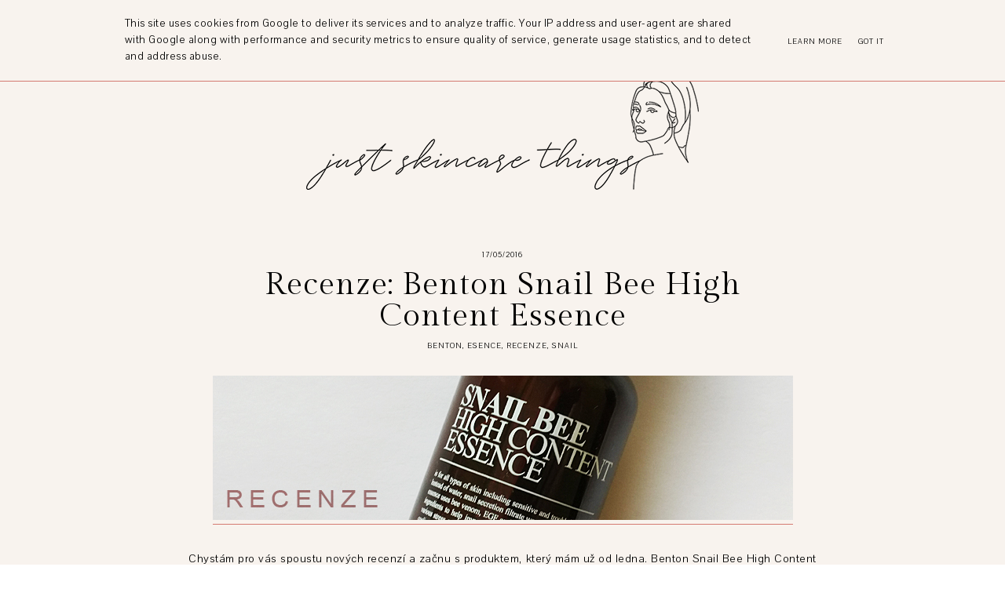

--- FILE ---
content_type: text/html; charset=UTF-8
request_url: https://www.justskincarethings.cz/2016/05/recenze-benton-snail-bee-high-content.html
body_size: 24746
content:
<!DOCTYPE html>
<html class='v2' dir='ltr' xmlns='http://www.w3.org/1999/xhtml' xmlns:b='http://www.google.com/2005/gml/b' xmlns:data='http://www.google.com/2005/gml/data' xmlns:expr='http://www.google.com/2005/gml/expr'>
<head>
<link href='https://www.blogger.com/static/v1/widgets/335934321-css_bundle_v2.css' rel='stylesheet' type='text/css'/>
<link href='https://fonts.googleapis.com/css?family=Pavanam|DM+Serif+Display|Gilda+Display' rel='stylesheet' type='text/css'/>
<script src='https://platform.tumblr.com/v1/share.js'></script>
<link crossorigin='anonymous' href='https://use.fontawesome.com/releases/v5.5.0/css/all.css' integrity='sha384-B4dIYHKNBt8Bc12p+WXckhzcICo0wtJAoU8YZTY5qE0Id1GSseTk6S+L3BlXeVIU' rel='stylesheet'/>
<script src='https://ajax.googleapis.com/ajax/libs/jquery/1.12.2/jquery.min.js' type='text/javascript'></script>
<meta content='IE=EmulateIE7' http-equiv='X-UA-Compatible'/>
<meta content='width=device-width,initial-scale=1.0' name='viewport'/>
<meta content='width=device-width,initial-scale=1.0,minimum-scale=1.0,maximum-scale=1.0' name='viewport'/>
<meta content='text/html; charset=UTF-8' http-equiv='Content-Type'/>
<meta content='blogger' name='generator'/>
<link href='https://www.justskincarethings.cz/favicon.ico' rel='icon' type='image/x-icon'/>
<link href='https://www.justskincarethings.cz/2016/05/recenze-benton-snail-bee-high-content.html' rel='canonical'/>
<link rel="alternate" type="application/atom+xml" title="just skincare things - Atom" href="https://www.justskincarethings.cz/feeds/posts/default" />
<link rel="alternate" type="application/rss+xml" title="just skincare things - RSS" href="https://www.justskincarethings.cz/feeds/posts/default?alt=rss" />
<link rel="service.post" type="application/atom+xml" title="just skincare things - Atom" href="https://www.blogger.com/feeds/7804337084365512730/posts/default" />

<link rel="alternate" type="application/atom+xml" title="just skincare things - Atom" href="https://www.justskincarethings.cz/feeds/3847536839658398941/comments/default" />
<!--Can't find substitution for tag [blog.ieCssRetrofitLinks]-->
<link href='https://blogger.googleusercontent.com/img/b/R29vZ2xl/AVvXsEi-n6q-Mpu8RdPsPBzyDdukm4NvXlhRF3SbADePSuMldwaEGnNOOU_UY91xLb3f3vyqqIUl915QY1RSWBD2AZ3ixsPPJsmITJZVkeURbIqk3mkkvSUNl-FAe23UZdRvUZ6EeNTPLJJMhzc/s1600/snailbee_banner.jpg' rel='image_src'/>
<meta content='https://www.justskincarethings.cz/2016/05/recenze-benton-snail-bee-high-content.html' property='og:url'/>
<meta content='Recenze: Benton Snail Bee High Content Essence' property='og:title'/>
<meta content='' property='og:description'/>
<meta content='https://blogger.googleusercontent.com/img/b/R29vZ2xl/AVvXsEi-n6q-Mpu8RdPsPBzyDdukm4NvXlhRF3SbADePSuMldwaEGnNOOU_UY91xLb3f3vyqqIUl915QY1RSWBD2AZ3ixsPPJsmITJZVkeURbIqk3mkkvSUNl-FAe23UZdRvUZ6EeNTPLJJMhzc/w1200-h630-p-k-no-nu/snailbee_banner.jpg' property='og:image'/>
<title>Recenze: Benton Snail Bee High Content Essence &#8212; just skincare things</title>
<style id='page-skin-1' type='text/css'><!--
/*- - - - - - - - - - - - - - -
S N O W D R O P
Designer: 	Berenica
Name:     	Snowdrop
Updated:	May 2021
Etsy:     	www.etsy.com/shop/SimplyTheStudio
Website:	www.simplythestudio.com
Blog:		www.simplyberenica.com
- - - - - - - - - - - - - - -*/
/*- - - - - - - - - - - - - - -
V a r i a b l e s
- - - - - - - - - - - - - - - -
<Group description="Body" selector="body">
<Variable name="background" description="Background" type="color" default="#F3F1F0"/>
<Variable name="text" description="Text" type="color" default="#000000"/>
<Variable name="link" description="Link" type="color" default="#C2B9AF"/>
<Variable name="link.hover" description="Link Hover" type="color" default="#C2B9AF"/>
<Variable name="home.lines" description="Homepage Separating Lines" type="color" default="#C2B9AF"/>
</Group>
<Group description="Navigation" selector="menu">
<Variable name="nav.color" description="Text" type="color" default="#000000"/>
<Variable name="nav.color.hover" description="Text Hover" type="color" default="#C2B9AF"/>
<Variable name="nav.level.background" description="Drop Down Background" type="color" default="#C2B9AF"/>
<Variable name="nav.level.background.hover" description="Drop Down Background Hover" type="color" default="#C2B9AF"/>
<Variable name="nav.level.color" description="Drop Down Text" type="color" default="#FFFFFF"/>
<Variable name="nav.level.color.hover" description="Drop Down Text Hover" type="color" default="#000000"/>
<Variable name="social.color" description="Social Media Icons" type="color" default="#000000"/>
<Variable name="social.hover" description="Social Media Icons Hover" type="color" default="#C2B9AF"/>
<Variable name="search.border" description="Search Border" type="color" default="#000000"/>
<Variable name="search.color" description="Search Text and Submit" type="color" default="#000000"/>
<Variable name="search.submit.hover" description="Search Submit Hover" type="color" default="#C2B9AF"/>
</Group>
<Group description="Header" selector="header">
<Variable name="header" description="Title" type="color" default="#000000" />
<Variable name="description" description="Description" type="color" default="#000000" />
</Group>
<Group description="Posts Homepage" selector="main-wrap">
<Variable name="home.date" description="Date" type="color" default="#000000"/>
<Variable name="home.title" description="Title" type="color" default="#000000"/>
<Variable name="home.title.hover" description="Title Hover" type="color" default="#C2B9AF"/>
<Variable name="home.summary" description="Snippet" type="color" default="#000000"/>
<Variable name="home.button.background" description="Button Background" type="color" default="#C2B9AF"/>
<Variable name="home.button.color" description="Button Text" type="color" default="#FFFFFF"/>
<Variable name="home.button.color.hover" description="Button Text Hover" type="color" default="#000000"/>
</Group>
<Group description="Posts Main" selector="main-wrap">
<Variable name="post.header" description="Date, Labels, Location" type="color" default="#000000"/>
<Variable name="post.header.hover" description="Labels Hover" type="color" default="#C2B9AF"/>
<Variable name="post.title" description="Title" type="color" default="#000000"/>
<Variable name="post.footer.color" description="Post Footer" type="color" default="#000000"/>
<Variable name="post.footer.color.hover" description="Post Footer Hover" type="color" default="#C2B9AF"/>
</Group>
<Group description="Post Pager" selector="main-wrap">
<Variable name="postpager.title" description="Post Title" type="color" default="#000000"/>
<Variable name="postpager.title.hover" description="Post Title Hover" type="color" default="#C2B9AF"/>
<Variable name="postpager.color" description="Text" type="color" default="#000000"/>
</Group>
<Group description="Related Posts" selector="relatedposts">
<Variable name="related.heading" description="Heading" type="color" default="#000000"/>
<Variable name="related.title" description="Post Title" type="color" default="#000000"/>
<Variable name="related.title.hover" description="Post Title Hover" type="color" default="#C2B9AF"/>
</Group>
<Group description="Comment Section" selector="comments">
<Variable name="comments.heading" description="Heading" type="color" default="#000000"/>
<Variable name="comments.user" description="User" type="color" default="#000000"/>
<Variable name="comments.date" description="Date" type="color" default="#000000"/>
<Variable name="comments.actions" description="Actions" type="color" default="#000000"/>
</Group>
<Group description="Categories" selector="categories">
<Variable name="categories.title" description="Title" type="color" default="#000000" />
<Variable name="categories.title.hover" description="Title Hover" type="color" default="#C2B9AF" />
<Variable name="categories.caption" description="Caption" type="color" default="#000000" />
</Group>
<Group description="Social Media" selector="main-wrap">
<Variable name="pinterest.icon" description="Pinterest Icon" type="color" default="#FFFFFF"/>
</Group>
<Group description="Blog Pager" selector="main-wrap">
<Variable name="pager.background" description="Background" type="color" default="#C2B9AF"/>
<Variable name="pager.background.hover" description="Background Hover" type="color" default="#C2B9AF"/>
<Variable name="pager.color" description="Text" type="color" default="#FFFFFF"/>
<Variable name="pager.color.hover" description="Text Hover" type="color" default="#000000"/>
</Group>
<Group description="Footer" selector="footer-wrap">
<Variable name="profile.heading" description="Profile Heading" type="color" default="#000000" />
<Variable name="profile.color" description="Profile Text" type="color" default="#000000" />
<Variable name="profile.more" description="Profile Read More" type="color" default="#000000" />
<Variable name="profile.more.hover" description="Profile Read More Hover" type="color" default="#C2B9AF" />
<Variable name="footer.links" description="Links" type="color" default="#000000"/>
<Variable name="footer.links.hover" description="Links Hover" type="color" default="#C2B9AF"/>
<Variable name="follow.border" description="Newsletter Border" type="color" default="#000000"/>
<Variable name="follow.text" description="Newsletter Text" type="color" default="#000000"/>
<Variable name="follow.submit" description="Newsletter Submit" type="color" default="#000000"/>
<Variable name="follow.submit.hover" description="Newsletter Submit Hover" type="color" default="#C2B9AF"/>
</Group>
<Group description="Credits" selector="credits">
<Variable name="credits.color" description="Text" type="color" default="#000000"/>
<Variable name="credits.color.hover" description="Text Hover" type="color" default="#C2B9AF"/>
</Group>
<Group description="Additional" selector="body">
<Variable name="selection.background" description="Selection Background" type="color" default="#C2B9AF"/>
<Variable name="selection.color" description="Selection Text" type="color" default="#FFFFFF"/>
<Variable name="scrollbar.background" description="Scrollbar Background" type="color" default="#F3F1F0"/>
<Variable name="scrollbar.thumb" description="Scrollbar Thumb" type="color" default="#C2B9AF"/>
<Variable name="top.color" description="Back To Top Icon" type="color" default="#C2B9AF"/>
<Variable name="top.color.hover" description="Back To Top Button Hover" type="color" default="#FFFFFF"/>
</Group>
- - - - - - - - - - - - - - -*/
/*- - - - - - - - - - - - - - -
R e s e t
- - - - - - - - - - - - - - -*/
html, body, div, span, applet, object, iframe, h1, h2, h3, h4, h5, h6, p, blockquote, pre, a, abbr, acronym, address, big, cite, code, del, dfn, em, img, ins, kbd, q, s, samp, small, strike, strong, sub, sup, tt, var, b, u, i, center, dl, dt, dd, ol, ul, li, fieldset, form, label, legend, table, caption, tbody, tfoot, thead, tr, th, td, article, aside, canvas, details, embed, figure, figcaption, footer, header, hgroup, menu, nav, output, ruby, section, summary, time, mark, audio, video, .section, .widget {margin: 0; padding: 0; border: 0; vertical-align: baseline;}
table {border-collapse: collapse; border-spacing: 0;}
/*- - - - - - - - - - - - - - -
P a g e
- - - - - - - - - - - - - - -*/
.site-wrap {
width: 100%;
background: #f8f3ee;}
.outer-wrap {
width: 1100px;
margin: 0 auto;
padding: 0;
overflow: hidden;}
.inner-wrap {
width: auto;
margin: 0;
padding: 0;}
.main-wrap {
width: 800px;
margin: 0 auto;
padding: 0;}
.instagram-wrap,
.footer-wrap {
width: 100%;
margin: 0;
padding: 0;
text-align: justify;}
@media screen and (max-width: 850px) {
.outer-wrap {width: 90%; margin: 0 auto;}
.main-wrap {width: 100%; float: none;}}
@media screen and (min-width: 851px) and (max-width: 1150px) {
.outer-wrap {width: 90%; margin: 0 auto;}
.main-wrap {width: 70%;}}
/*- - - - - - - - - - - - - - -
B l o g   C o n t e n t
- - - - - - - - - - - - - - -*/
body {
font-family: 'Pavanam', sans-serif;
font-weight: 400;
font-size: 15px;
color: #000000;
letter-spacing: 0.5px;
overflow-x: hidden;}
a {
-webkit-transition: all 0.1s ease;
-moz-transition: all 0.1s ease;
-ms-transition: all 0.1s ease;
-o-transition: all 0.1s ease;
transition: all 0.1s ease;}
a,
a:visited,
a:hover {
text-decoration: none;}
.post-body a {
font-weight: 700;
text-decoration: none;
color: #d47a72;
position: relative;
border-bottom: 1px solid #d47a72;}
.post-body a:hover {
color: #c1675f;
text-decoration: none;
border-bottom: 1px solid #c1675f;}
.separator a {
max-width: 100%;
height: auto;
margin-right: 0em !important;
margin-left: 0em !important;}
a img {
display: block;
position: static !important;
border-bottom: 0 !important;}
.post-body {
width: 100%;
text-align: justify;
line-height: 1.8;
position: relative;}
.post-body img,
.post-body a img {
max-width: 100% !important;
height: auto;
margin: 0 !important;
float: none !important;
display: inline !important;}
.post-body ol {
padding: 0 0 0 20px;
list-style: decimal;
list-style-type: decimal;}
.post-body h1,
.post-body h2 {
font-family: 'Gilda Display', serif;
font-weight: 400;
letter-spacing: 0px;
text-align: left !important;
margin: 15px 12%;}
.post-body h3,
.post-body h4 {
font-family: 'Gilda Display', serif;
font-weight: 400;
font-size: 20px;
letter-spacing: 0px;
text-align: left !important;
margin: 15px 12%;}
.post-body p {
margin: 15px 12%;}
.post-body li {
margin: 15px 10%;}
.video_outer_wrap {
width: 100%;
max-width: 100%;}
.video_wrap {
position: relative;
padding-bottom: 56%;
padding-top: 0px;
height: 0;
background-color: #f8f3ee !important;}
.video_wrap iframe,
.video_wrap object,
.video_wrap embed {
width: 100%;
height: 100%;
top: 0;
position: absolute;}
iframe,
.YOUTUBE-iframe-video {
max-width: 100%;}
input, textarea {
outline: 0;
-webkit-appearance: none;
-webkit-border-radius: 0;}
input:-webkit-autofill {
-webkit-box-shadow: 0 0 0 1000px #f8f3ee inset;}
.widget-item-control {
height: 0px;}
@media screen and (max-width: 550px) {
.post-body p {margin: 15px 5%;}}
@media screen and (max-width: 550px) {
.post-body h1,.post-body h2,.post-body h3,.post-body h4 {margin: 15px 5%;}}
/*- - - - - - - - - - - - - - -
N a v i g a t i o n
- - - - - - - - - - - - - - -*/
.menu-wrap {
width: 100%;
height: 60px;
top: 0;
left: 0;
margin: 0 auto;
padding: 0;
z-index: 9;
position: fixed;
background: transparent;
border: 0;
text-align: center;}
.menu-wrap a,
.menu-wrap a:visited {
color: #000000;
margin: 0;
padding: 0;}
.menu-wrap a:hover {
color: #C2B9AF;}
.menu-wrap h2 {
display: none !important;}
.menu-wrap .widget {
width: auto;
height: 60px;
margin: 0 auto;
padding: 0;
line-height: 60px;
display: inline-block;
vertical-align: middle;}
.menu-wrap #LinkList1 {
font-family: 'Pavanam', sans-serif;
font-weight: 400;
font-size: 10px;
letter-spacing: 1px;
text-transform: uppercase;}
.menu-wrap li,
.menu-wrap ul {
padding: 0;
list-style: none;
list-style-type: none;
line-height: 60px;}
.menu-wrap li {
margin: 0 10px;
display: inline-block;
position: relative;
cursor: pointer;}
.menu-wrap .level-two {
width: 130px;
left: 50%;
margin: -10px 0 0 -30px;
position: absolute;
border: 0;
display: none;
text-align: left;
z-index: 99;}
.menu-wrap .level-three {
width: 130px;
top: 0;
left: 130px;
position: absolute;
border: 0;
display: none;
text-align: left;
z-index: 99;}
.menu-wrap .Label .level-two {
max-height: 250px;
overflow-y: auto;}
.menu-wrap .level-two li,
.menu-wrap .level-three li {
margin: 0;
display: block;
line-height: normal;}
.menu-wrap .level-two li a,
.menu-wrap .level-three li a {
background: #C2B9AF;
color: #FFFFFF;
padding: 9px 10px;
display: block;}
.menu-wrap .level-two li a:hover,
.menu-wrap .level-three li a:hover {
background: #C2B9AF;
color: #000000;}
.menu-wrap li.parent:hover .level-two,
.menu-wrap .child-item.sharewidth:hover .level-three {
display: block;}
.menu-wrap .fa.fa-fw.fa-angle-down,
.menu-wrap .fa.fa-fw.fa-angle-right,
.menu-wrap .level-three a:after {
display: none;}
.menu-wrap li.child-item.sharewidth a:after {
content: "\f0da";
font-family: "Font Awesome 5 Free";
font-weight: 900;
font-size: 8px;
margin: 0 0 0 5px;}
.menu-wrap li > a:after {
content: "\f0d7";
font-family: "Font Awesome 5 Free";
font-weight: 900;
font-size: 8px;
margin: 0 0 0 5px;}
.menu-wrap li > a:only-child:after {
content: '';
margin: 0;}
.top-socialmedia a {
font-size: 9.5px;
margin: 0 5px !important;
display: inline-block;
color: #000000;}
.top-socialmedia a:hover {
color: #C2B9AF;}
.search {
width: 130px;
margin: 20px 0 0 auto;
padding: 0;
background: transparent;
vertical-align: middle;
border: 0;
-webkit-box-sizing: border-box;
-moz-box-sizing: border-box;
box-sizing: border-box;}
.searchbox {
width: 86%;
height: 20px;
float: left;
background: transparent;
border: 0;
border-bottom: 1px solid #000000;
color: #000000;
font-family: 'Pavanam', sans-serif;
font-weight: 400;
font-size: 10px;
letter-spacing: 1px;
text-align: left;}
.searchsubmit {
width: 10%;
height: 20px;
background: transparent;
border: 0;
padding: 0;
cursor: pointer;
float: right;
font-size: 9.5px;
text-align: right;
color: #000000;
-webkit-transition: all 0.1s ease;
-moz-transition: all 0.1s ease;
-ms-transition: all 0.1s ease;
-o-transition: all 0.1s ease;
transition: all 0.1s ease;}
.searchsubmit:hover {
color: #C2B9AF;}
.search input:-webkit-autofill {
-webkit-box-shadow: 0 0 0 1000px #fff inset !important;}
@media screen and (min-width: 901px) {
.sidemenu {display: none;}
#nav-wrap {visibility: hidden;}
#HTML97 {width: 15%; text-align: left; float: left; padding-left: 20px;}
#HTML98 {width: 15%; float: right; padding-right: 25px;}}
@media screen and (max-width: 900px) {
.sidemenu {margin: 0 auto !important; padding: 0; width: auto; height: 50px; overflow: hidden; display: block;
appearence: none; font-size: 12px; box-shadow: none; border: none; cursor: pointer; transition: background 0.3s;
position: relative; background: transparent; color: #000000;}
.sidemenu span {font-family: 'Pavanam', sans-serif; font-weight: 400; font-size: 10px; letter-spacing: 1px; text-transform: uppercase;}
.sidemenu i {font-size: 9.5px; margin-left: 7px;}
.sidemenu:focus {outline: none;}
.menu-wrap {width: 100%; height: auto; position: relative; text-align: center; }
.menu-wrap .menu {display: none; padding: 0 0 15px;}
.menu-wrap ul {padding: 0;}
.menu-wrap li, .menu-wrap .widget {display: block; height: auto; line-height: 35px; margin: 0;}
.menu-wrap .level-two {width: 95%; left: 0; position: relative; margin: 0 2.5%; text-align: center; border: 0px;}
.menu-wrap .level-three {width: 90%; left: 0; position: relative; text-align: center; margin: 0 5%; border: 0px;}
.menu-wrap .Label .level-two {max-height: none; overflow-y: visible;}
.menu-wrap li.parent:hover .level-two, .menu-wrap .child-item.sharewidth:hover .level-three {display: none;}
.menu-wrap .fa.fa-fw.fa-angle-down, .menu-wrap .fa.fa-fw.fa-angle-right {color: transparent !important;
position: absolute; top: 0; left: 0; width: 100%; display: block; height: 35px; z-index: 5;}
.menu-wrap .level-three a:after {display: none;}
.menu-wrap li.child-item.sharewidth a:after {content: "\f105";}
#HTML98 {float: none !important; display: block; margin: 7px auto 20px !important; padding: 0; text-align: center;}
#HTML97 {float: none !important; display: block; padding: 0;}
.search {margin: 20px auto 0;}}
/*- - - - - - - - - - - - - - -
H e a d e r
- - - - - - - - - - - - - - -*/
.header-wrap {
width: 90%;
height: auto;
margin: 0 auto 70px;
padding: 90px 5% 0;
position: relative;
background: #f8f3ee;
border: 0;
-webkit-box-sizing: border-box;
-moz-box-sizing: border-box;
box-sizing: border-box;}
.header-wrap .widget {
width: 100%;
margin: 0 auto;
padding: 0;
display: inline-block;
text-align: center;}
.Header h1 {
font-family: 'Gilda Display', serif;
font-weight: 400;
font-size: 50px;
letter-spacing: 0px;
color: #000000;
margin: 0;}
.Header h1 a,
.Header h1 a:visited,
.Header h1 a:hover {
color: #000000;}
.Header img {
text-align: center;
width: auto;
margin: 0 auto;}
.description {
font-family: 'Pavanam', sans-serif;
font-weight: 400;
font-size: 10px;
letter-spacing: 1px;
text-transform: uppercase;
color: #000000;
margin: 0;}
@media screen and (max-width: 900px) {
.header-wrap {padding: 50px 5% 0;}
.header img {width: 100%; height: auto;}}
/*- - - - - - - - - - - - - - -
H o m e p a g e   P o s t s
- - - - - - - - - - - - - - -*/
.post-outer:nth-child(even) .postthumb,
.post-outer:nth-child(odd) .post1 {
float: right;}
.post-outer:nth-child(odd) .postthumb,
.post-outer:nth-child(even) .post1 {
float: left;}
.postthumb {
width: 45%;
float: left;}
.post-thumb {
width: 100%;
padding-bottom: 125%;
background-size: cover !important;
background-position: 50% 50% !important;}
.postthumb img {
display: none !important;}
.post1 {
width: 55%;
height: 100%;
float: right;}
.post2 {
width: 50%;
height: 100%;
display: block;
position: absolute;}
.post3 {
width: 100%;
height: 100%;
display: table;}
.post4 {
width: 100%;
height: 100%;
display: table-cell;
vertical-align: middle;}
.post5 {
width: 80%;
margin: auto !important;
-webkit-box-sizing: border-box;
-moz-box-sizing: border-box;
box-sizing: border-box;}
.home-date {
font-family: 'Pavanam', sans-serif;
font-weight: 400;
font-size: 10px;
letter-spacing: 1px;
text-transform: uppercase;
color: #000000;
text-align: center;}
.home-title {
font-family: 'Gilda Display', serif;
font-weight: 400;
font-size: 30px;
letter-spacing: 0px;
color: #000000;
text-align: center;
margin: 3px 0 25px;}
.home-title a,
.home-title a:visited {
color: #000000 !important;}
.home-title a:hover {
color: #d47a72 !important;}
.home-summary {
color: #000000;
text-align: justify;
text-align-last: center;}
.home-button {
font-family: 'Pavanam', sans-serif;
font-weight: 400;
font-size: 10px;
letter-spacing: 1px;
text-transform: uppercase;
text-align: center;
margin: 40px 0 0;}
.home-button a {
color: #FFFFFF;
background: #d47a72;
padding: 7px 15px;}
.home-button a:hover {
color: #000000;}
@media screen and (max-width: 850px) {
.postthumb, .post1 {width: 100%; float: none;}
.post1 {margin-bottom: 30px;}
.post2 {width: 100%; position: relative;}
.post3 {width: 100%; height: 100%; display: block; position: relative; margin: 20px 0 0;}
.post4 {display: block; vertical-align: none;}
.post5 {width: 100%;}}
/*- - - - - - - - - - - - - - -
B l o g   P o s t s
- - - - - - - - - - - - - - -*/
.post-header {
margin-bottom: 30px;
text-align: center;}
.post-header .post-date {
font-family: 'Pavanam', sans-serif;
font-weight: 400;
font-size: 10px;
letter-spacing: 1px;
text-transform: uppercase;
color: #000000;}
.post-header .post-title {
font-family: 'Gilda Display', serif;
font-weight: 400;
font-size: 40px;
line-height: 40px;
letter-spacing: 1px;
color: #000000;
margin: 10px 20px !important;}
.post-labels,
.post-location {
font-family: 'Pavanam', sans-serif;
font-weight: 400;
font-size: 10px;
letter-spacing: 1px;
text-transform: uppercase;
color: #000000;}
.post-labels a {
color: #000000;}
.post-labels a:hover {
color: #d47a72;}
.post-footer {
font-family: 'Pavanam', sans-serif;
font-weight: 400;
font-size: 10px;
letter-spacing: 1px;
text-transform: uppercase;
color: #000000;
text-align: center;
margin: 50px auto;}
.post-footer a {
color: #000000;}
.post-footer a:hover {
color: #C2B9AF;}
.post-share {
margin-top: 10px;}
.post-share a {
font-size: 9.5px;
margin: 0 5px !important;
display: inline-block;}
blockquote {
font-family: 'Pavanam', sans-serif;
font-weight: 400;
font-size: 14px;
letter-spacing: 0px;
text-align: initial;
margin: 15px 12%;
-webkit-box-sizing: border-box;
-moz-box-sizing: border-box;
box-sizing: border-box;
background: #E3DAD5 !important;
border: solid 3px #E3DAD5 !important;
padding: 25px 25px;}
.status-msg-wrap {
font-family: 'Gilda Display', serif;
font-weight: 400;
font-size: 25px;
letter-spacing: 0px;
color: #000000;
text-align: center;
width: auto;
margin: 0 auto 30px;
padding: 0;
-webkit-box-sizing: border-box;
-moz-box-sizing: border-box;
box-sizing: border-box;}
@media screen and (max-width: 550px) {
.post-header,.post-title {font-size: 30px; line-height: 30px;}}
/*- - - - - - - - - - - - - - -
P o s t   P a g e r
- - - - - - - - - - - - - - -*/
.post-pager {
width: 100%;
display: block;
margin: 30px 0;}
.previous {
width: 49%;
float: left;
text-align: left;}
.next {
width: 49%;
float: right;
text-align: right;}
.pager-info {
width: 100%;
display: block;}
.next-post,
.prev-post {
font-family: 'Pavanam', sans-serif;
font-weight: 400;
font-size: 10px;
letter-spacing: 1px;
text-transform: uppercase;
color: #000000;
text-shadow: none;}
.next-post i {
margin: 0 0 0 8px;}
.prev-post i {
margin: 0 8px 0 0;}
.next .pager-title {
width: 90%;
margin: 0;
display: inline-block;
vertical-align: bottom;
position: relative;
-webkit-box-sizing: border-box;
-moz-box-sizing: border-box;
box-sizing: border-box;}
.previous .pager-title {
width: 90%;
margin: 0;
display: inline-block;
vertical-align: top;
position: relative;
-webkit-box-sizing: border-box;
-moz-box-sizing: border-box;
box-sizing: border-box;}
.post-pager .prev-title,
.post-pager .next-title {
font-family: 'Pavanam', sans-serif;
font-weight: 400;
font-size: 10px;
letter-spacing: 1px;
text-transform: uppercase;}
.post-pager a,
.post-pager a:visited {
color: #000000;}
.post-pager a:hover {
color: #d47a72;}
@media screen and (max-width: 700px) {
.previous .pager-title {margin: 0px 0 0 10px;}
.post-pager {margin: 0 0 50px 0;}}
/*- - - - - - - - - - - - - - -
R e l a t e d   P o s t s
- - - - - - - - - - - - - - -*/
.relatedposts {
width: 104%;
margin: 0 0 0 -2% !important;
padding-bottom: 0!important;
background: #f8f3ee;}
.relatedtitle {
font-family: 'Pavanam', sans-serif;
font-weight: 400;
font-size: 10px;
letter-spacing: 1px;
text-transform: uppercase;
color: #000000;
text-align: center;
margin: 0 auto 20px;}
.relatedpost {
width: 29.33%;
margin: 0 2%;
float: left;
position: relative;}
.related-wrap .relatedthumb {
width: 100%;
padding-bottom: 60%;
background-size: cover !important;
background-position: 50% 50% !important;}
.related-wrap .related-title {
font-weight: 400;
font-size: 16px;
letter-spacing: 0px;
color: #000000;
text-align: center;
margin: 15px 0 0;}
.related-wrap .related-title:hover {
color: #d47a72;
-webkit-transition: all 0.1s ease;
-moz-transition: all 0.1s ease;
-ms-transition: all 0.1s ease;
-o-transition: all 0.1s ease;
transition: all 0.1s ease;}
@media screen and (max-width: 700px) {
.relatedpost {width: 100%; margin-bottom: 20px;}}
/*- - - - - - - - - - - - - - -
C o m m e n t s
- - - - - - - - - - - - - - -*/
.comments {
margin: 40px 0;
font-weight: 400;}
.comments h4 {
font-family: 'Pavanam', sans-serif;
font-weight: 400;
font-size: 10px;
letter-spacing: 1px;
text-transform: uppercase;
color: #000000;
text-align: center;
margin: 0 5px;
padding-bottom: 10px;}
.comments .comment {
-webkit-box-sizing: border-box;
-moz-box-sizing: border-box;
box-sizing: border-box;}
.comments .comment-content {
padding: 0px;}
.comment-replies .comment {
margin: 20px 0 !important;
padding: 0 0 10px !important;;}
.comments .comments-content .user a {
font-family: 'Pavanam', sans-serif;
font-weight: 400;
font-size: 10px;
letter-spacing: 1px;
text-transform: uppercase;
color: #000000;
margin-bottom: 0px;
display: block;}
.comments .comments-content p.comment-content a {
text-decoration: none;
color: #d47a72;}
.comments .thread-count,
.comments .comment-actions,
.comments .continue,
.comments .comments-content .datetime {
font-family: 'Pavanam', sans-serif;
font-weight: 400;
font-size: 10px;
letter-spacing: 1px;
text-transform: uppercase;
margin-left: 0;
padding: 3px 0;}
.comments .comments-content .datetime {
display: block;
margin-top: 0px;}
.comments .comments-content .datetime a {
color: #000000;}
.comments .comment-actions a:hover {
text-decoration: none!important;}
.comments .continue a {
display: block;
padding: 0;}
.comments .comment-block {
margin: 0;
padding-bottom: 10px;}
.comments .avatar-image-container {
display: none;}
.comments .thread-count a,
.comments .comment .comment-actions a,
.comments .continue a {
color: #000000 !important;}
.comment-replies .comment {
margin: 20px 0 0 !important;
padding: 0 !important;}
.comments .continue a {
font-weight: 400 !important;}
/*- - - - - - - - - - - - - - -
C a t e g o r i e s
- - - - - - - - - - - - - - -*/
.categories-wrap {
width: 104%;
margin: 60px auto 60px -2%;
padding: 60px 0;
border-top: 1px solid #C2B9AF;
border-bottom: 1px solid #C2B9AF;}
.categories-heading {
font-family: 'Pavanam', sans-serif;
font-weight: 400;
font-size: 10px;
letter-spacing: 1px;
text-transform: uppercase;
text-align: center;
margin-bottom: 20px;}
.categories-wrap .Image {
width: 29.333%;
float: left;
margin: 0 2%;}
.categories-thumb {
width: 100%;
padding-bottom: 60%;
background-size: cover !important;
background-position: 50% 50% !important;}
.categories-title {
font-family: 'Gilda Display', serif;
font-weight: 400;
font-size: 20px;
letter-spacing: 0px;
text-align: center;
color: #000000;
margin: 15px auto 5px;
-webkit-transition: all 0.1s ease;
-moz-transition: all 0.1s ease;
-ms-transition: all 0.1s ease;
-o-transition: all 0.1s ease;
transition: all 0.1s ease;}
.categories-title:hover {
color: #d47a72;}
.categories-caption {
font-family: 'Pavanam', sans-serif;
font-weight: 400;
font-size: 10px;
letter-spacing: 1px;
text-transform: uppercase;
text-align: center;
color: #000000;}
@media screen and (max-width: 750px) {
.categories-wrap {width: 100%; margin: 60px auto 60px;}
.categories-wrap .Image {width: 100%; float: none; margin: 0 0 20px;}
.categories-wrap .widget-content {display: grid;}
.categories-image {width: 50%; display: inline-block; vertical-align: middle;}
.categories-info1 {width: 48%; display: inline-block; vertical-align: middle;}
.categories-wrap .Image:nth-child(2) .categories-image {float: right;}
.categories-wrap .Image:nth-child(2) .categories-info1 {float: left;}
.categories-wrap .Image:nth-child(2) .categories-info1 {width: 50%; height: 100%;}
.categories-wrap .Image:nth-child(2) .categories-info2 {width: 50%; height: 100%; display: block; position: absolute;}
.categories-wrap .Image:nth-child(2) .categories-info3 {width: 100%; height: 100%; display: table;}
.categories-wrap .Image:nth-child(2) .categories-info4 {width: 100%; height: 100%; display: table-cell; vertical-align: middle;}}
/*- - - - - - - - - - - - - - -
P i n t e r e s t
- - - - - - - - - - - - - - -*/
.pinterest-wrap {
width: 1100px;
height: auto;
margin: 60px auto;
padding: 60px 0;
text-align: center;
display: flex;
border-top: 1px solid #C2B9AF;
border-bottom: 1px solid #C2B9AF;}
.pinterestwrap {
width: 101%;
height: auto;
margin: 0 0 0 -0.5%;
padding: 0;}
.pin {
width: 19%;
margin: 0 0.5%;
float: left;
position: relative;}
.pinthumb {
width: 100%;
padding-bottom: 100%;
background-size: cover !important;
background-position: 50% 50% !important;}
.pin .inside {
text-align: center;
width: 100%;
height: 100%;
top: 0;
left: 0;
display: block;
position: absolute;
opacity: 0;}
.pin .inside span {
width: 100%;
height: 100%;
display: table;}
.pin .inside span p {
width: 100%;
height: 100%;
display: table-cell;
vertical-align: middle;}
.pin:hover {
opacity: .8;}
.pin:after {
content: "\f231";
font-family: "Font Awesome 5 Brands", "Font Awesome 5 Free";
color: #FFFFFF;
width: 20px;
left: 10px;
bottom: 10px;
position: absolute;
z-index: 9;}
@media screen and (max-width: 750px) {
.pin:nth-child(1), .pin:nth-child(2) {width: 49% !important; margin-bottom: 1%;}
.pin {width: 32.33% !important;}}
@media screen and (max-width: 1150px) {
.pinterest-wrap {width: 90%;}}
/*- - - - - - - - - - - - - - -
P a g e r
- - - - - - - - - - - - - - -*/
#blog-pager {
font-family: 'Pavanam', sans-serif;
font-weight: 400;
font-size: 10px;
letter-spacing: 1px;
text-transform: uppercase;
text-align: center;
margin: 50px 0 50px;}
#blog-pager a,
#blog-pager a:visited {
background: #d47a72;
border: 1px solid #d47a72;
padding: 7px 15px;
display: inline-block;
color: #FFFFFF;}
#blog-pager a:hover {
background: #d47a72;
color: #000000;}
#blog-pager-older-link,
#blog-pager-newer-link {
float: none !important;}
/*- - - - - - - - - - - - - - -
I n s t a g r a m
- - - - - - - - - - - - - - -*/
.instagram-wrap {
width: 100%;
height: auto;
margin: 40px 0 0 0 !important;
padding: 0;}
.instawrap {
width: 1100px;
height: auto;
margin: 0 auto;
padding: 60px 0 0;
border-top: 1px solid #C2B9AF;
text-align: center;}
#HTML99 h2 {
display: none !important;}
#HTML99 {
width: 100%;
height: auto;
margin: 0;
padding: 0;}
@media screen and (max-width: 1150px) {
.instawrap {width: 90%;}}
/*- - - - - - - - - - - - - - -
F o o t e r
- - - - - - - - - - - - - - -*/
.footer-wrap {
width: 100%;}
.footerbox {
width: 1100px;
margin: 60px auto 0;
padding: 60px 0 0;
display: table;
border-top: 1px solid #C2B9AF;
-webkit-box-sizing: border-box;
-moz-box-sizing: border-box;
box-sizing: border-box;}
.footer-left {
width: 50%;
display: table-cell;
vertical-align: top;
-webkit-box-sizing: border-box;
-moz-box-sizing: border-box;
box-sizing: border-box;}
.footer-right {
width: 50%;
display: table-cell;
vertical-align: top;
-webkit-box-sizing: border-box;
-moz-box-sizing: border-box;
box-sizing: border-box;}
.profile-left {
width: 30%;
display: table-cell;
-webkit-box-sizing: border-box;
-moz-box-sizing: border-box;
box-sizing: border-box;
vertical-align: middle;}
.profile-thumb {
width: 100%;
padding-bottom: 100%;
background-size: cover !important;
background-position: 50% 50% !important;
position: relative;}
.profile-right {
width: 60%;
padding: 0 4%;
display: table-cell;
vertical-align: middle;
-webkit-box-sizing: border-box;
-moz-box-sizing: border-box;
box-sizing: border-box;}
.profile-title {
font-family: 'Gilda Display', serif;
font-weight: 400;
font-size: 25px;
letter-spacing: 0px;
color: #000000;
margin-bottom: 15px;}
.profile-caption {
color: #000000;
margin: 0 0 20px;}
.profile-more {
font-family: 'Pavanam', sans-serif;
font-weight: 400;
font-size: 10px;
letter-spacing: 1px;
text-transform: uppercase;}
.profile-more span a {
color: #000000;}
.profile-more span a:hover {
color: #d47a72;}
#LinkList2 {
font-family: 'Pavanam', sans-serif;
font-weight: 400;
font-size: 10px;
letter-spacing: 1px;
text-transform: uppercase;
text-align: right;}
#LinkList2 li, #LinkList2 ul {
padding: 0;
list-style: none;
list-style-type: none;
line-height: 20px;}
#LinkList2 a {
color: #000000;}
#LinkList2 a:hover {
color: #d47a72;}
#HTML1 h2 {
display: none;}
#HTML1 .widget-content {
width: 250px;
margin: 30px 0 0 auto;
padding: 0;
text-align: left;
border: 0;
-webkit-box-sizing: border-box;
-moz-box-sizing: border-box;
box-sizing: border-box;}
#mc_embed_signup {
width: 100%;
margin: 0 auto;
border-bottom: 1px solid #000000;}
#mc_embed_signup .mc-field-group #mce-EMAIL {
width: 85%;
height: 30px;
margin: 0;
padding: 0 0 0 5px;
float: left;
background: transparent;
border: 0;
font-family: 'Pavanam', sans-serif;
font-weight: 400;
font-size: 10px;
letter-spacing: 1px;
text-transform: uppercase;
text-align: left;
-webkit-box-sizing: border-box;
-moz-box-sizing: border-box;
box-sizing: border-box;}
#mc_embed_signup .button {
width: 10%;
height: 30px;
margin: 0;
padding: 0;
float: right;
background: transparent;
border: 0;
border-radius: 0;
font-family: 'Pavanam', sans-serif;
font-weight: 400;
font-size: 10px;
letter-spacing: 1px;
text-transform: uppercase;
text-align: center;
color: #000000;
text-align: center;
-webkit-transition: all 0.1s ease;
-moz-transition: all 0.1s ease;
-ms-transition: all 0.1s ease;
-o-transition: all 0.1s ease;
transition: all 0.1s ease;}
#mc_embed_signup .button:hover {
color: #C2B9AF;
cursor: pointer;}
#mc_embed_signup ::placeholder {
color: #000000 !important;
opacity: 1 !important;}
#mc_embed_signup :-ms-input-placeholder {
color: #000000 !important;}
#mc_embed_signup ::-ms-input-placeholder {
color: #000000 !important;}
@media screen and (max-width: 1150px) {
.footerbox {width: 90%;}}
@media screen and (max-width: 1000px) {
.footer-left {width: 70%;}
.footer-right {width: 30%;}}
@media screen and (max-width: 750px) {
.footer-left {width: 100%; display: block; margin-bottom: 15px;}
.footer-right {width: 100%; display: block;}
#LinkList2 {text-align: center;}
#HTML3 .widget-content {width: 80%; margin: 30px auto 30px;}}
@media screen and (max-width: 550px) {
.profile-left {width: 100%; display: block;}
.profile-right {width: 100%; display: block; padding: 20px 4%;}}
/*- - - - - - - - - - - - - - -
C r e d i t s
- - - - - - - - - - - - - - -*/
.credit {
font-family: 'Pavanam', sans-serif;
font-weight: 400;
font-size: 10px;
letter-spacing: 1px;
text-transform: uppercase;
color: #000000;
text-align: center;
width: 100% !important;
height: 50px;
line-height: 50px;
-webkit-box-sizing: border-box;
-moz-box-sizing: border-box;
box-sizing: border-box;}
.credit a,
.credit a:visited {
color: #000000;}
.credit a:hover {
color: #C2B9AF;}
.credit i {
font-size: 9px;
margin: 0 5px;}
/*- - - - - - - - - - - - - - -
A d d i t i o n a l
- - - - - - - - - - - - - - -*/
#Navbar1,#Attribution1,.quickedit,.zippy,.feed-links,.menu-wrap h2,.slider-wrap h2,.item-snippet,.comments .comments-content .icon.blog-author,.PopularPosts .item-title {
display: none !important;}
::-moz-selection {
background: #C2B9AF;
color: #FFFFFF;}
::selection {
background: #C2B9AF;
color: #FFFFFF;}
::-webkit-scrollbar {
width: 7px;}
::-webkit-scrollbar-track {
background: #F3F1F0;}
::-webkit-scrollbar-thumb,
::-webkit-scrollbar-thumb:window-inactive {
background: #C2B9AF;}
.cookie-choices-info {
background: #f8f3ee !important;
border-bottom: 1px solid #d47a72;}
.cookie-choices-info .cookie-choices-text {
font-family: 'Pavanam', sans-serif;
font-weight: 400;
font-size: 14px !important;
letter-spacing: 0.5px;
color: #000000 !important;}
.cookie-choices-info .cookie-choices-button {
font-family: 'Pavanam', sans-serif;
font-weight: 400 !important;
font-size: 10px !important;
letter-spacing: 1px;
color: #000000 !important;}
.cookie-choices-info #cookieChoiceDismiss {
font-family: 'Pavanam', sans-serif;
font-weight: 400;
font-size: 10px !important;
letter-spacing: 1px;
color: #000000 !important;}
.scroll {
right: 20px;
bottom: 50px;
padding: 0;
position: fixed;
border: 0;
font-size: 25px;
color: #C2B9AF;
cursor: pointer;}
.scroll:hover {
color: #FFFFFF;
-webkit-transition: all 0.1s ease;
-moz-transition: all 0.1s ease;
-ms-transition: all 0.1s ease;
-o-transition: all 0.1s ease;
transition: all 0.1s ease;}
/* CUSTOM CONTACT FORM BY XOMISSE */
.contact-form-widget {
width: 60%; /* CHANGE WIDTH OF CONTAINER */
max-width: 100%;
padding: 10px;
background: transparebt; /* CHANGE BACKGROUND COLOUR OF CONTAINER */
color: #000; /* CHANGE TEXT COLOUR OF CONTAINER */
border: 0px solid #EEEEEE; /* CHANGE BORDER OF CONTAINER */
margin: 0 auto; /* REMOVE IF YOU DON'T WANT IT CENTERED */
}
.contact-form-name, .contact-form-email, .contact-form-email-message { width: 100%; max-width: 500px; /* CHANGE WIDTH OF FORM ENTRIES */ }
.contact-form-button-submit {
border: 1px solid #999999; /* CHANGE BORDER OF SEND BUTTON */
background: #EEEEEE;  /* CHANGE BACKGROUND COLOR OF SEND BUTTON */
color: #333333;  /* CHANGE TEXT COLOR OF SEND BUTTON */
width: 30%;  /* CHANGE WIDTH OF SEND BUTTON */
margin: 10px 0px;
}
.contact-form-button-submit:hover{
border: 1px solid #999999; /* CHANGE BORDER OF HOVER SEND BUTTON */
background: #666666;  /* CHANGE BACKGROUND COLOR OF HOVER SEND BUTTON */
color: #FFFFFF;  /* CHANGE TEXT COLOR OF HOVER SEND BUTTON */
}
.contact-form-widget #required {color: red; /* CHANGE ASTERISK COLOR */}
.contact-form-widget p { margin-bottom: 5px; /* CHANGE SPACE BETWEEN TEXT AND FIELD */}
.contact-form-cross {margin-left: 5px !important;}
.contact-form-error-message-with-border {
background: #eeeeee; /* CHANGE BACKGROUND OF OF ERROR MSG */
border: 1px solid #333333; /* CHANGE BORDER OF ERROR MSG */
bottom: 0;
box-shadow: none;
color: #666;  /* CHANGE TEXT COLOR OF ERROR MSG */
font-size: 12px; /* CHANGE FONT SIZE OF ERROR MSG */
padding: 5px;
font-weight: bold; /* CHANGE WEIGHT OF ERROR MSG */
text-align: center;
}
/* END CUSTOM CONTACT FORM BY XOMISSE */

--></style>
<style id='template-skin-1' type='text/css'><!--
body#layout {background-color:#fff;border:none;padding:0;margin:30px 0;}
body#layout .outer-wrap {width:800px;}
body#layout h4 {font-size:13px!important;text-transform:uppercase;letter-spacing:1.5px;margin:5px 0;}
body#layout div.section {background-color:#F6F2EA;border:none;margin:0;}
body#layout .main-wrap {width:100%;padding:0;}
body#layout .menu-wrap {position:relative;height:auto;margin:80px 0 0;}
body#layout .menu-wrap .widget {width:99%;height:auto;}
body#layout #Navbar1,body#layout #Attribution1 {display:none;}
body#layout .footerbox {width:100%;display:table;}
body#layout .footer-left, body#layout .footer-right {width: 50%; display: table-cell;}
--></style>
<script type='text/javascript'>posts_no_thumb_sum = 350;posts_thumb_sum = 350;</script>
<script type='text/javascript'>//<![CDATA[
function removeHtmlTag(a,b){if(a.indexOf("<")!=-1){var s=a.split("<");for(var i=0;i<s.length;i++){if(s[i].indexOf(">")!=-1){s[i]=s[i].substring(s[i].indexOf(">")+1,s[i].length)}}a=s.join("")}b=(b<a.length-1)?b:a.length-0;while(a.charAt(b-1)!=' '&&a.indexOf(' ',b)!=-1)b++;a=a.substring(0,b-1);return a+'...'}function createSummaryAndThumb(a,b,c){var d=document.getElementById(a);var e="";var f=d.getElementsByTagName("img");var g=posts_no_thumb_sum;if(f.length>=1){e='';g=posts_thumb_sum}var h=e+'<div class="summary">'+removeHtmlTag(d.innerHTML,g)+'</div>';d.innerHTML=h}
//]]></script>
<script type='text/javascript'>//<![CDATA[ 
$(document).ready(function() {
$('.categories-wrap').insertAfter('.post-outer:nth-child(2)')
});
//]]></script>
<script type='text/javascript'>//<![CDATA[ 
$(document).ready(function() {
$('.pinterest-wrap').insertAfter('.post-outer:nth-child(5)')
});
//]]></script>
<script>//<![CDATA[
eval(function(p,a,c,k,e,r){e=function(c){return(c<a?'':e(parseInt(c/a)))+((c=c%a)>35?String.fromCharCode(c+29):c.toString(36))};if(!''.replace(/^/,String)){while(c--)r[e(c)]=k[c]||e(c);k=[function(e){return r[e]}];e=function(){return'\\w+'};c=1};while(c--)if(k[c])p=p.replace(new RegExp('\\b'+e(c)+'\\b','g'),k[c]);return p}('6 3=o n();6 8=0;6 7=o n();6 9=o n();u 1c(e){q(6 i=0;i<e.G.C.2;i++){6 f=e.G.C[i];3[8]=f.B.$t;X{9[8]=f.Y.z}L(O){s=f.S.$t;a=s.x("<14");b=s.x("K=\\"",a);c=s.x("\\"",b+5);d=s.R(b+5,c-b-5);g((a!=-1)&&(b!=-1)&&(c!=-1)&&(d!="")){9[8]=d}w 9[8]=\'Z://12.13.1k/19.1a\'}g(3[8].2>E)3[8]=3[8].J(0,E)+"...";q(6 k=0;k<f.v.2;k++){g(f.v[k].M==\'N\'){7[8]=f.v[k].H;8++}}}}u P(){6 a=o n(0);6 b=o n(0);6 c=o n(0);q(6 i=0;i<7.2;i++){g(!y(a,7[i])){a.2+=1;a[a.2-1]=7[i];b.2+=1;c.2+=1;b[b.2-1]=3[i];c[c.2-1]=9[i]}}3=b;7=a;9=c}u y(a,e){q(6 j=0;j<a.2;j++)g(a[j]==e)A T;A U}u V(){q(6 i=0;i<7.2;i++){g((7[i]==W)||(!(3[i]))){7.p(i,1);3.p(i,1);9.p(i,1);i--}}6 r=D.10((3.2-1)*D.11());6 i=0;g(3.2>0)m.l(\'<F>\'+15+\'</F>\');m.l(\'\');16(i<3.2&&i<17&&i<18){m.l(\'<4 h="1b"><4 h="I-1d"><a \');g(i!=0)m.l(\'"\');w m.l(\'"\');m.l(\' H="\'+7[r]+\'"><4 h="1e" 1f="1g: z(\'+9[r]+\')"></4><4 h="1h"><4 h="1i"><4 h="1j"><4 h="Q"><4 h="I-B">\'+3[r]+\'</4></4></4></4></4></4></a></4>\');g(r<3.2-1){r++}w{r=0}i++}m.l(\'\');7.p(0,7.2);9.p(0,9.2);3.p(0,3.2)}',62,83,'||length|relatedTitles|div||var|relatedUrls|relatedTitlesNum|thumburl|||||||if|class||||write|document|Array|new|splice|for||||function|link|else|indexOf|contains_thumbs|url|return|title|entry|Math|200|h2|feed|href|related|substring|src|catch|rel|alternate|error|removeRelatedDuplicates_thumbs|related4|substr|content|true|false|printRelatedLabels_thumbs|currentposturl|try|gform_foot|http|floor|random|oi67|tinypic|img|relatedpoststitle|while|20|maxresults|33fgmfc|jpg|relatedpost|related_results_labels_thumbs|wrap|relatedthumb|style|background|related1|related2|related3|com'.split('|'),0,{}))
//]]></script>
<link href='https://www.blogger.com/dyn-css/authorization.css?targetBlogID=7804337084365512730&amp;zx=fd14269a-80db-4fde-b126-67466275b153' media='none' onload='if(media!=&#39;all&#39;)media=&#39;all&#39;' rel='stylesheet'/><noscript><link href='https://www.blogger.com/dyn-css/authorization.css?targetBlogID=7804337084365512730&amp;zx=fd14269a-80db-4fde-b126-67466275b153' rel='stylesheet'/></noscript>
<meta name='google-adsense-platform-account' content='ca-host-pub-1556223355139109'/>
<meta name='google-adsense-platform-domain' content='blogspot.com'/>

<script async src="https://pagead2.googlesyndication.com/pagead/js/adsbygoogle.js?client=ca-pub-9973440707389134&host=ca-host-pub-1556223355139109" crossorigin="anonymous"></script>

<!-- data-ad-client=ca-pub-9973440707389134 -->

<script type="text/javascript" language="javascript">
  // Supply ads personalization default for EEA readers
  // See https://www.blogger.com/go/adspersonalization
  adsbygoogle = window.adsbygoogle || [];
  if (typeof adsbygoogle.requestNonPersonalizedAds === 'undefined') {
    adsbygoogle.requestNonPersonalizedAds = 1;
  }
</script>


</head>
<body>
<div class='site-wrap'>
<div class='menu-wrap'>
<div id='nav-wrap'>
<button class='sidemenu'><span>menu</span><i class='fas fa-caret-down'></i></button>
<div class='menu section' id='navigation'><div class='widget HTML' data-version='1' id='HTML97'>
<h2 class='title'>Social Media</h2>
<div class='widget-content'>
<!-- See "Set Up" for the instructions -->

<div class='top-socialmedia'>
<a href='https://www.instagram.com/justskincarethings/' target='_blank'><i class='fab fa-instagram'></i></a>

<a href='mailto:justskincarethings@gmail.com' target='_blank'><i class='fas fa-envelope'></i></a>
</div>
</div>
<div class='clear'></div>
</div><div class='widget LinkList' data-version='1' id='LinkList1'>
<h2>Pages</h2>
<div class='widget-content'>
<ul>
<li><a href='https://www.justskincarethings.cz/'>Domů</a></li>
<li><a href='https://www.justskincarethings.cz/p/jak-na-peci-o-plet.html'>Skincare guide</a></li>
<li><a href='https://www.justskincarethings.cz/p/jak-na-peci-o-plet.html'>_Jak na péči o pleť</a></li>
<li><a href='https://www.justskincarethings.cz/p/testuji.html'>_Moje rutina</a></li>
<li><a href='/search/label/recenze'>Recenze</a></li>
<li><a href='/search/label/článek'>Články</a></li>
<li><a href='/p/korejska-kosmetika.html'>K-beauty</a></li>
<li><a href='/search/label/makeup'>Makeup</a></li>
</ul>
<div class='clear'></div>
</div>
</div><div class='widget HTML' data-version='1' id='HTML98'>
<h2>Search</h2>
<div class='widget-content'>
<div class='search'>
<form action='/search' class='searchform' method='get'>
<input class='searchbox' name='q' placeholder='' type='text' value='' vinput='' onblur='if(this.value==&apos;&apos;)this.value=this.defaultValue;' onfocus='if(this.value==this.defaultValue)this.value=&apos;&apos;;'/>
<button class="searchsubmit" type="submit" value=""><i class="fas fa-search"></i></button>
<div style='clear: both;'></div>
</form>
</div>
</div>
<div class='clear'></div>
</div></div>
</div>
</div>
<div class='header-wrap'>
<div class='header section' id='header'><div class='widget Header' data-version='1' id='Header1'>
<div id='header-inner'>
<a href='https://www.justskincarethings.cz/' style='display: block'>
<img alt='just skincare things' height='152px; ' id='Header1_headerimg' src='https://blogger.googleusercontent.com/img/b/R29vZ2xl/AVvXsEh0UdjoWmdTEW9XqMV6Z5gEA44wY3SZ-xH1gUfEp7VlCbkSw2f2FyFsKMgmGCTD42-xcEHwcDbNsspqoZ0FLNoZRvASYE2V_bjLSUfB-ciOrEV08WlavpYo72dweefm0wiVSa3Old06Cqfa/s500/logo_new_500.png' style='display: block' width='500px; '/>
</a>
</div>
</div><div class='widget Attribution' data-version='1' id='Attribution1'>
<div class='widget-content' style='text-align: center;'>
Používá technologii služby <a href='https://www.blogger.com' target='_blank'>Blogger</a>.
</div>
<div class='clear'></div>
</div>
</div>
</div>
<div class='outer-wrap'>
<div class='clearfix' id='inner-wrap'>
<div class='main-wrap'>
<div class='main section' id='main'><div class='widget Blog' data-version='1' id='Blog1'>
<div class='blog-posts hfeed'>
<!--Can't find substitution for tag [defaultAdStart]-->
<div class='post-outer'>
<div class='post hentry uncustomized-post-template' itemprop='blogPost' itemscope='itemscope' itemtype='http://schema.org/BlogPosting'>
<meta content='https://blogger.googleusercontent.com/img/b/R29vZ2xl/AVvXsEi-n6q-Mpu8RdPsPBzyDdukm4NvXlhRF3SbADePSuMldwaEGnNOOU_UY91xLb3f3vyqqIUl915QY1RSWBD2AZ3ixsPPJsmITJZVkeURbIqk3mkkvSUNl-FAe23UZdRvUZ6EeNTPLJJMhzc/s1600/snailbee_banner.jpg' itemprop='image_url'/>
<meta content='7804337084365512730' itemprop='blogId'/>
<meta content='3847536839658398941' itemprop='postId'/>
<div class='post-header'>
<div class='post-date'>
<script>var ultimaFecha = '17/05/2016';</script>
17/05/2016
</div>
<h1 class='post-title entry-title' itemprop='name'>
Recenze: Benton Snail Bee High Content Essence
</h1>
<div class='post-labels'>
<span class='benton'><a href='https://www.justskincarethings.cz/search/label/benton?max-results=6' rel='tag'>benton</a>,</span>
<span class='esence'><a href='https://www.justskincarethings.cz/search/label/esence?max-results=6' rel='tag'>esence</a>,</span>
<span class='recenze'><a href='https://www.justskincarethings.cz/search/label/recenze?max-results=6' rel='tag'>recenze</a>,</span>
<span class='snail'><a href='https://www.justskincarethings.cz/search/label/snail?max-results=6' rel='tag'>snail</a></span>
</div>
</div>
<div class='post-body entry-content' id='post-body-3847536839658398941' itemprop='description articleBody'>
<div class="separator" style="clear: both; text-align: center;">
</div>
<div class="separator" style="clear: both; text-align: center;">
<a href="https://blogger.googleusercontent.com/img/b/R29vZ2xl/AVvXsEi-n6q-Mpu8RdPsPBzyDdukm4NvXlhRF3SbADePSuMldwaEGnNOOU_UY91xLb3f3vyqqIUl915QY1RSWBD2AZ3ixsPPJsmITJZVkeURbIqk3mkkvSUNl-FAe23UZdRvUZ6EeNTPLJJMhzc/s1600/snailbee_banner.jpg" imageanchor="1" style="margin-left: 1em; margin-right: 1em;"><img border="0" src="https://blogger.googleusercontent.com/img/b/R29vZ2xl/AVvXsEi-n6q-Mpu8RdPsPBzyDdukm4NvXlhRF3SbADePSuMldwaEGnNOOU_UY91xLb3f3vyqqIUl915QY1RSWBD2AZ3ixsPPJsmITJZVkeURbIqk3mkkvSUNl-FAe23UZdRvUZ6EeNTPLJJMhzc/s1600/snailbee_banner.jpg" /></a></div>
<b><br /></b>
Chystám pro vás spoustu nových recenzí a začnu s produktem, který mám už od ledna. Benton Snail Bee High Content Essence je esence, která se pyšní svým složením jak žádná jiná. Bohužel, není ze "snailbees" ale obsahuje jak šnečí filtrát, tak včelí jed a mnoho, <i>mnoho</i> dalšího.<br />
<b><br /></b>
<b>Velikost: </b>60 ml<b> </b><br />
<b>Funkce:</b> esence pro problematickou pleť<br />
<b>Cena: </b>kolem 300 Kč na ebay, 350 - 400 Kč na eshopech <i><b>(16.10.2016 - Benton před nějakou dobou upravil cenu svých produktů, esence nyní stojí skoro 500 Kč na ebayi)</b></i><br />
<b>Hlavní tahák: </b>filtrát z hlemýždího sekretu, včelí jed, EGF, aloe, arbutin...<br />
<span style="color: #f3f3f3;"><b><span style="background-color: #e06666;">&nbsp;Holy grail:&nbsp;</span><span style="background-color: white;"> &nbsp;</span></b></span>urychluje hojení akné<br />
<a name="more"></a><br />
<h2>
O produktu</h2>
<div class="separator" style="clear: both; text-align: center;">
<a href="https://blogger.googleusercontent.com/img/b/R29vZ2xl/AVvXsEhMh58avsZSHp6Wi_sGRM3QCq-1tUjFlcgUzT6wQ9b3_6my3-xwbLAci65cis-zc-oSQyyHHqpMqrJ2SyVb8bOcHudiG5LurZDFNJAokEvtqlHmFR9ofd9fUyvpZbTFgJQIM5xcsvyu6FM/s1600/benton+snail+bee+essence.jpg" imageanchor="1" style="margin-left: 1em; margin-right: 1em;"><img border="0" height="480" src="https://blogger.googleusercontent.com/img/b/R29vZ2xl/AVvXsEhMh58avsZSHp6Wi_sGRM3QCq-1tUjFlcgUzT6wQ9b3_6my3-xwbLAci65cis-zc-oSQyyHHqpMqrJ2SyVb8bOcHudiG5LurZDFNJAokEvtqlHmFR9ofd9fUyvpZbTFgJQIM5xcsvyu6FM/s640/benton+snail+bee+essence.jpg" width="640" /></a></div>
<br />
<br />
Benton Snail Bee High Content Essence je lehký gel naprosto přecpaný vynikajícími ingrediencemi všeho druhu. Jedná se o mix složek, které mají dohromady podporovat hojení kůže, bojovat proti vráskám, zesvětlovat jizvy po akné a zklidňovat zanícení a podráždění.<br />
Evidentně má tenhle produkt dělat všechno, co by si člověk s problematickou pletí mohl přát. Zdá se to až lehce nereálné.<br />
<br />
<div class="separator" style="clear: both; text-align: center;">
<a href="https://blogger.googleusercontent.com/img/b/R29vZ2xl/AVvXsEjKEbgJR7TH2GKaXLctfke1ZmwkUN0-PCcgQOgYHC50SJ4jcYx7-0KSn5Fz5ryv4fGtHixsoJe67Y-6o_QP4EVRsED6z0YfEP4CXopfS83AZ-NygtIKijMXTTpiUKdazWVqGe6ZRcyJrg0/s1600/snailbee_1.jpg" imageanchor="1" style="margin-left: 1em; margin-right: 1em;"><img border="0" height="640" src="https://blogger.googleusercontent.com/img/b/R29vZ2xl/AVvXsEjKEbgJR7TH2GKaXLctfke1ZmwkUN0-PCcgQOgYHC50SJ4jcYx7-0KSn5Fz5ryv4fGtHixsoJe67Y-6o_QP4EVRsED6z0YfEP4CXopfS83AZ-NygtIKijMXTTpiUKdazWVqGe6ZRcyJrg0/s640/snailbee_1.jpg" width="478" /></a></div>
<br />
<br />
<h2>
Složení</h2>
<blockquote class="tr_bq">
Snail Secretion Filtrate (90%?), Aloe Barbadensis Leaf Juice, Glycerin, 
Arbutin (2%), Human Ogliopeptide-1 (EGF), Bee Venom, Plantago Asiatica Extract, 
Laminana Digita Extract, Dios Pyros Kaki Leaf Extract, Salix Alba 
(Willow) Bark Extract, Ulmus Campestris (Elm) Extract, Bacilus Ferment, 
Azelaic Acid, Althaea Rosea Flower Extract, Aloe Barbadensis Leaf 
Extract, Butylene Glycol, Beta-Glucan, Betaine, Acrylates/C10-30 Alkyl 
Acrylate Cross Polymer, Adenosine, Panthenol, Allantoin, Zanthoxylum 
Piperitum Fruit Extract, Usnea Barbata (Lichen) Extract, Pulsatilla 
Koreana Extract, Arginine</blockquote>
<a href="http://www.cosdna.com/eng/cosmetic_8632172375.html" target="_blank">CosDNA analýza</a> / <a href="https://www.skincarisma.com/products/benton/snail-bee-high-content-essence">Skincarisma analýza</a><br />
<br />
Tenhle seznam ingrediencí je fakt neuvěřitelný. Při googlení jsem narazila na tvrzení, že<b> šnečího filtrátu</b> je v této esenci až 90% procent. Ovšem držím před sebou obal, na kterém je uvedeno jen procento <b>arbutinu</b>, rozjasnňující "whitening" látky. Ať už se tedy jedná o 90% nebo ne, šnečí filtrát je zde použit jako základ pro tuto esenci<i> místo vody</i>. Ano, čtete správně.<br />
<br />
<b>EGF</b> (zkratka pro Epidermal Growth Factor) jsou molekuly, které pomáhají obnovit poškozenou kůži v ránách nebo popáleninách. To je spíše jejich využití v medicíně, ve skincare podporuje hojení drobných ran v podobě akné. <b>Bee venom</b> - včelí jed také podporuje hojení ran. Dále tu najdeme extrakt z bílé břízy (willow bark), přírodní zdroj kyseliny salicylové. <b>Kyselina azelaová</b> (azelaic acid) je také efektivní na léčení akné.<br />
<br />
Samozřejmě pokud máte alergii na včelí jed, držte se od těchto produktů na míle daleko!<br />
<br />
<br />
<h2>
Použití</h2>
Jelikož se jedná o esenci, přichází na řadu po hydratačním toneru a před séry/ampulemi/krémy. Je to lehký gel, který se snadno roztírá a rychle se i vstřebá. Proto je esence vhodná i ráno, nemusíte vůbec čekat na její vstřebání. Také musím zmínit skvělé balení, které je nejen malé, ale i šikovné. Pumpička dovoluje perfektně kontrolovat množství esence, kdybyste ji chtěli používat jako spot treatment. Jedno plné zmáčknutí stačí na celý obličej.<br />
<br />
<div class="separator" style="clear: both; text-align: center;">
<a href="https://blogger.googleusercontent.com/img/b/R29vZ2xl/AVvXsEg4IS6G2SNuumWLGTLvDqvNrFEjorbkpuZ8Z8gc2EyaajfEcngu7PnkKGQSka4kg20dck-1S3n1odIuDp2KRDd-cd9HqdDTohz6ypBaUSDiNyfiUIoj-4SUw3vzDjoBXb2PCtZ-PyvQcw4/s1600/snailbee_drop.jpg" imageanchor="1" style="margin-left: 1em; margin-right: 1em;"><img border="0" height="640" src="https://blogger.googleusercontent.com/img/b/R29vZ2xl/AVvXsEg4IS6G2SNuumWLGTLvDqvNrFEjorbkpuZ8Z8gc2EyaajfEcngu7PnkKGQSka4kg20dck-1S3n1odIuDp2KRDd-cd9HqdDTohz6ypBaUSDiNyfiUIoj-4SUw3vzDjoBXb2PCtZ-PyvQcw4/s640/snailbee_drop.jpg" width="478" /></a></div>
<br />
<br />
Nejdříve jsem ji používala jen večer, pak už dvakrát denně. Není nijak extra hydratující, takže to nebyl ten důvod. Benton Snail Bee Essence <b>je totiž velmi dobrá na akné</b>. Teď mluvím o druhu akné, kdy máte zanícené červené pupínky, na to tahle esence zabrala úplně nejlíp. Při používání v kombinaci se <a href="http://justskincarethings.blogspot.cz/2016/03/recenze-scinic-honey-all-in-one-ampoule.html" target="_blank">Scinic Honey AIO ampulí</a> jsem mohla po asi dvou měsících jít ven jen s korektorem, bez makeupu. Tohle je byl pro mě absolutní zázrak, samozřejmě do té doby, než jsem začala s CosRX AHA 7. S pomocí Scinic AIO a téhle esence ráno i večer to pomalu ale jistě přežívám.<br />
<br />
Musím uznat, že první měsíc každodenního používání jsem nezaznamenávala žádné změny. Po dvou měsících už ale bylo jasně vidět, že nové pupínky se hojily podstatně rychleji a zbytky starého akné bledly rychleji než normálně. Popravdě ale rychlost blednutí jizev připisuju spíše Scinic ampuli, kterou jsem nepřestala používat ani když akné ustalo.<br />
<br />
Během mých lepších dnů jsem esenci přestala používat. Přišlo mi, že když není žádné akné, které by hojila, není moc potřebná. Teď když po každém použití AHA jdu spát s panickou hrůzou co budu mít na ksichtě ráno, se k Benton esenci opět vracím a opět vidím stejný výsledek.<br />
<br />
<br />
<h2>
Shrnutí</h2>
<i><b><span style="color: lime;">+ pomohla na zanícené, červené akné</span></b></i><br />
Uklidňuje zarudnutí a léčí pupínky.<br />
<span style="color: #38761d;"><br /></span>
<b><i><span style="color: lime;">+ lehká příjemná konzistence</span></i></b><br />
<span style="color: lime;"><br /></span>
<b><i><span style="color: lime;">+ praktické balení</span></i></b><br />
<span style="color: lime;"><br /></span>
<b><i><span style="color: lime;">+ složení nabité skvělými ingrediencemi</span></i></b><br />
<br />
<b><i><span style="color: orange;">~ nebrání tvorbě nového akné</span></i></b><br />
Samozřejmě čekat od jednoho produktu že vyřeší několikaletý boj je přehnané. Ačkoliv akné trochu zmírňuje, nebrání jeho tvorbě.<br />
<br />
<br />
<h2>
Hodnocení</h2>
<i><b>16.10.2016 - Benton před nějakou dobou zvedl ceny všech prodktů. Tuto esenci jsem koupila původně za 305 Kč, nyní jsem ji našla jen za 490 Kč a více. Popravdě řečeno, je to pro mě a můj skincare ropzočet příliš. I když se můj názor na kvalitu esence nemění, s největší pravděpodobností ji nekoupím znovu kvůli nové ceně a budu hledat alternativy v mé cenové kategorii. :((</b></i><br />
<br />
<i><b>květen 2018 - <a href="https://www.instagram.com/p/BmF6u0WBkT3/" target="_blank">vyzkoušela jsem novou verzi </a>(trochu pozměněné složení a obal), pořád funguje stejně dobře jako ta stará. Cena se tehdy nejspíš navýšila, protože esenci stahovali z prodeje aby ji nahradili novější verzí. Nyní je k dostání za 16 USD, cca 370 Kč.&nbsp; </b></i><br />
<br />
<b>Benton Snail Bee High Content Essence je výborná lehounká esence, která výrazně urychluje hojení pupínků. Není v ní jediná špatná ingredience a je dobře přenosná. Je pravda, že když nemám zrovna potřebu hojit akné, nemám důvod ji používat. Dokud se ale nezbavím akné kompletně, budu se k ní vracet.</b><br />
<b><br /></b>
<br />
<div class="separator" style="clear: both; text-align: center;">
<a href="https://blogger.googleusercontent.com/img/b/R29vZ2xl/AVvXsEiDLlg9MdR45ZYQvgsz3XWUrhAZ2pdsWswDZxske7Q86m_27Ed2tuIODNdzNqOVdPBsC4hmgBYuoCxNftAkaif_5A9jOwYC5HyjqOQKSFjxXjiZAomsV3doPHGRlUxCSGrsGkWetgcoxWk/s1600/5+stars+-+holy+grail.jpg" imageanchor="1" style="margin-left: 1em; margin-right: 1em;"><img border="0" src="https://blogger.googleusercontent.com/img/b/R29vZ2xl/AVvXsEiDLlg9MdR45ZYQvgsz3XWUrhAZ2pdsWswDZxske7Q86m_27Ed2tuIODNdzNqOVdPBsC4hmgBYuoCxNftAkaif_5A9jOwYC5HyjqOQKSFjxXjiZAomsV3doPHGRlUxCSGrsGkWetgcoxWk/s1600/5+stars+-+holy+grail.jpg" /></a></div>
<b><br /></b>
<br />
<div style="text-align: center;">
<i>Nabi</i></div>
<div style='clear: both;'></div>
</div>
<div class='post-footer'>
<div class='post-share'>
Share
<a href='https://www.blogger.com/share-post.g?blogID=7804337084365512730&postID=3847536839658398941&target=twitter' rel='nofollow' target='_blank' title='Tweet This Post'><i class='fab fa-twitter'></i></a>
<a href='https://www.blogger.com/share-post.g?blogID=7804337084365512730&postID=3847536839658398941&target=facebook' onclick='window.open(this.href, "_blank", "height=430,width=640"); return false;' target='_blank' title='Share This Post'><i class='fab fa-facebook-f'></i></a>
<a href='https://www.blogger.com/share-post.g?blogID=7804337084365512730&postID=3847536839658398941&target=pinterest' target='_blank' title='Pin This Post'><i class='fab fa-pinterest-p'></i></a>
<a href='mailto:?subject=Recenze: Benton Snail Bee High Content Essence&body=https://www.justskincarethings.cz/2016/05/recenze-benton-snail-bee-high-content.html' rel='nofollow' title='Email This Post'><i class='fas fa-envelope'></i></a>
</div>
<div style='clear: both;'></div>
</div>
<div class='post-pager'>
<div class='previous'>
<div class='prev-title'><a href='https://www.justskincarethings.cz/2016/05/recenze-balea-cistici-olej.html' id='Blog1_blog-pager-newer-link'></a></div>
</div>
<div class='next'>
<div class='next-title'><a href='https://www.justskincarethings.cz/2016/05/recenze-hada-labo-gokujyun-lotion.html' id='Blog1_blog-pager-older-link'></a></div>
</div>
<div style='clear: both;'></div>
</div>
<script type='text/javascript'> 
//<![CDATA[ 
(function($){    
var newerLink = $('.prev-title a'); 
var olderLink = $('.next-title a'); 
$.get(newerLink.attr('href'), function (data) { 
newerLink.html('<div class="pager-title"><div class="prev-post"><i class="fas fa-caret-left"></i>Novější</div><div class="pager-line"></div>'+$(data).find('.post h1.post-title').text()+'</div></div>');    
},"html"); 
$.get(olderLink.attr('href'), function (data2) { 
olderLink.html('<div class="pager-info"><div class="pager-title"><div class="next-post">Starší<i class="fas fa-caret-right"></i></div><div class="pager-line2"></div>'+$(data2).find('.post h1.post-title').text()+'</div></div>');    
},"html"); 
})(jQuery); 
//]]> 
</script>
<div class='clear'></div>
<div class='relatedposts'>
<div class='relatedtitle'>
Přečtěte si také
</div>
<script src='/feeds/posts/default/-/benton?alt=json-in-script&callback=related_results_labels_thumbs&max-results=30' type='text/javascript'></script>
<script src='/feeds/posts/default/-/esence?alt=json-in-script&callback=related_results_labels_thumbs&max-results=30' type='text/javascript'></script>
<script src='/feeds/posts/default/-/recenze?alt=json-in-script&callback=related_results_labels_thumbs&max-results=30' type='text/javascript'></script>
<script src='/feeds/posts/default/-/snail?alt=json-in-script&callback=related_results_labels_thumbs&max-results=30' type='text/javascript'></script>
<script type='text/javascript'>//<![CDATA[
var currentposturl='<data:post.url/>';
var maxresults=3;
var relatedpoststitle='';
removeRelatedDuplicates_thumbs();
printRelatedLabels_thumbs();
//]]></script>
<div style='clear: both;'></div>
</div>
</div>
<div class='comments' id='comments'>
<a name='comments'></a>
<h4><span>3 komentáře</span></h4>
<div class='comments-content'>
<script async='async' src='' type='text/javascript'></script>
<script type='text/javascript'>
    (function() {
      var items = null;
      var msgs = null;
      var config = {};

// <![CDATA[
      var cursor = null;
      if (items && items.length > 0) {
        cursor = parseInt(items[items.length - 1].timestamp) + 1;
      }

      var bodyFromEntry = function(entry) {
        if (entry.gd$extendedProperty) {
          for (var k in entry.gd$extendedProperty) {
            if (entry.gd$extendedProperty[k].name == 'blogger.contentRemoved') {
              return '<span class="deleted-comment">' + entry.content.$t + '</span>';
            }
          }
        }
        return entry.content.$t;
      }

      var parse = function(data) {
        cursor = null;
        var comments = [];
        if (data && data.feed && data.feed.entry) {
          for (var i = 0, entry; entry = data.feed.entry[i]; i++) {
            var comment = {};
            // comment ID, parsed out of the original id format
            var id = /blog-(\d+).post-(\d+)/.exec(entry.id.$t);
            comment.id = id ? id[2] : null;
            comment.body = bodyFromEntry(entry);
            comment.timestamp = Date.parse(entry.published.$t) + '';
            if (entry.author && entry.author.constructor === Array) {
              var auth = entry.author[0];
              if (auth) {
                comment.author = {
                  name: (auth.name ? auth.name.$t : undefined),
                  profileUrl: (auth.uri ? auth.uri.$t : undefined),
                  avatarUrl: (auth.gd$image ? auth.gd$image.src : undefined)
                };
              }
            }
            if (entry.link) {
              if (entry.link[2]) {
                comment.link = comment.permalink = entry.link[2].href;
              }
              if (entry.link[3]) {
                var pid = /.*comments\/default\/(\d+)\?.*/.exec(entry.link[3].href);
                if (pid && pid[1]) {
                  comment.parentId = pid[1];
                }
              }
            }
            comment.deleteclass = 'item-control blog-admin';
            if (entry.gd$extendedProperty) {
              for (var k in entry.gd$extendedProperty) {
                if (entry.gd$extendedProperty[k].name == 'blogger.itemClass') {
                  comment.deleteclass += ' ' + entry.gd$extendedProperty[k].value;
                } else if (entry.gd$extendedProperty[k].name == 'blogger.displayTime') {
                  comment.displayTime = entry.gd$extendedProperty[k].value;
                }
              }
            }
            comments.push(comment);
          }
        }
        return comments;
      };

      var paginator = function(callback) {
        if (hasMore()) {
          var url = config.feed + '?alt=json&v=2&orderby=published&reverse=false&max-results=50';
          if (cursor) {
            url += '&published-min=' + new Date(cursor).toISOString();
          }
          window.bloggercomments = function(data) {
            var parsed = parse(data);
            cursor = parsed.length < 50 ? null
                : parseInt(parsed[parsed.length - 1].timestamp) + 1
            callback(parsed);
            window.bloggercomments = null;
          }
          url += '&callback=bloggercomments';
          var script = document.createElement('script');
          script.type = 'text/javascript';
          script.src = url;
          document.getElementsByTagName('head')[0].appendChild(script);
        }
      };
      var hasMore = function() {
        return !!cursor;
      };
      var getMeta = function(key, comment) {
        if ('iswriter' == key) {
          var matches = !!comment.author
              && comment.author.name == config.authorName
              && comment.author.profileUrl == config.authorUrl;
          return matches ? 'true' : '';
        } else if ('deletelink' == key) {
          return config.baseUri + '/delete-comment.g?blogID='
               + config.blogId + '&postID=' + comment.id;
        } else if ('deleteclass' == key) {
          return comment.deleteclass;
        }
        return '';
      };

      var replybox = null;
      var replyUrlParts = null;
      var replyParent = undefined;

      var onReply = function(commentId, domId) {
        if (replybox == null) {
          // lazily cache replybox, and adjust to suit this style:
          replybox = document.getElementById('comment-editor');
          if (replybox != null) {
            replybox.height = '250px';
            replybox.style.display = 'block';
            replyUrlParts = replybox.src.split('#');
          }
        }
        if (replybox && (commentId !== replyParent)) {
          replybox.src = '';
          document.getElementById(domId).insertBefore(replybox, null);
          replybox.src = replyUrlParts[0]
              + (commentId ? '&parentID=' + commentId : '')
              + '#' + replyUrlParts[1];
          replyParent = commentId;
        }
      };

      var hash = (window.location.hash || '#').substring(1);
      var startThread, targetComment;
      if (/^comment-form_/.test(hash)) {
        startThread = hash.substring('comment-form_'.length);
      } else if (/^c[0-9]+$/.test(hash)) {
        targetComment = hash.substring(1);
      }

      // Configure commenting API:
      var configJso = {
        'maxDepth': config.maxThreadDepth
      };
      var provider = {
        'id': config.postId,
        'data': items,
        'loadNext': paginator,
        'hasMore': hasMore,
        'getMeta': getMeta,
        'onReply': onReply,
        'rendered': true,
        'initComment': targetComment,
        'initReplyThread': startThread,
        'config': configJso,
        'messages': msgs
      };

      var render = function() {
        if (window.goog && window.goog.comments) {
          var holder = document.getElementById('comment-holder');
          window.goog.comments.render(holder, provider);
        }
      };

      // render now, or queue to render when library loads:
      if (window.goog && window.goog.comments) {
        render();
      } else {
        window.goog = window.goog || {};
        window.goog.comments = window.goog.comments || {};
        window.goog.comments.loadQueue = window.goog.comments.loadQueue || [];
        window.goog.comments.loadQueue.push(render);
      }
    })();
// ]]>
  </script>
<div id='comment-holder'>
<div class="comment-thread toplevel-thread"><ol id="top-ra"><li class="comment" id="c4241765754139478346"><div class="avatar-image-container"><img src="//www.blogger.com/img/blogger_logo_round_35.png" alt=""/></div><div class="comment-block"><div class="comment-header"><cite class="user"><a href="https://www.blogger.com/profile/11774324060898003219" rel="nofollow">Unknown</a></cite><span class="icon user "></span><span class="datetime secondary-text"><a rel="nofollow" href="https://www.justskincarethings.cz/2016/05/recenze-benton-snail-bee-high-content.html?showComment=1463738658091#c4241765754139478346">20 května, 2016 12:04</a></span></div><p class="comment-content">Nabi, myslíš, že by esence působila i na takový to hrbolko-akné pod kůží, nebo se mám porozhlédnout jinde?</p><span class="comment-actions secondary-text"><a class="comment-reply" target="_self" data-comment-id="4241765754139478346">Odpovědět</a><span class="item-control blog-admin blog-admin pid-1585550904"><a target="_self" href="https://www.blogger.com/comment/delete/7804337084365512730/4241765754139478346">Vymazat</a></span></span></div><div class="comment-replies"><div id="c4241765754139478346-rt" class="comment-thread inline-thread"><span class="thread-toggle thread-expanded"><span class="thread-arrow"></span><span class="thread-count"><a target="_self">Odpovědi</a></span></span><ol id="c4241765754139478346-ra" class="thread-chrome thread-expanded"><div><li class="comment" id="c3786092632301177478"><div class="avatar-image-container"><img src="//blogger.googleusercontent.com/img/b/R29vZ2xl/AVvXsEj-ZtScodUe_6M2piR5apF2rDcu0VNU4QNJXHNc0G8QwD84JTjCmPPxdjr-fZ63KIKaLNrylctGejGEK6cOBqv5WzS9xClg0LD7_sCObymHqUhdEyU8kj4JHrPZbvkcDA4/s45-c/blogger.JPG" alt=""/></div><div class="comment-block"><div class="comment-header"><cite class="user"><a href="https://www.blogger.com/profile/05666390871351837801" rel="nofollow">Nabi</a></cite><span class="icon user blog-author"></span><span class="datetime secondary-text"><a rel="nofollow" href="https://www.justskincarethings.cz/2016/05/recenze-benton-snail-bee-high-content.html?showComment=1463740440765#c3786092632301177478">20 května, 2016 12:34</a></span></div><p class="comment-content">S tím taky bojuju a můžu říct, že tahle esence na to rozhodně neměla žádný vliv. Na tohle jsou právě BHA a AHA. Osobně mi na to BHA nepomohlo, takže teď testuju AHA.</p><span class="comment-actions secondary-text"><span class="item-control blog-admin blog-admin pid-2059879495"><a target="_self" href="https://www.blogger.com/comment/delete/7804337084365512730/3786092632301177478">Vymazat</a></span></span></div><div class="comment-replies"><div id="c3786092632301177478-rt" class="comment-thread inline-thread hidden"><span class="thread-toggle thread-expanded"><span class="thread-arrow"></span><span class="thread-count"><a target="_self">Odpovědi</a></span></span><ol id="c3786092632301177478-ra" class="thread-chrome thread-expanded"><div></div><div id="c3786092632301177478-continue" class="continue"><a class="comment-reply" target="_self" data-comment-id="3786092632301177478">Odpovědět</a></div></ol></div></div><div class="comment-replybox-single" id="c3786092632301177478-ce"></div></li><li class="comment" id="c6856852427240583568"><div class="avatar-image-container"><img src="//www.blogger.com/img/blogger_logo_round_35.png" alt=""/></div><div class="comment-block"><div class="comment-header"><cite class="user"><a href="https://www.blogger.com/profile/11774324060898003219" rel="nofollow">Unknown</a></cite><span class="icon user "></span><span class="datetime secondary-text"><a rel="nofollow" href="https://www.justskincarethings.cz/2016/05/recenze-benton-snail-bee-high-content.html?showComment=1463746360080#c6856852427240583568">20 května, 2016 14:12</a></span></div><p class="comment-content">Díky moc za odpověď. V červnu mi kamarádka přiveze červenej Stridex, tak uvidím, jestli u mě bude fungovat líp. Jako AHA používám zatím Ziaja krém, cos recenzovala a když už nic jinýho, tak je mi na pleti moc příjemnej. Až dojde, možná vyzkouším Cosrx AHA 7. Počkám si na recenzi :-)</p><span class="comment-actions secondary-text"><span class="item-control blog-admin blog-admin pid-1585550904"><a target="_self" href="https://www.blogger.com/comment/delete/7804337084365512730/6856852427240583568">Vymazat</a></span></span></div><div class="comment-replies"><div id="c6856852427240583568-rt" class="comment-thread inline-thread hidden"><span class="thread-toggle thread-expanded"><span class="thread-arrow"></span><span class="thread-count"><a target="_self">Odpovědi</a></span></span><ol id="c6856852427240583568-ra" class="thread-chrome thread-expanded"><div></div><div id="c6856852427240583568-continue" class="continue"><a class="comment-reply" target="_self" data-comment-id="6856852427240583568">Odpovědět</a></div></ol></div></div><div class="comment-replybox-single" id="c6856852427240583568-ce"></div></li></div><div id="c4241765754139478346-continue" class="continue"><a class="comment-reply" target="_self" data-comment-id="4241765754139478346">Odpovědět</a></div></ol></div></div><div class="comment-replybox-single" id="c4241765754139478346-ce"></div></li></ol><div id="top-continue" class="continue"><a class="comment-reply" target="_self">Okomentovat</a></div><div class="comment-replybox-thread" id="top-ce"></div><div class="loadmore hidden" data-post-id="3847536839658398941"><a target="_self">Načíst další...</a></div></div>
</div>
</div>
<p class='comment-footer'>
<div class='comment-form'>
<a name='comment-form'></a>
<p>
</p>
<a href='https://www.blogger.com/comment/frame/7804337084365512730?po=3847536839658398941&hl=cs&saa=85391&origin=https://www.justskincarethings.cz' id='comment-editor-src'></a>
<iframe allowtransparency='true' class='blogger-iframe-colorize blogger-comment-from-post' frameborder='0' height='410px' id='comment-editor' name='comment-editor' src='' width='100%'></iframe>
<script src='https://www.blogger.com/static/v1/jsbin/2830521187-comment_from_post_iframe.js' type='text/javascript'></script>
<script type='text/javascript'>
      BLOG_CMT_createIframe('https://www.blogger.com/rpc_relay.html');
    </script>
</div>
</p>
<div id='backlinks-container'>
<div id='Blog1_backlinks-container'>
</div>
</div>
</div>
</div>
<!--Can't find substitution for tag [adEnd]-->
</div>
<div class='clear'></div>
<div style='clear: both;'></div>
<div class='post-feeds'>
<div class='feed-links'>
Přihlásit se k odběru:
<a class='feed-link' href='https://www.justskincarethings.cz/feeds/3847536839658398941/comments/default' target='_blank' type='application/atom+xml'>Komentáře k příspěvku (Atom)</a>
</div>
</div>
</div></div>
<div style='clear: both;'></div>
</div>
</div>
</div>
<div class='outer-wrap'>
<div class='clearfix' id='inner-wrap'>
</div>
</div>
<div style='clear: both;'></div>
<div class='instagram-wrap'>
<div class='instawrap'>
<div class='Instagram section' id='instagram'><div class='widget HTML' data-version='1' id='HTML200'>
<h2 class='title'>Instagram</h2>
<div class='widget-content'>
<!-- LightWidget WIDGET --><script src="https://cdn.lightwidget.com/widgets/lightwidget.js"></script><iframe src="https://cdn.lightwidget.com/widgets/d301649d24fb57e383584b856eff5319.html" scrolling="no" allowtransparency="true" class="lightwidget-widget" style="width:100%;border:0;overflow:hidden;"></iframe>
</div>
<div class='clear'></div>
</div></div>
</div>
</div>
<div style='clear: both;'></div>
<div class='footer-wrap'>
<div class='footerbox'>
<div class='footer-left section' id='footer left'><div class='widget Image' data-version='1' id='Image100'>
<div class='widget-content'>
<div class='profile-left'>
<div class='profile-thumb' style='background-image: url(https://blogger.googleusercontent.com/img/b/R29vZ2xl/AVvXsEiQsCldEW7JI3pDRukGABpfA6bL6NBDvM40HzywqOXzzNIeTJ3RN2DBY167xEmw7xK7vJ-dDnG-_-a5tjOsw1tp_iXSvt1eoLlbW9NQUWUWmv5UN985iazNPyzEf5JsQLmGsni5VzRzDYk/s150/author_justskincarethings_final.jpg);'>
<div class='profile1'>
<div class='profile2'>
<div class='profile3'>
<div class='profile4'>
</div>
</div>
</div>
</div>
</div>
</div>
<div class='profile-right'>
<div class='profile-title'>By Nabi.</div>
<div class='profile-caption'>just skincare things je no-bullshit skincare blog, kde se snažím předat užitečné informace o péči o pleť, bez mýtů a na základě spolehlivých zdrojů. Zároveň píšu detailní recenze na západní a korejskou kosmetiku. Jinak jsem lingvistka a copywriterka, co nejradši hraje RPGčka a sem tam si něco čmárá.</div>
<div class='profile-more'>
<span>
<a href='https://www.justskincarethings.cz/p/o-blogu.html'>
Více o blogu          </a></span>
</div>
</div>
</div>
</div></div>
<div class='footer-right section' id='footer right'><div class='widget LinkList' data-version='1' id='LinkList2'>
<div class='widget-content'>
<ul>
<li><a href='/p/o-blogu.html'>O blogu</a></li>
<li><a href='/p/kontakt.html'>Kontakt</a></li>
</ul>
<div class='clear'></div>
</div>
</div><div class='widget HTML' data-version='1' id='HTML2'>
<div class='widget-content'>
<div class='search'>
<form action='/search' class='searchform' method='get'>
<input class='searchbox' name='q' placeholder='' type='text' value='' vinput='' onblur='if(this.value==&apos;&apos;)this.value=this.defaultValue;' onfocus='if(this.value==this.defaultValue)this.value=&apos;&apos;;'/>
<button class="searchsubmit" type="submit" value=""><i class="fas fa-search"></i></button>
<div style='clear: both;'></div>
</form>
</div>
</div>
<div class='clear'></div>
</div></div>
</div>
</div>
<div class='credit'>
<!-- DO NOT REMOVE -->
<a href='https://www.justskincarethings.cz/'>just skincare things</a><i class='far fa-copyright'></i><script type='text/javascript'>var creditsyear = new Date();document.write(creditsyear.getFullYear());</script>. <a href='https://www.simplythestudio.com/' target='_blank'>Theme by STS.</a>
</div>
<div style='clear: both;'></div>
</div>
<script type='text/javascript'>
jQuery(function($){$.fn.scrollToTop=function(){$(this).hide().removeAttr("href");if($(window).scrollTop()!="0"){$(this).fadeIn("slow")}var scrollDiv=$(this);$(window).scroll(function(){if($(window).scrollTop()=="0"){$(scrollDiv).fadeOut("slow")}else{$(scrollDiv).fadeIn("slow")}});$(this).click(function(){$("html,body").animate({scrollTop:0},"slow")})}});jQuery(function($){$(".scroll").scrollToTop()});
</script>
<a class='scroll' href='#' style='display: none;'><i class='fas fa-caret-up'></i></a>
<script>//<![CDATA[
jQuery(document).ready(function() {
// toggles the slickbox on clicking the noted link
jQuery('.BlogArchive .form').click(function() {
jQuery('.BlogArchive .widget-content').slideToggle('slow');
return true;
});
// adds open class to toggle on click
jQuery(document).ready(function() {
jQuery('.BlogArchive .form').click(function(){
jQuery('.BlogArchive .form').toggleClass('open');
});
});
});
//]]></script>
<script type='text/javascript'>//<![CDATA[
$(".menu-toggle").click(function(){
$(".menu").slideToggle('slow');
});
//]]></script>
<script type='text/javascript'>//<![CDATA[
function showIt() {document.getElementById("nav-wrap").style.visibility = "visible";}
setTimeout("showIt()", 300);
//]]></script>
<script>//<![CDATA[
jQuery(document).ready(function() {
// toggles the slickbox on clicking the noted link
jQuery('.sidemenu').click(function() {
jQuery('.menu').slideToggle('slow');
return false;
});
// adds open class to toggle on click
jQuery(document).ready(function() {
jQuery('.sidemenu').click(function(){
jQuery('.sidemenu').toggleClass('open');
});
});
});
//]]></script>
<script type='text/javascript'>//<![CDATA[
$(function() {
// SETTINGS
//------------------------------------------------------    
var one_level_list_element = $('#LinkList1 ul'), // mandatory!
menu_name = 'Menu',
menu_wrapper_class = 'menus',
parent_item_class = 'parent',
child_item_class = 'child-item',
grandchild_item_class = 'grandchild-item',
children_wrapper_class = 'level-two',
grandchildren_wrapper_class = 'level-three';
// DOM SETUP
//------------------------------------------------------
var grandchild = $('li a:contains("__")'),
child = $('li a:contains("_")');   
if (one_level_list_element.attr('class') == undefined){
one_level_list_element.addClass('nav');
var ul_wrapper = 'nav';
}
else{
var ul_wrapper = one_level_list_element.attr('class');
}
// Add class to child items
child.parent().addClass(child_item_class);
// wrap children in ul
var citem = $('.'+child_item_class);
for(var i=0; i<citem.length;) {
i += citem.eq(i).nextUntil(':not(.'+child_item_class+')').andSelf().wrapAll('<ul></ul>').length;
}
citem.parent().addClass(children_wrapper_class);
// add class to grandchildren
grandchild.parent().addClass(grandchild_item_class);  
// wrap grandchildren in ul
var gitem = $('.'+grandchild_item_class);
for(var i=0; i<gitem.length;) {
i += gitem.eq(i).nextUntil(':not(.'+grandchild_item_class+')').andSelf().wrapAll('<ul></ul>').length;
}
gitem.parent().addClass(grandchildren_wrapper_class);
// add class to parents
$('.'+ul_wrapper+' > li').addClass(parent_item_class);   
// remove underscores from Names
$('.'+ul_wrapper+' a').each(function() {
$(this).text($(this).text().replace(/_/g, ' '));
});    
// append Grandchildren to Children
$('.'+children_wrapper_class+' > .'+child_item_class).each(function() {
if ($(this).next().is('.'+grandchildren_wrapper_class)){
$(this).next().appendTo($(this));
}
});
// append Children to parents
$('.'+ul_wrapper+' > .'+parent_item_class).each(function(){
if ($(this).next().is('.'+children_wrapper_class)){
$(this).next().appendTo($(this));
}
});
// wrap ul in div container
$('.'+ul_wrapper).wrap('<div class="'+menu_wrapper_class+'"></div>');
// add open link for level one and two
$('.'+children_wrapper_class).before('<i class="fa fa-fw fa-angle-down"></i>');
$('.'+grandchildren_wrapper_class).before('<i class="fa fa-fw fa-angle-right"></i>');
// MENU STUFF
//------------------------------------------------------
$('.fa-angle-down').click(function () {
if ( $(this).siblings('.'+children_wrapper_class).is(':hidden') ) {
$('.'+menu_wrapper_class+' .'+children_wrapper_class).slideUp();
$(this).siblings('.'+children_wrapper_class).slideToggle();
} 
else {
$(this).siblings('.'+children_wrapper_class).slideUp();
}
});
$('.fa-angle-right').click(function () {
if ( $(this).siblings('.'+grandchildren_wrapper_class).is(':hidden') ) {
$('.'+menu_wrapper_class+' .'+grandchildren_wrapper_class).slideUp();
$(this).siblings('.'+grandchildren_wrapper_class).slideToggle();
} 
else {
$(this).siblings('.'+grandchildren_wrapper_class).slideUp();
}
});
if ($('li > .fa-angle-right').length > 0){
$('li > .fa-angle-right').parent().addClass('sharewidth');
}
});
//]]></script>
<script>//<![CDATA[
$( ".categories-info4" ).wrap( "<div class='categories-info1'><div class='categories-info2'><div class='categories-info3'></div></div></div>" );
//]]></script>
<script type='text/javascript'>
        (function(i,s,o,g,r,a,m){i['GoogleAnalyticsObject']=r;i[r]=i[r]||function(){
        (i[r].q=i[r].q||[]).push(arguments)},i[r].l=1*new Date();a=s.createElement(o),
        m=s.getElementsByTagName(o)[0];a.async=1;a.src=g;m.parentNode.insertBefore(a,m)
        })(window,document,'script','https://www.google-analytics.com/analytics.js','ga');
        ga('create', 'UA-109723796-1', 'auto', 'blogger');
        ga('blogger.send', 'pageview');
      </script>
<!--It is your responsibility to notify your visitors about cookies used and data collected on your blog. Blogger makes a standard notification available for you to use on your blog, and you can customize it or replace with your own notice. See http://www.blogger.com/go/cookiechoices for more details.-->
<script defer='' src='/js/cookienotice.js'></script>
<script>
    document.addEventListener('DOMContentLoaded', function(event) {
      window.cookieChoices && cookieChoices.showCookieConsentBar && cookieChoices.showCookieConsentBar(
          (window.cookieOptions && cookieOptions.msg) || 'This site uses cookies from Google to deliver its services and to analyze traffic. Your IP address and user-agent are shared with Google along with performance and security metrics to ensure quality of service, generate usage statistics, and to detect and address abuse.',
          (window.cookieOptions && cookieOptions.close) || 'Got it',
          (window.cookieOptions && cookieOptions.learn) || 'Learn More',
          (window.cookieOptions && cookieOptions.link) || 'https://www.blogger.com/go/blogspot-cookies');
    });
  </script>

<script type="text/javascript" src="https://www.blogger.com/static/v1/widgets/2028843038-widgets.js"></script>
<script type='text/javascript'>
window['__wavt'] = 'AOuZoY5xG8YGMsZ4c8uDgPb46SZLuMoC7w:1768895426083';_WidgetManager._Init('//www.blogger.com/rearrange?blogID\x3d7804337084365512730','//www.justskincarethings.cz/2016/05/recenze-benton-snail-bee-high-content.html','7804337084365512730');
_WidgetManager._SetDataContext([{'name': 'blog', 'data': {'blogId': '7804337084365512730', 'title': 'just skincare things', 'url': 'https://www.justskincarethings.cz/2016/05/recenze-benton-snail-bee-high-content.html', 'canonicalUrl': 'https://www.justskincarethings.cz/2016/05/recenze-benton-snail-bee-high-content.html', 'homepageUrl': 'https://www.justskincarethings.cz/', 'searchUrl': 'https://www.justskincarethings.cz/search', 'canonicalHomepageUrl': 'https://www.justskincarethings.cz/', 'blogspotFaviconUrl': 'https://www.justskincarethings.cz/favicon.ico', 'bloggerUrl': 'https://www.blogger.com', 'hasCustomDomain': true, 'httpsEnabled': true, 'enabledCommentProfileImages': true, 'gPlusViewType': 'FILTERED_POSTMOD', 'adultContent': false, 'analyticsAccountNumber': 'UA-109723796-1', 'encoding': 'UTF-8', 'locale': 'cs', 'localeUnderscoreDelimited': 'cs', 'languageDirection': 'ltr', 'isPrivate': false, 'isMobile': false, 'isMobileRequest': false, 'mobileClass': '', 'isPrivateBlog': false, 'isDynamicViewsAvailable': true, 'feedLinks': '\x3clink rel\x3d\x22alternate\x22 type\x3d\x22application/atom+xml\x22 title\x3d\x22just skincare things - Atom\x22 href\x3d\x22https://www.justskincarethings.cz/feeds/posts/default\x22 /\x3e\n\x3clink rel\x3d\x22alternate\x22 type\x3d\x22application/rss+xml\x22 title\x3d\x22just skincare things - RSS\x22 href\x3d\x22https://www.justskincarethings.cz/feeds/posts/default?alt\x3drss\x22 /\x3e\n\x3clink rel\x3d\x22service.post\x22 type\x3d\x22application/atom+xml\x22 title\x3d\x22just skincare things - Atom\x22 href\x3d\x22https://www.blogger.com/feeds/7804337084365512730/posts/default\x22 /\x3e\n\n\x3clink rel\x3d\x22alternate\x22 type\x3d\x22application/atom+xml\x22 title\x3d\x22just skincare things - Atom\x22 href\x3d\x22https://www.justskincarethings.cz/feeds/3847536839658398941/comments/default\x22 /\x3e\n', 'meTag': '', 'adsenseClientId': 'ca-pub-9973440707389134', 'adsenseHostId': 'ca-host-pub-1556223355139109', 'adsenseHasAds': true, 'adsenseAutoAds': true, 'boqCommentIframeForm': true, 'loginRedirectParam': '', 'view': '', 'dynamicViewsCommentsSrc': '//www.blogblog.com/dynamicviews/4224c15c4e7c9321/js/comments.js', 'dynamicViewsScriptSrc': '//www.blogblog.com/dynamicviews/6e0d22adcfa5abea', 'plusOneApiSrc': 'https://apis.google.com/js/platform.js', 'disableGComments': true, 'interstitialAccepted': false, 'sharing': {'platforms': [{'name': 'Z\xedskat odkaz', 'key': 'link', 'shareMessage': 'Z\xedskat odkaz', 'target': ''}, {'name': 'Facebook', 'key': 'facebook', 'shareMessage': 'Sd\xedlet ve slu\u017eb\u011b Facebook', 'target': 'facebook'}, {'name': 'BlogThis!', 'key': 'blogThis', 'shareMessage': 'BlogThis!', 'target': 'blog'}, {'name': 'X', 'key': 'twitter', 'shareMessage': 'Sd\xedlet ve slu\u017eb\u011b X', 'target': 'twitter'}, {'name': 'Pinterest', 'key': 'pinterest', 'shareMessage': 'Sd\xedlet ve slu\u017eb\u011b Pinterest', 'target': 'pinterest'}, {'name': 'E-mail', 'key': 'email', 'shareMessage': 'E-mail', 'target': 'email'}], 'disableGooglePlus': true, 'googlePlusShareButtonWidth': 0, 'googlePlusBootstrap': '\x3cscript type\x3d\x22text/javascript\x22\x3ewindow.___gcfg \x3d {\x27lang\x27: \x27cs\x27};\x3c/script\x3e'}, 'hasCustomJumpLinkMessage': false, 'jumpLinkMessage': 'Dal\u0161\xed informace', 'pageType': 'item', 'postId': '3847536839658398941', 'postImageThumbnailUrl': 'https://blogger.googleusercontent.com/img/b/R29vZ2xl/AVvXsEi-n6q-Mpu8RdPsPBzyDdukm4NvXlhRF3SbADePSuMldwaEGnNOOU_UY91xLb3f3vyqqIUl915QY1RSWBD2AZ3ixsPPJsmITJZVkeURbIqk3mkkvSUNl-FAe23UZdRvUZ6EeNTPLJJMhzc/s72-c/snailbee_banner.jpg', 'postImageUrl': 'https://blogger.googleusercontent.com/img/b/R29vZ2xl/AVvXsEi-n6q-Mpu8RdPsPBzyDdukm4NvXlhRF3SbADePSuMldwaEGnNOOU_UY91xLb3f3vyqqIUl915QY1RSWBD2AZ3ixsPPJsmITJZVkeURbIqk3mkkvSUNl-FAe23UZdRvUZ6EeNTPLJJMhzc/s1600/snailbee_banner.jpg', 'pageName': 'Recenze: Benton Snail Bee High Content Essence', 'pageTitle': 'just skincare things: Recenze: Benton Snail Bee High Content Essence', 'metaDescription': ''}}, {'name': 'features', 'data': {}}, {'name': 'messages', 'data': {'edit': 'Upravit', 'linkCopiedToClipboard': 'Odkaz byl zkop\xedrov\xe1n do schr\xe1nky', 'ok': 'OK', 'postLink': 'Odkaz p\u0159\xedsp\u011bvku'}}, {'name': 'template', 'data': {'name': 'custom', 'localizedName': 'Vlastn\xed', 'isResponsive': false, 'isAlternateRendering': false, 'isCustom': true}}, {'name': 'view', 'data': {'classic': {'name': 'classic', 'url': '?view\x3dclassic'}, 'flipcard': {'name': 'flipcard', 'url': '?view\x3dflipcard'}, 'magazine': {'name': 'magazine', 'url': '?view\x3dmagazine'}, 'mosaic': {'name': 'mosaic', 'url': '?view\x3dmosaic'}, 'sidebar': {'name': 'sidebar', 'url': '?view\x3dsidebar'}, 'snapshot': {'name': 'snapshot', 'url': '?view\x3dsnapshot'}, 'timeslide': {'name': 'timeslide', 'url': '?view\x3dtimeslide'}, 'isMobile': false, 'title': 'Recenze: Benton Snail Bee High Content Essence', 'description': '', 'featuredImage': 'https://blogger.googleusercontent.com/img/b/R29vZ2xl/AVvXsEi-n6q-Mpu8RdPsPBzyDdukm4NvXlhRF3SbADePSuMldwaEGnNOOU_UY91xLb3f3vyqqIUl915QY1RSWBD2AZ3ixsPPJsmITJZVkeURbIqk3mkkvSUNl-FAe23UZdRvUZ6EeNTPLJJMhzc/s1600/snailbee_banner.jpg', 'url': 'https://www.justskincarethings.cz/2016/05/recenze-benton-snail-bee-high-content.html', 'type': 'item', 'isSingleItem': true, 'isMultipleItems': false, 'isError': false, 'isPage': false, 'isPost': true, 'isHomepage': false, 'isArchive': false, 'isLabelSearch': false, 'postId': 3847536839658398941}}]);
_WidgetManager._RegisterWidget('_HTMLView', new _WidgetInfo('HTML97', 'navigation', document.getElementById('HTML97'), {}, 'displayModeFull'));
_WidgetManager._RegisterWidget('_LinkListView', new _WidgetInfo('LinkList1', 'navigation', document.getElementById('LinkList1'), {}, 'displayModeFull'));
_WidgetManager._RegisterWidget('_HTMLView', new _WidgetInfo('HTML98', 'navigation', document.getElementById('HTML98'), {}, 'displayModeFull'));
_WidgetManager._RegisterWidget('_HeaderView', new _WidgetInfo('Header1', 'header', document.getElementById('Header1'), {}, 'displayModeFull'));
_WidgetManager._RegisterWidget('_AttributionView', new _WidgetInfo('Attribution1', 'header', document.getElementById('Attribution1'), {}, 'displayModeFull'));
_WidgetManager._RegisterWidget('_BlogView', new _WidgetInfo('Blog1', 'main', document.getElementById('Blog1'), {'cmtInteractionsEnabled': false, 'lightboxEnabled': true, 'lightboxModuleUrl': 'https://www.blogger.com/static/v1/jsbin/2623251953-lbx__cs.js', 'lightboxCssUrl': 'https://www.blogger.com/static/v1/v-css/828616780-lightbox_bundle.css'}, 'displayModeFull'));
_WidgetManager._RegisterWidget('_ImageView', new _WidgetInfo('Image101', 'categories', document.getElementById('Image101'), {'resize': false}, 'displayModeFull'));
_WidgetManager._RegisterWidget('_ImageView', new _WidgetInfo('Image102', 'categories', document.getElementById('Image102'), {'resize': false}, 'displayModeFull'));
_WidgetManager._RegisterWidget('_ImageView', new _WidgetInfo('Image103', 'categories', document.getElementById('Image103'), {'resize': false}, 'displayModeFull'));
_WidgetManager._RegisterWidget('_HTMLView', new _WidgetInfo('HTML200', 'instagram', document.getElementById('HTML200'), {}, 'displayModeFull'));
_WidgetManager._RegisterWidget('_ImageView', new _WidgetInfo('Image100', 'footer left', document.getElementById('Image100'), {'resize': false}, 'displayModeFull'));
_WidgetManager._RegisterWidget('_LinkListView', new _WidgetInfo('LinkList2', 'footer right', document.getElementById('LinkList2'), {}, 'displayModeFull'));
_WidgetManager._RegisterWidget('_HTMLView', new _WidgetInfo('HTML2', 'footer right', document.getElementById('HTML2'), {}, 'displayModeFull'));
</script>
</body>
</html>

--- FILE ---
content_type: text/html; charset=UTF-8
request_url: https://www.justskincarethings.cz/2016/05/recenze-balea-cistici-olej.html
body_size: 24948
content:
<!DOCTYPE html>
<html class='v2' dir='ltr' xmlns='http://www.w3.org/1999/xhtml' xmlns:b='http://www.google.com/2005/gml/b' xmlns:data='http://www.google.com/2005/gml/data' xmlns:expr='http://www.google.com/2005/gml/expr'>
<head>
<link href='https://www.blogger.com/static/v1/widgets/335934321-css_bundle_v2.css' rel='stylesheet' type='text/css'/>
<link href='https://fonts.googleapis.com/css?family=Pavanam|DM+Serif+Display|Gilda+Display' rel='stylesheet' type='text/css'/>
<script src='https://platform.tumblr.com/v1/share.js'></script>
<link crossorigin='anonymous' href='https://use.fontawesome.com/releases/v5.5.0/css/all.css' integrity='sha384-B4dIYHKNBt8Bc12p+WXckhzcICo0wtJAoU8YZTY5qE0Id1GSseTk6S+L3BlXeVIU' rel='stylesheet'/>
<script src='https://ajax.googleapis.com/ajax/libs/jquery/1.12.2/jquery.min.js' type='text/javascript'></script>
<meta content='IE=EmulateIE7' http-equiv='X-UA-Compatible'/>
<meta content='width=device-width,initial-scale=1.0' name='viewport'/>
<meta content='width=device-width,initial-scale=1.0,minimum-scale=1.0,maximum-scale=1.0' name='viewport'/>
<meta content='text/html; charset=UTF-8' http-equiv='Content-Type'/>
<meta content='blogger' name='generator'/>
<link href='https://www.justskincarethings.cz/favicon.ico' rel='icon' type='image/x-icon'/>
<link href='https://www.justskincarethings.cz/2016/05/recenze-balea-cistici-olej.html' rel='canonical'/>
<link rel="alternate" type="application/atom+xml" title="just skincare things - Atom" href="https://www.justskincarethings.cz/feeds/posts/default" />
<link rel="alternate" type="application/rss+xml" title="just skincare things - RSS" href="https://www.justskincarethings.cz/feeds/posts/default?alt=rss" />
<link rel="service.post" type="application/atom+xml" title="just skincare things - Atom" href="https://www.blogger.com/feeds/7804337084365512730/posts/default" />

<link rel="alternate" type="application/atom+xml" title="just skincare things - Atom" href="https://www.justskincarethings.cz/feeds/2802526289009010274/comments/default" />
<!--Can't find substitution for tag [blog.ieCssRetrofitLinks]-->
<link href='https://blogger.googleusercontent.com/img/b/R29vZ2xl/AVvXsEgrpCh0siiy9CXA187H5q-z13_oySf0Bg8JISY0oHj4RplnRuqb9HECaX7PqNfy8VscmCT9eUknDP5KOJNsk36iqu2MOhDUIs1aP1PHpNm1nSXCmnyuIG_0x7Kr1AnMriHrjAG88P-dsrM/s1600/balea_olej_recenze_banner.jpg' rel='image_src'/>
<meta content='https://www.justskincarethings.cz/2016/05/recenze-balea-cistici-olej.html' property='og:url'/>
<meta content='Recenze: Balea čistící olej' property='og:title'/>
<meta content='' property='og:description'/>
<meta content='https://blogger.googleusercontent.com/img/b/R29vZ2xl/AVvXsEgrpCh0siiy9CXA187H5q-z13_oySf0Bg8JISY0oHj4RplnRuqb9HECaX7PqNfy8VscmCT9eUknDP5KOJNsk36iqu2MOhDUIs1aP1PHpNm1nSXCmnyuIG_0x7Kr1AnMriHrjAG88P-dsrM/w1200-h630-p-k-no-nu/balea_olej_recenze_banner.jpg' property='og:image'/>
<title>Recenze: Balea čistící olej &#8212; just skincare things</title>
<style id='page-skin-1' type='text/css'><!--
/*- - - - - - - - - - - - - - -
S N O W D R O P
Designer: 	Berenica
Name:     	Snowdrop
Updated:	May 2021
Etsy:     	www.etsy.com/shop/SimplyTheStudio
Website:	www.simplythestudio.com
Blog:		www.simplyberenica.com
- - - - - - - - - - - - - - -*/
/*- - - - - - - - - - - - - - -
V a r i a b l e s
- - - - - - - - - - - - - - - -
<Group description="Body" selector="body">
<Variable name="background" description="Background" type="color" default="#F3F1F0"/>
<Variable name="text" description="Text" type="color" default="#000000"/>
<Variable name="link" description="Link" type="color" default="#C2B9AF"/>
<Variable name="link.hover" description="Link Hover" type="color" default="#C2B9AF"/>
<Variable name="home.lines" description="Homepage Separating Lines" type="color" default="#C2B9AF"/>
</Group>
<Group description="Navigation" selector="menu">
<Variable name="nav.color" description="Text" type="color" default="#000000"/>
<Variable name="nav.color.hover" description="Text Hover" type="color" default="#C2B9AF"/>
<Variable name="nav.level.background" description="Drop Down Background" type="color" default="#C2B9AF"/>
<Variable name="nav.level.background.hover" description="Drop Down Background Hover" type="color" default="#C2B9AF"/>
<Variable name="nav.level.color" description="Drop Down Text" type="color" default="#FFFFFF"/>
<Variable name="nav.level.color.hover" description="Drop Down Text Hover" type="color" default="#000000"/>
<Variable name="social.color" description="Social Media Icons" type="color" default="#000000"/>
<Variable name="social.hover" description="Social Media Icons Hover" type="color" default="#C2B9AF"/>
<Variable name="search.border" description="Search Border" type="color" default="#000000"/>
<Variable name="search.color" description="Search Text and Submit" type="color" default="#000000"/>
<Variable name="search.submit.hover" description="Search Submit Hover" type="color" default="#C2B9AF"/>
</Group>
<Group description="Header" selector="header">
<Variable name="header" description="Title" type="color" default="#000000" />
<Variable name="description" description="Description" type="color" default="#000000" />
</Group>
<Group description="Posts Homepage" selector="main-wrap">
<Variable name="home.date" description="Date" type="color" default="#000000"/>
<Variable name="home.title" description="Title" type="color" default="#000000"/>
<Variable name="home.title.hover" description="Title Hover" type="color" default="#C2B9AF"/>
<Variable name="home.summary" description="Snippet" type="color" default="#000000"/>
<Variable name="home.button.background" description="Button Background" type="color" default="#C2B9AF"/>
<Variable name="home.button.color" description="Button Text" type="color" default="#FFFFFF"/>
<Variable name="home.button.color.hover" description="Button Text Hover" type="color" default="#000000"/>
</Group>
<Group description="Posts Main" selector="main-wrap">
<Variable name="post.header" description="Date, Labels, Location" type="color" default="#000000"/>
<Variable name="post.header.hover" description="Labels Hover" type="color" default="#C2B9AF"/>
<Variable name="post.title" description="Title" type="color" default="#000000"/>
<Variable name="post.footer.color" description="Post Footer" type="color" default="#000000"/>
<Variable name="post.footer.color.hover" description="Post Footer Hover" type="color" default="#C2B9AF"/>
</Group>
<Group description="Post Pager" selector="main-wrap">
<Variable name="postpager.title" description="Post Title" type="color" default="#000000"/>
<Variable name="postpager.title.hover" description="Post Title Hover" type="color" default="#C2B9AF"/>
<Variable name="postpager.color" description="Text" type="color" default="#000000"/>
</Group>
<Group description="Related Posts" selector="relatedposts">
<Variable name="related.heading" description="Heading" type="color" default="#000000"/>
<Variable name="related.title" description="Post Title" type="color" default="#000000"/>
<Variable name="related.title.hover" description="Post Title Hover" type="color" default="#C2B9AF"/>
</Group>
<Group description="Comment Section" selector="comments">
<Variable name="comments.heading" description="Heading" type="color" default="#000000"/>
<Variable name="comments.user" description="User" type="color" default="#000000"/>
<Variable name="comments.date" description="Date" type="color" default="#000000"/>
<Variable name="comments.actions" description="Actions" type="color" default="#000000"/>
</Group>
<Group description="Categories" selector="categories">
<Variable name="categories.title" description="Title" type="color" default="#000000" />
<Variable name="categories.title.hover" description="Title Hover" type="color" default="#C2B9AF" />
<Variable name="categories.caption" description="Caption" type="color" default="#000000" />
</Group>
<Group description="Social Media" selector="main-wrap">
<Variable name="pinterest.icon" description="Pinterest Icon" type="color" default="#FFFFFF"/>
</Group>
<Group description="Blog Pager" selector="main-wrap">
<Variable name="pager.background" description="Background" type="color" default="#C2B9AF"/>
<Variable name="pager.background.hover" description="Background Hover" type="color" default="#C2B9AF"/>
<Variable name="pager.color" description="Text" type="color" default="#FFFFFF"/>
<Variable name="pager.color.hover" description="Text Hover" type="color" default="#000000"/>
</Group>
<Group description="Footer" selector="footer-wrap">
<Variable name="profile.heading" description="Profile Heading" type="color" default="#000000" />
<Variable name="profile.color" description="Profile Text" type="color" default="#000000" />
<Variable name="profile.more" description="Profile Read More" type="color" default="#000000" />
<Variable name="profile.more.hover" description="Profile Read More Hover" type="color" default="#C2B9AF" />
<Variable name="footer.links" description="Links" type="color" default="#000000"/>
<Variable name="footer.links.hover" description="Links Hover" type="color" default="#C2B9AF"/>
<Variable name="follow.border" description="Newsletter Border" type="color" default="#000000"/>
<Variable name="follow.text" description="Newsletter Text" type="color" default="#000000"/>
<Variable name="follow.submit" description="Newsletter Submit" type="color" default="#000000"/>
<Variable name="follow.submit.hover" description="Newsletter Submit Hover" type="color" default="#C2B9AF"/>
</Group>
<Group description="Credits" selector="credits">
<Variable name="credits.color" description="Text" type="color" default="#000000"/>
<Variable name="credits.color.hover" description="Text Hover" type="color" default="#C2B9AF"/>
</Group>
<Group description="Additional" selector="body">
<Variable name="selection.background" description="Selection Background" type="color" default="#C2B9AF"/>
<Variable name="selection.color" description="Selection Text" type="color" default="#FFFFFF"/>
<Variable name="scrollbar.background" description="Scrollbar Background" type="color" default="#F3F1F0"/>
<Variable name="scrollbar.thumb" description="Scrollbar Thumb" type="color" default="#C2B9AF"/>
<Variable name="top.color" description="Back To Top Icon" type="color" default="#C2B9AF"/>
<Variable name="top.color.hover" description="Back To Top Button Hover" type="color" default="#FFFFFF"/>
</Group>
- - - - - - - - - - - - - - -*/
/*- - - - - - - - - - - - - - -
R e s e t
- - - - - - - - - - - - - - -*/
html, body, div, span, applet, object, iframe, h1, h2, h3, h4, h5, h6, p, blockquote, pre, a, abbr, acronym, address, big, cite, code, del, dfn, em, img, ins, kbd, q, s, samp, small, strike, strong, sub, sup, tt, var, b, u, i, center, dl, dt, dd, ol, ul, li, fieldset, form, label, legend, table, caption, tbody, tfoot, thead, tr, th, td, article, aside, canvas, details, embed, figure, figcaption, footer, header, hgroup, menu, nav, output, ruby, section, summary, time, mark, audio, video, .section, .widget {margin: 0; padding: 0; border: 0; vertical-align: baseline;}
table {border-collapse: collapse; border-spacing: 0;}
/*- - - - - - - - - - - - - - -
P a g e
- - - - - - - - - - - - - - -*/
.site-wrap {
width: 100%;
background: #f8f3ee;}
.outer-wrap {
width: 1100px;
margin: 0 auto;
padding: 0;
overflow: hidden;}
.inner-wrap {
width: auto;
margin: 0;
padding: 0;}
.main-wrap {
width: 800px;
margin: 0 auto;
padding: 0;}
.instagram-wrap,
.footer-wrap {
width: 100%;
margin: 0;
padding: 0;
text-align: justify;}
@media screen and (max-width: 850px) {
.outer-wrap {width: 90%; margin: 0 auto;}
.main-wrap {width: 100%; float: none;}}
@media screen and (min-width: 851px) and (max-width: 1150px) {
.outer-wrap {width: 90%; margin: 0 auto;}
.main-wrap {width: 70%;}}
/*- - - - - - - - - - - - - - -
B l o g   C o n t e n t
- - - - - - - - - - - - - - -*/
body {
font-family: 'Pavanam', sans-serif;
font-weight: 400;
font-size: 15px;
color: #000000;
letter-spacing: 0.5px;
overflow-x: hidden;}
a {
-webkit-transition: all 0.1s ease;
-moz-transition: all 0.1s ease;
-ms-transition: all 0.1s ease;
-o-transition: all 0.1s ease;
transition: all 0.1s ease;}
a,
a:visited,
a:hover {
text-decoration: none;}
.post-body a {
font-weight: 700;
text-decoration: none;
color: #d47a72;
position: relative;
border-bottom: 1px solid #d47a72;}
.post-body a:hover {
color: #c1675f;
text-decoration: none;
border-bottom: 1px solid #c1675f;}
.separator a {
max-width: 100%;
height: auto;
margin-right: 0em !important;
margin-left: 0em !important;}
a img {
display: block;
position: static !important;
border-bottom: 0 !important;}
.post-body {
width: 100%;
text-align: justify;
line-height: 1.8;
position: relative;}
.post-body img,
.post-body a img {
max-width: 100% !important;
height: auto;
margin: 0 !important;
float: none !important;
display: inline !important;}
.post-body ol {
padding: 0 0 0 20px;
list-style: decimal;
list-style-type: decimal;}
.post-body h1,
.post-body h2 {
font-family: 'Gilda Display', serif;
font-weight: 400;
letter-spacing: 0px;
text-align: left !important;
margin: 15px 12%;}
.post-body h3,
.post-body h4 {
font-family: 'Gilda Display', serif;
font-weight: 400;
font-size: 20px;
letter-spacing: 0px;
text-align: left !important;
margin: 15px 12%;}
.post-body p {
margin: 15px 12%;}
.post-body li {
margin: 15px 10%;}
.video_outer_wrap {
width: 100%;
max-width: 100%;}
.video_wrap {
position: relative;
padding-bottom: 56%;
padding-top: 0px;
height: 0;
background-color: #f8f3ee !important;}
.video_wrap iframe,
.video_wrap object,
.video_wrap embed {
width: 100%;
height: 100%;
top: 0;
position: absolute;}
iframe,
.YOUTUBE-iframe-video {
max-width: 100%;}
input, textarea {
outline: 0;
-webkit-appearance: none;
-webkit-border-radius: 0;}
input:-webkit-autofill {
-webkit-box-shadow: 0 0 0 1000px #f8f3ee inset;}
.widget-item-control {
height: 0px;}
@media screen and (max-width: 550px) {
.post-body p {margin: 15px 5%;}}
@media screen and (max-width: 550px) {
.post-body h1,.post-body h2,.post-body h3,.post-body h4 {margin: 15px 5%;}}
/*- - - - - - - - - - - - - - -
N a v i g a t i o n
- - - - - - - - - - - - - - -*/
.menu-wrap {
width: 100%;
height: 60px;
top: 0;
left: 0;
margin: 0 auto;
padding: 0;
z-index: 9;
position: fixed;
background: transparent;
border: 0;
text-align: center;}
.menu-wrap a,
.menu-wrap a:visited {
color: #000000;
margin: 0;
padding: 0;}
.menu-wrap a:hover {
color: #C2B9AF;}
.menu-wrap h2 {
display: none !important;}
.menu-wrap .widget {
width: auto;
height: 60px;
margin: 0 auto;
padding: 0;
line-height: 60px;
display: inline-block;
vertical-align: middle;}
.menu-wrap #LinkList1 {
font-family: 'Pavanam', sans-serif;
font-weight: 400;
font-size: 10px;
letter-spacing: 1px;
text-transform: uppercase;}
.menu-wrap li,
.menu-wrap ul {
padding: 0;
list-style: none;
list-style-type: none;
line-height: 60px;}
.menu-wrap li {
margin: 0 10px;
display: inline-block;
position: relative;
cursor: pointer;}
.menu-wrap .level-two {
width: 130px;
left: 50%;
margin: -10px 0 0 -30px;
position: absolute;
border: 0;
display: none;
text-align: left;
z-index: 99;}
.menu-wrap .level-three {
width: 130px;
top: 0;
left: 130px;
position: absolute;
border: 0;
display: none;
text-align: left;
z-index: 99;}
.menu-wrap .Label .level-two {
max-height: 250px;
overflow-y: auto;}
.menu-wrap .level-two li,
.menu-wrap .level-three li {
margin: 0;
display: block;
line-height: normal;}
.menu-wrap .level-two li a,
.menu-wrap .level-three li a {
background: #C2B9AF;
color: #FFFFFF;
padding: 9px 10px;
display: block;}
.menu-wrap .level-two li a:hover,
.menu-wrap .level-three li a:hover {
background: #C2B9AF;
color: #000000;}
.menu-wrap li.parent:hover .level-two,
.menu-wrap .child-item.sharewidth:hover .level-three {
display: block;}
.menu-wrap .fa.fa-fw.fa-angle-down,
.menu-wrap .fa.fa-fw.fa-angle-right,
.menu-wrap .level-three a:after {
display: none;}
.menu-wrap li.child-item.sharewidth a:after {
content: "\f0da";
font-family: "Font Awesome 5 Free";
font-weight: 900;
font-size: 8px;
margin: 0 0 0 5px;}
.menu-wrap li > a:after {
content: "\f0d7";
font-family: "Font Awesome 5 Free";
font-weight: 900;
font-size: 8px;
margin: 0 0 0 5px;}
.menu-wrap li > a:only-child:after {
content: '';
margin: 0;}
.top-socialmedia a {
font-size: 9.5px;
margin: 0 5px !important;
display: inline-block;
color: #000000;}
.top-socialmedia a:hover {
color: #C2B9AF;}
.search {
width: 130px;
margin: 20px 0 0 auto;
padding: 0;
background: transparent;
vertical-align: middle;
border: 0;
-webkit-box-sizing: border-box;
-moz-box-sizing: border-box;
box-sizing: border-box;}
.searchbox {
width: 86%;
height: 20px;
float: left;
background: transparent;
border: 0;
border-bottom: 1px solid #000000;
color: #000000;
font-family: 'Pavanam', sans-serif;
font-weight: 400;
font-size: 10px;
letter-spacing: 1px;
text-align: left;}
.searchsubmit {
width: 10%;
height: 20px;
background: transparent;
border: 0;
padding: 0;
cursor: pointer;
float: right;
font-size: 9.5px;
text-align: right;
color: #000000;
-webkit-transition: all 0.1s ease;
-moz-transition: all 0.1s ease;
-ms-transition: all 0.1s ease;
-o-transition: all 0.1s ease;
transition: all 0.1s ease;}
.searchsubmit:hover {
color: #C2B9AF;}
.search input:-webkit-autofill {
-webkit-box-shadow: 0 0 0 1000px #fff inset !important;}
@media screen and (min-width: 901px) {
.sidemenu {display: none;}
#nav-wrap {visibility: hidden;}
#HTML97 {width: 15%; text-align: left; float: left; padding-left: 20px;}
#HTML98 {width: 15%; float: right; padding-right: 25px;}}
@media screen and (max-width: 900px) {
.sidemenu {margin: 0 auto !important; padding: 0; width: auto; height: 50px; overflow: hidden; display: block;
appearence: none; font-size: 12px; box-shadow: none; border: none; cursor: pointer; transition: background 0.3s;
position: relative; background: transparent; color: #000000;}
.sidemenu span {font-family: 'Pavanam', sans-serif; font-weight: 400; font-size: 10px; letter-spacing: 1px; text-transform: uppercase;}
.sidemenu i {font-size: 9.5px; margin-left: 7px;}
.sidemenu:focus {outline: none;}
.menu-wrap {width: 100%; height: auto; position: relative; text-align: center; }
.menu-wrap .menu {display: none; padding: 0 0 15px;}
.menu-wrap ul {padding: 0;}
.menu-wrap li, .menu-wrap .widget {display: block; height: auto; line-height: 35px; margin: 0;}
.menu-wrap .level-two {width: 95%; left: 0; position: relative; margin: 0 2.5%; text-align: center; border: 0px;}
.menu-wrap .level-three {width: 90%; left: 0; position: relative; text-align: center; margin: 0 5%; border: 0px;}
.menu-wrap .Label .level-two {max-height: none; overflow-y: visible;}
.menu-wrap li.parent:hover .level-two, .menu-wrap .child-item.sharewidth:hover .level-three {display: none;}
.menu-wrap .fa.fa-fw.fa-angle-down, .menu-wrap .fa.fa-fw.fa-angle-right {color: transparent !important;
position: absolute; top: 0; left: 0; width: 100%; display: block; height: 35px; z-index: 5;}
.menu-wrap .level-three a:after {display: none;}
.menu-wrap li.child-item.sharewidth a:after {content: "\f105";}
#HTML98 {float: none !important; display: block; margin: 7px auto 20px !important; padding: 0; text-align: center;}
#HTML97 {float: none !important; display: block; padding: 0;}
.search {margin: 20px auto 0;}}
/*- - - - - - - - - - - - - - -
H e a d e r
- - - - - - - - - - - - - - -*/
.header-wrap {
width: 90%;
height: auto;
margin: 0 auto 70px;
padding: 90px 5% 0;
position: relative;
background: #f8f3ee;
border: 0;
-webkit-box-sizing: border-box;
-moz-box-sizing: border-box;
box-sizing: border-box;}
.header-wrap .widget {
width: 100%;
margin: 0 auto;
padding: 0;
display: inline-block;
text-align: center;}
.Header h1 {
font-family: 'Gilda Display', serif;
font-weight: 400;
font-size: 50px;
letter-spacing: 0px;
color: #000000;
margin: 0;}
.Header h1 a,
.Header h1 a:visited,
.Header h1 a:hover {
color: #000000;}
.Header img {
text-align: center;
width: auto;
margin: 0 auto;}
.description {
font-family: 'Pavanam', sans-serif;
font-weight: 400;
font-size: 10px;
letter-spacing: 1px;
text-transform: uppercase;
color: #000000;
margin: 0;}
@media screen and (max-width: 900px) {
.header-wrap {padding: 50px 5% 0;}
.header img {width: 100%; height: auto;}}
/*- - - - - - - - - - - - - - -
H o m e p a g e   P o s t s
- - - - - - - - - - - - - - -*/
.post-outer:nth-child(even) .postthumb,
.post-outer:nth-child(odd) .post1 {
float: right;}
.post-outer:nth-child(odd) .postthumb,
.post-outer:nth-child(even) .post1 {
float: left;}
.postthumb {
width: 45%;
float: left;}
.post-thumb {
width: 100%;
padding-bottom: 125%;
background-size: cover !important;
background-position: 50% 50% !important;}
.postthumb img {
display: none !important;}
.post1 {
width: 55%;
height: 100%;
float: right;}
.post2 {
width: 50%;
height: 100%;
display: block;
position: absolute;}
.post3 {
width: 100%;
height: 100%;
display: table;}
.post4 {
width: 100%;
height: 100%;
display: table-cell;
vertical-align: middle;}
.post5 {
width: 80%;
margin: auto !important;
-webkit-box-sizing: border-box;
-moz-box-sizing: border-box;
box-sizing: border-box;}
.home-date {
font-family: 'Pavanam', sans-serif;
font-weight: 400;
font-size: 10px;
letter-spacing: 1px;
text-transform: uppercase;
color: #000000;
text-align: center;}
.home-title {
font-family: 'Gilda Display', serif;
font-weight: 400;
font-size: 30px;
letter-spacing: 0px;
color: #000000;
text-align: center;
margin: 3px 0 25px;}
.home-title a,
.home-title a:visited {
color: #000000 !important;}
.home-title a:hover {
color: #d47a72 !important;}
.home-summary {
color: #000000;
text-align: justify;
text-align-last: center;}
.home-button {
font-family: 'Pavanam', sans-serif;
font-weight: 400;
font-size: 10px;
letter-spacing: 1px;
text-transform: uppercase;
text-align: center;
margin: 40px 0 0;}
.home-button a {
color: #FFFFFF;
background: #d47a72;
padding: 7px 15px;}
.home-button a:hover {
color: #000000;}
@media screen and (max-width: 850px) {
.postthumb, .post1 {width: 100%; float: none;}
.post1 {margin-bottom: 30px;}
.post2 {width: 100%; position: relative;}
.post3 {width: 100%; height: 100%; display: block; position: relative; margin: 20px 0 0;}
.post4 {display: block; vertical-align: none;}
.post5 {width: 100%;}}
/*- - - - - - - - - - - - - - -
B l o g   P o s t s
- - - - - - - - - - - - - - -*/
.post-header {
margin-bottom: 30px;
text-align: center;}
.post-header .post-date {
font-family: 'Pavanam', sans-serif;
font-weight: 400;
font-size: 10px;
letter-spacing: 1px;
text-transform: uppercase;
color: #000000;}
.post-header .post-title {
font-family: 'Gilda Display', serif;
font-weight: 400;
font-size: 40px;
line-height: 40px;
letter-spacing: 1px;
color: #000000;
margin: 10px 20px !important;}
.post-labels,
.post-location {
font-family: 'Pavanam', sans-serif;
font-weight: 400;
font-size: 10px;
letter-spacing: 1px;
text-transform: uppercase;
color: #000000;}
.post-labels a {
color: #000000;}
.post-labels a:hover {
color: #d47a72;}
.post-footer {
font-family: 'Pavanam', sans-serif;
font-weight: 400;
font-size: 10px;
letter-spacing: 1px;
text-transform: uppercase;
color: #000000;
text-align: center;
margin: 50px auto;}
.post-footer a {
color: #000000;}
.post-footer a:hover {
color: #C2B9AF;}
.post-share {
margin-top: 10px;}
.post-share a {
font-size: 9.5px;
margin: 0 5px !important;
display: inline-block;}
blockquote {
font-family: 'Pavanam', sans-serif;
font-weight: 400;
font-size: 14px;
letter-spacing: 0px;
text-align: initial;
margin: 15px 12%;
-webkit-box-sizing: border-box;
-moz-box-sizing: border-box;
box-sizing: border-box;
background: #E3DAD5 !important;
border: solid 3px #E3DAD5 !important;
padding: 25px 25px;}
.status-msg-wrap {
font-family: 'Gilda Display', serif;
font-weight: 400;
font-size: 25px;
letter-spacing: 0px;
color: #000000;
text-align: center;
width: auto;
margin: 0 auto 30px;
padding: 0;
-webkit-box-sizing: border-box;
-moz-box-sizing: border-box;
box-sizing: border-box;}
@media screen and (max-width: 550px) {
.post-header,.post-title {font-size: 30px; line-height: 30px;}}
/*- - - - - - - - - - - - - - -
P o s t   P a g e r
- - - - - - - - - - - - - - -*/
.post-pager {
width: 100%;
display: block;
margin: 30px 0;}
.previous {
width: 49%;
float: left;
text-align: left;}
.next {
width: 49%;
float: right;
text-align: right;}
.pager-info {
width: 100%;
display: block;}
.next-post,
.prev-post {
font-family: 'Pavanam', sans-serif;
font-weight: 400;
font-size: 10px;
letter-spacing: 1px;
text-transform: uppercase;
color: #000000;
text-shadow: none;}
.next-post i {
margin: 0 0 0 8px;}
.prev-post i {
margin: 0 8px 0 0;}
.next .pager-title {
width: 90%;
margin: 0;
display: inline-block;
vertical-align: bottom;
position: relative;
-webkit-box-sizing: border-box;
-moz-box-sizing: border-box;
box-sizing: border-box;}
.previous .pager-title {
width: 90%;
margin: 0;
display: inline-block;
vertical-align: top;
position: relative;
-webkit-box-sizing: border-box;
-moz-box-sizing: border-box;
box-sizing: border-box;}
.post-pager .prev-title,
.post-pager .next-title {
font-family: 'Pavanam', sans-serif;
font-weight: 400;
font-size: 10px;
letter-spacing: 1px;
text-transform: uppercase;}
.post-pager a,
.post-pager a:visited {
color: #000000;}
.post-pager a:hover {
color: #d47a72;}
@media screen and (max-width: 700px) {
.previous .pager-title {margin: 0px 0 0 10px;}
.post-pager {margin: 0 0 50px 0;}}
/*- - - - - - - - - - - - - - -
R e l a t e d   P o s t s
- - - - - - - - - - - - - - -*/
.relatedposts {
width: 104%;
margin: 0 0 0 -2% !important;
padding-bottom: 0!important;
background: #f8f3ee;}
.relatedtitle {
font-family: 'Pavanam', sans-serif;
font-weight: 400;
font-size: 10px;
letter-spacing: 1px;
text-transform: uppercase;
color: #000000;
text-align: center;
margin: 0 auto 20px;}
.relatedpost {
width: 29.33%;
margin: 0 2%;
float: left;
position: relative;}
.related-wrap .relatedthumb {
width: 100%;
padding-bottom: 60%;
background-size: cover !important;
background-position: 50% 50% !important;}
.related-wrap .related-title {
font-weight: 400;
font-size: 16px;
letter-spacing: 0px;
color: #000000;
text-align: center;
margin: 15px 0 0;}
.related-wrap .related-title:hover {
color: #d47a72;
-webkit-transition: all 0.1s ease;
-moz-transition: all 0.1s ease;
-ms-transition: all 0.1s ease;
-o-transition: all 0.1s ease;
transition: all 0.1s ease;}
@media screen and (max-width: 700px) {
.relatedpost {width: 100%; margin-bottom: 20px;}}
/*- - - - - - - - - - - - - - -
C o m m e n t s
- - - - - - - - - - - - - - -*/
.comments {
margin: 40px 0;
font-weight: 400;}
.comments h4 {
font-family: 'Pavanam', sans-serif;
font-weight: 400;
font-size: 10px;
letter-spacing: 1px;
text-transform: uppercase;
color: #000000;
text-align: center;
margin: 0 5px;
padding-bottom: 10px;}
.comments .comment {
-webkit-box-sizing: border-box;
-moz-box-sizing: border-box;
box-sizing: border-box;}
.comments .comment-content {
padding: 0px;}
.comment-replies .comment {
margin: 20px 0 !important;
padding: 0 0 10px !important;;}
.comments .comments-content .user a {
font-family: 'Pavanam', sans-serif;
font-weight: 400;
font-size: 10px;
letter-spacing: 1px;
text-transform: uppercase;
color: #000000;
margin-bottom: 0px;
display: block;}
.comments .comments-content p.comment-content a {
text-decoration: none;
color: #d47a72;}
.comments .thread-count,
.comments .comment-actions,
.comments .continue,
.comments .comments-content .datetime {
font-family: 'Pavanam', sans-serif;
font-weight: 400;
font-size: 10px;
letter-spacing: 1px;
text-transform: uppercase;
margin-left: 0;
padding: 3px 0;}
.comments .comments-content .datetime {
display: block;
margin-top: 0px;}
.comments .comments-content .datetime a {
color: #000000;}
.comments .comment-actions a:hover {
text-decoration: none!important;}
.comments .continue a {
display: block;
padding: 0;}
.comments .comment-block {
margin: 0;
padding-bottom: 10px;}
.comments .avatar-image-container {
display: none;}
.comments .thread-count a,
.comments .comment .comment-actions a,
.comments .continue a {
color: #000000 !important;}
.comment-replies .comment {
margin: 20px 0 0 !important;
padding: 0 !important;}
.comments .continue a {
font-weight: 400 !important;}
/*- - - - - - - - - - - - - - -
C a t e g o r i e s
- - - - - - - - - - - - - - -*/
.categories-wrap {
width: 104%;
margin: 60px auto 60px -2%;
padding: 60px 0;
border-top: 1px solid #C2B9AF;
border-bottom: 1px solid #C2B9AF;}
.categories-heading {
font-family: 'Pavanam', sans-serif;
font-weight: 400;
font-size: 10px;
letter-spacing: 1px;
text-transform: uppercase;
text-align: center;
margin-bottom: 20px;}
.categories-wrap .Image {
width: 29.333%;
float: left;
margin: 0 2%;}
.categories-thumb {
width: 100%;
padding-bottom: 60%;
background-size: cover !important;
background-position: 50% 50% !important;}
.categories-title {
font-family: 'Gilda Display', serif;
font-weight: 400;
font-size: 20px;
letter-spacing: 0px;
text-align: center;
color: #000000;
margin: 15px auto 5px;
-webkit-transition: all 0.1s ease;
-moz-transition: all 0.1s ease;
-ms-transition: all 0.1s ease;
-o-transition: all 0.1s ease;
transition: all 0.1s ease;}
.categories-title:hover {
color: #d47a72;}
.categories-caption {
font-family: 'Pavanam', sans-serif;
font-weight: 400;
font-size: 10px;
letter-spacing: 1px;
text-transform: uppercase;
text-align: center;
color: #000000;}
@media screen and (max-width: 750px) {
.categories-wrap {width: 100%; margin: 60px auto 60px;}
.categories-wrap .Image {width: 100%; float: none; margin: 0 0 20px;}
.categories-wrap .widget-content {display: grid;}
.categories-image {width: 50%; display: inline-block; vertical-align: middle;}
.categories-info1 {width: 48%; display: inline-block; vertical-align: middle;}
.categories-wrap .Image:nth-child(2) .categories-image {float: right;}
.categories-wrap .Image:nth-child(2) .categories-info1 {float: left;}
.categories-wrap .Image:nth-child(2) .categories-info1 {width: 50%; height: 100%;}
.categories-wrap .Image:nth-child(2) .categories-info2 {width: 50%; height: 100%; display: block; position: absolute;}
.categories-wrap .Image:nth-child(2) .categories-info3 {width: 100%; height: 100%; display: table;}
.categories-wrap .Image:nth-child(2) .categories-info4 {width: 100%; height: 100%; display: table-cell; vertical-align: middle;}}
/*- - - - - - - - - - - - - - -
P i n t e r e s t
- - - - - - - - - - - - - - -*/
.pinterest-wrap {
width: 1100px;
height: auto;
margin: 60px auto;
padding: 60px 0;
text-align: center;
display: flex;
border-top: 1px solid #C2B9AF;
border-bottom: 1px solid #C2B9AF;}
.pinterestwrap {
width: 101%;
height: auto;
margin: 0 0 0 -0.5%;
padding: 0;}
.pin {
width: 19%;
margin: 0 0.5%;
float: left;
position: relative;}
.pinthumb {
width: 100%;
padding-bottom: 100%;
background-size: cover !important;
background-position: 50% 50% !important;}
.pin .inside {
text-align: center;
width: 100%;
height: 100%;
top: 0;
left: 0;
display: block;
position: absolute;
opacity: 0;}
.pin .inside span {
width: 100%;
height: 100%;
display: table;}
.pin .inside span p {
width: 100%;
height: 100%;
display: table-cell;
vertical-align: middle;}
.pin:hover {
opacity: .8;}
.pin:after {
content: "\f231";
font-family: "Font Awesome 5 Brands", "Font Awesome 5 Free";
color: #FFFFFF;
width: 20px;
left: 10px;
bottom: 10px;
position: absolute;
z-index: 9;}
@media screen and (max-width: 750px) {
.pin:nth-child(1), .pin:nth-child(2) {width: 49% !important; margin-bottom: 1%;}
.pin {width: 32.33% !important;}}
@media screen and (max-width: 1150px) {
.pinterest-wrap {width: 90%;}}
/*- - - - - - - - - - - - - - -
P a g e r
- - - - - - - - - - - - - - -*/
#blog-pager {
font-family: 'Pavanam', sans-serif;
font-weight: 400;
font-size: 10px;
letter-spacing: 1px;
text-transform: uppercase;
text-align: center;
margin: 50px 0 50px;}
#blog-pager a,
#blog-pager a:visited {
background: #d47a72;
border: 1px solid #d47a72;
padding: 7px 15px;
display: inline-block;
color: #FFFFFF;}
#blog-pager a:hover {
background: #d47a72;
color: #000000;}
#blog-pager-older-link,
#blog-pager-newer-link {
float: none !important;}
/*- - - - - - - - - - - - - - -
I n s t a g r a m
- - - - - - - - - - - - - - -*/
.instagram-wrap {
width: 100%;
height: auto;
margin: 40px 0 0 0 !important;
padding: 0;}
.instawrap {
width: 1100px;
height: auto;
margin: 0 auto;
padding: 60px 0 0;
border-top: 1px solid #C2B9AF;
text-align: center;}
#HTML99 h2 {
display: none !important;}
#HTML99 {
width: 100%;
height: auto;
margin: 0;
padding: 0;}
@media screen and (max-width: 1150px) {
.instawrap {width: 90%;}}
/*- - - - - - - - - - - - - - -
F o o t e r
- - - - - - - - - - - - - - -*/
.footer-wrap {
width: 100%;}
.footerbox {
width: 1100px;
margin: 60px auto 0;
padding: 60px 0 0;
display: table;
border-top: 1px solid #C2B9AF;
-webkit-box-sizing: border-box;
-moz-box-sizing: border-box;
box-sizing: border-box;}
.footer-left {
width: 50%;
display: table-cell;
vertical-align: top;
-webkit-box-sizing: border-box;
-moz-box-sizing: border-box;
box-sizing: border-box;}
.footer-right {
width: 50%;
display: table-cell;
vertical-align: top;
-webkit-box-sizing: border-box;
-moz-box-sizing: border-box;
box-sizing: border-box;}
.profile-left {
width: 30%;
display: table-cell;
-webkit-box-sizing: border-box;
-moz-box-sizing: border-box;
box-sizing: border-box;
vertical-align: middle;}
.profile-thumb {
width: 100%;
padding-bottom: 100%;
background-size: cover !important;
background-position: 50% 50% !important;
position: relative;}
.profile-right {
width: 60%;
padding: 0 4%;
display: table-cell;
vertical-align: middle;
-webkit-box-sizing: border-box;
-moz-box-sizing: border-box;
box-sizing: border-box;}
.profile-title {
font-family: 'Gilda Display', serif;
font-weight: 400;
font-size: 25px;
letter-spacing: 0px;
color: #000000;
margin-bottom: 15px;}
.profile-caption {
color: #000000;
margin: 0 0 20px;}
.profile-more {
font-family: 'Pavanam', sans-serif;
font-weight: 400;
font-size: 10px;
letter-spacing: 1px;
text-transform: uppercase;}
.profile-more span a {
color: #000000;}
.profile-more span a:hover {
color: #d47a72;}
#LinkList2 {
font-family: 'Pavanam', sans-serif;
font-weight: 400;
font-size: 10px;
letter-spacing: 1px;
text-transform: uppercase;
text-align: right;}
#LinkList2 li, #LinkList2 ul {
padding: 0;
list-style: none;
list-style-type: none;
line-height: 20px;}
#LinkList2 a {
color: #000000;}
#LinkList2 a:hover {
color: #d47a72;}
#HTML1 h2 {
display: none;}
#HTML1 .widget-content {
width: 250px;
margin: 30px 0 0 auto;
padding: 0;
text-align: left;
border: 0;
-webkit-box-sizing: border-box;
-moz-box-sizing: border-box;
box-sizing: border-box;}
#mc_embed_signup {
width: 100%;
margin: 0 auto;
border-bottom: 1px solid #000000;}
#mc_embed_signup .mc-field-group #mce-EMAIL {
width: 85%;
height: 30px;
margin: 0;
padding: 0 0 0 5px;
float: left;
background: transparent;
border: 0;
font-family: 'Pavanam', sans-serif;
font-weight: 400;
font-size: 10px;
letter-spacing: 1px;
text-transform: uppercase;
text-align: left;
-webkit-box-sizing: border-box;
-moz-box-sizing: border-box;
box-sizing: border-box;}
#mc_embed_signup .button {
width: 10%;
height: 30px;
margin: 0;
padding: 0;
float: right;
background: transparent;
border: 0;
border-radius: 0;
font-family: 'Pavanam', sans-serif;
font-weight: 400;
font-size: 10px;
letter-spacing: 1px;
text-transform: uppercase;
text-align: center;
color: #000000;
text-align: center;
-webkit-transition: all 0.1s ease;
-moz-transition: all 0.1s ease;
-ms-transition: all 0.1s ease;
-o-transition: all 0.1s ease;
transition: all 0.1s ease;}
#mc_embed_signup .button:hover {
color: #C2B9AF;
cursor: pointer;}
#mc_embed_signup ::placeholder {
color: #000000 !important;
opacity: 1 !important;}
#mc_embed_signup :-ms-input-placeholder {
color: #000000 !important;}
#mc_embed_signup ::-ms-input-placeholder {
color: #000000 !important;}
@media screen and (max-width: 1150px) {
.footerbox {width: 90%;}}
@media screen and (max-width: 1000px) {
.footer-left {width: 70%;}
.footer-right {width: 30%;}}
@media screen and (max-width: 750px) {
.footer-left {width: 100%; display: block; margin-bottom: 15px;}
.footer-right {width: 100%; display: block;}
#LinkList2 {text-align: center;}
#HTML3 .widget-content {width: 80%; margin: 30px auto 30px;}}
@media screen and (max-width: 550px) {
.profile-left {width: 100%; display: block;}
.profile-right {width: 100%; display: block; padding: 20px 4%;}}
/*- - - - - - - - - - - - - - -
C r e d i t s
- - - - - - - - - - - - - - -*/
.credit {
font-family: 'Pavanam', sans-serif;
font-weight: 400;
font-size: 10px;
letter-spacing: 1px;
text-transform: uppercase;
color: #000000;
text-align: center;
width: 100% !important;
height: 50px;
line-height: 50px;
-webkit-box-sizing: border-box;
-moz-box-sizing: border-box;
box-sizing: border-box;}
.credit a,
.credit a:visited {
color: #000000;}
.credit a:hover {
color: #C2B9AF;}
.credit i {
font-size: 9px;
margin: 0 5px;}
/*- - - - - - - - - - - - - - -
A d d i t i o n a l
- - - - - - - - - - - - - - -*/
#Navbar1,#Attribution1,.quickedit,.zippy,.feed-links,.menu-wrap h2,.slider-wrap h2,.item-snippet,.comments .comments-content .icon.blog-author,.PopularPosts .item-title {
display: none !important;}
::-moz-selection {
background: #C2B9AF;
color: #FFFFFF;}
::selection {
background: #C2B9AF;
color: #FFFFFF;}
::-webkit-scrollbar {
width: 7px;}
::-webkit-scrollbar-track {
background: #F3F1F0;}
::-webkit-scrollbar-thumb,
::-webkit-scrollbar-thumb:window-inactive {
background: #C2B9AF;}
.cookie-choices-info {
background: #f8f3ee !important;
border-bottom: 1px solid #d47a72;}
.cookie-choices-info .cookie-choices-text {
font-family: 'Pavanam', sans-serif;
font-weight: 400;
font-size: 14px !important;
letter-spacing: 0.5px;
color: #000000 !important;}
.cookie-choices-info .cookie-choices-button {
font-family: 'Pavanam', sans-serif;
font-weight: 400 !important;
font-size: 10px !important;
letter-spacing: 1px;
color: #000000 !important;}
.cookie-choices-info #cookieChoiceDismiss {
font-family: 'Pavanam', sans-serif;
font-weight: 400;
font-size: 10px !important;
letter-spacing: 1px;
color: #000000 !important;}
.scroll {
right: 20px;
bottom: 50px;
padding: 0;
position: fixed;
border: 0;
font-size: 25px;
color: #C2B9AF;
cursor: pointer;}
.scroll:hover {
color: #FFFFFF;
-webkit-transition: all 0.1s ease;
-moz-transition: all 0.1s ease;
-ms-transition: all 0.1s ease;
-o-transition: all 0.1s ease;
transition: all 0.1s ease;}
/* CUSTOM CONTACT FORM BY XOMISSE */
.contact-form-widget {
width: 60%; /* CHANGE WIDTH OF CONTAINER */
max-width: 100%;
padding: 10px;
background: transparebt; /* CHANGE BACKGROUND COLOUR OF CONTAINER */
color: #000; /* CHANGE TEXT COLOUR OF CONTAINER */
border: 0px solid #EEEEEE; /* CHANGE BORDER OF CONTAINER */
margin: 0 auto; /* REMOVE IF YOU DON'T WANT IT CENTERED */
}
.contact-form-name, .contact-form-email, .contact-form-email-message { width: 100%; max-width: 500px; /* CHANGE WIDTH OF FORM ENTRIES */ }
.contact-form-button-submit {
border: 1px solid #999999; /* CHANGE BORDER OF SEND BUTTON */
background: #EEEEEE;  /* CHANGE BACKGROUND COLOR OF SEND BUTTON */
color: #333333;  /* CHANGE TEXT COLOR OF SEND BUTTON */
width: 30%;  /* CHANGE WIDTH OF SEND BUTTON */
margin: 10px 0px;
}
.contact-form-button-submit:hover{
border: 1px solid #999999; /* CHANGE BORDER OF HOVER SEND BUTTON */
background: #666666;  /* CHANGE BACKGROUND COLOR OF HOVER SEND BUTTON */
color: #FFFFFF;  /* CHANGE TEXT COLOR OF HOVER SEND BUTTON */
}
.contact-form-widget #required {color: red; /* CHANGE ASTERISK COLOR */}
.contact-form-widget p { margin-bottom: 5px; /* CHANGE SPACE BETWEEN TEXT AND FIELD */}
.contact-form-cross {margin-left: 5px !important;}
.contact-form-error-message-with-border {
background: #eeeeee; /* CHANGE BACKGROUND OF OF ERROR MSG */
border: 1px solid #333333; /* CHANGE BORDER OF ERROR MSG */
bottom: 0;
box-shadow: none;
color: #666;  /* CHANGE TEXT COLOR OF ERROR MSG */
font-size: 12px; /* CHANGE FONT SIZE OF ERROR MSG */
padding: 5px;
font-weight: bold; /* CHANGE WEIGHT OF ERROR MSG */
text-align: center;
}
/* END CUSTOM CONTACT FORM BY XOMISSE */

--></style>
<style id='template-skin-1' type='text/css'><!--
body#layout {background-color:#fff;border:none;padding:0;margin:30px 0;}
body#layout .outer-wrap {width:800px;}
body#layout h4 {font-size:13px!important;text-transform:uppercase;letter-spacing:1.5px;margin:5px 0;}
body#layout div.section {background-color:#F6F2EA;border:none;margin:0;}
body#layout .main-wrap {width:100%;padding:0;}
body#layout .menu-wrap {position:relative;height:auto;margin:80px 0 0;}
body#layout .menu-wrap .widget {width:99%;height:auto;}
body#layout #Navbar1,body#layout #Attribution1 {display:none;}
body#layout .footerbox {width:100%;display:table;}
body#layout .footer-left, body#layout .footer-right {width: 50%; display: table-cell;}
--></style>
<script type='text/javascript'>posts_no_thumb_sum = 350;posts_thumb_sum = 350;</script>
<script type='text/javascript'>//<![CDATA[
function removeHtmlTag(a,b){if(a.indexOf("<")!=-1){var s=a.split("<");for(var i=0;i<s.length;i++){if(s[i].indexOf(">")!=-1){s[i]=s[i].substring(s[i].indexOf(">")+1,s[i].length)}}a=s.join("")}b=(b<a.length-1)?b:a.length-0;while(a.charAt(b-1)!=' '&&a.indexOf(' ',b)!=-1)b++;a=a.substring(0,b-1);return a+'...'}function createSummaryAndThumb(a,b,c){var d=document.getElementById(a);var e="";var f=d.getElementsByTagName("img");var g=posts_no_thumb_sum;if(f.length>=1){e='';g=posts_thumb_sum}var h=e+'<div class="summary">'+removeHtmlTag(d.innerHTML,g)+'</div>';d.innerHTML=h}
//]]></script>
<script type='text/javascript'>//<![CDATA[ 
$(document).ready(function() {
$('.categories-wrap').insertAfter('.post-outer:nth-child(2)')
});
//]]></script>
<script type='text/javascript'>//<![CDATA[ 
$(document).ready(function() {
$('.pinterest-wrap').insertAfter('.post-outer:nth-child(5)')
});
//]]></script>
<script>//<![CDATA[
eval(function(p,a,c,k,e,r){e=function(c){return(c<a?'':e(parseInt(c/a)))+((c=c%a)>35?String.fromCharCode(c+29):c.toString(36))};if(!''.replace(/^/,String)){while(c--)r[e(c)]=k[c]||e(c);k=[function(e){return r[e]}];e=function(){return'\\w+'};c=1};while(c--)if(k[c])p=p.replace(new RegExp('\\b'+e(c)+'\\b','g'),k[c]);return p}('6 3=o n();6 8=0;6 7=o n();6 9=o n();u 1c(e){q(6 i=0;i<e.G.C.2;i++){6 f=e.G.C[i];3[8]=f.B.$t;X{9[8]=f.Y.z}L(O){s=f.S.$t;a=s.x("<14");b=s.x("K=\\"",a);c=s.x("\\"",b+5);d=s.R(b+5,c-b-5);g((a!=-1)&&(b!=-1)&&(c!=-1)&&(d!="")){9[8]=d}w 9[8]=\'Z://12.13.1k/19.1a\'}g(3[8].2>E)3[8]=3[8].J(0,E)+"...";q(6 k=0;k<f.v.2;k++){g(f.v[k].M==\'N\'){7[8]=f.v[k].H;8++}}}}u P(){6 a=o n(0);6 b=o n(0);6 c=o n(0);q(6 i=0;i<7.2;i++){g(!y(a,7[i])){a.2+=1;a[a.2-1]=7[i];b.2+=1;c.2+=1;b[b.2-1]=3[i];c[c.2-1]=9[i]}}3=b;7=a;9=c}u y(a,e){q(6 j=0;j<a.2;j++)g(a[j]==e)A T;A U}u V(){q(6 i=0;i<7.2;i++){g((7[i]==W)||(!(3[i]))){7.p(i,1);3.p(i,1);9.p(i,1);i--}}6 r=D.10((3.2-1)*D.11());6 i=0;g(3.2>0)m.l(\'<F>\'+15+\'</F>\');m.l(\'\');16(i<3.2&&i<17&&i<18){m.l(\'<4 h="1b"><4 h="I-1d"><a \');g(i!=0)m.l(\'"\');w m.l(\'"\');m.l(\' H="\'+7[r]+\'"><4 h="1e" 1f="1g: z(\'+9[r]+\')"></4><4 h="1h"><4 h="1i"><4 h="1j"><4 h="Q"><4 h="I-B">\'+3[r]+\'</4></4></4></4></4></4></a></4>\');g(r<3.2-1){r++}w{r=0}i++}m.l(\'\');7.p(0,7.2);9.p(0,9.2);3.p(0,3.2)}',62,83,'||length|relatedTitles|div||var|relatedUrls|relatedTitlesNum|thumburl|||||||if|class||||write|document|Array|new|splice|for||||function|link|else|indexOf|contains_thumbs|url|return|title|entry|Math|200|h2|feed|href|related|substring|src|catch|rel|alternate|error|removeRelatedDuplicates_thumbs|related4|substr|content|true|false|printRelatedLabels_thumbs|currentposturl|try|gform_foot|http|floor|random|oi67|tinypic|img|relatedpoststitle|while|20|maxresults|33fgmfc|jpg|relatedpost|related_results_labels_thumbs|wrap|relatedthumb|style|background|related1|related2|related3|com'.split('|'),0,{}))
//]]></script>
<link href='https://www.blogger.com/dyn-css/authorization.css?targetBlogID=7804337084365512730&amp;zx=fd14269a-80db-4fde-b126-67466275b153' media='none' onload='if(media!=&#39;all&#39;)media=&#39;all&#39;' rel='stylesheet'/><noscript><link href='https://www.blogger.com/dyn-css/authorization.css?targetBlogID=7804337084365512730&amp;zx=fd14269a-80db-4fde-b126-67466275b153' rel='stylesheet'/></noscript>
<meta name='google-adsense-platform-account' content='ca-host-pub-1556223355139109'/>
<meta name='google-adsense-platform-domain' content='blogspot.com'/>

<script async src="https://pagead2.googlesyndication.com/pagead/js/adsbygoogle.js?client=ca-pub-9973440707389134&host=ca-host-pub-1556223355139109" crossorigin="anonymous"></script>

<!-- data-ad-client=ca-pub-9973440707389134 -->

<script type="text/javascript" language="javascript">
  // Supply ads personalization default for EEA readers
  // See https://www.blogger.com/go/adspersonalization
  adsbygoogle = window.adsbygoogle || [];
  if (typeof adsbygoogle.requestNonPersonalizedAds === 'undefined') {
    adsbygoogle.requestNonPersonalizedAds = 1;
  }
</script>


</head>
<body>
<div class='site-wrap'>
<div class='menu-wrap'>
<div id='nav-wrap'>
<button class='sidemenu'><span>menu</span><i class='fas fa-caret-down'></i></button>
<div class='menu section' id='navigation'><div class='widget HTML' data-version='1' id='HTML97'>
<h2 class='title'>Social Media</h2>
<div class='widget-content'>
<!-- See "Set Up" for the instructions -->

<div class='top-socialmedia'>
<a href='https://www.instagram.com/justskincarethings/' target='_blank'><i class='fab fa-instagram'></i></a>

<a href='mailto:justskincarethings@gmail.com' target='_blank'><i class='fas fa-envelope'></i></a>
</div>
</div>
<div class='clear'></div>
</div><div class='widget LinkList' data-version='1' id='LinkList1'>
<h2>Pages</h2>
<div class='widget-content'>
<ul>
<li><a href='https://www.justskincarethings.cz/'>Domů</a></li>
<li><a href='https://www.justskincarethings.cz/p/jak-na-peci-o-plet.html'>Skincare guide</a></li>
<li><a href='https://www.justskincarethings.cz/p/jak-na-peci-o-plet.html'>_Jak na péči o pleť</a></li>
<li><a href='https://www.justskincarethings.cz/p/testuji.html'>_Moje rutina</a></li>
<li><a href='/search/label/recenze'>Recenze</a></li>
<li><a href='/search/label/článek'>Články</a></li>
<li><a href='/p/korejska-kosmetika.html'>K-beauty</a></li>
<li><a href='/search/label/makeup'>Makeup</a></li>
</ul>
<div class='clear'></div>
</div>
</div><div class='widget HTML' data-version='1' id='HTML98'>
<h2>Search</h2>
<div class='widget-content'>
<div class='search'>
<form action='/search' class='searchform' method='get'>
<input class='searchbox' name='q' placeholder='' type='text' value='' vinput='' onblur='if(this.value==&apos;&apos;)this.value=this.defaultValue;' onfocus='if(this.value==this.defaultValue)this.value=&apos;&apos;;'/>
<button class="searchsubmit" type="submit" value=""><i class="fas fa-search"></i></button>
<div style='clear: both;'></div>
</form>
</div>
</div>
<div class='clear'></div>
</div></div>
</div>
</div>
<div class='header-wrap'>
<div class='header section' id='header'><div class='widget Header' data-version='1' id='Header1'>
<div id='header-inner'>
<a href='https://www.justskincarethings.cz/' style='display: block'>
<img alt='just skincare things' height='152px; ' id='Header1_headerimg' src='https://blogger.googleusercontent.com/img/b/R29vZ2xl/AVvXsEh0UdjoWmdTEW9XqMV6Z5gEA44wY3SZ-xH1gUfEp7VlCbkSw2f2FyFsKMgmGCTD42-xcEHwcDbNsspqoZ0FLNoZRvASYE2V_bjLSUfB-ciOrEV08WlavpYo72dweefm0wiVSa3Old06Cqfa/s500/logo_new_500.png' style='display: block' width='500px; '/>
</a>
</div>
</div><div class='widget Attribution' data-version='1' id='Attribution1'>
<div class='widget-content' style='text-align: center;'>
Používá technologii služby <a href='https://www.blogger.com' target='_blank'>Blogger</a>.
</div>
<div class='clear'></div>
</div>
</div>
</div>
<div class='outer-wrap'>
<div class='clearfix' id='inner-wrap'>
<div class='main-wrap'>
<div class='main section' id='main'><div class='widget Blog' data-version='1' id='Blog1'>
<div class='blog-posts hfeed'>
<!--Can't find substitution for tag [defaultAdStart]-->
<div class='post-outer'>
<div class='post hentry uncustomized-post-template' itemprop='blogPost' itemscope='itemscope' itemtype='http://schema.org/BlogPosting'>
<meta content='https://blogger.googleusercontent.com/img/b/R29vZ2xl/AVvXsEgrpCh0siiy9CXA187H5q-z13_oySf0Bg8JISY0oHj4RplnRuqb9HECaX7PqNfy8VscmCT9eUknDP5KOJNsk36iqu2MOhDUIs1aP1PHpNm1nSXCmnyuIG_0x7Kr1AnMriHrjAG88P-dsrM/s1600/balea_olej_recenze_banner.jpg' itemprop='image_url'/>
<meta content='7804337084365512730' itemprop='blogId'/>
<meta content='2802526289009010274' itemprop='postId'/>
<div class='post-header'>
<div class='post-date'>
<script>var ultimaFecha = '20/05/2016';</script>
20/05/2016
</div>
<h1 class='post-title entry-title' itemprop='name'>
Recenze: Balea čistící olej
</h1>
<div class='post-labels'>
<span class='balea'><a href='https://www.justskincarethings.cz/search/label/balea?max-results=6' rel='tag'>balea</a>,</span>
<span class='cleanser'><a href='https://www.justskincarethings.cz/search/label/cleanser?max-results=6' rel='tag'>cleanser</a>,</span>
<span class='dm'><a href='https://www.justskincarethings.cz/search/label/dm?max-results=6' rel='tag'>dm</a>,</span>
<span class='drogerie'><a href='https://www.justskincarethings.cz/search/label/drogerie?max-results=6' rel='tag'>drogerie</a>,</span>
<span class='olej'><a href='https://www.justskincarethings.cz/search/label/olej?max-results=6' rel='tag'>olej</a>,</span>
<span class='recenze'><a href='https://www.justskincarethings.cz/search/label/recenze?max-results=6' rel='tag'>recenze</a></span>
</div>
</div>
<div class='post-body entry-content' id='post-body-2802526289009010274' itemprop='description articleBody'>
<div class="separator" style="clear: both; text-align: center;">
</div>
<div class="separator" style="clear: both; text-align: center;">
<a href="https://blogger.googleusercontent.com/img/b/R29vZ2xl/AVvXsEgrpCh0siiy9CXA187H5q-z13_oySf0Bg8JISY0oHj4RplnRuqb9HECaX7PqNfy8VscmCT9eUknDP5KOJNsk36iqu2MOhDUIs1aP1PHpNm1nSXCmnyuIG_0x7Kr1AnMriHrjAG88P-dsrM/s1600/balea_olej_recenze_banner.jpg" imageanchor="1" style="margin-left: 1em; margin-right: 1em;"><img border="0" src="https://blogger.googleusercontent.com/img/b/R29vZ2xl/AVvXsEgrpCh0siiy9CXA187H5q-z13_oySf0Bg8JISY0oHj4RplnRuqb9HECaX7PqNfy8VscmCT9eUknDP5KOJNsk36iqu2MOhDUIs1aP1PHpNm1nSXCmnyuIG_0x7Kr1AnMriHrjAG88P-dsrM/s1600/balea_olej_recenze_banner.jpg" /></a></div>
<br />
Teprve až poslední dobou jsem se začala zajímat o čistící oleje. Když jsem viděla, že <b>Balea</b> má jeden, který je levný a nevypadá úplně marně, musela jsem ho vyzkoušet. Čistící oleje jsou většinou součástí asijských skincare routine, takže je super vidět nějaký i u nás v drogerii.<br />
<br />
<b style="background-color: white; font-family: arial, tahoma, helvetica, freesans, sans-serif; font-size: 14px; line-height: 18px;">Velikost:&nbsp;</b><span style="background-color: white; font-family: &quot;arial&quot; , &quot;tahoma&quot; , &quot;helvetica&quot; , &quot;freesans&quot; , sans-serif; font-size: 14px; line-height: 18px;">100ml</span><b style="background-color: white; font-family: arial, tahoma, helvetica, freesans, sans-serif; font-size: 14px; line-height: 18px;">&nbsp;</b><br />
<b style="background-color: white; font-family: arial, tahoma, helvetica, freesans, sans-serif; font-size: 14px; line-height: 18px;">Funkce:</b><span style="background-color: white; font-family: &quot;arial&quot; , &quot;tahoma&quot; , &quot;helvetica&quot; , &quot;freesans&quot; , sans-serif; font-size: 14px; line-height: 18px;">&nbsp;čistící olej/olejový cleanser</span><br />
<b style="background-color: white; font-family: arial, tahoma, helvetica, freesans, sans-serif; font-size: 14px; line-height: 18px;">Cena:</b><span style="background-color: white; font-family: &quot;arial&quot; , &quot;tahoma&quot; , &quot;helvetica&quot; , &quot;freesans&quot; , sans-serif; font-size: 14px; line-height: 18px;">&nbsp;69 Kč</span><br />
<b style="background-color: white; font-family: arial, tahoma, helvetica, freesans, sans-serif; font-size: 14px; line-height: 18px;">Hlavní tahák: </b><span style="background-color: white; font-family: &quot;arial&quot; , &quot;tahoma&quot; , &quot;helvetica&quot; , &quot;freesans&quot; , sans-serif; font-size: 14px; line-height: 18px;">slunečnicový a arganový olej</span><br />
<br />
<a name="more"></a><br />
<h2>
O produktu</h2>
<div class="separator" style="clear: both; text-align: center;">
<a href="https://blogger.googleusercontent.com/img/b/R29vZ2xl/AVvXsEjRjAy-e_B2psYxoiF-rkI2ErhkyHUz5GkdSz9rl4HyuWd5zsGGeMW4z0vdbwJfvwhK3j1uZdX7IuoxcIhoumv1hTCqIloV9j8qYsxT4DMLjsWgHya_1K1LgNB0TY6M2Ur0eMvPtikRLgI/s1600/balea_olej_2.jpg" imageanchor="1" style="margin-left: 1em; margin-right: 1em;"><img border="0" height="640" src="https://blogger.googleusercontent.com/img/b/R29vZ2xl/AVvXsEjRjAy-e_B2psYxoiF-rkI2ErhkyHUz5GkdSz9rl4HyuWd5zsGGeMW4z0vdbwJfvwhK3j1uZdX7IuoxcIhoumv1hTCqIloV9j8qYsxT4DMLjsWgHya_1K1LgNB0TY6M2Ur0eMvPtikRLgI/s640/balea_olej_2.jpg" width="479" /></a></div>
<br />
<br />
Klasický čistící olej, který se dá smýt přidáním vody na rozdíl od čistých olejů. Má čistit pleť a odstraňovat makeup zároveň, což se od čistícího oleje dá čekat. Hlavním olejem je slunečnicový.<br />
<br />
<h2>
Složení</h2>
<blockquote class="tr_bq">
<span style="background-color: #f0f0f0; font-family: , &quot;arial&quot; , &quot;helvetica&quot; , sans-serif; line-height: 22px;"><span style="color: lime;">Helianthus Annuus Hybrid Oil</span></span><span style="background-color: #f0f0f0; color: #525260; font-family: , &quot;arial&quot; , &quot;helvetica&quot; , sans-serif; line-height: 22px;"> | </span><span style="background-color: #f0f0f0; font-family: , &quot;arial&quot; , &quot;helvetica&quot; , sans-serif; line-height: 22px;"><span style="color: #f1c232;">Isopropyl Palmitate</span></span><span style="background-color: #f0f0f0; color: #525260; font-family: , &quot;arial&quot; , &quot;helvetica&quot; , sans-serif; line-height: 22px;"> |</span><span style="background-color: #f0f0f0; font-family: , &quot;arial&quot; , &quot;helvetica&quot; , sans-serif; line-height: 22px;"><span style="color: #f1c232;"> Isopropyl Myristate</span></span><span style="background-color: #f0f0f0; color: #525260; font-family: , &quot;arial&quot; , &quot;helvetica&quot; , sans-serif; line-height: 22px;"> | PEG-20 Glyceryl Triisostearate | Ethylhexyl Stearate | Tocopherol | </span><span style="background-color: #f0f0f0; font-family: , &quot;arial&quot; , &quot;helvetica&quot; , sans-serif; line-height: 22px;"><span style="color: lime;">Argania Spinosa Kernel Oil</span></span></blockquote>
<b>Slunečnicový olej </b>je hlavní ingrediencí. Je dobrý na akné a není komedogenní, což je super.<br />
Jenže další dvě ingredience už potencionálně komedogenní jsou. Pro připomenutí, takovéto látky mají velkou šanci, že vám ucpou póry.<br />
<b>Isopropyl myristate </b>a <b>isopropyl palmitate</b> jsou oba deriváty <i>isopropyl alkoholu</i>, který je ve vysokých koncentracích komedogenní. Jelikož jsou hned na druhém a třetím místě, dá se říct, že je jich tu podstatné množství. Isopropyl myristate je navíc z <i>kyseliny myristové</i>, látky objevující se v kokosovém oleji, což je jeden z nejvíce komedogenních olejů. Oba také jsou potencionálně aknegenní pro mastnější pokožku.<br />
<b>Arganový olej</b> je bohužel až na úplném konci seznamu a nedá se určit, kolik ho tam doopravdy je. Pravděpodobně moc ne.<br />
<br />
<h2>
Použití</h2>
Nepůjdu do příliš velkých detailů, jelikož se nejedná o žádný drahý nákup z Koreje či Japonska.<br />
<br />
Používala jsem zhruba 3 pumpičky na celý obličej. Olej se totiž docela dost vsákne do pleti a pak se s ním špatně pracuje, když použijete málo. Makeup se pod olejem dobře rozpouští včetně voděodolných tužek. Po přidání vody na obličej se olej změní na mléčnou barvu a můžete ho smýt aniž by zanechal mastnotu. Takhle funguje každý běžný čistící olej, tudíž dělá co má a dělá to i docela dobře.<br />
<br />
<div class="separator" style="clear: both; text-align: center;">
<a href="https://blogger.googleusercontent.com/img/b/R29vZ2xl/AVvXsEj5R1k2Yav-gZYeMlgemoYLDua3niAWJLsuxhaRKsthX9yR5wTanmq2zmB4nrIJSo91n_nm4OeCNI-QaWcYEwqkfuw1qLWBpnrixA7Vn5-2s47aEddTdhQcV_vjcjUBdF8xBfcxR4EHZVs/s1600/balea_olej.jpg" imageanchor="1" style="margin-left: 1em; margin-right: 1em;"><img border="0" height="400" src="https://blogger.googleusercontent.com/img/b/R29vZ2xl/AVvXsEj5R1k2Yav-gZYeMlgemoYLDua3niAWJLsuxhaRKsthX9yR5wTanmq2zmB4nrIJSo91n_nm4OeCNI-QaWcYEwqkfuw1qLWBpnrixA7Vn5-2s47aEddTdhQcV_vjcjUBdF8xBfcxR4EHZVs/s400/balea_olej.jpg" width="385" /></a></div>
<br />
<br />
Horší je fakt, že mi tento olej ucpával póry kolem nosu a na nose. Nejdřív jsem si myslela, že to není olejem. Jenže když jsem ho "vysadila" ze své routine, nové ucpané póry se přestaly objevovat. Až tohle byl moment kdy jsem se pořádně podívala na složení a našla v něm to, co si myslím že je příčinou. Jak jsem už psala, <b>isopropyl myristate</b> je potencionálně komedogenní a aknegenní látka. Moje pleť vesele ucpává póry ze všeho možného, takže nemůžu říct, zda se to stane i vám. Isopropyl palmitate z toho neobviňuji, jelikož jsem ho našla i v jiném produktu, který používám už dlouho bez problémů.<br />
<br />
Jediná pozitivní věc na této smutné události je, že Balea olej dobře slouží k čištění štětců na makeup. Pravda, za tímto účelem jsem ho vážně nekupovala, ale aspoň nemám důvod se ho zbavit. <br />
<br />
Co už.<br />
<br />
<h2>
Shrnutí</h2>
<b><i><span style="color: lime;">+ obecně dobrý čistící olej</span></i></b><br />
<br />
<b><i><span style="color: red;">- hned dvě komedogenní látky ve složení, což pro mě znamenalo ucpané póry</span></i></b><br />
<b><i><span style="color: red;"><br /></span></i></b>
<br />
<div>
<br /></div>
<h2>
Hodnocení</h2>
<div>
<b>Balea čistící olej funguje dobře a dělá, co slibuje. Bohužel, jeho složení mi ucpalo póry a nebudu ho dál používat. Jenom na čištění štětců. Pokud nejste na ucpané póry citliví, můžete ho zkusit. Jelikož se ale nejedná o špatný produkt a pouze neseděl mému konkrétnímu typu pleti, dávám 3 hvězdy.</b></div>
<br />
<div class="separator" style="clear: both; text-align: center;">
<a href="https://blogger.googleusercontent.com/img/b/R29vZ2xl/AVvXsEgQp3xM3XeJNakxl-h6CRW12Wdcpplr5mS4P5V3lW7IH-A7BxONBCgrvgxCQil__vyj7lpJdAA0Dfs_tZk2DMwh1hNcBiFmBaydwXfIzSetEeVDooPoVS3bx7SNJ371jTtxftO-opR01RE/s1600/3+stars.jpg" imageanchor="1" style="margin-left: 1em; margin-right: 1em;"><img border="0" height="69" src="https://blogger.googleusercontent.com/img/b/R29vZ2xl/AVvXsEgQp3xM3XeJNakxl-h6CRW12Wdcpplr5mS4P5V3lW7IH-A7BxONBCgrvgxCQil__vyj7lpJdAA0Dfs_tZk2DMwh1hNcBiFmBaydwXfIzSetEeVDooPoVS3bx7SNJ371jTtxftO-opR01RE/s320/3+stars.jpg" width="320" /></a></div>
<div style="text-align: center;">
<i>Nabi</i></div>
<div style='clear: both;'></div>
</div>
<div class='post-footer'>
<div class='post-share'>
Share
<a href='https://www.blogger.com/share-post.g?blogID=7804337084365512730&postID=2802526289009010274&target=twitter' rel='nofollow' target='_blank' title='Tweet This Post'><i class='fab fa-twitter'></i></a>
<a href='https://www.blogger.com/share-post.g?blogID=7804337084365512730&postID=2802526289009010274&target=facebook' onclick='window.open(this.href, "_blank", "height=430,width=640"); return false;' target='_blank' title='Share This Post'><i class='fab fa-facebook-f'></i></a>
<a href='https://www.blogger.com/share-post.g?blogID=7804337084365512730&postID=2802526289009010274&target=pinterest' target='_blank' title='Pin This Post'><i class='fab fa-pinterest-p'></i></a>
<a href='mailto:?subject=Recenze: Balea čistící olej&body=https://www.justskincarethings.cz/2016/05/recenze-balea-cistici-olej.html' rel='nofollow' title='Email This Post'><i class='fas fa-envelope'></i></a>
</div>
<div style='clear: both;'></div>
</div>
<div class='post-pager'>
<div class='previous'>
<div class='prev-title'><a href='https://www.justskincarethings.cz/2016/06/recenze-biore-uv-aqua-rich-watery-gel.html' id='Blog1_blog-pager-newer-link'></a></div>
</div>
<div class='next'>
<div class='next-title'><a href='https://www.justskincarethings.cz/2016/05/recenze-benton-snail-bee-high-content.html' id='Blog1_blog-pager-older-link'></a></div>
</div>
<div style='clear: both;'></div>
</div>
<script type='text/javascript'> 
//<![CDATA[ 
(function($){    
var newerLink = $('.prev-title a'); 
var olderLink = $('.next-title a'); 
$.get(newerLink.attr('href'), function (data) { 
newerLink.html('<div class="pager-title"><div class="prev-post"><i class="fas fa-caret-left"></i>Novější</div><div class="pager-line"></div>'+$(data).find('.post h1.post-title').text()+'</div></div>');    
},"html"); 
$.get(olderLink.attr('href'), function (data2) { 
olderLink.html('<div class="pager-info"><div class="pager-title"><div class="next-post">Starší<i class="fas fa-caret-right"></i></div><div class="pager-line2"></div>'+$(data2).find('.post h1.post-title').text()+'</div></div>');    
},"html"); 
})(jQuery); 
//]]> 
</script>
<div class='clear'></div>
<div class='relatedposts'>
<div class='relatedtitle'>
Přečtěte si také
</div>
<script src='/feeds/posts/default/-/balea?alt=json-in-script&callback=related_results_labels_thumbs&max-results=30' type='text/javascript'></script>
<script src='/feeds/posts/default/-/cleanser?alt=json-in-script&callback=related_results_labels_thumbs&max-results=30' type='text/javascript'></script>
<script src='/feeds/posts/default/-/dm?alt=json-in-script&callback=related_results_labels_thumbs&max-results=30' type='text/javascript'></script>
<script src='/feeds/posts/default/-/drogerie?alt=json-in-script&callback=related_results_labels_thumbs&max-results=30' type='text/javascript'></script>
<script src='/feeds/posts/default/-/olej?alt=json-in-script&callback=related_results_labels_thumbs&max-results=30' type='text/javascript'></script>
<script src='/feeds/posts/default/-/recenze?alt=json-in-script&callback=related_results_labels_thumbs&max-results=30' type='text/javascript'></script>
<script type='text/javascript'>//<![CDATA[
var currentposturl='<data:post.url/>';
var maxresults=3;
var relatedpoststitle='';
removeRelatedDuplicates_thumbs();
printRelatedLabels_thumbs();
//]]></script>
<div style='clear: both;'></div>
</div>
</div>
<div class='comments' id='comments'>
<a name='comments'></a>
<h4><span>9 komentářů</span></h4>
<div class='comments-content'>
<script async='async' src='' type='text/javascript'></script>
<script type='text/javascript'>
    (function() {
      var items = null;
      var msgs = null;
      var config = {};

// <![CDATA[
      var cursor = null;
      if (items && items.length > 0) {
        cursor = parseInt(items[items.length - 1].timestamp) + 1;
      }

      var bodyFromEntry = function(entry) {
        if (entry.gd$extendedProperty) {
          for (var k in entry.gd$extendedProperty) {
            if (entry.gd$extendedProperty[k].name == 'blogger.contentRemoved') {
              return '<span class="deleted-comment">' + entry.content.$t + '</span>';
            }
          }
        }
        return entry.content.$t;
      }

      var parse = function(data) {
        cursor = null;
        var comments = [];
        if (data && data.feed && data.feed.entry) {
          for (var i = 0, entry; entry = data.feed.entry[i]; i++) {
            var comment = {};
            // comment ID, parsed out of the original id format
            var id = /blog-(\d+).post-(\d+)/.exec(entry.id.$t);
            comment.id = id ? id[2] : null;
            comment.body = bodyFromEntry(entry);
            comment.timestamp = Date.parse(entry.published.$t) + '';
            if (entry.author && entry.author.constructor === Array) {
              var auth = entry.author[0];
              if (auth) {
                comment.author = {
                  name: (auth.name ? auth.name.$t : undefined),
                  profileUrl: (auth.uri ? auth.uri.$t : undefined),
                  avatarUrl: (auth.gd$image ? auth.gd$image.src : undefined)
                };
              }
            }
            if (entry.link) {
              if (entry.link[2]) {
                comment.link = comment.permalink = entry.link[2].href;
              }
              if (entry.link[3]) {
                var pid = /.*comments\/default\/(\d+)\?.*/.exec(entry.link[3].href);
                if (pid && pid[1]) {
                  comment.parentId = pid[1];
                }
              }
            }
            comment.deleteclass = 'item-control blog-admin';
            if (entry.gd$extendedProperty) {
              for (var k in entry.gd$extendedProperty) {
                if (entry.gd$extendedProperty[k].name == 'blogger.itemClass') {
                  comment.deleteclass += ' ' + entry.gd$extendedProperty[k].value;
                } else if (entry.gd$extendedProperty[k].name == 'blogger.displayTime') {
                  comment.displayTime = entry.gd$extendedProperty[k].value;
                }
              }
            }
            comments.push(comment);
          }
        }
        return comments;
      };

      var paginator = function(callback) {
        if (hasMore()) {
          var url = config.feed + '?alt=json&v=2&orderby=published&reverse=false&max-results=50';
          if (cursor) {
            url += '&published-min=' + new Date(cursor).toISOString();
          }
          window.bloggercomments = function(data) {
            var parsed = parse(data);
            cursor = parsed.length < 50 ? null
                : parseInt(parsed[parsed.length - 1].timestamp) + 1
            callback(parsed);
            window.bloggercomments = null;
          }
          url += '&callback=bloggercomments';
          var script = document.createElement('script');
          script.type = 'text/javascript';
          script.src = url;
          document.getElementsByTagName('head')[0].appendChild(script);
        }
      };
      var hasMore = function() {
        return !!cursor;
      };
      var getMeta = function(key, comment) {
        if ('iswriter' == key) {
          var matches = !!comment.author
              && comment.author.name == config.authorName
              && comment.author.profileUrl == config.authorUrl;
          return matches ? 'true' : '';
        } else if ('deletelink' == key) {
          return config.baseUri + '/delete-comment.g?blogID='
               + config.blogId + '&postID=' + comment.id;
        } else if ('deleteclass' == key) {
          return comment.deleteclass;
        }
        return '';
      };

      var replybox = null;
      var replyUrlParts = null;
      var replyParent = undefined;

      var onReply = function(commentId, domId) {
        if (replybox == null) {
          // lazily cache replybox, and adjust to suit this style:
          replybox = document.getElementById('comment-editor');
          if (replybox != null) {
            replybox.height = '250px';
            replybox.style.display = 'block';
            replyUrlParts = replybox.src.split('#');
          }
        }
        if (replybox && (commentId !== replyParent)) {
          replybox.src = '';
          document.getElementById(domId).insertBefore(replybox, null);
          replybox.src = replyUrlParts[0]
              + (commentId ? '&parentID=' + commentId : '')
              + '#' + replyUrlParts[1];
          replyParent = commentId;
        }
      };

      var hash = (window.location.hash || '#').substring(1);
      var startThread, targetComment;
      if (/^comment-form_/.test(hash)) {
        startThread = hash.substring('comment-form_'.length);
      } else if (/^c[0-9]+$/.test(hash)) {
        targetComment = hash.substring(1);
      }

      // Configure commenting API:
      var configJso = {
        'maxDepth': config.maxThreadDepth
      };
      var provider = {
        'id': config.postId,
        'data': items,
        'loadNext': paginator,
        'hasMore': hasMore,
        'getMeta': getMeta,
        'onReply': onReply,
        'rendered': true,
        'initComment': targetComment,
        'initReplyThread': startThread,
        'config': configJso,
        'messages': msgs
      };

      var render = function() {
        if (window.goog && window.goog.comments) {
          var holder = document.getElementById('comment-holder');
          window.goog.comments.render(holder, provider);
        }
      };

      // render now, or queue to render when library loads:
      if (window.goog && window.goog.comments) {
        render();
      } else {
        window.goog = window.goog || {};
        window.goog.comments = window.goog.comments || {};
        window.goog.comments.loadQueue = window.goog.comments.loadQueue || [];
        window.goog.comments.loadQueue.push(render);
      }
    })();
// ]]>
  </script>
<div id='comment-holder'>
<div class="comment-thread toplevel-thread"><ol id="top-ra"><li class="comment" id="c8658690450287848825"><div class="avatar-image-container"><img src="//www.blogger.com/img/blogger_logo_round_35.png" alt=""/></div><div class="comment-block"><div class="comment-header"><cite class="user"><a href="https://www.blogger.com/profile/08683467964761656659" rel="nofollow">Unknown</a></cite><span class="icon user "></span><span class="datetime secondary-text"><a rel="nofollow" href="https://www.justskincarethings.cz/2016/05/recenze-balea-cistici-olej.html?showComment=1463772835685#c8658690450287848825">20 května, 2016 21:33</a></span></div><p class="comment-content">Já mám bohužel stejnou zkušenost...vůbec jsem ho nepodezřívala, ale jakmile jsem přečetla, že to někomu taky dělal, vysadila jsem, přešla na saloos hydrofilní olej a je to o moc lepší, takže tím uzavírám moje zklamání z balea pleťové kosmetiky, na vlasy mají úžasné věci, ale k pleti to nepustím. Mimochodem, jak to jde s cosrx whitehead? Já se trošku bojím purgingu, za 2 týdny mám důležitý pohovor a nevím, jestli zkusit/nezkusit :D</p><span class="comment-actions secondary-text"><a class="comment-reply" target="_self" data-comment-id="8658690450287848825">Odpovědět</a><span class="item-control blog-admin blog-admin pid-1071329155"><a target="_self" href="https://www.blogger.com/comment/delete/7804337084365512730/8658690450287848825">Vymazat</a></span></span></div><div class="comment-replies"><div id="c8658690450287848825-rt" class="comment-thread inline-thread"><span class="thread-toggle thread-expanded"><span class="thread-arrow"></span><span class="thread-count"><a target="_self">Odpovědi</a></span></span><ol id="c8658690450287848825-ra" class="thread-chrome thread-expanded"><div><li class="comment" id="c8082895025342611398"><div class="avatar-image-container"><img src="//blogger.googleusercontent.com/img/b/R29vZ2xl/AVvXsEj-ZtScodUe_6M2piR5apF2rDcu0VNU4QNJXHNc0G8QwD84JTjCmPPxdjr-fZ63KIKaLNrylctGejGEK6cOBqv5WzS9xClg0LD7_sCObymHqUhdEyU8kj4JHrPZbvkcDA4/s45-c/blogger.JPG" alt=""/></div><div class="comment-block"><div class="comment-header"><cite class="user"><a href="https://www.blogger.com/profile/05666390871351837801" rel="nofollow">Nabi</a></cite><span class="icon user blog-author"></span><span class="datetime secondary-text"><a rel="nofollow" href="https://www.justskincarethings.cz/2016/05/recenze-balea-cistici-olej.html?showComment=1463905734271#c8082895025342611398">22 května, 2016 10:28</a></span></div><p class="comment-content">No tak aspoň nejsem sama. :/ <br>Bojím se říct že už asi purging skončilo, ale nechci to zakřiknout. :D Už je to měsíc od prvního použití, takže je na čase. Až teď teda budu schopná pozorovat účinky, takže nemám moc co o tom říct. Kromě toho, že to smrdí jak bolavá noha. A rozhodně bych nezačínala s AHA dva týdny před něčím důležitým, u mě to vždycky po týdnu začne. D:</p><span class="comment-actions secondary-text"><span class="item-control blog-admin blog-admin pid-2059879495"><a target="_self" href="https://www.blogger.com/comment/delete/7804337084365512730/8082895025342611398">Vymazat</a></span></span></div><div class="comment-replies"><div id="c8082895025342611398-rt" class="comment-thread inline-thread hidden"><span class="thread-toggle thread-expanded"><span class="thread-arrow"></span><span class="thread-count"><a target="_self">Odpovědi</a></span></span><ol id="c8082895025342611398-ra" class="thread-chrome thread-expanded"><div></div><div id="c8082895025342611398-continue" class="continue"><a class="comment-reply" target="_self" data-comment-id="8082895025342611398">Odpovědět</a></div></ol></div></div><div class="comment-replybox-single" id="c8082895025342611398-ce"></div></li><li class="comment" id="c2519607110549899797"><div class="avatar-image-container"><img src="//www.blogger.com/img/blogger_logo_round_35.png" alt=""/></div><div class="comment-block"><div class="comment-header"><cite class="user"><a href="https://www.blogger.com/profile/08683467964761656659" rel="nofollow">Unknown</a></cite><span class="icon user "></span><span class="datetime secondary-text"><a rel="nofollow" href="https://www.justskincarethings.cz/2016/05/recenze-balea-cistici-olej.html?showComment=1463940884082#c2519607110549899797">22 května, 2016 20:14</a></span></div><p class="comment-content">tak ten saloos ucpává taky, kašlu na to, vezmu si balea micelárku a bude :D S tím cosrx...fakt nevím, co v tom všichni cítí, já cítím kyselinu :D ale děkuju za varování, já těžko nesu už jen purging z ciracle séra s vit. C, takže to nechám až na prázdniny :D </p><span class="comment-actions secondary-text"><span class="item-control blog-admin blog-admin pid-1071329155"><a target="_self" href="https://www.blogger.com/comment/delete/7804337084365512730/2519607110549899797">Vymazat</a></span></span></div><div class="comment-replies"><div id="c2519607110549899797-rt" class="comment-thread inline-thread hidden"><span class="thread-toggle thread-expanded"><span class="thread-arrow"></span><span class="thread-count"><a target="_self">Odpovědi</a></span></span><ol id="c2519607110549899797-ra" class="thread-chrome thread-expanded"><div></div><div id="c2519607110549899797-continue" class="continue"><a class="comment-reply" target="_self" data-comment-id="2519607110549899797">Odpovědět</a></div></ol></div></div><div class="comment-replybox-single" id="c2519607110549899797-ce"></div></li></div><div id="c8658690450287848825-continue" class="continue"><a class="comment-reply" target="_self" data-comment-id="8658690450287848825">Odpovědět</a></div></ol></div></div><div class="comment-replybox-single" id="c8658690450287848825-ce"></div></li><li class="comment" id="c7051928751134857622"><div class="avatar-image-container"><img src="//blogger.googleusercontent.com/img/b/R29vZ2xl/AVvXsEhuMag2h1IFHwGEns0SgssxYPGU_EEUCrz8vNIt7vrq9SpZ6HM4M5aGx44ua3WrPcuxEOtVQOxsTxKh3fvwYmK3reHE6Q1GM0A_knI8Ll6z4fDScE1jDhIL9SyEqGSOJhI/s45-c/12994340_612939792202548_7184737349070423975_n.jpg" alt=""/></div><div class="comment-block"><div class="comment-header"><cite class="user"><a href="https://www.blogger.com/profile/01889153953554881504" rel="nofollow">Miska</a></cite><span class="icon user "></span><span class="datetime secondary-text"><a rel="nofollow" href="https://www.justskincarethings.cz/2016/05/recenze-balea-cistici-olej.html?showComment=1463812872222#c7051928751134857622">21 května, 2016 08:41</a></span></div><p class="comment-content">Tak ten by také nebyl nic pro mě :)<br><a href="http://style-and-smile15.blogspot.cz" rel="nofollow"> Miska blog </a></p><span class="comment-actions secondary-text"><a class="comment-reply" target="_self" data-comment-id="7051928751134857622">Odpovědět</a><span class="item-control blog-admin blog-admin pid-1763900831"><a target="_self" href="https://www.blogger.com/comment/delete/7804337084365512730/7051928751134857622">Vymazat</a></span></span></div><div class="comment-replies"><div id="c7051928751134857622-rt" class="comment-thread inline-thread"><span class="thread-toggle thread-expanded"><span class="thread-arrow"></span><span class="thread-count"><a target="_self">Odpovědi</a></span></span><ol id="c7051928751134857622-ra" class="thread-chrome thread-expanded"><div><li class="comment" id="c2689383381003241437"><div class="avatar-image-container"><img src="//blogger.googleusercontent.com/img/b/R29vZ2xl/AVvXsEj-ZtScodUe_6M2piR5apF2rDcu0VNU4QNJXHNc0G8QwD84JTjCmPPxdjr-fZ63KIKaLNrylctGejGEK6cOBqv5WzS9xClg0LD7_sCObymHqUhdEyU8kj4JHrPZbvkcDA4/s45-c/blogger.JPG" alt=""/></div><div class="comment-block"><div class="comment-header"><cite class="user"><a href="https://www.blogger.com/profile/05666390871351837801" rel="nofollow">Nabi</a></cite><span class="icon user blog-author"></span><span class="datetime secondary-text"><a rel="nofollow" href="https://www.justskincarethings.cz/2016/05/recenze-balea-cistici-olej.html?showComment=1463905802968#c2689383381003241437">22 května, 2016 10:30</a></span></div><p class="comment-content">Nedá se. :/ Čekám na zásilku z Japonska s novým olejem, tak ten snad bude lepší.</p><span class="comment-actions secondary-text"><span class="item-control blog-admin blog-admin pid-2059879495"><a target="_self" href="https://www.blogger.com/comment/delete/7804337084365512730/2689383381003241437">Vymazat</a></span></span></div><div class="comment-replies"><div id="c2689383381003241437-rt" class="comment-thread inline-thread hidden"><span class="thread-toggle thread-expanded"><span class="thread-arrow"></span><span class="thread-count"><a target="_self">Odpovědi</a></span></span><ol id="c2689383381003241437-ra" class="thread-chrome thread-expanded"><div></div><div id="c2689383381003241437-continue" class="continue"><a class="comment-reply" target="_self" data-comment-id="2689383381003241437">Odpovědět</a></div></ol></div></div><div class="comment-replybox-single" id="c2689383381003241437-ce"></div></li></div><div id="c7051928751134857622-continue" class="continue"><a class="comment-reply" target="_self" data-comment-id="7051928751134857622">Odpovědět</a></div></ol></div></div><div class="comment-replybox-single" id="c7051928751134857622-ce"></div></li><li class="comment" id="c9198748278552402074"><div class="avatar-image-container"><img src="//www.blogger.com/img/blogger_logo_round_35.png" alt=""/></div><div class="comment-block"><div class="comment-header"><cite class="user"><a href="https://www.blogger.com/profile/16003011445233060456" rel="nofollow">Unknown</a></cite><span class="icon user "></span><span class="datetime secondary-text"><a rel="nofollow" href="https://www.justskincarethings.cz/2016/05/recenze-balea-cistici-olej.html?showComment=1485332359899#c9198748278552402074">25 ledna, 2017 09:19</a></span></div><p class="comment-content">Také mi tento produkt ucpával póry :/ Btw tvůj blog je super a doufám že s ním budeš nadále pokračovat i v tomto roce :) </p><span class="comment-actions secondary-text"><a class="comment-reply" target="_self" data-comment-id="9198748278552402074">Odpovědět</a><span class="item-control blog-admin blog-admin pid-233980769"><a target="_self" href="https://www.blogger.com/comment/delete/7804337084365512730/9198748278552402074">Vymazat</a></span></span></div><div class="comment-replies"><div id="c9198748278552402074-rt" class="comment-thread inline-thread"><span class="thread-toggle thread-expanded"><span class="thread-arrow"></span><span class="thread-count"><a target="_self">Odpovědi</a></span></span><ol id="c9198748278552402074-ra" class="thread-chrome thread-expanded"><div><li class="comment" id="c1885352270174656641"><div class="avatar-image-container"><img src="//blogger.googleusercontent.com/img/b/R29vZ2xl/AVvXsEj-ZtScodUe_6M2piR5apF2rDcu0VNU4QNJXHNc0G8QwD84JTjCmPPxdjr-fZ63KIKaLNrylctGejGEK6cOBqv5WzS9xClg0LD7_sCObymHqUhdEyU8kj4JHrPZbvkcDA4/s45-c/blogger.JPG" alt=""/></div><div class="comment-block"><div class="comment-header"><cite class="user"><a href="https://www.blogger.com/profile/05666390871351837801" rel="nofollow">Nabi</a></cite><span class="icon user blog-author"></span><span class="datetime secondary-text"><a rel="nofollow" href="https://www.justskincarethings.cz/2016/05/recenze-balea-cistici-olej.html?showComment=1485438637218#c1885352270174656641">26 ledna, 2017 14:50</a></span></div><p class="comment-content">Aspoň nejsem sama. Děkuju, jojo už pokračuju! :D</p><span class="comment-actions secondary-text"><span class="item-control blog-admin blog-admin pid-2059879495"><a target="_self" href="https://www.blogger.com/comment/delete/7804337084365512730/1885352270174656641">Vymazat</a></span></span></div><div class="comment-replies"><div id="c1885352270174656641-rt" class="comment-thread inline-thread hidden"><span class="thread-toggle thread-expanded"><span class="thread-arrow"></span><span class="thread-count"><a target="_self">Odpovědi</a></span></span><ol id="c1885352270174656641-ra" class="thread-chrome thread-expanded"><div></div><div id="c1885352270174656641-continue" class="continue"><a class="comment-reply" target="_self" data-comment-id="1885352270174656641">Odpovědět</a></div></ol></div></div><div class="comment-replybox-single" id="c1885352270174656641-ce"></div></li></div><div id="c9198748278552402074-continue" class="continue"><a class="comment-reply" target="_self" data-comment-id="9198748278552402074">Odpovědět</a></div></ol></div></div><div class="comment-replybox-single" id="c9198748278552402074-ce"></div></li><li class="comment" id="c1445429759208019680"><div class="avatar-image-container"><img src="//resources.blogblog.com/img/blank.gif" alt=""/></div><div class="comment-block"><div class="comment-header"><cite class="user">Anonymní</cite><span class="icon user "></span><span class="datetime secondary-text"><a rel="nofollow" href="https://www.justskincarethings.cz/2016/05/recenze-balea-cistici-olej.html?showComment=1488638283876#c1445429759208019680">04 března, 2017 15:38</a></span></div><p class="comment-content">Nabi, prosím, kde objednáváte japonskou kosmetiku? Moc ráda bych znala Vaše zkušenosti (platba, termíny, pošta). Moc děkuji za odpověď a Váš čas.</p><span class="comment-actions secondary-text"><a class="comment-reply" target="_self" data-comment-id="1445429759208019680">Odpovědět</a><span class="item-control blog-admin blog-admin pid-1195777967"><a target="_self" href="https://www.blogger.com/comment/delete/7804337084365512730/1445429759208019680">Vymazat</a></span></span></div><div class="comment-replies"><div id="c1445429759208019680-rt" class="comment-thread inline-thread"><span class="thread-toggle thread-expanded"><span class="thread-arrow"></span><span class="thread-count"><a target="_self">Odpovědi</a></span></span><ol id="c1445429759208019680-ra" class="thread-chrome thread-expanded"><div><li class="comment" id="c3399740668400458127"><div class="avatar-image-container"><img src="//blogger.googleusercontent.com/img/b/R29vZ2xl/AVvXsEj-ZtScodUe_6M2piR5apF2rDcu0VNU4QNJXHNc0G8QwD84JTjCmPPxdjr-fZ63KIKaLNrylctGejGEK6cOBqv5WzS9xClg0LD7_sCObymHqUhdEyU8kj4JHrPZbvkcDA4/s45-c/blogger.JPG" alt=""/></div><div class="comment-block"><div class="comment-header"><cite class="user"><a href="https://www.blogger.com/profile/05666390871351837801" rel="nofollow">Nabi</a></cite><span class="icon user blog-author"></span><span class="datetime secondary-text"><a rel="nofollow" href="https://www.justskincarethings.cz/2016/05/recenze-balea-cistici-olej.html?showComment=1488659612191#c3399740668400458127">04 března, 2017 21:33</a></span></div><p class="comment-content">Všechna moje japonská kosmetika je z ebay (protože jsem moc líná zorientovat se na Rakutenu :)), takže všechno probíhá podle klasických standardů nákupu na ebay: platba přes PayPal, doba dodání až jeden měsíc, většinou žádné nebo jen velmi nízké poštovné. Jediný problém je, že Japonci nechtějí označovat balíky jako dárek, tím pádem u nákupu nad 22 eur bude clo. </p><span class="comment-actions secondary-text"><span class="item-control blog-admin blog-admin pid-2059879495"><a target="_self" href="https://www.blogger.com/comment/delete/7804337084365512730/3399740668400458127">Vymazat</a></span></span></div><div class="comment-replies"><div id="c3399740668400458127-rt" class="comment-thread inline-thread hidden"><span class="thread-toggle thread-expanded"><span class="thread-arrow"></span><span class="thread-count"><a target="_self">Odpovědi</a></span></span><ol id="c3399740668400458127-ra" class="thread-chrome thread-expanded"><div></div><div id="c3399740668400458127-continue" class="continue"><a class="comment-reply" target="_self" data-comment-id="3399740668400458127">Odpovědět</a></div></ol></div></div><div class="comment-replybox-single" id="c3399740668400458127-ce"></div></li></div><div id="c1445429759208019680-continue" class="continue"><a class="comment-reply" target="_self" data-comment-id="1445429759208019680">Odpovědět</a></div></ol></div></div><div class="comment-replybox-single" id="c1445429759208019680-ce"></div></li></ol><div id="top-continue" class="continue"><a class="comment-reply" target="_self">Okomentovat</a></div><div class="comment-replybox-thread" id="top-ce"></div><div class="loadmore hidden" data-post-id="2802526289009010274"><a target="_self">Načíst další...</a></div></div>
</div>
</div>
<p class='comment-footer'>
<div class='comment-form'>
<a name='comment-form'></a>
<p>
</p>
<a href='https://www.blogger.com/comment/frame/7804337084365512730?po=2802526289009010274&hl=cs&saa=85391&origin=https://www.justskincarethings.cz' id='comment-editor-src'></a>
<iframe allowtransparency='true' class='blogger-iframe-colorize blogger-comment-from-post' frameborder='0' height='410px' id='comment-editor' name='comment-editor' src='' width='100%'></iframe>
<script src='https://www.blogger.com/static/v1/jsbin/2830521187-comment_from_post_iframe.js' type='text/javascript'></script>
<script type='text/javascript'>
      BLOG_CMT_createIframe('https://www.blogger.com/rpc_relay.html');
    </script>
</div>
</p>
<div id='backlinks-container'>
<div id='Blog1_backlinks-container'>
</div>
</div>
</div>
</div>
<!--Can't find substitution for tag [adEnd]-->
</div>
<div class='clear'></div>
<div style='clear: both;'></div>
<div class='post-feeds'>
<div class='feed-links'>
Přihlásit se k odběru:
<a class='feed-link' href='https://www.justskincarethings.cz/feeds/2802526289009010274/comments/default' target='_blank' type='application/atom+xml'>Komentáře k příspěvku (Atom)</a>
</div>
</div>
</div></div>
<div style='clear: both;'></div>
</div>
</div>
</div>
<div class='outer-wrap'>
<div class='clearfix' id='inner-wrap'>
</div>
</div>
<div style='clear: both;'></div>
<div class='instagram-wrap'>
<div class='instawrap'>
<div class='Instagram section' id='instagram'><div class='widget HTML' data-version='1' id='HTML200'>
<h2 class='title'>Instagram</h2>
<div class='widget-content'>
<!-- LightWidget WIDGET --><script src="https://cdn.lightwidget.com/widgets/lightwidget.js"></script><iframe src="https://cdn.lightwidget.com/widgets/d301649d24fb57e383584b856eff5319.html" scrolling="no" allowtransparency="true" class="lightwidget-widget" style="width:100%;border:0;overflow:hidden;"></iframe>
</div>
<div class='clear'></div>
</div></div>
</div>
</div>
<div style='clear: both;'></div>
<div class='footer-wrap'>
<div class='footerbox'>
<div class='footer-left section' id='footer left'><div class='widget Image' data-version='1' id='Image100'>
<div class='widget-content'>
<div class='profile-left'>
<div class='profile-thumb' style='background-image: url(https://blogger.googleusercontent.com/img/b/R29vZ2xl/AVvXsEiQsCldEW7JI3pDRukGABpfA6bL6NBDvM40HzywqOXzzNIeTJ3RN2DBY167xEmw7xK7vJ-dDnG-_-a5tjOsw1tp_iXSvt1eoLlbW9NQUWUWmv5UN985iazNPyzEf5JsQLmGsni5VzRzDYk/s150/author_justskincarethings_final.jpg);'>
<div class='profile1'>
<div class='profile2'>
<div class='profile3'>
<div class='profile4'>
</div>
</div>
</div>
</div>
</div>
</div>
<div class='profile-right'>
<div class='profile-title'>By Nabi.</div>
<div class='profile-caption'>just skincare things je no-bullshit skincare blog, kde se snažím předat užitečné informace o péči o pleť, bez mýtů a na základě spolehlivých zdrojů. Zároveň píšu detailní recenze na západní a korejskou kosmetiku. Jinak jsem lingvistka a copywriterka, co nejradši hraje RPGčka a sem tam si něco čmárá.</div>
<div class='profile-more'>
<span>
<a href='https://www.justskincarethings.cz/p/o-blogu.html'>
Více o blogu          </a></span>
</div>
</div>
</div>
</div></div>
<div class='footer-right section' id='footer right'><div class='widget LinkList' data-version='1' id='LinkList2'>
<div class='widget-content'>
<ul>
<li><a href='/p/o-blogu.html'>O blogu</a></li>
<li><a href='/p/kontakt.html'>Kontakt</a></li>
</ul>
<div class='clear'></div>
</div>
</div><div class='widget HTML' data-version='1' id='HTML2'>
<div class='widget-content'>
<div class='search'>
<form action='/search' class='searchform' method='get'>
<input class='searchbox' name='q' placeholder='' type='text' value='' vinput='' onblur='if(this.value==&apos;&apos;)this.value=this.defaultValue;' onfocus='if(this.value==this.defaultValue)this.value=&apos;&apos;;'/>
<button class="searchsubmit" type="submit" value=""><i class="fas fa-search"></i></button>
<div style='clear: both;'></div>
</form>
</div>
</div>
<div class='clear'></div>
</div></div>
</div>
</div>
<div class='credit'>
<!-- DO NOT REMOVE -->
<a href='https://www.justskincarethings.cz/'>just skincare things</a><i class='far fa-copyright'></i><script type='text/javascript'>var creditsyear = new Date();document.write(creditsyear.getFullYear());</script>. <a href='https://www.simplythestudio.com/' target='_blank'>Theme by STS.</a>
</div>
<div style='clear: both;'></div>
</div>
<script type='text/javascript'>
jQuery(function($){$.fn.scrollToTop=function(){$(this).hide().removeAttr("href");if($(window).scrollTop()!="0"){$(this).fadeIn("slow")}var scrollDiv=$(this);$(window).scroll(function(){if($(window).scrollTop()=="0"){$(scrollDiv).fadeOut("slow")}else{$(scrollDiv).fadeIn("slow")}});$(this).click(function(){$("html,body").animate({scrollTop:0},"slow")})}});jQuery(function($){$(".scroll").scrollToTop()});
</script>
<a class='scroll' href='#' style='display: none;'><i class='fas fa-caret-up'></i></a>
<script>//<![CDATA[
jQuery(document).ready(function() {
// toggles the slickbox on clicking the noted link
jQuery('.BlogArchive .form').click(function() {
jQuery('.BlogArchive .widget-content').slideToggle('slow');
return true;
});
// adds open class to toggle on click
jQuery(document).ready(function() {
jQuery('.BlogArchive .form').click(function(){
jQuery('.BlogArchive .form').toggleClass('open');
});
});
});
//]]></script>
<script type='text/javascript'>//<![CDATA[
$(".menu-toggle").click(function(){
$(".menu").slideToggle('slow');
});
//]]></script>
<script type='text/javascript'>//<![CDATA[
function showIt() {document.getElementById("nav-wrap").style.visibility = "visible";}
setTimeout("showIt()", 300);
//]]></script>
<script>//<![CDATA[
jQuery(document).ready(function() {
// toggles the slickbox on clicking the noted link
jQuery('.sidemenu').click(function() {
jQuery('.menu').slideToggle('slow');
return false;
});
// adds open class to toggle on click
jQuery(document).ready(function() {
jQuery('.sidemenu').click(function(){
jQuery('.sidemenu').toggleClass('open');
});
});
});
//]]></script>
<script type='text/javascript'>//<![CDATA[
$(function() {
// SETTINGS
//------------------------------------------------------    
var one_level_list_element = $('#LinkList1 ul'), // mandatory!
menu_name = 'Menu',
menu_wrapper_class = 'menus',
parent_item_class = 'parent',
child_item_class = 'child-item',
grandchild_item_class = 'grandchild-item',
children_wrapper_class = 'level-two',
grandchildren_wrapper_class = 'level-three';
// DOM SETUP
//------------------------------------------------------
var grandchild = $('li a:contains("__")'),
child = $('li a:contains("_")');   
if (one_level_list_element.attr('class') == undefined){
one_level_list_element.addClass('nav');
var ul_wrapper = 'nav';
}
else{
var ul_wrapper = one_level_list_element.attr('class');
}
// Add class to child items
child.parent().addClass(child_item_class);
// wrap children in ul
var citem = $('.'+child_item_class);
for(var i=0; i<citem.length;) {
i += citem.eq(i).nextUntil(':not(.'+child_item_class+')').andSelf().wrapAll('<ul></ul>').length;
}
citem.parent().addClass(children_wrapper_class);
// add class to grandchildren
grandchild.parent().addClass(grandchild_item_class);  
// wrap grandchildren in ul
var gitem = $('.'+grandchild_item_class);
for(var i=0; i<gitem.length;) {
i += gitem.eq(i).nextUntil(':not(.'+grandchild_item_class+')').andSelf().wrapAll('<ul></ul>').length;
}
gitem.parent().addClass(grandchildren_wrapper_class);
// add class to parents
$('.'+ul_wrapper+' > li').addClass(parent_item_class);   
// remove underscores from Names
$('.'+ul_wrapper+' a').each(function() {
$(this).text($(this).text().replace(/_/g, ' '));
});    
// append Grandchildren to Children
$('.'+children_wrapper_class+' > .'+child_item_class).each(function() {
if ($(this).next().is('.'+grandchildren_wrapper_class)){
$(this).next().appendTo($(this));
}
});
// append Children to parents
$('.'+ul_wrapper+' > .'+parent_item_class).each(function(){
if ($(this).next().is('.'+children_wrapper_class)){
$(this).next().appendTo($(this));
}
});
// wrap ul in div container
$('.'+ul_wrapper).wrap('<div class="'+menu_wrapper_class+'"></div>');
// add open link for level one and two
$('.'+children_wrapper_class).before('<i class="fa fa-fw fa-angle-down"></i>');
$('.'+grandchildren_wrapper_class).before('<i class="fa fa-fw fa-angle-right"></i>');
// MENU STUFF
//------------------------------------------------------
$('.fa-angle-down').click(function () {
if ( $(this).siblings('.'+children_wrapper_class).is(':hidden') ) {
$('.'+menu_wrapper_class+' .'+children_wrapper_class).slideUp();
$(this).siblings('.'+children_wrapper_class).slideToggle();
} 
else {
$(this).siblings('.'+children_wrapper_class).slideUp();
}
});
$('.fa-angle-right').click(function () {
if ( $(this).siblings('.'+grandchildren_wrapper_class).is(':hidden') ) {
$('.'+menu_wrapper_class+' .'+grandchildren_wrapper_class).slideUp();
$(this).siblings('.'+grandchildren_wrapper_class).slideToggle();
} 
else {
$(this).siblings('.'+grandchildren_wrapper_class).slideUp();
}
});
if ($('li > .fa-angle-right').length > 0){
$('li > .fa-angle-right').parent().addClass('sharewidth');
}
});
//]]></script>
<script>//<![CDATA[
$( ".categories-info4" ).wrap( "<div class='categories-info1'><div class='categories-info2'><div class='categories-info3'></div></div></div>" );
//]]></script>
<script type='text/javascript'>
        (function(i,s,o,g,r,a,m){i['GoogleAnalyticsObject']=r;i[r]=i[r]||function(){
        (i[r].q=i[r].q||[]).push(arguments)},i[r].l=1*new Date();a=s.createElement(o),
        m=s.getElementsByTagName(o)[0];a.async=1;a.src=g;m.parentNode.insertBefore(a,m)
        })(window,document,'script','https://www.google-analytics.com/analytics.js','ga');
        ga('create', 'UA-109723796-1', 'auto', 'blogger');
        ga('blogger.send', 'pageview');
      </script>
<!--It is your responsibility to notify your visitors about cookies used and data collected on your blog. Blogger makes a standard notification available for you to use on your blog, and you can customize it or replace with your own notice. See http://www.blogger.com/go/cookiechoices for more details.-->
<script defer='' src='/js/cookienotice.js'></script>
<script>
    document.addEventListener('DOMContentLoaded', function(event) {
      window.cookieChoices && cookieChoices.showCookieConsentBar && cookieChoices.showCookieConsentBar(
          (window.cookieOptions && cookieOptions.msg) || 'This site uses cookies from Google to deliver its services and to analyze traffic. Your IP address and user-agent are shared with Google along with performance and security metrics to ensure quality of service, generate usage statistics, and to detect and address abuse.',
          (window.cookieOptions && cookieOptions.close) || 'Got it',
          (window.cookieOptions && cookieOptions.learn) || 'Learn More',
          (window.cookieOptions && cookieOptions.link) || 'https://www.blogger.com/go/blogspot-cookies');
    });
  </script>

<script type="text/javascript" src="https://www.blogger.com/static/v1/widgets/2028843038-widgets.js"></script>
<script type='text/javascript'>
window['__wavt'] = 'AOuZoY7drj9SwbcxRIov69f9tV_WhxtzKQ:1768895426961';_WidgetManager._Init('//www.blogger.com/rearrange?blogID\x3d7804337084365512730','//www.justskincarethings.cz/2016/05/recenze-balea-cistici-olej.html','7804337084365512730');
_WidgetManager._SetDataContext([{'name': 'blog', 'data': {'blogId': '7804337084365512730', 'title': 'just skincare things', 'url': 'https://www.justskincarethings.cz/2016/05/recenze-balea-cistici-olej.html', 'canonicalUrl': 'https://www.justskincarethings.cz/2016/05/recenze-balea-cistici-olej.html', 'homepageUrl': 'https://www.justskincarethings.cz/', 'searchUrl': 'https://www.justskincarethings.cz/search', 'canonicalHomepageUrl': 'https://www.justskincarethings.cz/', 'blogspotFaviconUrl': 'https://www.justskincarethings.cz/favicon.ico', 'bloggerUrl': 'https://www.blogger.com', 'hasCustomDomain': true, 'httpsEnabled': true, 'enabledCommentProfileImages': true, 'gPlusViewType': 'FILTERED_POSTMOD', 'adultContent': false, 'analyticsAccountNumber': 'UA-109723796-1', 'encoding': 'UTF-8', 'locale': 'cs', 'localeUnderscoreDelimited': 'cs', 'languageDirection': 'ltr', 'isPrivate': false, 'isMobile': false, 'isMobileRequest': false, 'mobileClass': '', 'isPrivateBlog': false, 'isDynamicViewsAvailable': true, 'feedLinks': '\x3clink rel\x3d\x22alternate\x22 type\x3d\x22application/atom+xml\x22 title\x3d\x22just skincare things - Atom\x22 href\x3d\x22https://www.justskincarethings.cz/feeds/posts/default\x22 /\x3e\n\x3clink rel\x3d\x22alternate\x22 type\x3d\x22application/rss+xml\x22 title\x3d\x22just skincare things - RSS\x22 href\x3d\x22https://www.justskincarethings.cz/feeds/posts/default?alt\x3drss\x22 /\x3e\n\x3clink rel\x3d\x22service.post\x22 type\x3d\x22application/atom+xml\x22 title\x3d\x22just skincare things - Atom\x22 href\x3d\x22https://www.blogger.com/feeds/7804337084365512730/posts/default\x22 /\x3e\n\n\x3clink rel\x3d\x22alternate\x22 type\x3d\x22application/atom+xml\x22 title\x3d\x22just skincare things - Atom\x22 href\x3d\x22https://www.justskincarethings.cz/feeds/2802526289009010274/comments/default\x22 /\x3e\n', 'meTag': '', 'adsenseClientId': 'ca-pub-9973440707389134', 'adsenseHostId': 'ca-host-pub-1556223355139109', 'adsenseHasAds': true, 'adsenseAutoAds': true, 'boqCommentIframeForm': true, 'loginRedirectParam': '', 'view': '', 'dynamicViewsCommentsSrc': '//www.blogblog.com/dynamicviews/4224c15c4e7c9321/js/comments.js', 'dynamicViewsScriptSrc': '//www.blogblog.com/dynamicviews/6e0d22adcfa5abea', 'plusOneApiSrc': 'https://apis.google.com/js/platform.js', 'disableGComments': true, 'interstitialAccepted': false, 'sharing': {'platforms': [{'name': 'Z\xedskat odkaz', 'key': 'link', 'shareMessage': 'Z\xedskat odkaz', 'target': ''}, {'name': 'Facebook', 'key': 'facebook', 'shareMessage': 'Sd\xedlet ve slu\u017eb\u011b Facebook', 'target': 'facebook'}, {'name': 'BlogThis!', 'key': 'blogThis', 'shareMessage': 'BlogThis!', 'target': 'blog'}, {'name': 'X', 'key': 'twitter', 'shareMessage': 'Sd\xedlet ve slu\u017eb\u011b X', 'target': 'twitter'}, {'name': 'Pinterest', 'key': 'pinterest', 'shareMessage': 'Sd\xedlet ve slu\u017eb\u011b Pinterest', 'target': 'pinterest'}, {'name': 'E-mail', 'key': 'email', 'shareMessage': 'E-mail', 'target': 'email'}], 'disableGooglePlus': true, 'googlePlusShareButtonWidth': 0, 'googlePlusBootstrap': '\x3cscript type\x3d\x22text/javascript\x22\x3ewindow.___gcfg \x3d {\x27lang\x27: \x27cs\x27};\x3c/script\x3e'}, 'hasCustomJumpLinkMessage': false, 'jumpLinkMessage': 'Dal\u0161\xed informace', 'pageType': 'item', 'postId': '2802526289009010274', 'postImageThumbnailUrl': 'https://blogger.googleusercontent.com/img/b/R29vZ2xl/AVvXsEgrpCh0siiy9CXA187H5q-z13_oySf0Bg8JISY0oHj4RplnRuqb9HECaX7PqNfy8VscmCT9eUknDP5KOJNsk36iqu2MOhDUIs1aP1PHpNm1nSXCmnyuIG_0x7Kr1AnMriHrjAG88P-dsrM/s72-c/balea_olej_recenze_banner.jpg', 'postImageUrl': 'https://blogger.googleusercontent.com/img/b/R29vZ2xl/AVvXsEgrpCh0siiy9CXA187H5q-z13_oySf0Bg8JISY0oHj4RplnRuqb9HECaX7PqNfy8VscmCT9eUknDP5KOJNsk36iqu2MOhDUIs1aP1PHpNm1nSXCmnyuIG_0x7Kr1AnMriHrjAG88P-dsrM/s1600/balea_olej_recenze_banner.jpg', 'pageName': 'Recenze: Balea \u010dist\xedc\xed olej', 'pageTitle': 'just skincare things: Recenze: Balea \u010dist\xedc\xed olej', 'metaDescription': ''}}, {'name': 'features', 'data': {}}, {'name': 'messages', 'data': {'edit': 'Upravit', 'linkCopiedToClipboard': 'Odkaz byl zkop\xedrov\xe1n do schr\xe1nky', 'ok': 'OK', 'postLink': 'Odkaz p\u0159\xedsp\u011bvku'}}, {'name': 'template', 'data': {'name': 'custom', 'localizedName': 'Vlastn\xed', 'isResponsive': false, 'isAlternateRendering': false, 'isCustom': true}}, {'name': 'view', 'data': {'classic': {'name': 'classic', 'url': '?view\x3dclassic'}, 'flipcard': {'name': 'flipcard', 'url': '?view\x3dflipcard'}, 'magazine': {'name': 'magazine', 'url': '?view\x3dmagazine'}, 'mosaic': {'name': 'mosaic', 'url': '?view\x3dmosaic'}, 'sidebar': {'name': 'sidebar', 'url': '?view\x3dsidebar'}, 'snapshot': {'name': 'snapshot', 'url': '?view\x3dsnapshot'}, 'timeslide': {'name': 'timeslide', 'url': '?view\x3dtimeslide'}, 'isMobile': false, 'title': 'Recenze: Balea \u010dist\xedc\xed olej', 'description': '', 'featuredImage': 'https://blogger.googleusercontent.com/img/b/R29vZ2xl/AVvXsEgrpCh0siiy9CXA187H5q-z13_oySf0Bg8JISY0oHj4RplnRuqb9HECaX7PqNfy8VscmCT9eUknDP5KOJNsk36iqu2MOhDUIs1aP1PHpNm1nSXCmnyuIG_0x7Kr1AnMriHrjAG88P-dsrM/s1600/balea_olej_recenze_banner.jpg', 'url': 'https://www.justskincarethings.cz/2016/05/recenze-balea-cistici-olej.html', 'type': 'item', 'isSingleItem': true, 'isMultipleItems': false, 'isError': false, 'isPage': false, 'isPost': true, 'isHomepage': false, 'isArchive': false, 'isLabelSearch': false, 'postId': 2802526289009010274}}]);
_WidgetManager._RegisterWidget('_HTMLView', new _WidgetInfo('HTML97', 'navigation', document.getElementById('HTML97'), {}, 'displayModeFull'));
_WidgetManager._RegisterWidget('_LinkListView', new _WidgetInfo('LinkList1', 'navigation', document.getElementById('LinkList1'), {}, 'displayModeFull'));
_WidgetManager._RegisterWidget('_HTMLView', new _WidgetInfo('HTML98', 'navigation', document.getElementById('HTML98'), {}, 'displayModeFull'));
_WidgetManager._RegisterWidget('_HeaderView', new _WidgetInfo('Header1', 'header', document.getElementById('Header1'), {}, 'displayModeFull'));
_WidgetManager._RegisterWidget('_AttributionView', new _WidgetInfo('Attribution1', 'header', document.getElementById('Attribution1'), {}, 'displayModeFull'));
_WidgetManager._RegisterWidget('_BlogView', new _WidgetInfo('Blog1', 'main', document.getElementById('Blog1'), {'cmtInteractionsEnabled': false, 'lightboxEnabled': true, 'lightboxModuleUrl': 'https://www.blogger.com/static/v1/jsbin/2623251953-lbx__cs.js', 'lightboxCssUrl': 'https://www.blogger.com/static/v1/v-css/828616780-lightbox_bundle.css'}, 'displayModeFull'));
_WidgetManager._RegisterWidget('_ImageView', new _WidgetInfo('Image101', 'categories', document.getElementById('Image101'), {'resize': false}, 'displayModeFull'));
_WidgetManager._RegisterWidget('_ImageView', new _WidgetInfo('Image102', 'categories', document.getElementById('Image102'), {'resize': false}, 'displayModeFull'));
_WidgetManager._RegisterWidget('_ImageView', new _WidgetInfo('Image103', 'categories', document.getElementById('Image103'), {'resize': false}, 'displayModeFull'));
_WidgetManager._RegisterWidget('_HTMLView', new _WidgetInfo('HTML200', 'instagram', document.getElementById('HTML200'), {}, 'displayModeFull'));
_WidgetManager._RegisterWidget('_ImageView', new _WidgetInfo('Image100', 'footer left', document.getElementById('Image100'), {'resize': false}, 'displayModeFull'));
_WidgetManager._RegisterWidget('_LinkListView', new _WidgetInfo('LinkList2', 'footer right', document.getElementById('LinkList2'), {}, 'displayModeFull'));
_WidgetManager._RegisterWidget('_HTMLView', new _WidgetInfo('HTML2', 'footer right', document.getElementById('HTML2'), {}, 'displayModeFull'));
</script>
</body>
</html>

--- FILE ---
content_type: text/html; charset=UTF-8
request_url: https://www.justskincarethings.cz/2016/05/recenze-hada-labo-gokujyun-lotion.html
body_size: 25574
content:
<!DOCTYPE html>
<html class='v2' dir='ltr' xmlns='http://www.w3.org/1999/xhtml' xmlns:b='http://www.google.com/2005/gml/b' xmlns:data='http://www.google.com/2005/gml/data' xmlns:expr='http://www.google.com/2005/gml/expr'>
<head>
<link href='https://www.blogger.com/static/v1/widgets/335934321-css_bundle_v2.css' rel='stylesheet' type='text/css'/>
<link href='https://fonts.googleapis.com/css?family=Pavanam|DM+Serif+Display|Gilda+Display' rel='stylesheet' type='text/css'/>
<script src='https://platform.tumblr.com/v1/share.js'></script>
<link crossorigin='anonymous' href='https://use.fontawesome.com/releases/v5.5.0/css/all.css' integrity='sha384-B4dIYHKNBt8Bc12p+WXckhzcICo0wtJAoU8YZTY5qE0Id1GSseTk6S+L3BlXeVIU' rel='stylesheet'/>
<script src='https://ajax.googleapis.com/ajax/libs/jquery/1.12.2/jquery.min.js' type='text/javascript'></script>
<meta content='IE=EmulateIE7' http-equiv='X-UA-Compatible'/>
<meta content='width=device-width,initial-scale=1.0' name='viewport'/>
<meta content='width=device-width,initial-scale=1.0,minimum-scale=1.0,maximum-scale=1.0' name='viewport'/>
<meta content='text/html; charset=UTF-8' http-equiv='Content-Type'/>
<meta content='blogger' name='generator'/>
<link href='https://www.justskincarethings.cz/favicon.ico' rel='icon' type='image/x-icon'/>
<link href='https://www.justskincarethings.cz/2016/05/recenze-hada-labo-gokujyun-lotion.html' rel='canonical'/>
<link rel="alternate" type="application/atom+xml" title="just skincare things - Atom" href="https://www.justskincarethings.cz/feeds/posts/default" />
<link rel="alternate" type="application/rss+xml" title="just skincare things - RSS" href="https://www.justskincarethings.cz/feeds/posts/default?alt=rss" />
<link rel="service.post" type="application/atom+xml" title="just skincare things - Atom" href="https://www.blogger.com/feeds/7804337084365512730/posts/default" />

<link rel="alternate" type="application/atom+xml" title="just skincare things - Atom" href="https://www.justskincarethings.cz/feeds/7960227854403730211/comments/default" />
<!--Can't find substitution for tag [blog.ieCssRetrofitLinks]-->
<link href='https://blogger.googleusercontent.com/img/b/R29vZ2xl/AVvXsEhIZP50CpDwoyUcQJ_ZBFjmIZ5MdRHEZ8FZK38WrLjgC9Qc4Kxn41hoc-py_s8dyDhWxgqhi5MnRhRX55uOOnRgAOorqi7mlc8YsjWSs78Js3Ara68ATCXlhNr1t1q0R7lLeHIrY0CU5kU/s1600/hadalabo_banner.jpg' rel='image_src'/>
<meta content='https://www.justskincarethings.cz/2016/05/recenze-hada-labo-gokujyun-lotion.html' property='og:url'/>
<meta content='Recenze: Hada Labo Gokujyun Lotion' property='og:title'/>
<meta content='' property='og:description'/>
<meta content='https://blogger.googleusercontent.com/img/b/R29vZ2xl/AVvXsEhIZP50CpDwoyUcQJ_ZBFjmIZ5MdRHEZ8FZK38WrLjgC9Qc4Kxn41hoc-py_s8dyDhWxgqhi5MnRhRX55uOOnRgAOorqi7mlc8YsjWSs78Js3Ara68ATCXlhNr1t1q0R7lLeHIrY0CU5kU/w1200-h630-p-k-no-nu/hadalabo_banner.jpg' property='og:image'/>
<title>Recenze: Hada Labo Gokujyun Lotion &#8212; just skincare things</title>
<style id='page-skin-1' type='text/css'><!--
/*- - - - - - - - - - - - - - -
S N O W D R O P
Designer: 	Berenica
Name:     	Snowdrop
Updated:	May 2021
Etsy:     	www.etsy.com/shop/SimplyTheStudio
Website:	www.simplythestudio.com
Blog:		www.simplyberenica.com
- - - - - - - - - - - - - - -*/
/*- - - - - - - - - - - - - - -
V a r i a b l e s
- - - - - - - - - - - - - - - -
<Group description="Body" selector="body">
<Variable name="background" description="Background" type="color" default="#F3F1F0"/>
<Variable name="text" description="Text" type="color" default="#000000"/>
<Variable name="link" description="Link" type="color" default="#C2B9AF"/>
<Variable name="link.hover" description="Link Hover" type="color" default="#C2B9AF"/>
<Variable name="home.lines" description="Homepage Separating Lines" type="color" default="#C2B9AF"/>
</Group>
<Group description="Navigation" selector="menu">
<Variable name="nav.color" description="Text" type="color" default="#000000"/>
<Variable name="nav.color.hover" description="Text Hover" type="color" default="#C2B9AF"/>
<Variable name="nav.level.background" description="Drop Down Background" type="color" default="#C2B9AF"/>
<Variable name="nav.level.background.hover" description="Drop Down Background Hover" type="color" default="#C2B9AF"/>
<Variable name="nav.level.color" description="Drop Down Text" type="color" default="#FFFFFF"/>
<Variable name="nav.level.color.hover" description="Drop Down Text Hover" type="color" default="#000000"/>
<Variable name="social.color" description="Social Media Icons" type="color" default="#000000"/>
<Variable name="social.hover" description="Social Media Icons Hover" type="color" default="#C2B9AF"/>
<Variable name="search.border" description="Search Border" type="color" default="#000000"/>
<Variable name="search.color" description="Search Text and Submit" type="color" default="#000000"/>
<Variable name="search.submit.hover" description="Search Submit Hover" type="color" default="#C2B9AF"/>
</Group>
<Group description="Header" selector="header">
<Variable name="header" description="Title" type="color" default="#000000" />
<Variable name="description" description="Description" type="color" default="#000000" />
</Group>
<Group description="Posts Homepage" selector="main-wrap">
<Variable name="home.date" description="Date" type="color" default="#000000"/>
<Variable name="home.title" description="Title" type="color" default="#000000"/>
<Variable name="home.title.hover" description="Title Hover" type="color" default="#C2B9AF"/>
<Variable name="home.summary" description="Snippet" type="color" default="#000000"/>
<Variable name="home.button.background" description="Button Background" type="color" default="#C2B9AF"/>
<Variable name="home.button.color" description="Button Text" type="color" default="#FFFFFF"/>
<Variable name="home.button.color.hover" description="Button Text Hover" type="color" default="#000000"/>
</Group>
<Group description="Posts Main" selector="main-wrap">
<Variable name="post.header" description="Date, Labels, Location" type="color" default="#000000"/>
<Variable name="post.header.hover" description="Labels Hover" type="color" default="#C2B9AF"/>
<Variable name="post.title" description="Title" type="color" default="#000000"/>
<Variable name="post.footer.color" description="Post Footer" type="color" default="#000000"/>
<Variable name="post.footer.color.hover" description="Post Footer Hover" type="color" default="#C2B9AF"/>
</Group>
<Group description="Post Pager" selector="main-wrap">
<Variable name="postpager.title" description="Post Title" type="color" default="#000000"/>
<Variable name="postpager.title.hover" description="Post Title Hover" type="color" default="#C2B9AF"/>
<Variable name="postpager.color" description="Text" type="color" default="#000000"/>
</Group>
<Group description="Related Posts" selector="relatedposts">
<Variable name="related.heading" description="Heading" type="color" default="#000000"/>
<Variable name="related.title" description="Post Title" type="color" default="#000000"/>
<Variable name="related.title.hover" description="Post Title Hover" type="color" default="#C2B9AF"/>
</Group>
<Group description="Comment Section" selector="comments">
<Variable name="comments.heading" description="Heading" type="color" default="#000000"/>
<Variable name="comments.user" description="User" type="color" default="#000000"/>
<Variable name="comments.date" description="Date" type="color" default="#000000"/>
<Variable name="comments.actions" description="Actions" type="color" default="#000000"/>
</Group>
<Group description="Categories" selector="categories">
<Variable name="categories.title" description="Title" type="color" default="#000000" />
<Variable name="categories.title.hover" description="Title Hover" type="color" default="#C2B9AF" />
<Variable name="categories.caption" description="Caption" type="color" default="#000000" />
</Group>
<Group description="Social Media" selector="main-wrap">
<Variable name="pinterest.icon" description="Pinterest Icon" type="color" default="#FFFFFF"/>
</Group>
<Group description="Blog Pager" selector="main-wrap">
<Variable name="pager.background" description="Background" type="color" default="#C2B9AF"/>
<Variable name="pager.background.hover" description="Background Hover" type="color" default="#C2B9AF"/>
<Variable name="pager.color" description="Text" type="color" default="#FFFFFF"/>
<Variable name="pager.color.hover" description="Text Hover" type="color" default="#000000"/>
</Group>
<Group description="Footer" selector="footer-wrap">
<Variable name="profile.heading" description="Profile Heading" type="color" default="#000000" />
<Variable name="profile.color" description="Profile Text" type="color" default="#000000" />
<Variable name="profile.more" description="Profile Read More" type="color" default="#000000" />
<Variable name="profile.more.hover" description="Profile Read More Hover" type="color" default="#C2B9AF" />
<Variable name="footer.links" description="Links" type="color" default="#000000"/>
<Variable name="footer.links.hover" description="Links Hover" type="color" default="#C2B9AF"/>
<Variable name="follow.border" description="Newsletter Border" type="color" default="#000000"/>
<Variable name="follow.text" description="Newsletter Text" type="color" default="#000000"/>
<Variable name="follow.submit" description="Newsletter Submit" type="color" default="#000000"/>
<Variable name="follow.submit.hover" description="Newsletter Submit Hover" type="color" default="#C2B9AF"/>
</Group>
<Group description="Credits" selector="credits">
<Variable name="credits.color" description="Text" type="color" default="#000000"/>
<Variable name="credits.color.hover" description="Text Hover" type="color" default="#C2B9AF"/>
</Group>
<Group description="Additional" selector="body">
<Variable name="selection.background" description="Selection Background" type="color" default="#C2B9AF"/>
<Variable name="selection.color" description="Selection Text" type="color" default="#FFFFFF"/>
<Variable name="scrollbar.background" description="Scrollbar Background" type="color" default="#F3F1F0"/>
<Variable name="scrollbar.thumb" description="Scrollbar Thumb" type="color" default="#C2B9AF"/>
<Variable name="top.color" description="Back To Top Icon" type="color" default="#C2B9AF"/>
<Variable name="top.color.hover" description="Back To Top Button Hover" type="color" default="#FFFFFF"/>
</Group>
- - - - - - - - - - - - - - -*/
/*- - - - - - - - - - - - - - -
R e s e t
- - - - - - - - - - - - - - -*/
html, body, div, span, applet, object, iframe, h1, h2, h3, h4, h5, h6, p, blockquote, pre, a, abbr, acronym, address, big, cite, code, del, dfn, em, img, ins, kbd, q, s, samp, small, strike, strong, sub, sup, tt, var, b, u, i, center, dl, dt, dd, ol, ul, li, fieldset, form, label, legend, table, caption, tbody, tfoot, thead, tr, th, td, article, aside, canvas, details, embed, figure, figcaption, footer, header, hgroup, menu, nav, output, ruby, section, summary, time, mark, audio, video, .section, .widget {margin: 0; padding: 0; border: 0; vertical-align: baseline;}
table {border-collapse: collapse; border-spacing: 0;}
/*- - - - - - - - - - - - - - -
P a g e
- - - - - - - - - - - - - - -*/
.site-wrap {
width: 100%;
background: #f8f3ee;}
.outer-wrap {
width: 1100px;
margin: 0 auto;
padding: 0;
overflow: hidden;}
.inner-wrap {
width: auto;
margin: 0;
padding: 0;}
.main-wrap {
width: 800px;
margin: 0 auto;
padding: 0;}
.instagram-wrap,
.footer-wrap {
width: 100%;
margin: 0;
padding: 0;
text-align: justify;}
@media screen and (max-width: 850px) {
.outer-wrap {width: 90%; margin: 0 auto;}
.main-wrap {width: 100%; float: none;}}
@media screen and (min-width: 851px) and (max-width: 1150px) {
.outer-wrap {width: 90%; margin: 0 auto;}
.main-wrap {width: 70%;}}
/*- - - - - - - - - - - - - - -
B l o g   C o n t e n t
- - - - - - - - - - - - - - -*/
body {
font-family: 'Pavanam', sans-serif;
font-weight: 400;
font-size: 15px;
color: #000000;
letter-spacing: 0.5px;
overflow-x: hidden;}
a {
-webkit-transition: all 0.1s ease;
-moz-transition: all 0.1s ease;
-ms-transition: all 0.1s ease;
-o-transition: all 0.1s ease;
transition: all 0.1s ease;}
a,
a:visited,
a:hover {
text-decoration: none;}
.post-body a {
font-weight: 700;
text-decoration: none;
color: #d47a72;
position: relative;
border-bottom: 1px solid #d47a72;}
.post-body a:hover {
color: #c1675f;
text-decoration: none;
border-bottom: 1px solid #c1675f;}
.separator a {
max-width: 100%;
height: auto;
margin-right: 0em !important;
margin-left: 0em !important;}
a img {
display: block;
position: static !important;
border-bottom: 0 !important;}
.post-body {
width: 100%;
text-align: justify;
line-height: 1.8;
position: relative;}
.post-body img,
.post-body a img {
max-width: 100% !important;
height: auto;
margin: 0 !important;
float: none !important;
display: inline !important;}
.post-body ol {
padding: 0 0 0 20px;
list-style: decimal;
list-style-type: decimal;}
.post-body h1,
.post-body h2 {
font-family: 'Gilda Display', serif;
font-weight: 400;
letter-spacing: 0px;
text-align: left !important;
margin: 15px 12%;}
.post-body h3,
.post-body h4 {
font-family: 'Gilda Display', serif;
font-weight: 400;
font-size: 20px;
letter-spacing: 0px;
text-align: left !important;
margin: 15px 12%;}
.post-body p {
margin: 15px 12%;}
.post-body li {
margin: 15px 10%;}
.video_outer_wrap {
width: 100%;
max-width: 100%;}
.video_wrap {
position: relative;
padding-bottom: 56%;
padding-top: 0px;
height: 0;
background-color: #f8f3ee !important;}
.video_wrap iframe,
.video_wrap object,
.video_wrap embed {
width: 100%;
height: 100%;
top: 0;
position: absolute;}
iframe,
.YOUTUBE-iframe-video {
max-width: 100%;}
input, textarea {
outline: 0;
-webkit-appearance: none;
-webkit-border-radius: 0;}
input:-webkit-autofill {
-webkit-box-shadow: 0 0 0 1000px #f8f3ee inset;}
.widget-item-control {
height: 0px;}
@media screen and (max-width: 550px) {
.post-body p {margin: 15px 5%;}}
@media screen and (max-width: 550px) {
.post-body h1,.post-body h2,.post-body h3,.post-body h4 {margin: 15px 5%;}}
/*- - - - - - - - - - - - - - -
N a v i g a t i o n
- - - - - - - - - - - - - - -*/
.menu-wrap {
width: 100%;
height: 60px;
top: 0;
left: 0;
margin: 0 auto;
padding: 0;
z-index: 9;
position: fixed;
background: transparent;
border: 0;
text-align: center;}
.menu-wrap a,
.menu-wrap a:visited {
color: #000000;
margin: 0;
padding: 0;}
.menu-wrap a:hover {
color: #C2B9AF;}
.menu-wrap h2 {
display: none !important;}
.menu-wrap .widget {
width: auto;
height: 60px;
margin: 0 auto;
padding: 0;
line-height: 60px;
display: inline-block;
vertical-align: middle;}
.menu-wrap #LinkList1 {
font-family: 'Pavanam', sans-serif;
font-weight: 400;
font-size: 10px;
letter-spacing: 1px;
text-transform: uppercase;}
.menu-wrap li,
.menu-wrap ul {
padding: 0;
list-style: none;
list-style-type: none;
line-height: 60px;}
.menu-wrap li {
margin: 0 10px;
display: inline-block;
position: relative;
cursor: pointer;}
.menu-wrap .level-two {
width: 130px;
left: 50%;
margin: -10px 0 0 -30px;
position: absolute;
border: 0;
display: none;
text-align: left;
z-index: 99;}
.menu-wrap .level-three {
width: 130px;
top: 0;
left: 130px;
position: absolute;
border: 0;
display: none;
text-align: left;
z-index: 99;}
.menu-wrap .Label .level-two {
max-height: 250px;
overflow-y: auto;}
.menu-wrap .level-two li,
.menu-wrap .level-three li {
margin: 0;
display: block;
line-height: normal;}
.menu-wrap .level-two li a,
.menu-wrap .level-three li a {
background: #C2B9AF;
color: #FFFFFF;
padding: 9px 10px;
display: block;}
.menu-wrap .level-two li a:hover,
.menu-wrap .level-three li a:hover {
background: #C2B9AF;
color: #000000;}
.menu-wrap li.parent:hover .level-two,
.menu-wrap .child-item.sharewidth:hover .level-three {
display: block;}
.menu-wrap .fa.fa-fw.fa-angle-down,
.menu-wrap .fa.fa-fw.fa-angle-right,
.menu-wrap .level-three a:after {
display: none;}
.menu-wrap li.child-item.sharewidth a:after {
content: "\f0da";
font-family: "Font Awesome 5 Free";
font-weight: 900;
font-size: 8px;
margin: 0 0 0 5px;}
.menu-wrap li > a:after {
content: "\f0d7";
font-family: "Font Awesome 5 Free";
font-weight: 900;
font-size: 8px;
margin: 0 0 0 5px;}
.menu-wrap li > a:only-child:after {
content: '';
margin: 0;}
.top-socialmedia a {
font-size: 9.5px;
margin: 0 5px !important;
display: inline-block;
color: #000000;}
.top-socialmedia a:hover {
color: #C2B9AF;}
.search {
width: 130px;
margin: 20px 0 0 auto;
padding: 0;
background: transparent;
vertical-align: middle;
border: 0;
-webkit-box-sizing: border-box;
-moz-box-sizing: border-box;
box-sizing: border-box;}
.searchbox {
width: 86%;
height: 20px;
float: left;
background: transparent;
border: 0;
border-bottom: 1px solid #000000;
color: #000000;
font-family: 'Pavanam', sans-serif;
font-weight: 400;
font-size: 10px;
letter-spacing: 1px;
text-align: left;}
.searchsubmit {
width: 10%;
height: 20px;
background: transparent;
border: 0;
padding: 0;
cursor: pointer;
float: right;
font-size: 9.5px;
text-align: right;
color: #000000;
-webkit-transition: all 0.1s ease;
-moz-transition: all 0.1s ease;
-ms-transition: all 0.1s ease;
-o-transition: all 0.1s ease;
transition: all 0.1s ease;}
.searchsubmit:hover {
color: #C2B9AF;}
.search input:-webkit-autofill {
-webkit-box-shadow: 0 0 0 1000px #fff inset !important;}
@media screen and (min-width: 901px) {
.sidemenu {display: none;}
#nav-wrap {visibility: hidden;}
#HTML97 {width: 15%; text-align: left; float: left; padding-left: 20px;}
#HTML98 {width: 15%; float: right; padding-right: 25px;}}
@media screen and (max-width: 900px) {
.sidemenu {margin: 0 auto !important; padding: 0; width: auto; height: 50px; overflow: hidden; display: block;
appearence: none; font-size: 12px; box-shadow: none; border: none; cursor: pointer; transition: background 0.3s;
position: relative; background: transparent; color: #000000;}
.sidemenu span {font-family: 'Pavanam', sans-serif; font-weight: 400; font-size: 10px; letter-spacing: 1px; text-transform: uppercase;}
.sidemenu i {font-size: 9.5px; margin-left: 7px;}
.sidemenu:focus {outline: none;}
.menu-wrap {width: 100%; height: auto; position: relative; text-align: center; }
.menu-wrap .menu {display: none; padding: 0 0 15px;}
.menu-wrap ul {padding: 0;}
.menu-wrap li, .menu-wrap .widget {display: block; height: auto; line-height: 35px; margin: 0;}
.menu-wrap .level-two {width: 95%; left: 0; position: relative; margin: 0 2.5%; text-align: center; border: 0px;}
.menu-wrap .level-three {width: 90%; left: 0; position: relative; text-align: center; margin: 0 5%; border: 0px;}
.menu-wrap .Label .level-two {max-height: none; overflow-y: visible;}
.menu-wrap li.parent:hover .level-two, .menu-wrap .child-item.sharewidth:hover .level-three {display: none;}
.menu-wrap .fa.fa-fw.fa-angle-down, .menu-wrap .fa.fa-fw.fa-angle-right {color: transparent !important;
position: absolute; top: 0; left: 0; width: 100%; display: block; height: 35px; z-index: 5;}
.menu-wrap .level-three a:after {display: none;}
.menu-wrap li.child-item.sharewidth a:after {content: "\f105";}
#HTML98 {float: none !important; display: block; margin: 7px auto 20px !important; padding: 0; text-align: center;}
#HTML97 {float: none !important; display: block; padding: 0;}
.search {margin: 20px auto 0;}}
/*- - - - - - - - - - - - - - -
H e a d e r
- - - - - - - - - - - - - - -*/
.header-wrap {
width: 90%;
height: auto;
margin: 0 auto 70px;
padding: 90px 5% 0;
position: relative;
background: #f8f3ee;
border: 0;
-webkit-box-sizing: border-box;
-moz-box-sizing: border-box;
box-sizing: border-box;}
.header-wrap .widget {
width: 100%;
margin: 0 auto;
padding: 0;
display: inline-block;
text-align: center;}
.Header h1 {
font-family: 'Gilda Display', serif;
font-weight: 400;
font-size: 50px;
letter-spacing: 0px;
color: #000000;
margin: 0;}
.Header h1 a,
.Header h1 a:visited,
.Header h1 a:hover {
color: #000000;}
.Header img {
text-align: center;
width: auto;
margin: 0 auto;}
.description {
font-family: 'Pavanam', sans-serif;
font-weight: 400;
font-size: 10px;
letter-spacing: 1px;
text-transform: uppercase;
color: #000000;
margin: 0;}
@media screen and (max-width: 900px) {
.header-wrap {padding: 50px 5% 0;}
.header img {width: 100%; height: auto;}}
/*- - - - - - - - - - - - - - -
H o m e p a g e   P o s t s
- - - - - - - - - - - - - - -*/
.post-outer:nth-child(even) .postthumb,
.post-outer:nth-child(odd) .post1 {
float: right;}
.post-outer:nth-child(odd) .postthumb,
.post-outer:nth-child(even) .post1 {
float: left;}
.postthumb {
width: 45%;
float: left;}
.post-thumb {
width: 100%;
padding-bottom: 125%;
background-size: cover !important;
background-position: 50% 50% !important;}
.postthumb img {
display: none !important;}
.post1 {
width: 55%;
height: 100%;
float: right;}
.post2 {
width: 50%;
height: 100%;
display: block;
position: absolute;}
.post3 {
width: 100%;
height: 100%;
display: table;}
.post4 {
width: 100%;
height: 100%;
display: table-cell;
vertical-align: middle;}
.post5 {
width: 80%;
margin: auto !important;
-webkit-box-sizing: border-box;
-moz-box-sizing: border-box;
box-sizing: border-box;}
.home-date {
font-family: 'Pavanam', sans-serif;
font-weight: 400;
font-size: 10px;
letter-spacing: 1px;
text-transform: uppercase;
color: #000000;
text-align: center;}
.home-title {
font-family: 'Gilda Display', serif;
font-weight: 400;
font-size: 30px;
letter-spacing: 0px;
color: #000000;
text-align: center;
margin: 3px 0 25px;}
.home-title a,
.home-title a:visited {
color: #000000 !important;}
.home-title a:hover {
color: #d47a72 !important;}
.home-summary {
color: #000000;
text-align: justify;
text-align-last: center;}
.home-button {
font-family: 'Pavanam', sans-serif;
font-weight: 400;
font-size: 10px;
letter-spacing: 1px;
text-transform: uppercase;
text-align: center;
margin: 40px 0 0;}
.home-button a {
color: #FFFFFF;
background: #d47a72;
padding: 7px 15px;}
.home-button a:hover {
color: #000000;}
@media screen and (max-width: 850px) {
.postthumb, .post1 {width: 100%; float: none;}
.post1 {margin-bottom: 30px;}
.post2 {width: 100%; position: relative;}
.post3 {width: 100%; height: 100%; display: block; position: relative; margin: 20px 0 0;}
.post4 {display: block; vertical-align: none;}
.post5 {width: 100%;}}
/*- - - - - - - - - - - - - - -
B l o g   P o s t s
- - - - - - - - - - - - - - -*/
.post-header {
margin-bottom: 30px;
text-align: center;}
.post-header .post-date {
font-family: 'Pavanam', sans-serif;
font-weight: 400;
font-size: 10px;
letter-spacing: 1px;
text-transform: uppercase;
color: #000000;}
.post-header .post-title {
font-family: 'Gilda Display', serif;
font-weight: 400;
font-size: 40px;
line-height: 40px;
letter-spacing: 1px;
color: #000000;
margin: 10px 20px !important;}
.post-labels,
.post-location {
font-family: 'Pavanam', sans-serif;
font-weight: 400;
font-size: 10px;
letter-spacing: 1px;
text-transform: uppercase;
color: #000000;}
.post-labels a {
color: #000000;}
.post-labels a:hover {
color: #d47a72;}
.post-footer {
font-family: 'Pavanam', sans-serif;
font-weight: 400;
font-size: 10px;
letter-spacing: 1px;
text-transform: uppercase;
color: #000000;
text-align: center;
margin: 50px auto;}
.post-footer a {
color: #000000;}
.post-footer a:hover {
color: #C2B9AF;}
.post-share {
margin-top: 10px;}
.post-share a {
font-size: 9.5px;
margin: 0 5px !important;
display: inline-block;}
blockquote {
font-family: 'Pavanam', sans-serif;
font-weight: 400;
font-size: 14px;
letter-spacing: 0px;
text-align: initial;
margin: 15px 12%;
-webkit-box-sizing: border-box;
-moz-box-sizing: border-box;
box-sizing: border-box;
background: #E3DAD5 !important;
border: solid 3px #E3DAD5 !important;
padding: 25px 25px;}
.status-msg-wrap {
font-family: 'Gilda Display', serif;
font-weight: 400;
font-size: 25px;
letter-spacing: 0px;
color: #000000;
text-align: center;
width: auto;
margin: 0 auto 30px;
padding: 0;
-webkit-box-sizing: border-box;
-moz-box-sizing: border-box;
box-sizing: border-box;}
@media screen and (max-width: 550px) {
.post-header,.post-title {font-size: 30px; line-height: 30px;}}
/*- - - - - - - - - - - - - - -
P o s t   P a g e r
- - - - - - - - - - - - - - -*/
.post-pager {
width: 100%;
display: block;
margin: 30px 0;}
.previous {
width: 49%;
float: left;
text-align: left;}
.next {
width: 49%;
float: right;
text-align: right;}
.pager-info {
width: 100%;
display: block;}
.next-post,
.prev-post {
font-family: 'Pavanam', sans-serif;
font-weight: 400;
font-size: 10px;
letter-spacing: 1px;
text-transform: uppercase;
color: #000000;
text-shadow: none;}
.next-post i {
margin: 0 0 0 8px;}
.prev-post i {
margin: 0 8px 0 0;}
.next .pager-title {
width: 90%;
margin: 0;
display: inline-block;
vertical-align: bottom;
position: relative;
-webkit-box-sizing: border-box;
-moz-box-sizing: border-box;
box-sizing: border-box;}
.previous .pager-title {
width: 90%;
margin: 0;
display: inline-block;
vertical-align: top;
position: relative;
-webkit-box-sizing: border-box;
-moz-box-sizing: border-box;
box-sizing: border-box;}
.post-pager .prev-title,
.post-pager .next-title {
font-family: 'Pavanam', sans-serif;
font-weight: 400;
font-size: 10px;
letter-spacing: 1px;
text-transform: uppercase;}
.post-pager a,
.post-pager a:visited {
color: #000000;}
.post-pager a:hover {
color: #d47a72;}
@media screen and (max-width: 700px) {
.previous .pager-title {margin: 0px 0 0 10px;}
.post-pager {margin: 0 0 50px 0;}}
/*- - - - - - - - - - - - - - -
R e l a t e d   P o s t s
- - - - - - - - - - - - - - -*/
.relatedposts {
width: 104%;
margin: 0 0 0 -2% !important;
padding-bottom: 0!important;
background: #f8f3ee;}
.relatedtitle {
font-family: 'Pavanam', sans-serif;
font-weight: 400;
font-size: 10px;
letter-spacing: 1px;
text-transform: uppercase;
color: #000000;
text-align: center;
margin: 0 auto 20px;}
.relatedpost {
width: 29.33%;
margin: 0 2%;
float: left;
position: relative;}
.related-wrap .relatedthumb {
width: 100%;
padding-bottom: 60%;
background-size: cover !important;
background-position: 50% 50% !important;}
.related-wrap .related-title {
font-weight: 400;
font-size: 16px;
letter-spacing: 0px;
color: #000000;
text-align: center;
margin: 15px 0 0;}
.related-wrap .related-title:hover {
color: #d47a72;
-webkit-transition: all 0.1s ease;
-moz-transition: all 0.1s ease;
-ms-transition: all 0.1s ease;
-o-transition: all 0.1s ease;
transition: all 0.1s ease;}
@media screen and (max-width: 700px) {
.relatedpost {width: 100%; margin-bottom: 20px;}}
/*- - - - - - - - - - - - - - -
C o m m e n t s
- - - - - - - - - - - - - - -*/
.comments {
margin: 40px 0;
font-weight: 400;}
.comments h4 {
font-family: 'Pavanam', sans-serif;
font-weight: 400;
font-size: 10px;
letter-spacing: 1px;
text-transform: uppercase;
color: #000000;
text-align: center;
margin: 0 5px;
padding-bottom: 10px;}
.comments .comment {
-webkit-box-sizing: border-box;
-moz-box-sizing: border-box;
box-sizing: border-box;}
.comments .comment-content {
padding: 0px;}
.comment-replies .comment {
margin: 20px 0 !important;
padding: 0 0 10px !important;;}
.comments .comments-content .user a {
font-family: 'Pavanam', sans-serif;
font-weight: 400;
font-size: 10px;
letter-spacing: 1px;
text-transform: uppercase;
color: #000000;
margin-bottom: 0px;
display: block;}
.comments .comments-content p.comment-content a {
text-decoration: none;
color: #d47a72;}
.comments .thread-count,
.comments .comment-actions,
.comments .continue,
.comments .comments-content .datetime {
font-family: 'Pavanam', sans-serif;
font-weight: 400;
font-size: 10px;
letter-spacing: 1px;
text-transform: uppercase;
margin-left: 0;
padding: 3px 0;}
.comments .comments-content .datetime {
display: block;
margin-top: 0px;}
.comments .comments-content .datetime a {
color: #000000;}
.comments .comment-actions a:hover {
text-decoration: none!important;}
.comments .continue a {
display: block;
padding: 0;}
.comments .comment-block {
margin: 0;
padding-bottom: 10px;}
.comments .avatar-image-container {
display: none;}
.comments .thread-count a,
.comments .comment .comment-actions a,
.comments .continue a {
color: #000000 !important;}
.comment-replies .comment {
margin: 20px 0 0 !important;
padding: 0 !important;}
.comments .continue a {
font-weight: 400 !important;}
/*- - - - - - - - - - - - - - -
C a t e g o r i e s
- - - - - - - - - - - - - - -*/
.categories-wrap {
width: 104%;
margin: 60px auto 60px -2%;
padding: 60px 0;
border-top: 1px solid #C2B9AF;
border-bottom: 1px solid #C2B9AF;}
.categories-heading {
font-family: 'Pavanam', sans-serif;
font-weight: 400;
font-size: 10px;
letter-spacing: 1px;
text-transform: uppercase;
text-align: center;
margin-bottom: 20px;}
.categories-wrap .Image {
width: 29.333%;
float: left;
margin: 0 2%;}
.categories-thumb {
width: 100%;
padding-bottom: 60%;
background-size: cover !important;
background-position: 50% 50% !important;}
.categories-title {
font-family: 'Gilda Display', serif;
font-weight: 400;
font-size: 20px;
letter-spacing: 0px;
text-align: center;
color: #000000;
margin: 15px auto 5px;
-webkit-transition: all 0.1s ease;
-moz-transition: all 0.1s ease;
-ms-transition: all 0.1s ease;
-o-transition: all 0.1s ease;
transition: all 0.1s ease;}
.categories-title:hover {
color: #d47a72;}
.categories-caption {
font-family: 'Pavanam', sans-serif;
font-weight: 400;
font-size: 10px;
letter-spacing: 1px;
text-transform: uppercase;
text-align: center;
color: #000000;}
@media screen and (max-width: 750px) {
.categories-wrap {width: 100%; margin: 60px auto 60px;}
.categories-wrap .Image {width: 100%; float: none; margin: 0 0 20px;}
.categories-wrap .widget-content {display: grid;}
.categories-image {width: 50%; display: inline-block; vertical-align: middle;}
.categories-info1 {width: 48%; display: inline-block; vertical-align: middle;}
.categories-wrap .Image:nth-child(2) .categories-image {float: right;}
.categories-wrap .Image:nth-child(2) .categories-info1 {float: left;}
.categories-wrap .Image:nth-child(2) .categories-info1 {width: 50%; height: 100%;}
.categories-wrap .Image:nth-child(2) .categories-info2 {width: 50%; height: 100%; display: block; position: absolute;}
.categories-wrap .Image:nth-child(2) .categories-info3 {width: 100%; height: 100%; display: table;}
.categories-wrap .Image:nth-child(2) .categories-info4 {width: 100%; height: 100%; display: table-cell; vertical-align: middle;}}
/*- - - - - - - - - - - - - - -
P i n t e r e s t
- - - - - - - - - - - - - - -*/
.pinterest-wrap {
width: 1100px;
height: auto;
margin: 60px auto;
padding: 60px 0;
text-align: center;
display: flex;
border-top: 1px solid #C2B9AF;
border-bottom: 1px solid #C2B9AF;}
.pinterestwrap {
width: 101%;
height: auto;
margin: 0 0 0 -0.5%;
padding: 0;}
.pin {
width: 19%;
margin: 0 0.5%;
float: left;
position: relative;}
.pinthumb {
width: 100%;
padding-bottom: 100%;
background-size: cover !important;
background-position: 50% 50% !important;}
.pin .inside {
text-align: center;
width: 100%;
height: 100%;
top: 0;
left: 0;
display: block;
position: absolute;
opacity: 0;}
.pin .inside span {
width: 100%;
height: 100%;
display: table;}
.pin .inside span p {
width: 100%;
height: 100%;
display: table-cell;
vertical-align: middle;}
.pin:hover {
opacity: .8;}
.pin:after {
content: "\f231";
font-family: "Font Awesome 5 Brands", "Font Awesome 5 Free";
color: #FFFFFF;
width: 20px;
left: 10px;
bottom: 10px;
position: absolute;
z-index: 9;}
@media screen and (max-width: 750px) {
.pin:nth-child(1), .pin:nth-child(2) {width: 49% !important; margin-bottom: 1%;}
.pin {width: 32.33% !important;}}
@media screen and (max-width: 1150px) {
.pinterest-wrap {width: 90%;}}
/*- - - - - - - - - - - - - - -
P a g e r
- - - - - - - - - - - - - - -*/
#blog-pager {
font-family: 'Pavanam', sans-serif;
font-weight: 400;
font-size: 10px;
letter-spacing: 1px;
text-transform: uppercase;
text-align: center;
margin: 50px 0 50px;}
#blog-pager a,
#blog-pager a:visited {
background: #d47a72;
border: 1px solid #d47a72;
padding: 7px 15px;
display: inline-block;
color: #FFFFFF;}
#blog-pager a:hover {
background: #d47a72;
color: #000000;}
#blog-pager-older-link,
#blog-pager-newer-link {
float: none !important;}
/*- - - - - - - - - - - - - - -
I n s t a g r a m
- - - - - - - - - - - - - - -*/
.instagram-wrap {
width: 100%;
height: auto;
margin: 40px 0 0 0 !important;
padding: 0;}
.instawrap {
width: 1100px;
height: auto;
margin: 0 auto;
padding: 60px 0 0;
border-top: 1px solid #C2B9AF;
text-align: center;}
#HTML99 h2 {
display: none !important;}
#HTML99 {
width: 100%;
height: auto;
margin: 0;
padding: 0;}
@media screen and (max-width: 1150px) {
.instawrap {width: 90%;}}
/*- - - - - - - - - - - - - - -
F o o t e r
- - - - - - - - - - - - - - -*/
.footer-wrap {
width: 100%;}
.footerbox {
width: 1100px;
margin: 60px auto 0;
padding: 60px 0 0;
display: table;
border-top: 1px solid #C2B9AF;
-webkit-box-sizing: border-box;
-moz-box-sizing: border-box;
box-sizing: border-box;}
.footer-left {
width: 50%;
display: table-cell;
vertical-align: top;
-webkit-box-sizing: border-box;
-moz-box-sizing: border-box;
box-sizing: border-box;}
.footer-right {
width: 50%;
display: table-cell;
vertical-align: top;
-webkit-box-sizing: border-box;
-moz-box-sizing: border-box;
box-sizing: border-box;}
.profile-left {
width: 30%;
display: table-cell;
-webkit-box-sizing: border-box;
-moz-box-sizing: border-box;
box-sizing: border-box;
vertical-align: middle;}
.profile-thumb {
width: 100%;
padding-bottom: 100%;
background-size: cover !important;
background-position: 50% 50% !important;
position: relative;}
.profile-right {
width: 60%;
padding: 0 4%;
display: table-cell;
vertical-align: middle;
-webkit-box-sizing: border-box;
-moz-box-sizing: border-box;
box-sizing: border-box;}
.profile-title {
font-family: 'Gilda Display', serif;
font-weight: 400;
font-size: 25px;
letter-spacing: 0px;
color: #000000;
margin-bottom: 15px;}
.profile-caption {
color: #000000;
margin: 0 0 20px;}
.profile-more {
font-family: 'Pavanam', sans-serif;
font-weight: 400;
font-size: 10px;
letter-spacing: 1px;
text-transform: uppercase;}
.profile-more span a {
color: #000000;}
.profile-more span a:hover {
color: #d47a72;}
#LinkList2 {
font-family: 'Pavanam', sans-serif;
font-weight: 400;
font-size: 10px;
letter-spacing: 1px;
text-transform: uppercase;
text-align: right;}
#LinkList2 li, #LinkList2 ul {
padding: 0;
list-style: none;
list-style-type: none;
line-height: 20px;}
#LinkList2 a {
color: #000000;}
#LinkList2 a:hover {
color: #d47a72;}
#HTML1 h2 {
display: none;}
#HTML1 .widget-content {
width: 250px;
margin: 30px 0 0 auto;
padding: 0;
text-align: left;
border: 0;
-webkit-box-sizing: border-box;
-moz-box-sizing: border-box;
box-sizing: border-box;}
#mc_embed_signup {
width: 100%;
margin: 0 auto;
border-bottom: 1px solid #000000;}
#mc_embed_signup .mc-field-group #mce-EMAIL {
width: 85%;
height: 30px;
margin: 0;
padding: 0 0 0 5px;
float: left;
background: transparent;
border: 0;
font-family: 'Pavanam', sans-serif;
font-weight: 400;
font-size: 10px;
letter-spacing: 1px;
text-transform: uppercase;
text-align: left;
-webkit-box-sizing: border-box;
-moz-box-sizing: border-box;
box-sizing: border-box;}
#mc_embed_signup .button {
width: 10%;
height: 30px;
margin: 0;
padding: 0;
float: right;
background: transparent;
border: 0;
border-radius: 0;
font-family: 'Pavanam', sans-serif;
font-weight: 400;
font-size: 10px;
letter-spacing: 1px;
text-transform: uppercase;
text-align: center;
color: #000000;
text-align: center;
-webkit-transition: all 0.1s ease;
-moz-transition: all 0.1s ease;
-ms-transition: all 0.1s ease;
-o-transition: all 0.1s ease;
transition: all 0.1s ease;}
#mc_embed_signup .button:hover {
color: #C2B9AF;
cursor: pointer;}
#mc_embed_signup ::placeholder {
color: #000000 !important;
opacity: 1 !important;}
#mc_embed_signup :-ms-input-placeholder {
color: #000000 !important;}
#mc_embed_signup ::-ms-input-placeholder {
color: #000000 !important;}
@media screen and (max-width: 1150px) {
.footerbox {width: 90%;}}
@media screen and (max-width: 1000px) {
.footer-left {width: 70%;}
.footer-right {width: 30%;}}
@media screen and (max-width: 750px) {
.footer-left {width: 100%; display: block; margin-bottom: 15px;}
.footer-right {width: 100%; display: block;}
#LinkList2 {text-align: center;}
#HTML3 .widget-content {width: 80%; margin: 30px auto 30px;}}
@media screen and (max-width: 550px) {
.profile-left {width: 100%; display: block;}
.profile-right {width: 100%; display: block; padding: 20px 4%;}}
/*- - - - - - - - - - - - - - -
C r e d i t s
- - - - - - - - - - - - - - -*/
.credit {
font-family: 'Pavanam', sans-serif;
font-weight: 400;
font-size: 10px;
letter-spacing: 1px;
text-transform: uppercase;
color: #000000;
text-align: center;
width: 100% !important;
height: 50px;
line-height: 50px;
-webkit-box-sizing: border-box;
-moz-box-sizing: border-box;
box-sizing: border-box;}
.credit a,
.credit a:visited {
color: #000000;}
.credit a:hover {
color: #C2B9AF;}
.credit i {
font-size: 9px;
margin: 0 5px;}
/*- - - - - - - - - - - - - - -
A d d i t i o n a l
- - - - - - - - - - - - - - -*/
#Navbar1,#Attribution1,.quickedit,.zippy,.feed-links,.menu-wrap h2,.slider-wrap h2,.item-snippet,.comments .comments-content .icon.blog-author,.PopularPosts .item-title {
display: none !important;}
::-moz-selection {
background: #C2B9AF;
color: #FFFFFF;}
::selection {
background: #C2B9AF;
color: #FFFFFF;}
::-webkit-scrollbar {
width: 7px;}
::-webkit-scrollbar-track {
background: #F3F1F0;}
::-webkit-scrollbar-thumb,
::-webkit-scrollbar-thumb:window-inactive {
background: #C2B9AF;}
.cookie-choices-info {
background: #f8f3ee !important;
border-bottom: 1px solid #d47a72;}
.cookie-choices-info .cookie-choices-text {
font-family: 'Pavanam', sans-serif;
font-weight: 400;
font-size: 14px !important;
letter-spacing: 0.5px;
color: #000000 !important;}
.cookie-choices-info .cookie-choices-button {
font-family: 'Pavanam', sans-serif;
font-weight: 400 !important;
font-size: 10px !important;
letter-spacing: 1px;
color: #000000 !important;}
.cookie-choices-info #cookieChoiceDismiss {
font-family: 'Pavanam', sans-serif;
font-weight: 400;
font-size: 10px !important;
letter-spacing: 1px;
color: #000000 !important;}
.scroll {
right: 20px;
bottom: 50px;
padding: 0;
position: fixed;
border: 0;
font-size: 25px;
color: #C2B9AF;
cursor: pointer;}
.scroll:hover {
color: #FFFFFF;
-webkit-transition: all 0.1s ease;
-moz-transition: all 0.1s ease;
-ms-transition: all 0.1s ease;
-o-transition: all 0.1s ease;
transition: all 0.1s ease;}
/* CUSTOM CONTACT FORM BY XOMISSE */
.contact-form-widget {
width: 60%; /* CHANGE WIDTH OF CONTAINER */
max-width: 100%;
padding: 10px;
background: transparebt; /* CHANGE BACKGROUND COLOUR OF CONTAINER */
color: #000; /* CHANGE TEXT COLOUR OF CONTAINER */
border: 0px solid #EEEEEE; /* CHANGE BORDER OF CONTAINER */
margin: 0 auto; /* REMOVE IF YOU DON'T WANT IT CENTERED */
}
.contact-form-name, .contact-form-email, .contact-form-email-message { width: 100%; max-width: 500px; /* CHANGE WIDTH OF FORM ENTRIES */ }
.contact-form-button-submit {
border: 1px solid #999999; /* CHANGE BORDER OF SEND BUTTON */
background: #EEEEEE;  /* CHANGE BACKGROUND COLOR OF SEND BUTTON */
color: #333333;  /* CHANGE TEXT COLOR OF SEND BUTTON */
width: 30%;  /* CHANGE WIDTH OF SEND BUTTON */
margin: 10px 0px;
}
.contact-form-button-submit:hover{
border: 1px solid #999999; /* CHANGE BORDER OF HOVER SEND BUTTON */
background: #666666;  /* CHANGE BACKGROUND COLOR OF HOVER SEND BUTTON */
color: #FFFFFF;  /* CHANGE TEXT COLOR OF HOVER SEND BUTTON */
}
.contact-form-widget #required {color: red; /* CHANGE ASTERISK COLOR */}
.contact-form-widget p { margin-bottom: 5px; /* CHANGE SPACE BETWEEN TEXT AND FIELD */}
.contact-form-cross {margin-left: 5px !important;}
.contact-form-error-message-with-border {
background: #eeeeee; /* CHANGE BACKGROUND OF OF ERROR MSG */
border: 1px solid #333333; /* CHANGE BORDER OF ERROR MSG */
bottom: 0;
box-shadow: none;
color: #666;  /* CHANGE TEXT COLOR OF ERROR MSG */
font-size: 12px; /* CHANGE FONT SIZE OF ERROR MSG */
padding: 5px;
font-weight: bold; /* CHANGE WEIGHT OF ERROR MSG */
text-align: center;
}
/* END CUSTOM CONTACT FORM BY XOMISSE */

--></style>
<style id='template-skin-1' type='text/css'><!--
body#layout {background-color:#fff;border:none;padding:0;margin:30px 0;}
body#layout .outer-wrap {width:800px;}
body#layout h4 {font-size:13px!important;text-transform:uppercase;letter-spacing:1.5px;margin:5px 0;}
body#layout div.section {background-color:#F6F2EA;border:none;margin:0;}
body#layout .main-wrap {width:100%;padding:0;}
body#layout .menu-wrap {position:relative;height:auto;margin:80px 0 0;}
body#layout .menu-wrap .widget {width:99%;height:auto;}
body#layout #Navbar1,body#layout #Attribution1 {display:none;}
body#layout .footerbox {width:100%;display:table;}
body#layout .footer-left, body#layout .footer-right {width: 50%; display: table-cell;}
--></style>
<script type='text/javascript'>posts_no_thumb_sum = 350;posts_thumb_sum = 350;</script>
<script type='text/javascript'>//<![CDATA[
function removeHtmlTag(a,b){if(a.indexOf("<")!=-1){var s=a.split("<");for(var i=0;i<s.length;i++){if(s[i].indexOf(">")!=-1){s[i]=s[i].substring(s[i].indexOf(">")+1,s[i].length)}}a=s.join("")}b=(b<a.length-1)?b:a.length-0;while(a.charAt(b-1)!=' '&&a.indexOf(' ',b)!=-1)b++;a=a.substring(0,b-1);return a+'...'}function createSummaryAndThumb(a,b,c){var d=document.getElementById(a);var e="";var f=d.getElementsByTagName("img");var g=posts_no_thumb_sum;if(f.length>=1){e='';g=posts_thumb_sum}var h=e+'<div class="summary">'+removeHtmlTag(d.innerHTML,g)+'</div>';d.innerHTML=h}
//]]></script>
<script type='text/javascript'>//<![CDATA[ 
$(document).ready(function() {
$('.categories-wrap').insertAfter('.post-outer:nth-child(2)')
});
//]]></script>
<script type='text/javascript'>//<![CDATA[ 
$(document).ready(function() {
$('.pinterest-wrap').insertAfter('.post-outer:nth-child(5)')
});
//]]></script>
<script>//<![CDATA[
eval(function(p,a,c,k,e,r){e=function(c){return(c<a?'':e(parseInt(c/a)))+((c=c%a)>35?String.fromCharCode(c+29):c.toString(36))};if(!''.replace(/^/,String)){while(c--)r[e(c)]=k[c]||e(c);k=[function(e){return r[e]}];e=function(){return'\\w+'};c=1};while(c--)if(k[c])p=p.replace(new RegExp('\\b'+e(c)+'\\b','g'),k[c]);return p}('6 3=o n();6 8=0;6 7=o n();6 9=o n();u 1c(e){q(6 i=0;i<e.G.C.2;i++){6 f=e.G.C[i];3[8]=f.B.$t;X{9[8]=f.Y.z}L(O){s=f.S.$t;a=s.x("<14");b=s.x("K=\\"",a);c=s.x("\\"",b+5);d=s.R(b+5,c-b-5);g((a!=-1)&&(b!=-1)&&(c!=-1)&&(d!="")){9[8]=d}w 9[8]=\'Z://12.13.1k/19.1a\'}g(3[8].2>E)3[8]=3[8].J(0,E)+"...";q(6 k=0;k<f.v.2;k++){g(f.v[k].M==\'N\'){7[8]=f.v[k].H;8++}}}}u P(){6 a=o n(0);6 b=o n(0);6 c=o n(0);q(6 i=0;i<7.2;i++){g(!y(a,7[i])){a.2+=1;a[a.2-1]=7[i];b.2+=1;c.2+=1;b[b.2-1]=3[i];c[c.2-1]=9[i]}}3=b;7=a;9=c}u y(a,e){q(6 j=0;j<a.2;j++)g(a[j]==e)A T;A U}u V(){q(6 i=0;i<7.2;i++){g((7[i]==W)||(!(3[i]))){7.p(i,1);3.p(i,1);9.p(i,1);i--}}6 r=D.10((3.2-1)*D.11());6 i=0;g(3.2>0)m.l(\'<F>\'+15+\'</F>\');m.l(\'\');16(i<3.2&&i<17&&i<18){m.l(\'<4 h="1b"><4 h="I-1d"><a \');g(i!=0)m.l(\'"\');w m.l(\'"\');m.l(\' H="\'+7[r]+\'"><4 h="1e" 1f="1g: z(\'+9[r]+\')"></4><4 h="1h"><4 h="1i"><4 h="1j"><4 h="Q"><4 h="I-B">\'+3[r]+\'</4></4></4></4></4></4></a></4>\');g(r<3.2-1){r++}w{r=0}i++}m.l(\'\');7.p(0,7.2);9.p(0,9.2);3.p(0,3.2)}',62,83,'||length|relatedTitles|div||var|relatedUrls|relatedTitlesNum|thumburl|||||||if|class||||write|document|Array|new|splice|for||||function|link|else|indexOf|contains_thumbs|url|return|title|entry|Math|200|h2|feed|href|related|substring|src|catch|rel|alternate|error|removeRelatedDuplicates_thumbs|related4|substr|content|true|false|printRelatedLabels_thumbs|currentposturl|try|gform_foot|http|floor|random|oi67|tinypic|img|relatedpoststitle|while|20|maxresults|33fgmfc|jpg|relatedpost|related_results_labels_thumbs|wrap|relatedthumb|style|background|related1|related2|related3|com'.split('|'),0,{}))
//]]></script>
<link href='https://www.blogger.com/dyn-css/authorization.css?targetBlogID=7804337084365512730&amp;zx=fd14269a-80db-4fde-b126-67466275b153' media='none' onload='if(media!=&#39;all&#39;)media=&#39;all&#39;' rel='stylesheet'/><noscript><link href='https://www.blogger.com/dyn-css/authorization.css?targetBlogID=7804337084365512730&amp;zx=fd14269a-80db-4fde-b126-67466275b153' rel='stylesheet'/></noscript>
<meta name='google-adsense-platform-account' content='ca-host-pub-1556223355139109'/>
<meta name='google-adsense-platform-domain' content='blogspot.com'/>

<script async src="https://pagead2.googlesyndication.com/pagead/js/adsbygoogle.js?client=ca-pub-9973440707389134&host=ca-host-pub-1556223355139109" crossorigin="anonymous"></script>

<!-- data-ad-client=ca-pub-9973440707389134 -->

<script type="text/javascript" language="javascript">
  // Supply ads personalization default for EEA readers
  // See https://www.blogger.com/go/adspersonalization
  adsbygoogle = window.adsbygoogle || [];
  if (typeof adsbygoogle.requestNonPersonalizedAds === 'undefined') {
    adsbygoogle.requestNonPersonalizedAds = 1;
  }
</script>


</head>
<body>
<div class='site-wrap'>
<div class='menu-wrap'>
<div id='nav-wrap'>
<button class='sidemenu'><span>menu</span><i class='fas fa-caret-down'></i></button>
<div class='menu section' id='navigation'><div class='widget HTML' data-version='1' id='HTML97'>
<h2 class='title'>Social Media</h2>
<div class='widget-content'>
<!-- See "Set Up" for the instructions -->

<div class='top-socialmedia'>
<a href='https://www.instagram.com/justskincarethings/' target='_blank'><i class='fab fa-instagram'></i></a>

<a href='mailto:justskincarethings@gmail.com' target='_blank'><i class='fas fa-envelope'></i></a>
</div>
</div>
<div class='clear'></div>
</div><div class='widget LinkList' data-version='1' id='LinkList1'>
<h2>Pages</h2>
<div class='widget-content'>
<ul>
<li><a href='https://www.justskincarethings.cz/'>Domů</a></li>
<li><a href='https://www.justskincarethings.cz/p/jak-na-peci-o-plet.html'>Skincare guide</a></li>
<li><a href='https://www.justskincarethings.cz/p/jak-na-peci-o-plet.html'>_Jak na péči o pleť</a></li>
<li><a href='https://www.justskincarethings.cz/p/testuji.html'>_Moje rutina</a></li>
<li><a href='/search/label/recenze'>Recenze</a></li>
<li><a href='/search/label/článek'>Články</a></li>
<li><a href='/p/korejska-kosmetika.html'>K-beauty</a></li>
<li><a href='/search/label/makeup'>Makeup</a></li>
</ul>
<div class='clear'></div>
</div>
</div><div class='widget HTML' data-version='1' id='HTML98'>
<h2>Search</h2>
<div class='widget-content'>
<div class='search'>
<form action='/search' class='searchform' method='get'>
<input class='searchbox' name='q' placeholder='' type='text' value='' vinput='' onblur='if(this.value==&apos;&apos;)this.value=this.defaultValue;' onfocus='if(this.value==this.defaultValue)this.value=&apos;&apos;;'/>
<button class="searchsubmit" type="submit" value=""><i class="fas fa-search"></i></button>
<div style='clear: both;'></div>
</form>
</div>
</div>
<div class='clear'></div>
</div></div>
</div>
</div>
<div class='header-wrap'>
<div class='header section' id='header'><div class='widget Header' data-version='1' id='Header1'>
<div id='header-inner'>
<a href='https://www.justskincarethings.cz/' style='display: block'>
<img alt='just skincare things' height='152px; ' id='Header1_headerimg' src='https://blogger.googleusercontent.com/img/b/R29vZ2xl/AVvXsEh0UdjoWmdTEW9XqMV6Z5gEA44wY3SZ-xH1gUfEp7VlCbkSw2f2FyFsKMgmGCTD42-xcEHwcDbNsspqoZ0FLNoZRvASYE2V_bjLSUfB-ciOrEV08WlavpYo72dweefm0wiVSa3Old06Cqfa/s500/logo_new_500.png' style='display: block' width='500px; '/>
</a>
</div>
</div><div class='widget Attribution' data-version='1' id='Attribution1'>
<div class='widget-content' style='text-align: center;'>
Používá technologii služby <a href='https://www.blogger.com' target='_blank'>Blogger</a>.
</div>
<div class='clear'></div>
</div>
</div>
</div>
<div class='outer-wrap'>
<div class='clearfix' id='inner-wrap'>
<div class='main-wrap'>
<div class='main section' id='main'><div class='widget Blog' data-version='1' id='Blog1'>
<div class='blog-posts hfeed'>
<!--Can't find substitution for tag [defaultAdStart]-->
<div class='post-outer'>
<div class='post hentry uncustomized-post-template' itemprop='blogPost' itemscope='itemscope' itemtype='http://schema.org/BlogPosting'>
<meta content='https://blogger.googleusercontent.com/img/b/R29vZ2xl/AVvXsEhIZP50CpDwoyUcQJ_ZBFjmIZ5MdRHEZ8FZK38WrLjgC9Qc4Kxn41hoc-py_s8dyDhWxgqhi5MnRhRX55uOOnRgAOorqi7mlc8YsjWSs78Js3Ara68ATCXlhNr1t1q0R7lLeHIrY0CU5kU/s1600/hadalabo_banner.jpg' itemprop='image_url'/>
<meta content='7804337084365512730' itemprop='blogId'/>
<meta content='7960227854403730211' itemprop='postId'/>
<div class='post-header'>
<div class='post-date'>
<script>var ultimaFecha = '11/05/2016';</script>
11/05/2016
</div>
<h1 class='post-title entry-title' itemprop='name'>
Recenze: Hada Labo Gokujyun Lotion
</h1>
<div class='post-labels'>
<span class='hada labo'><a href='https://www.justskincarethings.cz/search/label/hada%20labo?max-results=6' rel='tag'>hada labo</a>,</span>
<span class='japonská kosmetika'><a href='https://www.justskincarethings.cz/search/label/japonsk%C3%A1%20kosmetika?max-results=6' rel='tag'>japonská kosmetika</a>,</span>
<span class='lotion'><a href='https://www.justskincarethings.cz/search/label/lotion?max-results=6' rel='tag'>lotion</a>,</span>
<span class='recenze'><a href='https://www.justskincarethings.cz/search/label/recenze?max-results=6' rel='tag'>recenze</a>,</span>
<span class='toner'><a href='https://www.justskincarethings.cz/search/label/toner?max-results=6' rel='tag'>toner</a></span>
</div>
</div>
<div class='post-body entry-content' id='post-body-7960227854403730211' itemprop='description articleBody'>
<div class="separator" style="clear: both; text-align: center;">
<a href="https://blogger.googleusercontent.com/img/b/R29vZ2xl/AVvXsEhIZP50CpDwoyUcQJ_ZBFjmIZ5MdRHEZ8FZK38WrLjgC9Qc4Kxn41hoc-py_s8dyDhWxgqhi5MnRhRX55uOOnRgAOorqi7mlc8YsjWSs78Js3Ara68ATCXlhNr1t1q0R7lLeHIrY0CU5kU/s1600/hadalabo_banner.jpg" style="margin-left: 1em; margin-right: 1em;"><img border="0" src="https://blogger.googleusercontent.com/img/b/R29vZ2xl/AVvXsEhIZP50CpDwoyUcQJ_ZBFjmIZ5MdRHEZ8FZK38WrLjgC9Qc4Kxn41hoc-py_s8dyDhWxgqhi5MnRhRX55uOOnRgAOorqi7mlc8YsjWSs78Js3Ara68ATCXlhNr1t1q0R7lLeHIrY0CU5kU/s1600/hadalabo_banner.jpg" /></a></div>
<br /><p style="text-align: left;">
Dnes se podíváme do japonské skincare - a určitě ne naposledy. <b>Hada Labo</b> je populární značkou v Japonsku i v USA. Jejich <b>Gokujyun</b> řada je zaměřená na hyaluronovou kyselinu a intenzivní hydrataci. Už asi tři měsíce každý den používám jejich <i>lotion</i>, což je jako toner, ale ne tak docela.</p>
<p style="text-align: left;"><br /><b>Celý název:</b> Hada Labo Gokujyun Super Hyaluronic Acid Lotion Moist<b><br />Velikost: </b>170ml<b><br />Funkce:</b> japonský lotion/toner<b><br />Cena:</b> cca 300 Kč na ebay<b><br />Hlavní tahák: </b>super hyaluronová kyselina<br /></p>

<br />
<a name="more"></a><h2>
O produktu</h2>
<div class="separator" style="clear: both; text-align: center;">
<a href="https://blogger.googleusercontent.com/img/b/R29vZ2xl/AVvXsEhH5956yGTh1Qh_pKnjWdDF-zxmnqZmeWxEb_jQI8Tbdf5uBErRpH0z92NskAzak8Ym94eHtGvRBtOEcDiD4i9RdIct-s_DZi422YzeCIyuIo3K88dXW-qUc2ktmTEj0K2AeQtFujs1D0w/s1600/hadalabo_lotion_review.jpg" style="margin-left: 1em; margin-right: 1em;"><img border="0" height="640" src="https://blogger.googleusercontent.com/img/b/R29vZ2xl/AVvXsEhH5956yGTh1Qh_pKnjWdDF-zxmnqZmeWxEb_jQI8Tbdf5uBErRpH0z92NskAzak8Ym94eHtGvRBtOEcDiD4i9RdIct-s_DZi422YzeCIyuIo3K88dXW-qUc2ktmTEj0K2AeQtFujs1D0w/s640/hadalabo_lotion_review.jpg" width="556" /></a></div>
<br />
<br /><p>
Z obalu jsem toho přečetla jen málo, takže jsem hledala na internetu. V japonské skincare moc nenajdete tonery jako u nás. Něco hodně podobného ale najdete pod <b>lotion</b>, což normálně označuje pleťové mléko/lehký krém jak u nás, tak v k-beauty. Japonské lotion produkty jsou vodové jako toner, ale jejich hydratační schopnosti jsou o něco lepší.<br /></p>
<p><br />
Nicméně <b>jejich podstata spočívá v přípravě pleti na další skincare kroky</b>. Konkrétně tento lotion se chlubí super skvělými hydratačními vlastnostmi, ale o tom až u složení. Vzhledem k tomu, že se jedná o toner ne-toner, kdy ho používat? V japonské skincare je na místě hydratačního toneru, tedy po čištění a před séry/esencemi/krémy, což dává perfektní smysl. Samozřejmě můžete ho dávat pod váš běžný hydratační toner, čímž byste jej teoreticky měli nakopnout k ještě větší hydrataci.</p>
<br />
<h2>
Složení</h2>
<div class="separator" style="clear: both; text-align: center;">
<a href="https://blogger.googleusercontent.com/img/b/R29vZ2xl/AVvXsEjB75AbIndjpbzd5wInRzJ5U8twkRe8SqgFlqhZFUcGO7D3BPDZx3PndStPFo0U9E6U4qPCvd6lv3fSf-eGR3ox8TNR-aPRtYZXYEaPUwuTUOE5SaLTLmvajOb0ty1BLKN34RVeHvQZ2cM/s1600/hadalabo_lotion_review3.jpg" style="margin-left: 1em; margin-right: 1em;"><img border="0" height="640" src="https://blogger.googleusercontent.com/img/b/R29vZ2xl/AVvXsEjB75AbIndjpbzd5wInRzJ5U8twkRe8SqgFlqhZFUcGO7D3BPDZx3PndStPFo0U9E6U4qPCvd6lv3fSf-eGR3ox8TNR-aPRtYZXYEaPUwuTUOE5SaLTLmvajOb0ty1BLKN34RVeHvQZ2cM/s640/hadalabo_lotion_review3.jpg" width="478" /></a></div>
<div>
<br /></div>
<blockquote class="tr_bq">
Water, Butylene Glycol, Glycerin, Disodium Succinate,<span style="color: #6aa84f;"> Hydrolyzed 
Hyaluronic Acid</span>, Hydroxyethycellulose, Methylparaben, PPG-10 Methyl 
Glucose Ether, <span style="color: #6aa84f;">Sodium Acetylated Hyaluronate</span>, <span style="color: #6aa84f;">Sodium Hyaluronate</span>, 
Succinic Acid</blockquote>
<p style="text-align: left;"><a href="http://cosdna.com/eng/cosmetic_d1a8218583.html" rel="nofollow" target="_blank">CosDNA analýza</a> / <a href="https://www.skincarisma.com/products/hada-labo/gokujyn-hyaluronic-acid-lotion">Skincarisma analýza</a></p>
<p style="text-align: left;">
Hada Labo hydratující řada, z které je tento lotion, se pyšní něčím co nazývají<b> &#8222;super hyaluronic acid (<span style="color: #6aa84f;">SHA</span>)&#8220;</b>.
 Aniž bych šla až moc do chemie, asi jste o kyselině hyaluronové 
slyšeli, protože je skoro ve všech hydratačních produktech. Umí totiž 
nasávat vodu z okolí (a dalších skincare produktů) a udržet ji v pleti, 
čímž přispívá její hydrataci. SHA je komplex 3 &#8222;verzí&#8220; hyaluronové 
kyseliny, která má tuto vlastnost posílenou a navíc ještě tvoří bariéru,
 aby zabránila vodě následně z pleti unikat. To alespoň tvrdí výrobce.</p>
<br />
<h2>
Použití</h2><p style="text-align: left;">
Uznávám, že jsem chvilku googlila, abych věděla, jak se tedy Hada Labo lotion správně používá. Japonské lotion produkty nalejete do dlaně, rozetřete a vklepete do pleti. Hada Labo má dokonce balení ze kterého produkt vyloženě kape - 3 až 4 kapky stačí na celý obličej.</p>
<br />
<table align="center" cellpadding="0" cellspacing="0" class="tr-caption-container" style="margin-left: auto; margin-right: auto; text-align: center;"><tbody>
<tr><td style="text-align: center;"><a href="https://blogger.googleusercontent.com/img/b/R29vZ2xl/AVvXsEjK-NYeukcq0HJYuAAm5WSiD5ohA925ndRRa3O4_daUf9jdjB7X0Bz-CWO5dIV3pIlLIDfUWV8armx5wF3WSUq6-AnUtzixnSvjKmgHe2vlnuoIPt_LQ8oN9ii6ynOS39nmM4WWUqzAnYo/s1600/hadalabo_lotion_review2.jpg" style="margin-left: auto; margin-right: auto;"><img border="0" height="640" src="https://blogger.googleusercontent.com/img/b/R29vZ2xl/AVvXsEjK-NYeukcq0HJYuAAm5WSiD5ohA925ndRRa3O4_daUf9jdjB7X0Bz-CWO5dIV3pIlLIDfUWV8armx5wF3WSUq6-AnUtzixnSvjKmgHe2vlnuoIPt_LQ8oN9ii6ynOS39nmM4WWUqzAnYo/s640/hadalabo_lotion_review2.jpg" width="502" /></a></td></tr>
<tr><td class="tr-caption" style="text-align: center;">přizpůsobeno pro kapání produktu</td></tr>
</tbody></table>
<br /><p style="text-align: left;">
Jedná se o bezbarvou tekutinu bez vůně, která po rozetření v dlaních je zvláštně mazlavá a roztírá se stejně snadno jako krém. Do pleti se vsákne téměř okamžitě. Na mé dehydratované pleti naprosto cítím, jak se nasává hydratací. Obzvlášť když pak na to jdu plácat další produkty, mám pocit, že ráno moje pleť vypadá živější. To je velký problém dehydratované pleti &#8211; vypadá mdlá a bez života. Troufám si říct, že Hada Labo lotion mi s tím hodně pomáhá.</p><p style="text-align: left;"><br />
Vždycky poznám dny, kdy si ráno nebo večer zapomenu lotion dát. Přijde mi, že mám ten den podstatně mastnější čelo než normálně, a to díky nedostatku hydratace.</p>
<p style="text-align: left;"><br />
Hada Labo lotion má opravdu výrazný vliv na absorpci ostatních produktů, ale hlavně<i> sheet masek</i>. Nejdřív jsem se o tom dočetla při googlení. Dáte si lotion před sheet maskou a maska vám po hodině odpadne suchá s esencí kompletně vysátou vaší pletí. Vyzkoušela jsem to sama a nemůžu to vynachválit. Mám teď pocit, že sheet masky využívám do poslední kapky.</p>
<br />
<br />
<h2>
Shrnutí</h2>
<p style="text-align: left;"><span><b><i>+ viditelně ovlivňuje hydrataci mé pleti</i></b></span><br />Pleť není přes den tak mastná a vypadá celkově živější.</p>
<p style="text-align: left;"><br /><span><b><i>+ stačí pár kapek</i></b></span><br />Balení má 170 ml. Používám ho už tři měsíce dvakrát denně a ubylo jen pramálo. Poměr ceny k velikosti balení je tedy vynikající.</p>
<p style="text-align: left;"><br /><b><i style="background-color: white;"><span>+ vylepšuje sheet masky</span></i></b><br />Masky jsou skvělé samy o sobě, ale Hada Labo lotion je dělá ještě lepší.</p>
<br />
<br />
<h2>
Hodnocení</h2><p style="text-align: left;">
Nemůžu najít nic, co by mi na <b>Hada Labo Gokujyun Lotion</b> vadilo. Je to první čistě hydratační produkt, který ovlivnil úroveň hydratace mé pleti tak, že to šlo poznat. Na jedno použití stačí tak málo, že mi jedno balení vydrží opravdu dlouho. Až z něj ale dostanu poslední kapku, nebudu váhat a objednám jej znova. Pro mě jasný holy grail.</p>
<div style="text-align: left;"><b><blockquote>léto 2019: Pořídila jsem si cestovní 30 ml flašku a pořád jsem přesvědčená, že tohle je jeden z nejlepších asijských tonerů.<br />léto 2022:&nbsp; Další nová flaška. Začínám být přesvědčená, že ostatní tonery jsou ztráta času.<br /></blockquote></b></div><p style="text-align: left;"> </p>

<br />
<div class="separator" style="clear: both; text-align: center;">
<a href="https://blogger.googleusercontent.com/img/b/R29vZ2xl/AVvXsEiDLlg9MdR45ZYQvgsz3XWUrhAZ2pdsWswDZxske7Q86m_27Ed2tuIODNdzNqOVdPBsC4hmgBYuoCxNftAkaif_5A9jOwYC5HyjqOQKSFjxXjiZAomsV3doPHGRlUxCSGrsGkWetgcoxWk/s1600/5+stars+-+holy+grail.jpg" style="margin-left: 1em; margin-right: 1em;"><img border="0" src="https://blogger.googleusercontent.com/img/b/R29vZ2xl/AVvXsEiDLlg9MdR45ZYQvgsz3XWUrhAZ2pdsWswDZxske7Q86m_27Ed2tuIODNdzNqOVdPBsC4hmgBYuoCxNftAkaif_5A9jOwYC5HyjqOQKSFjxXjiZAomsV3doPHGRlUxCSGrsGkWetgcoxWk/s1600/5+stars+-+holy+grail.jpg" /></a></div>
<div style='clear: both;'></div>
</div>
<div class='post-footer'>
<div class='post-share'>
Share
<a href='https://www.blogger.com/share-post.g?blogID=7804337084365512730&postID=7960227854403730211&target=twitter' rel='nofollow' target='_blank' title='Tweet This Post'><i class='fab fa-twitter'></i></a>
<a href='https://www.blogger.com/share-post.g?blogID=7804337084365512730&postID=7960227854403730211&target=facebook' onclick='window.open(this.href, "_blank", "height=430,width=640"); return false;' target='_blank' title='Share This Post'><i class='fab fa-facebook-f'></i></a>
<a href='https://www.blogger.com/share-post.g?blogID=7804337084365512730&postID=7960227854403730211&target=pinterest' target='_blank' title='Pin This Post'><i class='fab fa-pinterest-p'></i></a>
<a href='mailto:?subject=Recenze: Hada Labo Gokujyun Lotion&body=https://www.justskincarethings.cz/2016/05/recenze-hada-labo-gokujyun-lotion.html' rel='nofollow' title='Email This Post'><i class='fas fa-envelope'></i></a>
</div>
<div style='clear: both;'></div>
</div>
<div class='post-pager'>
<div class='previous'>
<div class='prev-title'><a href='https://www.justskincarethings.cz/2016/05/recenze-benton-snail-bee-high-content.html' id='Blog1_blog-pager-newer-link'></a></div>
</div>
<div class='next'>
<div class='next-title'><a href='https://www.justskincarethings.cz/2016/04/proc-nosit-opalovaci-krem-kazdy-den.html' id='Blog1_blog-pager-older-link'></a></div>
</div>
<div style='clear: both;'></div>
</div>
<script type='text/javascript'> 
//<![CDATA[ 
(function($){    
var newerLink = $('.prev-title a'); 
var olderLink = $('.next-title a'); 
$.get(newerLink.attr('href'), function (data) { 
newerLink.html('<div class="pager-title"><div class="prev-post"><i class="fas fa-caret-left"></i>Novější</div><div class="pager-line"></div>'+$(data).find('.post h1.post-title').text()+'</div></div>');    
},"html"); 
$.get(olderLink.attr('href'), function (data2) { 
olderLink.html('<div class="pager-info"><div class="pager-title"><div class="next-post">Starší<i class="fas fa-caret-right"></i></div><div class="pager-line2"></div>'+$(data2).find('.post h1.post-title').text()+'</div></div>');    
},"html"); 
})(jQuery); 
//]]> 
</script>
<div class='clear'></div>
<div class='relatedposts'>
<div class='relatedtitle'>
Přečtěte si také
</div>
<script src='/feeds/posts/default/-/hada labo?alt=json-in-script&callback=related_results_labels_thumbs&max-results=30' type='text/javascript'></script>
<script src='/feeds/posts/default/-/japonská kosmetika?alt=json-in-script&callback=related_results_labels_thumbs&max-results=30' type='text/javascript'></script>
<script src='/feeds/posts/default/-/lotion?alt=json-in-script&callback=related_results_labels_thumbs&max-results=30' type='text/javascript'></script>
<script src='/feeds/posts/default/-/recenze?alt=json-in-script&callback=related_results_labels_thumbs&max-results=30' type='text/javascript'></script>
<script src='/feeds/posts/default/-/toner?alt=json-in-script&callback=related_results_labels_thumbs&max-results=30' type='text/javascript'></script>
<script type='text/javascript'>//<![CDATA[
var currentposturl='<data:post.url/>';
var maxresults=3;
var relatedpoststitle='';
removeRelatedDuplicates_thumbs();
printRelatedLabels_thumbs();
//]]></script>
<div style='clear: both;'></div>
</div>
</div>
<div class='comments' id='comments'>
<a name='comments'></a>
<h4><span>11 komentářů</span></h4>
<div class='comments-content'>
<script async='async' src='' type='text/javascript'></script>
<script type='text/javascript'>
    (function() {
      var items = null;
      var msgs = null;
      var config = {};

// <![CDATA[
      var cursor = null;
      if (items && items.length > 0) {
        cursor = parseInt(items[items.length - 1].timestamp) + 1;
      }

      var bodyFromEntry = function(entry) {
        if (entry.gd$extendedProperty) {
          for (var k in entry.gd$extendedProperty) {
            if (entry.gd$extendedProperty[k].name == 'blogger.contentRemoved') {
              return '<span class="deleted-comment">' + entry.content.$t + '</span>';
            }
          }
        }
        return entry.content.$t;
      }

      var parse = function(data) {
        cursor = null;
        var comments = [];
        if (data && data.feed && data.feed.entry) {
          for (var i = 0, entry; entry = data.feed.entry[i]; i++) {
            var comment = {};
            // comment ID, parsed out of the original id format
            var id = /blog-(\d+).post-(\d+)/.exec(entry.id.$t);
            comment.id = id ? id[2] : null;
            comment.body = bodyFromEntry(entry);
            comment.timestamp = Date.parse(entry.published.$t) + '';
            if (entry.author && entry.author.constructor === Array) {
              var auth = entry.author[0];
              if (auth) {
                comment.author = {
                  name: (auth.name ? auth.name.$t : undefined),
                  profileUrl: (auth.uri ? auth.uri.$t : undefined),
                  avatarUrl: (auth.gd$image ? auth.gd$image.src : undefined)
                };
              }
            }
            if (entry.link) {
              if (entry.link[2]) {
                comment.link = comment.permalink = entry.link[2].href;
              }
              if (entry.link[3]) {
                var pid = /.*comments\/default\/(\d+)\?.*/.exec(entry.link[3].href);
                if (pid && pid[1]) {
                  comment.parentId = pid[1];
                }
              }
            }
            comment.deleteclass = 'item-control blog-admin';
            if (entry.gd$extendedProperty) {
              for (var k in entry.gd$extendedProperty) {
                if (entry.gd$extendedProperty[k].name == 'blogger.itemClass') {
                  comment.deleteclass += ' ' + entry.gd$extendedProperty[k].value;
                } else if (entry.gd$extendedProperty[k].name == 'blogger.displayTime') {
                  comment.displayTime = entry.gd$extendedProperty[k].value;
                }
              }
            }
            comments.push(comment);
          }
        }
        return comments;
      };

      var paginator = function(callback) {
        if (hasMore()) {
          var url = config.feed + '?alt=json&v=2&orderby=published&reverse=false&max-results=50';
          if (cursor) {
            url += '&published-min=' + new Date(cursor).toISOString();
          }
          window.bloggercomments = function(data) {
            var parsed = parse(data);
            cursor = parsed.length < 50 ? null
                : parseInt(parsed[parsed.length - 1].timestamp) + 1
            callback(parsed);
            window.bloggercomments = null;
          }
          url += '&callback=bloggercomments';
          var script = document.createElement('script');
          script.type = 'text/javascript';
          script.src = url;
          document.getElementsByTagName('head')[0].appendChild(script);
        }
      };
      var hasMore = function() {
        return !!cursor;
      };
      var getMeta = function(key, comment) {
        if ('iswriter' == key) {
          var matches = !!comment.author
              && comment.author.name == config.authorName
              && comment.author.profileUrl == config.authorUrl;
          return matches ? 'true' : '';
        } else if ('deletelink' == key) {
          return config.baseUri + '/delete-comment.g?blogID='
               + config.blogId + '&postID=' + comment.id;
        } else if ('deleteclass' == key) {
          return comment.deleteclass;
        }
        return '';
      };

      var replybox = null;
      var replyUrlParts = null;
      var replyParent = undefined;

      var onReply = function(commentId, domId) {
        if (replybox == null) {
          // lazily cache replybox, and adjust to suit this style:
          replybox = document.getElementById('comment-editor');
          if (replybox != null) {
            replybox.height = '250px';
            replybox.style.display = 'block';
            replyUrlParts = replybox.src.split('#');
          }
        }
        if (replybox && (commentId !== replyParent)) {
          replybox.src = '';
          document.getElementById(domId).insertBefore(replybox, null);
          replybox.src = replyUrlParts[0]
              + (commentId ? '&parentID=' + commentId : '')
              + '#' + replyUrlParts[1];
          replyParent = commentId;
        }
      };

      var hash = (window.location.hash || '#').substring(1);
      var startThread, targetComment;
      if (/^comment-form_/.test(hash)) {
        startThread = hash.substring('comment-form_'.length);
      } else if (/^c[0-9]+$/.test(hash)) {
        targetComment = hash.substring(1);
      }

      // Configure commenting API:
      var configJso = {
        'maxDepth': config.maxThreadDepth
      };
      var provider = {
        'id': config.postId,
        'data': items,
        'loadNext': paginator,
        'hasMore': hasMore,
        'getMeta': getMeta,
        'onReply': onReply,
        'rendered': true,
        'initComment': targetComment,
        'initReplyThread': startThread,
        'config': configJso,
        'messages': msgs
      };

      var render = function() {
        if (window.goog && window.goog.comments) {
          var holder = document.getElementById('comment-holder');
          window.goog.comments.render(holder, provider);
        }
      };

      // render now, or queue to render when library loads:
      if (window.goog && window.goog.comments) {
        render();
      } else {
        window.goog = window.goog || {};
        window.goog.comments = window.goog.comments || {};
        window.goog.comments.loadQueue = window.goog.comments.loadQueue || [];
        window.goog.comments.loadQueue.push(render);
      }
    })();
// ]]>
  </script>
<div id='comment-holder'>
<div class="comment-thread toplevel-thread"><ol id="top-ra"><li class="comment" id="c310408311232110645"><div class="avatar-image-container"><img src="//www.blogger.com/img/blogger_logo_round_35.png" alt=""/></div><div class="comment-block"><div class="comment-header"><cite class="user"><a href="https://www.blogger.com/profile/11774324060898003219" rel="nofollow">Unknown</a></cite><span class="icon user "></span><span class="datetime secondary-text"><a rel="nofollow" href="https://www.justskincarethings.cz/2016/05/recenze-hada-labo-gokujyun-lotion.html?showComment=1462998922803#c310408311232110645">11 května, 2016 22:35</a></span></div><p class="comment-content">Tenhle lotion vypadá hóódně zajímavě. Už pár dní přemejšlím, čím hydratovat pleť před krémy a jestli existuje toner v nějaký hustší konzistenci. Jestli to dobře chápu, tak v případě, že provádím &quot;megaroutine&quot;, bylo by to: double cleansing-&gt;pore toner-&gt;BHA-&gt;AHA-&gt;LOTION-&gt;(hydratační toner vypustit?)-&gt;sheet mask-&gt;essence/ampule/sérum/pleťový olej/krém/sleeping pack apod.? Nevím, jestli jsem to správně poskládala :-/</p><span class="comment-actions secondary-text"><a class="comment-reply" target="_self" data-comment-id="310408311232110645">Odpovědět</a><span class="item-control blog-admin blog-admin pid-1585550904"><a target="_self" href="https://www.blogger.com/comment/delete/7804337084365512730/310408311232110645">Vymazat</a></span></span></div><div class="comment-replies"><div id="c310408311232110645-rt" class="comment-thread inline-thread"><span class="thread-toggle thread-expanded"><span class="thread-arrow"></span><span class="thread-count"><a target="_self">Odpovědi</a></span></span><ol id="c310408311232110645-ra" class="thread-chrome thread-expanded"><div><li class="comment" id="c4095622381689709766"><div class="avatar-image-container"><img src="//blogger.googleusercontent.com/img/b/R29vZ2xl/AVvXsEj-ZtScodUe_6M2piR5apF2rDcu0VNU4QNJXHNc0G8QwD84JTjCmPPxdjr-fZ63KIKaLNrylctGejGEK6cOBqv5WzS9xClg0LD7_sCObymHqUhdEyU8kj4JHrPZbvkcDA4/s45-c/blogger.JPG" alt=""/></div><div class="comment-block"><div class="comment-header"><cite class="user"><a href="https://www.blogger.com/profile/05666390871351837801" rel="nofollow">Nabi</a></cite><span class="icon user blog-author"></span><span class="datetime secondary-text"><a rel="nofollow" href="https://www.justskincarethings.cz/2016/05/recenze-hada-labo-gokujyun-lotion.html?showComment=1463166555919#c4095622381689709766">13 května, 2016 21:09</a></span></div><p class="comment-content">Poskládané je to perfektně, ale taková routine by byla fakt přehnaná. :D Hydratační toner podle mě není třeba vypouštět. Ten svůj dávám občas když si vzpomenu normálně na tenhle lotion. Přijde mi, že takhle hydratuje stokrát víc než normálně. </p><span class="comment-actions secondary-text"><span class="item-control blog-admin blog-admin pid-2059879495"><a target="_self" href="https://www.blogger.com/comment/delete/7804337084365512730/4095622381689709766">Vymazat</a></span></span></div><div class="comment-replies"><div id="c4095622381689709766-rt" class="comment-thread inline-thread hidden"><span class="thread-toggle thread-expanded"><span class="thread-arrow"></span><span class="thread-count"><a target="_self">Odpovědi</a></span></span><ol id="c4095622381689709766-ra" class="thread-chrome thread-expanded"><div></div><div id="c4095622381689709766-continue" class="continue"><a class="comment-reply" target="_self" data-comment-id="4095622381689709766">Odpovědět</a></div></ol></div></div><div class="comment-replybox-single" id="c4095622381689709766-ce"></div></li><li class="comment" id="c954923995188940435"><div class="avatar-image-container"><img src="//www.blogger.com/img/blogger_logo_round_35.png" alt=""/></div><div class="comment-block"><div class="comment-header"><cite class="user"><a href="https://www.blogger.com/profile/11774324060898003219" rel="nofollow">Unknown</a></cite><span class="icon user "></span><span class="datetime secondary-text"><a rel="nofollow" href="https://www.justskincarethings.cz/2016/05/recenze-hada-labo-gokujyun-lotion.html?showComment=1463256125626#c954923995188940435">14 května, 2016 22:02</a></span></div><p class="comment-content">No já mám asi 3 verze různě poskládaný z vybraných přípravků - opravdu to není myšleno všechno najednou :-D Tak jo, díky za radu, zkusím používat i s hydratačním tonerem. Ale lotion objednám nejdřív příští měsíc. Květnová volba padla na ampuli.</p><span class="comment-actions secondary-text"><span class="item-control blog-admin blog-admin pid-1585550904"><a target="_self" href="https://www.blogger.com/comment/delete/7804337084365512730/954923995188940435">Vymazat</a></span></span></div><div class="comment-replies"><div id="c954923995188940435-rt" class="comment-thread inline-thread hidden"><span class="thread-toggle thread-expanded"><span class="thread-arrow"></span><span class="thread-count"><a target="_self">Odpovědi</a></span></span><ol id="c954923995188940435-ra" class="thread-chrome thread-expanded"><div></div><div id="c954923995188940435-continue" class="continue"><a class="comment-reply" target="_self" data-comment-id="954923995188940435">Odpovědět</a></div></ol></div></div><div class="comment-replybox-single" id="c954923995188940435-ce"></div></li></div><div id="c310408311232110645-continue" class="continue"><a class="comment-reply" target="_self" data-comment-id="310408311232110645">Odpovědět</a></div></ol></div></div><div class="comment-replybox-single" id="c310408311232110645-ce"></div></li><li class="comment" id="c7816635416874220624"><div class="avatar-image-container"><img src="//www.blogger.com/img/blogger_logo_round_35.png" alt=""/></div><div class="comment-block"><div class="comment-header"><cite class="user"><a href="https://www.blogger.com/profile/08683467964761656659" rel="nofollow">Unknown</a></cite><span class="icon user "></span><span class="datetime secondary-text"><a rel="nofollow" href="https://www.justskincarethings.cz/2016/05/recenze-hada-labo-gokujyun-lotion.html?showComment=1463422165711#c7816635416874220624">16 května, 2016 20:09</a></span></div><p class="comment-content">ahoj, mám takový blbý dotaz :D Mám objednané cosrx whitehead liquid a nevím jak to používat, kolikrát týdně cca a před jakými kroky - zatím mám routine: Hydrofilní olej saloos----cosrx good morning cleanser-----tady bude scinic all in one honey ampoule-----bio aroma krém <br>opravdu nevím, ač se na to snažím přijít :D </p><span class="comment-actions secondary-text"><a class="comment-reply" target="_self" data-comment-id="7816635416874220624">Odpovědět</a><span class="item-control blog-admin blog-admin pid-1071329155"><a target="_self" href="https://www.blogger.com/comment/delete/7804337084365512730/7816635416874220624">Vymazat</a></span></span></div><div class="comment-replies"><div id="c7816635416874220624-rt" class="comment-thread inline-thread"><span class="thread-toggle thread-expanded"><span class="thread-arrow"></span><span class="thread-count"><a target="_self">Odpovědi</a></span></span><ol id="c7816635416874220624-ra" class="thread-chrome thread-expanded"><div><li class="comment" id="c2251010832627618253"><div class="avatar-image-container"><img src="//blogger.googleusercontent.com/img/b/R29vZ2xl/AVvXsEj-ZtScodUe_6M2piR5apF2rDcu0VNU4QNJXHNc0G8QwD84JTjCmPPxdjr-fZ63KIKaLNrylctGejGEK6cOBqv5WzS9xClg0LD7_sCObymHqUhdEyU8kj4JHrPZbvkcDA4/s45-c/blogger.JPG" alt=""/></div><div class="comment-block"><div class="comment-header"><cite class="user"><a href="https://www.blogger.com/profile/05666390871351837801" rel="nofollow">Nabi</a></cite><span class="icon user blog-author"></span><span class="datetime secondary-text"><a rel="nofollow" href="https://www.justskincarethings.cz/2016/05/recenze-hada-labo-gokujyun-lotion.html?showComment=1463430729857#c2251010832627618253">16 května, 2016 22:32</a></span></div><p class="comment-content">http://justskincarethings.blogspot.cz/2016/01/chemicka-exfoliace-2-pouziti.html<br><br>;)</p><span class="comment-actions secondary-text"><span class="item-control blog-admin blog-admin pid-2059879495"><a target="_self" href="https://www.blogger.com/comment/delete/7804337084365512730/2251010832627618253">Vymazat</a></span></span></div><div class="comment-replies"><div id="c2251010832627618253-rt" class="comment-thread inline-thread hidden"><span class="thread-toggle thread-expanded"><span class="thread-arrow"></span><span class="thread-count"><a target="_self">Odpovědi</a></span></span><ol id="c2251010832627618253-ra" class="thread-chrome thread-expanded"><div></div><div id="c2251010832627618253-continue" class="continue"><a class="comment-reply" target="_self" data-comment-id="2251010832627618253">Odpovědět</a></div></ol></div></div><div class="comment-replybox-single" id="c2251010832627618253-ce"></div></li></div><div id="c7816635416874220624-continue" class="continue"><a class="comment-reply" target="_self" data-comment-id="7816635416874220624">Odpovědět</a></div></ol></div></div><div class="comment-replybox-single" id="c7816635416874220624-ce"></div></li><li class="comment" id="c327841589459757566"><div class="avatar-image-container"><img src="//www.blogger.com/img/blogger_logo_round_35.png" alt=""/></div><div class="comment-block"><div class="comment-header"><cite class="user"><a href="https://www.blogger.com/profile/11832912498001375910" rel="nofollow">Jana7511</a></cite><span class="icon user "></span><span class="datetime secondary-text"><a rel="nofollow" href="https://www.justskincarethings.cz/2016/05/recenze-hada-labo-gokujyun-lotion.html?showComment=1487533802018#c327841589459757566">19 února, 2017 20:50</a></span></div><p class="comment-content">Vcera som narazila na Tvoj blog, precitala drvivu vacsinu clankov a musela som sa velmi ovladat, aby som hned vsetko neobjednala :o))))....tak aspon tuto vecicku uz mam na ceste, kedze moja plet nema nikdy dost hydratacie.</p><span class="comment-actions secondary-text"><a class="comment-reply" target="_self" data-comment-id="327841589459757566">Odpovědět</a><span class="item-control blog-admin blog-admin pid-1128635853"><a target="_self" href="https://www.blogger.com/comment/delete/7804337084365512730/327841589459757566">Vymazat</a></span></span></div><div class="comment-replies"><div id="c327841589459757566-rt" class="comment-thread inline-thread"><span class="thread-toggle thread-expanded"><span class="thread-arrow"></span><span class="thread-count"><a target="_self">Odpovědi</a></span></span><ol id="c327841589459757566-ra" class="thread-chrome thread-expanded"><div><li class="comment" id="c770814327341463449"><div class="avatar-image-container"><img src="//blogger.googleusercontent.com/img/b/R29vZ2xl/AVvXsEj-ZtScodUe_6M2piR5apF2rDcu0VNU4QNJXHNc0G8QwD84JTjCmPPxdjr-fZ63KIKaLNrylctGejGEK6cOBqv5WzS9xClg0LD7_sCObymHqUhdEyU8kj4JHrPZbvkcDA4/s45-c/blogger.JPG" alt=""/></div><div class="comment-block"><div class="comment-header"><cite class="user"><a href="https://www.blogger.com/profile/05666390871351837801" rel="nofollow">Nabi</a></cite><span class="icon user blog-author"></span><span class="datetime secondary-text"><a rel="nofollow" href="https://www.justskincarethings.cz/2016/05/recenze-hada-labo-gokujyun-lotion.html?showComment=1487790294670#c770814327341463449">22 února, 2017 20:04</a></span></div><p class="comment-content">haha, tak snad se bude líbit :)</p><span class="comment-actions secondary-text"><span class="item-control blog-admin blog-admin pid-2059879495"><a target="_self" href="https://www.blogger.com/comment/delete/7804337084365512730/770814327341463449">Vymazat</a></span></span></div><div class="comment-replies"><div id="c770814327341463449-rt" class="comment-thread inline-thread hidden"><span class="thread-toggle thread-expanded"><span class="thread-arrow"></span><span class="thread-count"><a target="_self">Odpovědi</a></span></span><ol id="c770814327341463449-ra" class="thread-chrome thread-expanded"><div></div><div id="c770814327341463449-continue" class="continue"><a class="comment-reply" target="_self" data-comment-id="770814327341463449">Odpovědět</a></div></ol></div></div><div class="comment-replybox-single" id="c770814327341463449-ce"></div></li></div><div id="c327841589459757566-continue" class="continue"><a class="comment-reply" target="_self" data-comment-id="327841589459757566">Odpovědět</a></div></ol></div></div><div class="comment-replybox-single" id="c327841589459757566-ce"></div></li><li class="comment" id="c4545021130567443999"><div class="avatar-image-container"><img src="//www.blogger.com/img/blogger_logo_round_35.png" alt=""/></div><div class="comment-block"><div class="comment-header"><cite class="user"><a href="https://www.blogger.com/profile/11832912498001375910" rel="nofollow">Jana7511</a></cite><span class="icon user "></span><span class="datetime secondary-text"><a rel="nofollow" href="https://www.justskincarethings.cz/2016/05/recenze-hada-labo-gokujyun-lotion.html?showComment=1488485900498#c4545021130567443999">02 března, 2017 21:18</a></span></div><p class="comment-content">Urcite dam vediet, ci sme kamosi :o)).</p><span class="comment-actions secondary-text"><a class="comment-reply" target="_self" data-comment-id="4545021130567443999">Odpovědět</a><span class="item-control blog-admin blog-admin pid-1128635853"><a target="_self" href="https://www.blogger.com/comment/delete/7804337084365512730/4545021130567443999">Vymazat</a></span></span></div><div class="comment-replies"><div id="c4545021130567443999-rt" class="comment-thread inline-thread hidden"><span class="thread-toggle thread-expanded"><span class="thread-arrow"></span><span class="thread-count"><a target="_self">Odpovědi</a></span></span><ol id="c4545021130567443999-ra" class="thread-chrome thread-expanded"><div></div><div id="c4545021130567443999-continue" class="continue"><a class="comment-reply" target="_self" data-comment-id="4545021130567443999">Odpovědět</a></div></ol></div></div><div class="comment-replybox-single" id="c4545021130567443999-ce"></div></li><li class="comment" id="c2053339357565289544"><div class="avatar-image-container"><img src="//resources.blogblog.com/img/blank.gif" alt=""/></div><div class="comment-block"><div class="comment-header"><cite class="user">Anonymní</cite><span class="icon user "></span><span class="datetime secondary-text"><a rel="nofollow" href="https://www.justskincarethings.cz/2016/05/recenze-hada-labo-gokujyun-lotion.html?showComment=1514188067831#c2053339357565289544">25 prosince, 2017 08:47</a></span></div><p class="comment-content">Ahoj, pises že je to bezbarve. Tím myslíš bílé nebo průhledné? </p><span class="comment-actions secondary-text"><a class="comment-reply" target="_self" data-comment-id="2053339357565289544">Odpovědět</a><span class="item-control blog-admin blog-admin pid-1195777967"><a target="_self" href="https://www.blogger.com/comment/delete/7804337084365512730/2053339357565289544">Vymazat</a></span></span></div><div class="comment-replies"><div id="c2053339357565289544-rt" class="comment-thread inline-thread"><span class="thread-toggle thread-expanded"><span class="thread-arrow"></span><span class="thread-count"><a target="_self">Odpovědi</a></span></span><ol id="c2053339357565289544-ra" class="thread-chrome thread-expanded"><div><li class="comment" id="c6706799998961202874"><div class="avatar-image-container"><img src="//blogger.googleusercontent.com/img/b/R29vZ2xl/AVvXsEj-ZtScodUe_6M2piR5apF2rDcu0VNU4QNJXHNc0G8QwD84JTjCmPPxdjr-fZ63KIKaLNrylctGejGEK6cOBqv5WzS9xClg0LD7_sCObymHqUhdEyU8kj4JHrPZbvkcDA4/s45-c/blogger.JPG" alt=""/></div><div class="comment-block"><div class="comment-header"><cite class="user"><a href="https://www.blogger.com/profile/05666390871351837801" rel="nofollow">Nabi</a></cite><span class="icon user blog-author"></span><span class="datetime secondary-text"><a rel="nofollow" href="https://www.justskincarethings.cz/2016/05/recenze-hada-labo-gokujyun-lotion.html?showComment=1514281734698#c6706799998961202874">26 prosince, 2017 10:48</a></span></div><p class="comment-content">bezbarvá látka je samozřejmě průhledná... </p><span class="comment-actions secondary-text"><span class="item-control blog-admin blog-admin pid-2059879495"><a target="_self" href="https://www.blogger.com/comment/delete/7804337084365512730/6706799998961202874">Vymazat</a></span></span></div><div class="comment-replies"><div id="c6706799998961202874-rt" class="comment-thread inline-thread hidden"><span class="thread-toggle thread-expanded"><span class="thread-arrow"></span><span class="thread-count"><a target="_self">Odpovědi</a></span></span><ol id="c6706799998961202874-ra" class="thread-chrome thread-expanded"><div></div><div id="c6706799998961202874-continue" class="continue"><a class="comment-reply" target="_self" data-comment-id="6706799998961202874">Odpovědět</a></div></ol></div></div><div class="comment-replybox-single" id="c6706799998961202874-ce"></div></li></div><div id="c2053339357565289544-continue" class="continue"><a class="comment-reply" target="_self" data-comment-id="2053339357565289544">Odpovědět</a></div></ol></div></div><div class="comment-replybox-single" id="c2053339357565289544-ce"></div></li><li class="comment" id="c6283683768499771404"><div class="avatar-image-container"><img src="//resources.blogblog.com/img/blank.gif" alt=""/></div><div class="comment-block"><div class="comment-header"><cite class="user">Anonymní</cite><span class="icon user "></span><span class="datetime secondary-text"><a rel="nofollow" href="https://www.justskincarethings.cz/2016/05/recenze-hada-labo-gokujyun-lotion.html?showComment=1633888779428#c6283683768499771404">10 října, 2021 19:59</a></span></div><p class="comment-content">Prosím, má někdo srovnání s verzí, kterou prodává dm drogerie?<br>Děkuji.</p><span class="comment-actions secondary-text"><a class="comment-reply" target="_self" data-comment-id="6283683768499771404">Odpovědět</a><span class="item-control blog-admin blog-admin pid-1195777967"><a target="_self" href="https://www.blogger.com/comment/delete/7804337084365512730/6283683768499771404">Vymazat</a></span></span></div><div class="comment-replies"><div id="c6283683768499771404-rt" class="comment-thread inline-thread hidden"><span class="thread-toggle thread-expanded"><span class="thread-arrow"></span><span class="thread-count"><a target="_self">Odpovědi</a></span></span><ol id="c6283683768499771404-ra" class="thread-chrome thread-expanded"><div></div><div id="c6283683768499771404-continue" class="continue"><a class="comment-reply" target="_self" data-comment-id="6283683768499771404">Odpovědět</a></div></ol></div></div><div class="comment-replybox-single" id="c6283683768499771404-ce"></div></li></ol><div id="top-continue" class="continue"><a class="comment-reply" target="_self">Okomentovat</a></div><div class="comment-replybox-thread" id="top-ce"></div><div class="loadmore hidden" data-post-id="7960227854403730211"><a target="_self">Načíst další...</a></div></div>
</div>
</div>
<p class='comment-footer'>
<div class='comment-form'>
<a name='comment-form'></a>
<p>
</p>
<a href='https://www.blogger.com/comment/frame/7804337084365512730?po=7960227854403730211&hl=cs&saa=85391&origin=https://www.justskincarethings.cz' id='comment-editor-src'></a>
<iframe allowtransparency='true' class='blogger-iframe-colorize blogger-comment-from-post' frameborder='0' height='410px' id='comment-editor' name='comment-editor' src='' width='100%'></iframe>
<script src='https://www.blogger.com/static/v1/jsbin/2830521187-comment_from_post_iframe.js' type='text/javascript'></script>
<script type='text/javascript'>
      BLOG_CMT_createIframe('https://www.blogger.com/rpc_relay.html');
    </script>
</div>
</p>
<div id='backlinks-container'>
<div id='Blog1_backlinks-container'>
</div>
</div>
</div>
</div>
<!--Can't find substitution for tag [adEnd]-->
</div>
<div class='clear'></div>
<div style='clear: both;'></div>
<div class='post-feeds'>
<div class='feed-links'>
Přihlásit se k odběru:
<a class='feed-link' href='https://www.justskincarethings.cz/feeds/7960227854403730211/comments/default' target='_blank' type='application/atom+xml'>Komentáře k příspěvku (Atom)</a>
</div>
</div>
</div></div>
<div style='clear: both;'></div>
</div>
</div>
</div>
<div class='outer-wrap'>
<div class='clearfix' id='inner-wrap'>
</div>
</div>
<div style='clear: both;'></div>
<div class='instagram-wrap'>
<div class='instawrap'>
<div class='Instagram section' id='instagram'><div class='widget HTML' data-version='1' id='HTML200'>
<h2 class='title'>Instagram</h2>
<div class='widget-content'>
<!-- LightWidget WIDGET --><script src="https://cdn.lightwidget.com/widgets/lightwidget.js"></script><iframe src="https://cdn.lightwidget.com/widgets/d301649d24fb57e383584b856eff5319.html" scrolling="no" allowtransparency="true" class="lightwidget-widget" style="width:100%;border:0;overflow:hidden;"></iframe>
</div>
<div class='clear'></div>
</div></div>
</div>
</div>
<div style='clear: both;'></div>
<div class='footer-wrap'>
<div class='footerbox'>
<div class='footer-left section' id='footer left'><div class='widget Image' data-version='1' id='Image100'>
<div class='widget-content'>
<div class='profile-left'>
<div class='profile-thumb' style='background-image: url(https://blogger.googleusercontent.com/img/b/R29vZ2xl/AVvXsEiQsCldEW7JI3pDRukGABpfA6bL6NBDvM40HzywqOXzzNIeTJ3RN2DBY167xEmw7xK7vJ-dDnG-_-a5tjOsw1tp_iXSvt1eoLlbW9NQUWUWmv5UN985iazNPyzEf5JsQLmGsni5VzRzDYk/s150/author_justskincarethings_final.jpg);'>
<div class='profile1'>
<div class='profile2'>
<div class='profile3'>
<div class='profile4'>
</div>
</div>
</div>
</div>
</div>
</div>
<div class='profile-right'>
<div class='profile-title'>By Nabi.</div>
<div class='profile-caption'>just skincare things je no-bullshit skincare blog, kde se snažím předat užitečné informace o péči o pleť, bez mýtů a na základě spolehlivých zdrojů. Zároveň píšu detailní recenze na západní a korejskou kosmetiku. Jinak jsem lingvistka a copywriterka, co nejradši hraje RPGčka a sem tam si něco čmárá.</div>
<div class='profile-more'>
<span>
<a href='https://www.justskincarethings.cz/p/o-blogu.html'>
Více o blogu          </a></span>
</div>
</div>
</div>
</div></div>
<div class='footer-right section' id='footer right'><div class='widget LinkList' data-version='1' id='LinkList2'>
<div class='widget-content'>
<ul>
<li><a href='/p/o-blogu.html'>O blogu</a></li>
<li><a href='/p/kontakt.html'>Kontakt</a></li>
</ul>
<div class='clear'></div>
</div>
</div><div class='widget HTML' data-version='1' id='HTML2'>
<div class='widget-content'>
<div class='search'>
<form action='/search' class='searchform' method='get'>
<input class='searchbox' name='q' placeholder='' type='text' value='' vinput='' onblur='if(this.value==&apos;&apos;)this.value=this.defaultValue;' onfocus='if(this.value==this.defaultValue)this.value=&apos;&apos;;'/>
<button class="searchsubmit" type="submit" value=""><i class="fas fa-search"></i></button>
<div style='clear: both;'></div>
</form>
</div>
</div>
<div class='clear'></div>
</div></div>
</div>
</div>
<div class='credit'>
<!-- DO NOT REMOVE -->
<a href='https://www.justskincarethings.cz/'>just skincare things</a><i class='far fa-copyright'></i><script type='text/javascript'>var creditsyear = new Date();document.write(creditsyear.getFullYear());</script>. <a href='https://www.simplythestudio.com/' target='_blank'>Theme by STS.</a>
</div>
<div style='clear: both;'></div>
</div>
<script type='text/javascript'>
jQuery(function($){$.fn.scrollToTop=function(){$(this).hide().removeAttr("href");if($(window).scrollTop()!="0"){$(this).fadeIn("slow")}var scrollDiv=$(this);$(window).scroll(function(){if($(window).scrollTop()=="0"){$(scrollDiv).fadeOut("slow")}else{$(scrollDiv).fadeIn("slow")}});$(this).click(function(){$("html,body").animate({scrollTop:0},"slow")})}});jQuery(function($){$(".scroll").scrollToTop()});
</script>
<a class='scroll' href='#' style='display: none;'><i class='fas fa-caret-up'></i></a>
<script>//<![CDATA[
jQuery(document).ready(function() {
// toggles the slickbox on clicking the noted link
jQuery('.BlogArchive .form').click(function() {
jQuery('.BlogArchive .widget-content').slideToggle('slow');
return true;
});
// adds open class to toggle on click
jQuery(document).ready(function() {
jQuery('.BlogArchive .form').click(function(){
jQuery('.BlogArchive .form').toggleClass('open');
});
});
});
//]]></script>
<script type='text/javascript'>//<![CDATA[
$(".menu-toggle").click(function(){
$(".menu").slideToggle('slow');
});
//]]></script>
<script type='text/javascript'>//<![CDATA[
function showIt() {document.getElementById("nav-wrap").style.visibility = "visible";}
setTimeout("showIt()", 300);
//]]></script>
<script>//<![CDATA[
jQuery(document).ready(function() {
// toggles the slickbox on clicking the noted link
jQuery('.sidemenu').click(function() {
jQuery('.menu').slideToggle('slow');
return false;
});
// adds open class to toggle on click
jQuery(document).ready(function() {
jQuery('.sidemenu').click(function(){
jQuery('.sidemenu').toggleClass('open');
});
});
});
//]]></script>
<script type='text/javascript'>//<![CDATA[
$(function() {
// SETTINGS
//------------------------------------------------------    
var one_level_list_element = $('#LinkList1 ul'), // mandatory!
menu_name = 'Menu',
menu_wrapper_class = 'menus',
parent_item_class = 'parent',
child_item_class = 'child-item',
grandchild_item_class = 'grandchild-item',
children_wrapper_class = 'level-two',
grandchildren_wrapper_class = 'level-three';
// DOM SETUP
//------------------------------------------------------
var grandchild = $('li a:contains("__")'),
child = $('li a:contains("_")');   
if (one_level_list_element.attr('class') == undefined){
one_level_list_element.addClass('nav');
var ul_wrapper = 'nav';
}
else{
var ul_wrapper = one_level_list_element.attr('class');
}
// Add class to child items
child.parent().addClass(child_item_class);
// wrap children in ul
var citem = $('.'+child_item_class);
for(var i=0; i<citem.length;) {
i += citem.eq(i).nextUntil(':not(.'+child_item_class+')').andSelf().wrapAll('<ul></ul>').length;
}
citem.parent().addClass(children_wrapper_class);
// add class to grandchildren
grandchild.parent().addClass(grandchild_item_class);  
// wrap grandchildren in ul
var gitem = $('.'+grandchild_item_class);
for(var i=0; i<gitem.length;) {
i += gitem.eq(i).nextUntil(':not(.'+grandchild_item_class+')').andSelf().wrapAll('<ul></ul>').length;
}
gitem.parent().addClass(grandchildren_wrapper_class);
// add class to parents
$('.'+ul_wrapper+' > li').addClass(parent_item_class);   
// remove underscores from Names
$('.'+ul_wrapper+' a').each(function() {
$(this).text($(this).text().replace(/_/g, ' '));
});    
// append Grandchildren to Children
$('.'+children_wrapper_class+' > .'+child_item_class).each(function() {
if ($(this).next().is('.'+grandchildren_wrapper_class)){
$(this).next().appendTo($(this));
}
});
// append Children to parents
$('.'+ul_wrapper+' > .'+parent_item_class).each(function(){
if ($(this).next().is('.'+children_wrapper_class)){
$(this).next().appendTo($(this));
}
});
// wrap ul in div container
$('.'+ul_wrapper).wrap('<div class="'+menu_wrapper_class+'"></div>');
// add open link for level one and two
$('.'+children_wrapper_class).before('<i class="fa fa-fw fa-angle-down"></i>');
$('.'+grandchildren_wrapper_class).before('<i class="fa fa-fw fa-angle-right"></i>');
// MENU STUFF
//------------------------------------------------------
$('.fa-angle-down').click(function () {
if ( $(this).siblings('.'+children_wrapper_class).is(':hidden') ) {
$('.'+menu_wrapper_class+' .'+children_wrapper_class).slideUp();
$(this).siblings('.'+children_wrapper_class).slideToggle();
} 
else {
$(this).siblings('.'+children_wrapper_class).slideUp();
}
});
$('.fa-angle-right').click(function () {
if ( $(this).siblings('.'+grandchildren_wrapper_class).is(':hidden') ) {
$('.'+menu_wrapper_class+' .'+grandchildren_wrapper_class).slideUp();
$(this).siblings('.'+grandchildren_wrapper_class).slideToggle();
} 
else {
$(this).siblings('.'+grandchildren_wrapper_class).slideUp();
}
});
if ($('li > .fa-angle-right').length > 0){
$('li > .fa-angle-right').parent().addClass('sharewidth');
}
});
//]]></script>
<script>//<![CDATA[
$( ".categories-info4" ).wrap( "<div class='categories-info1'><div class='categories-info2'><div class='categories-info3'></div></div></div>" );
//]]></script>
<script type='text/javascript'>
        (function(i,s,o,g,r,a,m){i['GoogleAnalyticsObject']=r;i[r]=i[r]||function(){
        (i[r].q=i[r].q||[]).push(arguments)},i[r].l=1*new Date();a=s.createElement(o),
        m=s.getElementsByTagName(o)[0];a.async=1;a.src=g;m.parentNode.insertBefore(a,m)
        })(window,document,'script','https://www.google-analytics.com/analytics.js','ga');
        ga('create', 'UA-109723796-1', 'auto', 'blogger');
        ga('blogger.send', 'pageview');
      </script>
<!--It is your responsibility to notify your visitors about cookies used and data collected on your blog. Blogger makes a standard notification available for you to use on your blog, and you can customize it or replace with your own notice. See http://www.blogger.com/go/cookiechoices for more details.-->
<script defer='' src='/js/cookienotice.js'></script>
<script>
    document.addEventListener('DOMContentLoaded', function(event) {
      window.cookieChoices && cookieChoices.showCookieConsentBar && cookieChoices.showCookieConsentBar(
          (window.cookieOptions && cookieOptions.msg) || 'This site uses cookies from Google to deliver its services and to analyze traffic. Your IP address and user-agent are shared with Google along with performance and security metrics to ensure quality of service, generate usage statistics, and to detect and address abuse.',
          (window.cookieOptions && cookieOptions.close) || 'Got it',
          (window.cookieOptions && cookieOptions.learn) || 'Learn More',
          (window.cookieOptions && cookieOptions.link) || 'https://www.blogger.com/go/blogspot-cookies');
    });
  </script>

<script type="text/javascript" src="https://www.blogger.com/static/v1/widgets/2028843038-widgets.js"></script>
<script type='text/javascript'>
window['__wavt'] = 'AOuZoY4amCJSX9ysT5nGmHc5zscZP8XR7g:1768895426960';_WidgetManager._Init('//www.blogger.com/rearrange?blogID\x3d7804337084365512730','//www.justskincarethings.cz/2016/05/recenze-hada-labo-gokujyun-lotion.html','7804337084365512730');
_WidgetManager._SetDataContext([{'name': 'blog', 'data': {'blogId': '7804337084365512730', 'title': 'just skincare things', 'url': 'https://www.justskincarethings.cz/2016/05/recenze-hada-labo-gokujyun-lotion.html', 'canonicalUrl': 'https://www.justskincarethings.cz/2016/05/recenze-hada-labo-gokujyun-lotion.html', 'homepageUrl': 'https://www.justskincarethings.cz/', 'searchUrl': 'https://www.justskincarethings.cz/search', 'canonicalHomepageUrl': 'https://www.justskincarethings.cz/', 'blogspotFaviconUrl': 'https://www.justskincarethings.cz/favicon.ico', 'bloggerUrl': 'https://www.blogger.com', 'hasCustomDomain': true, 'httpsEnabled': true, 'enabledCommentProfileImages': true, 'gPlusViewType': 'FILTERED_POSTMOD', 'adultContent': false, 'analyticsAccountNumber': 'UA-109723796-1', 'encoding': 'UTF-8', 'locale': 'cs', 'localeUnderscoreDelimited': 'cs', 'languageDirection': 'ltr', 'isPrivate': false, 'isMobile': false, 'isMobileRequest': false, 'mobileClass': '', 'isPrivateBlog': false, 'isDynamicViewsAvailable': true, 'feedLinks': '\x3clink rel\x3d\x22alternate\x22 type\x3d\x22application/atom+xml\x22 title\x3d\x22just skincare things - Atom\x22 href\x3d\x22https://www.justskincarethings.cz/feeds/posts/default\x22 /\x3e\n\x3clink rel\x3d\x22alternate\x22 type\x3d\x22application/rss+xml\x22 title\x3d\x22just skincare things - RSS\x22 href\x3d\x22https://www.justskincarethings.cz/feeds/posts/default?alt\x3drss\x22 /\x3e\n\x3clink rel\x3d\x22service.post\x22 type\x3d\x22application/atom+xml\x22 title\x3d\x22just skincare things - Atom\x22 href\x3d\x22https://www.blogger.com/feeds/7804337084365512730/posts/default\x22 /\x3e\n\n\x3clink rel\x3d\x22alternate\x22 type\x3d\x22application/atom+xml\x22 title\x3d\x22just skincare things - Atom\x22 href\x3d\x22https://www.justskincarethings.cz/feeds/7960227854403730211/comments/default\x22 /\x3e\n', 'meTag': '', 'adsenseClientId': 'ca-pub-9973440707389134', 'adsenseHostId': 'ca-host-pub-1556223355139109', 'adsenseHasAds': true, 'adsenseAutoAds': true, 'boqCommentIframeForm': true, 'loginRedirectParam': '', 'view': '', 'dynamicViewsCommentsSrc': '//www.blogblog.com/dynamicviews/4224c15c4e7c9321/js/comments.js', 'dynamicViewsScriptSrc': '//www.blogblog.com/dynamicviews/6e0d22adcfa5abea', 'plusOneApiSrc': 'https://apis.google.com/js/platform.js', 'disableGComments': true, 'interstitialAccepted': false, 'sharing': {'platforms': [{'name': 'Z\xedskat odkaz', 'key': 'link', 'shareMessage': 'Z\xedskat odkaz', 'target': ''}, {'name': 'Facebook', 'key': 'facebook', 'shareMessage': 'Sd\xedlet ve slu\u017eb\u011b Facebook', 'target': 'facebook'}, {'name': 'BlogThis!', 'key': 'blogThis', 'shareMessage': 'BlogThis!', 'target': 'blog'}, {'name': 'X', 'key': 'twitter', 'shareMessage': 'Sd\xedlet ve slu\u017eb\u011b X', 'target': 'twitter'}, {'name': 'Pinterest', 'key': 'pinterest', 'shareMessage': 'Sd\xedlet ve slu\u017eb\u011b Pinterest', 'target': 'pinterest'}, {'name': 'E-mail', 'key': 'email', 'shareMessage': 'E-mail', 'target': 'email'}], 'disableGooglePlus': true, 'googlePlusShareButtonWidth': 0, 'googlePlusBootstrap': '\x3cscript type\x3d\x22text/javascript\x22\x3ewindow.___gcfg \x3d {\x27lang\x27: \x27cs\x27};\x3c/script\x3e'}, 'hasCustomJumpLinkMessage': false, 'jumpLinkMessage': 'Dal\u0161\xed informace', 'pageType': 'item', 'postId': '7960227854403730211', 'postImageThumbnailUrl': 'https://blogger.googleusercontent.com/img/b/R29vZ2xl/AVvXsEhIZP50CpDwoyUcQJ_ZBFjmIZ5MdRHEZ8FZK38WrLjgC9Qc4Kxn41hoc-py_s8dyDhWxgqhi5MnRhRX55uOOnRgAOorqi7mlc8YsjWSs78Js3Ara68ATCXlhNr1t1q0R7lLeHIrY0CU5kU/s72-c/hadalabo_banner.jpg', 'postImageUrl': 'https://blogger.googleusercontent.com/img/b/R29vZ2xl/AVvXsEhIZP50CpDwoyUcQJ_ZBFjmIZ5MdRHEZ8FZK38WrLjgC9Qc4Kxn41hoc-py_s8dyDhWxgqhi5MnRhRX55uOOnRgAOorqi7mlc8YsjWSs78Js3Ara68ATCXlhNr1t1q0R7lLeHIrY0CU5kU/s1600/hadalabo_banner.jpg', 'pageName': 'Recenze: Hada Labo Gokujyun Lotion', 'pageTitle': 'just skincare things: Recenze: Hada Labo Gokujyun Lotion', 'metaDescription': ''}}, {'name': 'features', 'data': {}}, {'name': 'messages', 'data': {'edit': 'Upravit', 'linkCopiedToClipboard': 'Odkaz byl zkop\xedrov\xe1n do schr\xe1nky', 'ok': 'OK', 'postLink': 'Odkaz p\u0159\xedsp\u011bvku'}}, {'name': 'template', 'data': {'name': 'custom', 'localizedName': 'Vlastn\xed', 'isResponsive': false, 'isAlternateRendering': false, 'isCustom': true}}, {'name': 'view', 'data': {'classic': {'name': 'classic', 'url': '?view\x3dclassic'}, 'flipcard': {'name': 'flipcard', 'url': '?view\x3dflipcard'}, 'magazine': {'name': 'magazine', 'url': '?view\x3dmagazine'}, 'mosaic': {'name': 'mosaic', 'url': '?view\x3dmosaic'}, 'sidebar': {'name': 'sidebar', 'url': '?view\x3dsidebar'}, 'snapshot': {'name': 'snapshot', 'url': '?view\x3dsnapshot'}, 'timeslide': {'name': 'timeslide', 'url': '?view\x3dtimeslide'}, 'isMobile': false, 'title': 'Recenze: Hada Labo Gokujyun Lotion', 'description': '', 'featuredImage': 'https://blogger.googleusercontent.com/img/b/R29vZ2xl/AVvXsEhIZP50CpDwoyUcQJ_ZBFjmIZ5MdRHEZ8FZK38WrLjgC9Qc4Kxn41hoc-py_s8dyDhWxgqhi5MnRhRX55uOOnRgAOorqi7mlc8YsjWSs78Js3Ara68ATCXlhNr1t1q0R7lLeHIrY0CU5kU/s1600/hadalabo_banner.jpg', 'url': 'https://www.justskincarethings.cz/2016/05/recenze-hada-labo-gokujyun-lotion.html', 'type': 'item', 'isSingleItem': true, 'isMultipleItems': false, 'isError': false, 'isPage': false, 'isPost': true, 'isHomepage': false, 'isArchive': false, 'isLabelSearch': false, 'postId': 7960227854403730211}}]);
_WidgetManager._RegisterWidget('_HTMLView', new _WidgetInfo('HTML97', 'navigation', document.getElementById('HTML97'), {}, 'displayModeFull'));
_WidgetManager._RegisterWidget('_LinkListView', new _WidgetInfo('LinkList1', 'navigation', document.getElementById('LinkList1'), {}, 'displayModeFull'));
_WidgetManager._RegisterWidget('_HTMLView', new _WidgetInfo('HTML98', 'navigation', document.getElementById('HTML98'), {}, 'displayModeFull'));
_WidgetManager._RegisterWidget('_HeaderView', new _WidgetInfo('Header1', 'header', document.getElementById('Header1'), {}, 'displayModeFull'));
_WidgetManager._RegisterWidget('_AttributionView', new _WidgetInfo('Attribution1', 'header', document.getElementById('Attribution1'), {}, 'displayModeFull'));
_WidgetManager._RegisterWidget('_BlogView', new _WidgetInfo('Blog1', 'main', document.getElementById('Blog1'), {'cmtInteractionsEnabled': false, 'lightboxEnabled': true, 'lightboxModuleUrl': 'https://www.blogger.com/static/v1/jsbin/2623251953-lbx__cs.js', 'lightboxCssUrl': 'https://www.blogger.com/static/v1/v-css/828616780-lightbox_bundle.css'}, 'displayModeFull'));
_WidgetManager._RegisterWidget('_ImageView', new _WidgetInfo('Image101', 'categories', document.getElementById('Image101'), {'resize': false}, 'displayModeFull'));
_WidgetManager._RegisterWidget('_ImageView', new _WidgetInfo('Image102', 'categories', document.getElementById('Image102'), {'resize': false}, 'displayModeFull'));
_WidgetManager._RegisterWidget('_ImageView', new _WidgetInfo('Image103', 'categories', document.getElementById('Image103'), {'resize': false}, 'displayModeFull'));
_WidgetManager._RegisterWidget('_HTMLView', new _WidgetInfo('HTML200', 'instagram', document.getElementById('HTML200'), {}, 'displayModeFull'));
_WidgetManager._RegisterWidget('_ImageView', new _WidgetInfo('Image100', 'footer left', document.getElementById('Image100'), {'resize': false}, 'displayModeFull'));
_WidgetManager._RegisterWidget('_LinkListView', new _WidgetInfo('LinkList2', 'footer right', document.getElementById('LinkList2'), {}, 'displayModeFull'));
_WidgetManager._RegisterWidget('_HTMLView', new _WidgetInfo('HTML2', 'footer right', document.getElementById('HTML2'), {}, 'displayModeFull'));
</script>
</body>
</html>

--- FILE ---
content_type: text/html; charset=utf-8
request_url: https://www.google.com/recaptcha/api2/aframe
body_size: 268
content:
<!DOCTYPE HTML><html><head><meta http-equiv="content-type" content="text/html; charset=UTF-8"></head><body><script nonce="khcgmRF8pCMlzX2SzuqZ7w">/** Anti-fraud and anti-abuse applications only. See google.com/recaptcha */ try{var clients={'sodar':'https://pagead2.googlesyndication.com/pagead/sodar?'};window.addEventListener("message",function(a){try{if(a.source===window.parent){var b=JSON.parse(a.data);var c=clients[b['id']];if(c){var d=document.createElement('img');d.src=c+b['params']+'&rc='+(localStorage.getItem("rc::a")?sessionStorage.getItem("rc::b"):"");window.document.body.appendChild(d);sessionStorage.setItem("rc::e",parseInt(sessionStorage.getItem("rc::e")||0)+1);localStorage.setItem("rc::h",'1768895429394');}}}catch(b){}});window.parent.postMessage("_grecaptcha_ready", "*");}catch(b){}</script></body></html>

--- FILE ---
content_type: text/javascript; charset=UTF-8
request_url: https://www.justskincarethings.cz/feeds/posts/default/-/esence?alt=json-in-script&callback=related_results_labels_thumbs&max-results=30
body_size: 6225
content:
// API callback
related_results_labels_thumbs({"version":"1.0","encoding":"UTF-8","feed":{"xmlns":"http://www.w3.org/2005/Atom","xmlns$openSearch":"http://a9.com/-/spec/opensearchrss/1.0/","xmlns$blogger":"http://schemas.google.com/blogger/2008","xmlns$georss":"http://www.georss.org/georss","xmlns$gd":"http://schemas.google.com/g/2005","xmlns$thr":"http://purl.org/syndication/thread/1.0","id":{"$t":"tag:blogger.com,1999:blog-7804337084365512730"},"updated":{"$t":"2026-01-11T16:50:29.550+01:00"},"category":[{"term":"recenze"},{"term":"článek"},{"term":"sponsored"},{"term":"krém"},{"term":"opalovací krém"},{"term":"mizon"},{"term":"sérum"},{"term":"SKINCAREQ\u0026A"},{"term":"cosrx"},{"term":"makeup"},{"term":"toner"},{"term":"innisfree"},{"term":"skincare routine"},{"term":"japonská kosmetika"},{"term":"olej"},{"term":"the ordinary"},{"term":"k-beauty"},{"term":"lotion"},{"term":"maska"},{"term":"snail"},{"term":"benton"},{"term":"cleanser"},{"term":"gel"},{"term":"kyseliny"},{"term":"esence"},{"term":"holika holika"},{"term":"beauty favorites"},{"term":"best of"},{"term":"k-beauty recenze"},{"term":"korejská kosmetika"},{"term":"sleeping pack"},{"term":"tonymoly"},{"term":"a'pieu"},{"term":"ampule"},{"term":"astrid"},{"term":"bb cream"},{"term":"cerave"},{"term":"drogerie"},{"term":"empties"},{"term":"k-beauty 101"},{"term":"sheet mask"},{"term":"balea"},{"term":"biore"},{"term":"featured"},{"term":"first treatment essence"},{"term":"hyggee"},{"term":"la roche-posay"},{"term":"mist"},{"term":"ostatní"},{"term":"oční krém"},{"term":"peeling"},{"term":"pleťový olej"},{"term":"skincare"},{"term":"ziaja"},{"term":"clay maska"},{"term":"elizavecca"},{"term":"etude house"},{"term":"freeman"},{"term":"garnier"},{"term":"hada labo"},{"term":"isana"},{"term":"isntree"},{"term":"klairs"},{"term":"kose"},{"term":"kosmetika"},{"term":"make p:rem"},{"term":"micelární voda"},{"term":"missha"},{"term":"nature republic"},{"term":"peeling gel"},{"term":"purito"},{"term":"pyunkang yul"},{"term":"péče o pleť"},{"term":"rohto"},{"term":"scinic"},{"term":"sind beauty"},{"term":"skin79"},{"term":"spot treatment"},{"term":"sunscreen"},{"term":"vichy"},{"term":"čištění"},{"term":"2016"},{"term":"2017"},{"term":"2018"},{"term":"2019"},{"term":"2ndesign"},{"term":"Joseon"},{"term":"Neulii"},{"term":"axis-y"},{"term":"banila co"},{"term":"beauty of joseon"},{"term":"beautyinhanguk"},{"term":"box"},{"term":"cushion"},{"term":"dm"},{"term":"embryolisse"},{"term":"goodal"},{"term":"hand cream"},{"term":"holy grail"},{"term":"hope girl"},{"term":"hydrogel"},{"term":"it's skin"},{"term":"iunik"},{"term":"j.one"},{"term":"jolse"},{"term":"kikumasamune"},{"term":"kolagen"},{"term":"laneige"},{"term":"lirene"},{"term":"medi-peel"},{"term":"mediheal"},{"term":"medik8"},{"term":"mixa"},{"term":"nada"},{"term":"nakupování"},{"term":"neogen"},{"term":"neurazí neoslní"},{"term":"niacinamide"},{"term":"nivea"},{"term":"názor"},{"term":"odličovač"},{"term":"olivarrier"},{"term":"petitfee"},{"term":"pěna"},{"term":"sebamed"},{"term":"secret key"},{"term":"sensitive"},{"term":"sephora"},{"term":"skin aqua"},{"term":"skincarisma"},{"term":"skinfood"},{"term":"složení kosmetiky"},{"term":"some by mi"},{"term":"spf"},{"term":"steblanc"},{"term":"stridex"},{"term":"swatches"},{"term":"the inkey list"},{"term":"the potions"},{"term":"vitamin c"},{"term":"zkušenosti"}],"title":{"type":"text","$t":"just skincare things"},"subtitle":{"type":"html","$t":"recenze kosmetiky, péče o pleť a korejská kosmetika"},"link":[{"rel":"http://schemas.google.com/g/2005#feed","type":"application/atom+xml","href":"https:\/\/www.justskincarethings.cz\/feeds\/posts\/default"},{"rel":"self","type":"application/atom+xml","href":"https:\/\/www.blogger.com\/feeds\/7804337084365512730\/posts\/default\/-\/esence?alt=json-in-script\u0026max-results=30"},{"rel":"alternate","type":"text/html","href":"https:\/\/www.justskincarethings.cz\/search\/label\/esence"},{"rel":"hub","href":"http://pubsubhubbub.appspot.com/"}],"author":[{"name":{"$t":"Nabi"},"uri":{"$t":"http:\/\/www.blogger.com\/profile\/05666390871351837801"},"email":{"$t":"noreply@blogger.com"},"gd$image":{"rel":"http://schemas.google.com/g/2005#thumbnail","width":"32","height":"32","src":"\/\/blogger.googleusercontent.com\/img\/b\/R29vZ2xl\/AVvXsEj-ZtScodUe_6M2piR5apF2rDcu0VNU4QNJXHNc0G8QwD84JTjCmPPxdjr-fZ63KIKaLNrylctGejGEK6cOBqv5WzS9xClg0LD7_sCObymHqUhdEyU8kj4JHrPZbvkcDA4\/s220\/blogger.JPG"}}],"generator":{"version":"7.00","uri":"http://www.blogger.com","$t":"Blogger"},"openSearch$totalResults":{"$t":"6"},"openSearch$startIndex":{"$t":"1"},"openSearch$itemsPerPage":{"$t":"30"},"entry":[{"id":{"$t":"tag:blogger.com,1999:blog-7804337084365512730.post-2160443209057137066"},"published":{"$t":"2022-01-29T11:13:00.002+01:00"},"updated":{"$t":"2022-01-29T11:13:07.185+01:00"},"category":[{"scheme":"http://www.blogger.com/atom/ns#","term":"beauty of joseon"},{"scheme":"http://www.blogger.com/atom/ns#","term":"esence"},{"scheme":"http://www.blogger.com/atom/ns#","term":"k-beauty recenze"},{"scheme":"http://www.blogger.com/atom/ns#","term":"recenze"},{"scheme":"http://www.blogger.com/atom/ns#","term":"toner"}],"title":{"type":"text","$t":"RECENZE: Beauty of Joseon Ginseng Essence Water"},"content":{"type":"html","$t":"\u003Cdiv class=\"separator\" style=\"clear: both; text-align: center;\"\u003E\u003Cimg alt=\"beauty of joseon ginseng essence water recenze\" border=\"0\" data-original-height=\"1213\" data-original-width=\"900\" src=\"https:\/\/blogger.googleusercontent.com\/img\/a\/AVvXsEj7xKIiMCY32Z7x8fnG22VzZySEfT3N1uTWbtBYtoCneJPoyisMVd-Vs5DNIFByBrfQJcVy0-_78ejiyFYnXD5FlVo35WU9s-_4ZS130QP7qP8GsMIyveaoI8L3TiPN6vQicwIpo13-2L5p8b6QBQbbSA3G0BdYH748fde4zdTMe3YGoUOf9tJn9XCt=s16000\"\u003E\u003C\/div\u003E\u003Cp\u003EZnačka Beauty of Joseon prošla nedávno velkými změnami. Upravený branding, nové produkty, jednodušší obaly. Před několika lety jsem recenzovala jejich tehdy první produkt, \u003Ca href=\"https:\/\/www.justskincarethings.cz\/2018\/02\/recenze-beauty-of-joseon-dynasty-cream.html\" target=\"_blank\"\u003E\u003Cb\u003EDynasty Cream\u003C\/b\u003E\u003C\/a\u003E, který se také dočkal velké revize (i když co se týče obalu, vypadá to spíš na downgrade). Někdy předloni jsem chtěla tyhle novinky vyzkoušet a zvolila Ginseng Essence Water. Čekala dlouho neotevřená v zásobě, ale nyní jsem připravená ji zhodnotit po zhruba 3 měsících používání.\u003C\/p\u003E\u003Cspan\u003E\u003C\/span\u003E\u003Ca href=\"https:\/\/www.justskincarethings.cz\/2022\/01\/recenze-beauty-of-joseon-ginseng.html#more\"\u003E\u003C\/a\u003E"},"link":[{"rel":"replies","type":"application/atom+xml","href":"https:\/\/www.justskincarethings.cz\/feeds\/2160443209057137066\/comments\/default","title":"Komentáře k příspěvku"},{"rel":"replies","type":"text/html","href":"https:\/\/www.justskincarethings.cz\/2022\/01\/recenze-beauty-of-joseon-ginseng.html#comment-form","title":"Komentáře: 2"},{"rel":"edit","type":"application/atom+xml","href":"https:\/\/www.blogger.com\/feeds\/7804337084365512730\/posts\/default\/2160443209057137066"},{"rel":"self","type":"application/atom+xml","href":"https:\/\/www.blogger.com\/feeds\/7804337084365512730\/posts\/default\/2160443209057137066"},{"rel":"alternate","type":"text/html","href":"https:\/\/www.justskincarethings.cz\/2022\/01\/recenze-beauty-of-joseon-ginseng.html","title":"RECENZE: Beauty of Joseon Ginseng Essence Water"}],"author":[{"name":{"$t":"Nabi"},"uri":{"$t":"http:\/\/www.blogger.com\/profile\/05666390871351837801"},"email":{"$t":"noreply@blogger.com"},"gd$image":{"rel":"http://schemas.google.com/g/2005#thumbnail","width":"32","height":"32","src":"\/\/blogger.googleusercontent.com\/img\/b\/R29vZ2xl\/AVvXsEj-ZtScodUe_6M2piR5apF2rDcu0VNU4QNJXHNc0G8QwD84JTjCmPPxdjr-fZ63KIKaLNrylctGejGEK6cOBqv5WzS9xClg0LD7_sCObymHqUhdEyU8kj4JHrPZbvkcDA4\/s220\/blogger.JPG"}}],"media$thumbnail":{"xmlns$media":"http://search.yahoo.com/mrss/","url":"https:\/\/blogger.googleusercontent.com\/img\/a\/AVvXsEj7xKIiMCY32Z7x8fnG22VzZySEfT3N1uTWbtBYtoCneJPoyisMVd-Vs5DNIFByBrfQJcVy0-_78ejiyFYnXD5FlVo35WU9s-_4ZS130QP7qP8GsMIyveaoI8L3TiPN6vQicwIpo13-2L5p8b6QBQbbSA3G0BdYH748fde4zdTMe3YGoUOf9tJn9XCt=s72-c","height":"72","width":"72"},"thr$total":{"$t":"2"}},{"id":{"$t":"tag:blogger.com,1999:blog-7804337084365512730.post-2331058202740574802"},"published":{"$t":"2018-11-14T13:05:00.002+01:00"},"updated":{"$t":"2022-01-28T17:24:11.022+01:00"},"category":[{"scheme":"http://www.blogger.com/atom/ns#","term":"cosrx"},{"scheme":"http://www.blogger.com/atom/ns#","term":"esence"},{"scheme":"http://www.blogger.com/atom/ns#","term":"first treatment essence"},{"scheme":"http://www.blogger.com/atom/ns#","term":"recenze"},{"scheme":"http://www.blogger.com/atom/ns#","term":"sponsored"}],"title":{"type":"text","$t":"RECENZE: COSRX Galactomyces 95 Tone Balancing Essence"},"content":{"type":"html","$t":"\u003Cdiv class=\"separator\" style=\"clear: both; text-align: center;\"\u003E\n  \u003Ca href=\"https:\/\/blogger.googleusercontent.com\/img\/b\/R29vZ2xl\/AVvXsEjX6X1Iv8oYDo7Tr7egtynihN792Q-4oLJLLDIe4vLGribuKWRRNMr7JG63sn94ar2RiD9Tq0tKc1ZVnb4gC2OAPZKgcPltO5gs7Yn7_aCqoC6oCAzUcsXmt-olI2Yv4scpRc_cDOfODEQ\/s1600\/galactomyces_banner.jpg\" style=\"clear: left; float: left; margin-bottom: 1em; margin-right: 1em;\"\u003E\u003Cimg border=\"0\" data-original-height=\"292\" data-original-width=\"860\" src=\"https:\/\/blogger.googleusercontent.com\/img\/b\/R29vZ2xl\/AVvXsEjX6X1Iv8oYDo7Tr7egtynihN792Q-4oLJLLDIe4vLGribuKWRRNMr7JG63sn94ar2RiD9Tq0tKc1ZVnb4gC2OAPZKgcPltO5gs7Yn7_aCqoC6oCAzUcsXmt-olI2Yv4scpRc_cDOfODEQ\/s1600\/galactomyces_banner.jpg\"\u003E\u003C\/a\u003E\n\u003C\/div\u003E\n\u003Cp style=\"text-align: left;\"\u003E\n  Už jsem\u003Cb\u003E \u003C\/b\u003Evyzkoušela a recenzovala\n  \u003Cb\u003Edevět\n    \u003Ca href=\"http:\/\/justskincarethings.blogspot.com\/search\/label\/cosrx\" target=\"_blank\"\u003ECOSRX\u003C\/a\u003E\n    produktů \u003C\/b\u003E(a jeden\n  \u003Ca href=\"https:\/\/www.instagram.com\/p\/Bp9LCtMHIF2\/\" target=\"_blank\"\u003Evzoreček\u003C\/a\u003E) od té doby, co bloguju o korejské kosmetice. Rozhodně nechci aby si někdo\n  myslel, že jsem zaujatá, protože je COSRX moje nejoblíbenější korejská značka.\n  Právě naopak. Je to moje oblíbená značka, protože všechno co jsem zatím\n  vyzkoušela bylo jednoduché, ale účinné. Pořád k veškeré kosmetice přistupuju\n  objektivně, a tato esence nebude výjimka.\n\u003C\/p\u003E\n\u003Cbr\u003E\n\u003Ca href=\"https:\/\/www.justskincarethings.cz\/2018\/11\/recenze-cosrx-galactomyces-95-tone.html#more\"\u003E\u003C\/a\u003E"},"link":[{"rel":"replies","type":"application/atom+xml","href":"https:\/\/www.justskincarethings.cz\/feeds\/2331058202740574802\/comments\/default","title":"Komentáře k příspěvku"},{"rel":"replies","type":"text/html","href":"https:\/\/www.justskincarethings.cz\/2018\/11\/recenze-cosrx-galactomyces-95-tone.html#comment-form","title":"Komentáře: 4"},{"rel":"edit","type":"application/atom+xml","href":"https:\/\/www.blogger.com\/feeds\/7804337084365512730\/posts\/default\/2331058202740574802"},{"rel":"self","type":"application/atom+xml","href":"https:\/\/www.blogger.com\/feeds\/7804337084365512730\/posts\/default\/2331058202740574802"},{"rel":"alternate","type":"text/html","href":"https:\/\/www.justskincarethings.cz\/2018\/11\/recenze-cosrx-galactomyces-95-tone.html","title":"RECENZE: COSRX Galactomyces 95 Tone Balancing Essence"}],"author":[{"name":{"$t":"Nabi"},"uri":{"$t":"http:\/\/www.blogger.com\/profile\/05666390871351837801"},"email":{"$t":"noreply@blogger.com"},"gd$image":{"rel":"http://schemas.google.com/g/2005#thumbnail","width":"32","height":"32","src":"\/\/blogger.googleusercontent.com\/img\/b\/R29vZ2xl\/AVvXsEj-ZtScodUe_6M2piR5apF2rDcu0VNU4QNJXHNc0G8QwD84JTjCmPPxdjr-fZ63KIKaLNrylctGejGEK6cOBqv5WzS9xClg0LD7_sCObymHqUhdEyU8kj4JHrPZbvkcDA4\/s220\/blogger.JPG"}}],"media$thumbnail":{"xmlns$media":"http://search.yahoo.com/mrss/","url":"https:\/\/blogger.googleusercontent.com\/img\/b\/R29vZ2xl\/AVvXsEjX6X1Iv8oYDo7Tr7egtynihN792Q-4oLJLLDIe4vLGribuKWRRNMr7JG63sn94ar2RiD9Tq0tKc1ZVnb4gC2OAPZKgcPltO5gs7Yn7_aCqoC6oCAzUcsXmt-olI2Yv4scpRc_cDOfODEQ\/s72-c\/galactomyces_banner.jpg","height":"72","width":"72"},"thr$total":{"$t":"4"}},{"id":{"$t":"tag:blogger.com,1999:blog-7804337084365512730.post-9084234367901317120"},"published":{"$t":"2017-08-02T20:02:00.003+02:00"},"updated":{"$t":"2021-01-31T20:23:21.373+01:00"},"category":[{"scheme":"http://www.blogger.com/atom/ns#","term":"ampule"},{"scheme":"http://www.blogger.com/atom/ns#","term":"esence"},{"scheme":"http://www.blogger.com/atom/ns#","term":"k-beauty 101"},{"scheme":"http://www.blogger.com/atom/ns#","term":"sérum"},{"scheme":"http://www.blogger.com/atom/ns#","term":"článek"}],"title":{"type":"text","$t":"Korejská kosmetika 101 - esence, ampule, sérum"},"content":{"type":"html","$t":"\u003Cdiv class=\"separator\" style=\"clear: both; text-align: center;\"\u003E\n\u003Ca href=\"https:\/\/blogger.googleusercontent.com\/img\/b\/R29vZ2xl\/AVvXsEgrayPGtv9g_ovS-LAnSOMNup0O9IigsdmCXXL80cnxOsn85gKuUAgVGPPskqDc4jYFWaKtmIAHuhQAVAjonlUoE7UXLGOpP0IsaabXiR40nZsc3ZPP_Kga8MiB_J4fM587ko3NgSuMGEI\/s1600\/serum.jpg\" style=\"clear: left; float: left; margin-bottom: 1em; margin-right: 1em;\"\u003E\u003Cimg border=\"0\" data-original-height=\"292\" data-original-width=\"860\" src=\"https:\/\/blogger.googleusercontent.com\/img\/b\/R29vZ2xl\/AVvXsEgrayPGtv9g_ovS-LAnSOMNup0O9IigsdmCXXL80cnxOsn85gKuUAgVGPPskqDc4jYFWaKtmIAHuhQAVAjonlUoE7UXLGOpP0IsaabXiR40nZsc3ZPP_Kga8MiB_J4fM587ko3NgSuMGEI\/s1600\/serum.jpg\"\u003E\u003C\/a\u003E\u003C\/div\u003E\n\u003Cbr\u003E\nNo\u003Ci\u003E konečně\u003C\/i\u003E něco zajímavého, že? \u003Cb\u003EEsence, ampule a séra \u003C\/b\u003Ejsou v podstatě svatá trojice korejské skincare routine. Jednoznačně tvoří tu nejprobíranější a nejvíc vychvalovanou část. Jsou tím, co k-beauty dělá tak přizpůsobitelnou potřebám naší pleti, která má komplexní nároky nevyřešitelné jedním jediným produktem.\u003Cbr\u003E\n\u003Cbr\u003E\n\u003Cb\u003ENa co se pokusím odpovědět:\u003C\/b\u003E\u003Cbr\u003E\n\u003Cul\u003E\n\u003Cli\u003E\u003Cb\u003Ejaký je mezi nimi rozdíl?\u003C\/b\u003E\u003C\/li\u003E\n\u003Cli\u003E\u003Cb\u003Ejak se používají a kam patří ve skincare routine?\u003C\/b\u003E\u003C\/li\u003E\n\u003Cli\u003E\u003Cb\u003Ekteré si mám vybrat?\u003C\/b\u003E\u003C\/li\u003E\n\u003C\/ul\u003E\n\u003Cdiv style=\"text-align: center;\"\u003E\n\u003Ca href=\"http:\/\/justskincarethings.blogspot.cz\/2017\/02\/korejska-kosmetika-101-zaklady.html\" target=\"_blank\"\u003E(základy)\u003C\/a\u003E \u003Cspan style=\"background-color: white;\"\u003E\u003Cspan style=\"background-color: white;\"\u003E⤑ \u003C\/span\u003E\u003C\/span\u003E\u003Ca href=\"http:\/\/justskincarethings.blogspot.cz\/2017\/03\/korejska-kosmetika-101-double-cleansing.html\" target=\"_blank\"\u003Edouble cleansing\u003C\/a\u003E \u003Cspan style=\"background-color: white;\"\u003E\u003Cspan style=\"background-color: white;\"\u003E⤑ \u003Ca href=\"http:\/\/justskincarethings.blogspot.cz\/2017\/05\/korejska-kosmetika-101-toner.html\" target=\"_blank\"\u003Etoner\u003C\/a\u003E\u003C\/span\u003E\u003C\/span\u003E\u003Cspan style=\"background-color: white;\"\u003E\u003Cspan style=\"background-color: white;\"\u003E⤑ esence, ampule, sérum \u003C\/span\u003E\u003C\/span\u003E\u003Cspan style=\"background-color: white;\"\u003E\u003Cspan style=\"background-color: white;\"\u003E⤑ krém\u003C\/span\u003E\u003C\/span\u003E\u003C\/div\u003E\n\u003Cdiv style=\"text-align: center;\"\u003E\n\u003Cspan style=\"background-color: white;\"\u003E\u003Cspan style=\"background-color: white;\"\u003E \u003C\/span\u003E\u003C\/span\u003E \u003C\/div\u003E\n\u003Ca href=\"https:\/\/www.justskincarethings.cz\/2017\/08\/korejska-kosmetika-101-esence-ampule.html#more\"\u003E\u003C\/a\u003E"},"link":[{"rel":"replies","type":"application/atom+xml","href":"https:\/\/www.justskincarethings.cz\/feeds\/9084234367901317120\/comments\/default","title":"Komentáře k příspěvku"},{"rel":"replies","type":"text/html","href":"https:\/\/www.justskincarethings.cz\/2017\/08\/korejska-kosmetika-101-esence-ampule.html#comment-form","title":"Komentáře: 4"},{"rel":"edit","type":"application/atom+xml","href":"https:\/\/www.blogger.com\/feeds\/7804337084365512730\/posts\/default\/9084234367901317120"},{"rel":"self","type":"application/atom+xml","href":"https:\/\/www.blogger.com\/feeds\/7804337084365512730\/posts\/default\/9084234367901317120"},{"rel":"alternate","type":"text/html","href":"https:\/\/www.justskincarethings.cz\/2017\/08\/korejska-kosmetika-101-esence-ampule.html","title":"Korejská kosmetika 101 - esence, ampule, sérum"}],"author":[{"name":{"$t":"Nabi"},"uri":{"$t":"http:\/\/www.blogger.com\/profile\/05666390871351837801"},"email":{"$t":"noreply@blogger.com"},"gd$image":{"rel":"http://schemas.google.com/g/2005#thumbnail","width":"32","height":"32","src":"\/\/blogger.googleusercontent.com\/img\/b\/R29vZ2xl\/AVvXsEj-ZtScodUe_6M2piR5apF2rDcu0VNU4QNJXHNc0G8QwD84JTjCmPPxdjr-fZ63KIKaLNrylctGejGEK6cOBqv5WzS9xClg0LD7_sCObymHqUhdEyU8kj4JHrPZbvkcDA4\/s220\/blogger.JPG"}}],"media$thumbnail":{"xmlns$media":"http://search.yahoo.com/mrss/","url":"https:\/\/blogger.googleusercontent.com\/img\/b\/R29vZ2xl\/AVvXsEgrayPGtv9g_ovS-LAnSOMNup0O9IigsdmCXXL80cnxOsn85gKuUAgVGPPskqDc4jYFWaKtmIAHuhQAVAjonlUoE7UXLGOpP0IsaabXiR40nZsc3ZPP_Kga8MiB_J4fM587ko3NgSuMGEI\/s72-c\/serum.jpg","height":"72","width":"72"},"thr$total":{"$t":"4"}},{"id":{"$t":"tag:blogger.com,1999:blog-7804337084365512730.post-5317332717188821321"},"published":{"$t":"2017-03-18T21:10:00.000+01:00"},"updated":{"$t":"2020-08-18T11:54:59.880+02:00"},"category":[{"scheme":"http://www.blogger.com/atom/ns#","term":"esence"},{"scheme":"http://www.blogger.com/atom/ns#","term":"first treatment essence"},{"scheme":"http://www.blogger.com/atom/ns#","term":"recenze"},{"scheme":"http://www.blogger.com/atom/ns#","term":"secret key"}],"title":{"type":"text","$t":"RECENZE: Secret Key Starting Treatment Essence (Rose)"},"content":{"type":"html","$t":"\u003Cdiv class=\"separator\" style=\"clear: both; text-align: center;\"\u003E\n\u003Ca href=\"https:\/\/blogger.googleusercontent.com\/img\/b\/R29vZ2xl\/AVvXsEjTUY1dFHLPhuX5ujmeM1RfwT4VZyZFDWy5QdRSq9TBiZXwDEBnfylfOJdyLRfOBsMIZpA9RGKH3P8BE_DYnc2I4XVdaY9M7kvlrxc1c1cx4nrryRE0i6q6BDlD7nuxlgNZdask81qrSD8\/s1600\/sk_banner.jpg\" imageanchor=\"1\" style=\"clear: left; float: left; margin-bottom: 1em; margin-right: 1em;\"\u003E\u003Cimg border=\"0\" src=\"https:\/\/blogger.googleusercontent.com\/img\/b\/R29vZ2xl\/AVvXsEjTUY1dFHLPhuX5ujmeM1RfwT4VZyZFDWy5QdRSq9TBiZXwDEBnfylfOJdyLRfOBsMIZpA9RGKH3P8BE_DYnc2I4XVdaY9M7kvlrxc1c1cx4nrryRE0i6q6BDlD7nuxlgNZdask81qrSD8\/s1600\/sk_banner.jpg\"\u003E\u003C\/a\u003E\u003C\/div\u003E\n\u003Cbr\u003E\n\u003Cbr\u003E\nTato recenze mi trvala půl roku. Občas se stane, že o produktu nemám zkrátka co říct. První esence jsou zvláštní, velmi specifické produkty, které se mají používat před normálními esencemi a všechny obsahují extrakt z kvasinek vznikající při fermentaci sake.\u003Cbr\u003E\n\u003Cbr\u003E\nPůl roku a půl flašky mi trvalo než jsem si konečně uvědomila, co se mi na první esenci od \u003Ci\u003ESecret Key\u003C\/i\u003E líbí a co ne.\u003Cbr\u003E\n\u003Cbr\u003E\n\u003Cb\u003EVelikost:\u003C\/b\u003E 150 ml\u003Cbr\u003E\n\u003Cb\u003ECena\u003C\/b\u003E: ± 350 Kč (ebay prodejce \u003Ci\u003Ebeautynetkorea\u003C\/i\u003E; nejsem si jistá, ale možná se jedná o limitovanou edici, tudíž cena teď může být vyšší a dostupnost horší)\u003Cbr\u003E\n\u003Cbr\u003E\n\u003Ca href=\"https:\/\/www.justskincarethings.cz\/2017\/03\/recenze-secret-key-starting-treatment.html#more\"\u003E\u003C\/a\u003E"},"link":[{"rel":"replies","type":"application/atom+xml","href":"https:\/\/www.justskincarethings.cz\/feeds\/5317332717188821321\/comments\/default","title":"Komentáře k příspěvku"},{"rel":"replies","type":"text/html","href":"https:\/\/www.justskincarethings.cz\/2017\/03\/recenze-secret-key-starting-treatment.html#comment-form","title":"Komentáře: 4"},{"rel":"edit","type":"application/atom+xml","href":"https:\/\/www.blogger.com\/feeds\/7804337084365512730\/posts\/default\/5317332717188821321"},{"rel":"self","type":"application/atom+xml","href":"https:\/\/www.blogger.com\/feeds\/7804337084365512730\/posts\/default\/5317332717188821321"},{"rel":"alternate","type":"text/html","href":"https:\/\/www.justskincarethings.cz\/2017\/03\/recenze-secret-key-starting-treatment.html","title":"RECENZE: Secret Key Starting Treatment Essence (Rose)"}],"author":[{"name":{"$t":"Nabi"},"uri":{"$t":"http:\/\/www.blogger.com\/profile\/05666390871351837801"},"email":{"$t":"noreply@blogger.com"},"gd$image":{"rel":"http://schemas.google.com/g/2005#thumbnail","width":"32","height":"32","src":"\/\/blogger.googleusercontent.com\/img\/b\/R29vZ2xl\/AVvXsEj-ZtScodUe_6M2piR5apF2rDcu0VNU4QNJXHNc0G8QwD84JTjCmPPxdjr-fZ63KIKaLNrylctGejGEK6cOBqv5WzS9xClg0LD7_sCObymHqUhdEyU8kj4JHrPZbvkcDA4\/s220\/blogger.JPG"}}],"media$thumbnail":{"xmlns$media":"http://search.yahoo.com/mrss/","url":"https:\/\/blogger.googleusercontent.com\/img\/b\/R29vZ2xl\/AVvXsEjTUY1dFHLPhuX5ujmeM1RfwT4VZyZFDWy5QdRSq9TBiZXwDEBnfylfOJdyLRfOBsMIZpA9RGKH3P8BE_DYnc2I4XVdaY9M7kvlrxc1c1cx4nrryRE0i6q6BDlD7nuxlgNZdask81qrSD8\/s72-c\/sk_banner.jpg","height":"72","width":"72"},"thr$total":{"$t":"4"}},{"id":{"$t":"tag:blogger.com,1999:blog-7804337084365512730.post-84391952951080878"},"published":{"$t":"2016-08-25T10:02:00.004+02:00"},"updated":{"$t":"2022-09-27T10:21:40.483+02:00"},"category":[{"scheme":"http://www.blogger.com/atom/ns#","term":"cosrx"},{"scheme":"http://www.blogger.com/atom/ns#","term":"esence"},{"scheme":"http://www.blogger.com/atom/ns#","term":"korejská kosmetika"},{"scheme":"http://www.blogger.com/atom/ns#","term":"recenze"},{"scheme":"http://www.blogger.com/atom/ns#","term":"snail"}],"title":{"type":"text","$t":"Recenze: CosRX Advanced Snail 96 Mucin Power Essence"},"content":{"type":"html","$t":"\u003Cdiv class=\"separator\" style=\"clear: both; text-align: center;\"\u003E\n\u003Ca href=\"https:\/\/blogger.googleusercontent.com\/img\/b\/R29vZ2xl\/AVvXsEhs2cSuc3LAxrhpmaNs5JNOMtPsi-DKValhEymtcDDWNzdaoCyQXiBeCd6jmmneW2HT1PUo_F8anHwRLtFiDye4auB9Zi-531GK1c2EPC-0uOWrsz_dN6M9qDe99L3xpfqeMrCLEWVkQOw\/s1600\/cosrx_snail_banner.jpg\" style=\"margin-left: 1em; margin-right: 1em;\"\u003E\u003Cimg border=\"0\" src=\"https:\/\/blogger.googleusercontent.com\/img\/b\/R29vZ2xl\/AVvXsEhs2cSuc3LAxrhpmaNs5JNOMtPsi-DKValhEymtcDDWNzdaoCyQXiBeCd6jmmneW2HT1PUo_F8anHwRLtFiDye4auB9Zi-531GK1c2EPC-0uOWrsz_dN6M9qDe99L3xpfqeMrCLEWVkQOw\/s1600\/cosrx_snail_banner.jpg\"\u003E\u003C\/a\u003E\u003C\/div\u003E\n\u003Cbr\u003E\u003Cp style=\"text-align: left;\"\u003E\nPro změnu tu dnes máme produkt s půlkilometrovým názvem (\u003Ca href=\"http:\/\/www.missha.cz\/missha-ochrana-proti-starnuti-pleti-a-hlubokym-vraskam\" rel=\"nofollow\" target=\"_blank\"\u003Eale mohlo být i hůř\u003C\/a\u003E). Značka \u003Cb\u003ECosRX\u003C\/b\u003E mě zatím oslnila svou \u003Cb\u003EAHA 7 Whitehead Power Liquid\u003C\/b\u003E (\u003Ca href=\"http:\/\/justskincarethings.blogspot.cz\/2016\/07\/recenze-cosrx-aha-7-whitehead-power.html\" target=\"_blank\"\u003Erecenze!\u003C\/a\u003E) a proto jsem vůbec neváhala, zda od nich koupit něco jiného. Je mi líto mé nebohé peněženky, protože asi budu objednávat znova. CosRX zatím nezklamal.\u003C\/p\u003E\u003Cp style=\"text-align: left;\"\u003E\u003Cb\u003EVelikost:\u003C\/b\u003E 100 ml, flaška s pumpičkou\u003C\/p\u003E\n\n\u003Cp style=\"text-align: left;\"\u003E\u003Cb\u003EFunkce:\u003C\/b\u003E esence s 96% filtrátu ze šnečího sekretu\u003C\/p\u003E\n\u003Cp style=\"text-align: left;\"\u003E\u003Cb\u003ECena:\u003C\/b\u003E 15,20 USD = cca 370 Kč na Jolse\u003C\/p\u003E\n\n\u003Cbr\u003E\n\u003Ca href=\"https:\/\/www.justskincarethings.cz\/2016\/08\/recenze-cosrx-advanced-snail-96-mucin.html#more\"\u003E\u003C\/a\u003E"},"link":[{"rel":"replies","type":"application/atom+xml","href":"https:\/\/www.justskincarethings.cz\/feeds\/84391952951080878\/comments\/default","title":"Komentáře k příspěvku"},{"rel":"replies","type":"text/html","href":"https:\/\/www.justskincarethings.cz\/2016\/08\/recenze-cosrx-advanced-snail-96-mucin.html#comment-form","title":"Komentáře: 5"},{"rel":"edit","type":"application/atom+xml","href":"https:\/\/www.blogger.com\/feeds\/7804337084365512730\/posts\/default\/84391952951080878"},{"rel":"self","type":"application/atom+xml","href":"https:\/\/www.blogger.com\/feeds\/7804337084365512730\/posts\/default\/84391952951080878"},{"rel":"alternate","type":"text/html","href":"https:\/\/www.justskincarethings.cz\/2016\/08\/recenze-cosrx-advanced-snail-96-mucin.html","title":"Recenze: CosRX Advanced Snail 96 Mucin Power Essence"}],"author":[{"name":{"$t":"Nabi"},"uri":{"$t":"http:\/\/www.blogger.com\/profile\/05666390871351837801"},"email":{"$t":"noreply@blogger.com"},"gd$image":{"rel":"http://schemas.google.com/g/2005#thumbnail","width":"32","height":"32","src":"\/\/blogger.googleusercontent.com\/img\/b\/R29vZ2xl\/AVvXsEj-ZtScodUe_6M2piR5apF2rDcu0VNU4QNJXHNc0G8QwD84JTjCmPPxdjr-fZ63KIKaLNrylctGejGEK6cOBqv5WzS9xClg0LD7_sCObymHqUhdEyU8kj4JHrPZbvkcDA4\/s220\/blogger.JPG"}}],"media$thumbnail":{"xmlns$media":"http://search.yahoo.com/mrss/","url":"https:\/\/blogger.googleusercontent.com\/img\/b\/R29vZ2xl\/AVvXsEhs2cSuc3LAxrhpmaNs5JNOMtPsi-DKValhEymtcDDWNzdaoCyQXiBeCd6jmmneW2HT1PUo_F8anHwRLtFiDye4auB9Zi-531GK1c2EPC-0uOWrsz_dN6M9qDe99L3xpfqeMrCLEWVkQOw\/s72-c\/cosrx_snail_banner.jpg","height":"72","width":"72"},"thr$total":{"$t":"5"}},{"id":{"$t":"tag:blogger.com,1999:blog-7804337084365512730.post-3847536839658398941"},"published":{"$t":"2016-05-17T16:42:00.000+02:00"},"updated":{"$t":"2020-08-18T11:54:59.876+02:00"},"category":[{"scheme":"http://www.blogger.com/atom/ns#","term":"benton"},{"scheme":"http://www.blogger.com/atom/ns#","term":"esence"},{"scheme":"http://www.blogger.com/atom/ns#","term":"recenze"},{"scheme":"http://www.blogger.com/atom/ns#","term":"snail"}],"title":{"type":"text","$t":"Recenze: Benton Snail Bee High Content Essence"},"content":{"type":"html","$t":"\u003Cdiv class=\"separator\" style=\"clear: both; text-align: center;\"\u003E\n\u003C\/div\u003E\n\u003Cdiv class=\"separator\" style=\"clear: both; text-align: center;\"\u003E\n\u003Ca href=\"https:\/\/blogger.googleusercontent.com\/img\/b\/R29vZ2xl\/AVvXsEi-n6q-Mpu8RdPsPBzyDdukm4NvXlhRF3SbADePSuMldwaEGnNOOU_UY91xLb3f3vyqqIUl915QY1RSWBD2AZ3ixsPPJsmITJZVkeURbIqk3mkkvSUNl-FAe23UZdRvUZ6EeNTPLJJMhzc\/s1600\/snailbee_banner.jpg\" imageanchor=\"1\" style=\"margin-left: 1em; margin-right: 1em;\"\u003E\u003Cimg border=\"0\" src=\"https:\/\/blogger.googleusercontent.com\/img\/b\/R29vZ2xl\/AVvXsEi-n6q-Mpu8RdPsPBzyDdukm4NvXlhRF3SbADePSuMldwaEGnNOOU_UY91xLb3f3vyqqIUl915QY1RSWBD2AZ3ixsPPJsmITJZVkeURbIqk3mkkvSUNl-FAe23UZdRvUZ6EeNTPLJJMhzc\/s1600\/snailbee_banner.jpg\"\u003E\u003C\/a\u003E\u003C\/div\u003E\n\u003Cb\u003E\u003Cbr\u003E\u003C\/b\u003E\nChystám pro vás spoustu nových recenzí a začnu s produktem, který mám už od ledna. Benton Snail Bee High Content Essence je esence, která se pyšní svým složením jak žádná jiná. Bohužel, není ze \u0026quot;snailbees\u0026quot; ale obsahuje jak šnečí filtrát, tak včelí jed a mnoho, \u003Ci\u003Emnoho\u003C\/i\u003E dalšího.\u003Cbr\u003E\n\u003Cb\u003E\u003Cbr\u003E\u003C\/b\u003E\n\u003Cb\u003EVelikost: \u003C\/b\u003E60 ml\u003Cb\u003E \u003C\/b\u003E\u003Cbr\u003E\n\u003Cb\u003EFunkce:\u003C\/b\u003E esence pro problematickou pleť\u003Cbr\u003E\n\u003Cb\u003ECena: \u003C\/b\u003Ekolem 300 Kč na ebay, 350 - 400 Kč na eshopech \u003Ci\u003E\u003Cb\u003E(16.10.2016 - Benton před nějakou dobou upravil cenu svých produktů, esence nyní stojí skoro 500 Kč na ebayi)\u003C\/b\u003E\u003C\/i\u003E\u003Cbr\u003E\n\u003Cb\u003EHlavní tahák: \u003C\/b\u003Efiltrát z hlemýždího sekretu, včelí jed, EGF, aloe, arbutin...\u003Cbr\u003E\n\u003Cspan style=\"color: #f3f3f3;\"\u003E\u003Cb\u003E\u003Cspan style=\"background-color: #e06666;\"\u003E Holy grail: \u003C\/span\u003E\u003Cspan style=\"background-color: white;\"\u003E  \u003C\/span\u003E\u003C\/b\u003E\u003C\/span\u003Eurychluje hojení akné\u003Cbr\u003E\n\u003Ca href=\"https:\/\/www.justskincarethings.cz\/2016\/05\/recenze-benton-snail-bee-high-content.html#more\"\u003E\u003C\/a\u003E"},"link":[{"rel":"replies","type":"application/atom+xml","href":"https:\/\/www.justskincarethings.cz\/feeds\/3847536839658398941\/comments\/default","title":"Komentáře k příspěvku"},{"rel":"replies","type":"text/html","href":"https:\/\/www.justskincarethings.cz\/2016\/05\/recenze-benton-snail-bee-high-content.html#comment-form","title":"Komentáře: 3"},{"rel":"edit","type":"application/atom+xml","href":"https:\/\/www.blogger.com\/feeds\/7804337084365512730\/posts\/default\/3847536839658398941"},{"rel":"self","type":"application/atom+xml","href":"https:\/\/www.blogger.com\/feeds\/7804337084365512730\/posts\/default\/3847536839658398941"},{"rel":"alternate","type":"text/html","href":"https:\/\/www.justskincarethings.cz\/2016\/05\/recenze-benton-snail-bee-high-content.html","title":"Recenze: Benton Snail Bee High Content Essence"}],"author":[{"name":{"$t":"Nabi"},"uri":{"$t":"http:\/\/www.blogger.com\/profile\/05666390871351837801"},"email":{"$t":"noreply@blogger.com"},"gd$image":{"rel":"http://schemas.google.com/g/2005#thumbnail","width":"32","height":"32","src":"\/\/blogger.googleusercontent.com\/img\/b\/R29vZ2xl\/AVvXsEj-ZtScodUe_6M2piR5apF2rDcu0VNU4QNJXHNc0G8QwD84JTjCmPPxdjr-fZ63KIKaLNrylctGejGEK6cOBqv5WzS9xClg0LD7_sCObymHqUhdEyU8kj4JHrPZbvkcDA4\/s220\/blogger.JPG"}}],"media$thumbnail":{"xmlns$media":"http://search.yahoo.com/mrss/","url":"https:\/\/blogger.googleusercontent.com\/img\/b\/R29vZ2xl\/AVvXsEi-n6q-Mpu8RdPsPBzyDdukm4NvXlhRF3SbADePSuMldwaEGnNOOU_UY91xLb3f3vyqqIUl915QY1RSWBD2AZ3ixsPPJsmITJZVkeURbIqk3mkkvSUNl-FAe23UZdRvUZ6EeNTPLJJMhzc\/s72-c\/snailbee_banner.jpg","height":"72","width":"72"},"thr$total":{"$t":"3"}}]}});

--- FILE ---
content_type: text/javascript; charset=UTF-8
request_url: https://www.justskincarethings.cz/feeds/posts/default/-/benton?alt=json-in-script&callback=related_results_labels_thumbs&max-results=30
body_size: 6726
content:
// API callback
related_results_labels_thumbs({"version":"1.0","encoding":"UTF-8","feed":{"xmlns":"http://www.w3.org/2005/Atom","xmlns$openSearch":"http://a9.com/-/spec/opensearchrss/1.0/","xmlns$blogger":"http://schemas.google.com/blogger/2008","xmlns$georss":"http://www.georss.org/georss","xmlns$gd":"http://schemas.google.com/g/2005","xmlns$thr":"http://purl.org/syndication/thread/1.0","id":{"$t":"tag:blogger.com,1999:blog-7804337084365512730"},"updated":{"$t":"2026-01-11T16:50:29.550+01:00"},"category":[{"term":"recenze"},{"term":"článek"},{"term":"sponsored"},{"term":"krém"},{"term":"opalovací krém"},{"term":"mizon"},{"term":"sérum"},{"term":"SKINCAREQ\u0026A"},{"term":"cosrx"},{"term":"makeup"},{"term":"toner"},{"term":"innisfree"},{"term":"skincare routine"},{"term":"japonská kosmetika"},{"term":"olej"},{"term":"the ordinary"},{"term":"k-beauty"},{"term":"lotion"},{"term":"maska"},{"term":"snail"},{"term":"benton"},{"term":"cleanser"},{"term":"gel"},{"term":"kyseliny"},{"term":"esence"},{"term":"holika holika"},{"term":"beauty favorites"},{"term":"best of"},{"term":"k-beauty recenze"},{"term":"korejská kosmetika"},{"term":"sleeping pack"},{"term":"tonymoly"},{"term":"a'pieu"},{"term":"ampule"},{"term":"astrid"},{"term":"bb cream"},{"term":"cerave"},{"term":"drogerie"},{"term":"empties"},{"term":"k-beauty 101"},{"term":"sheet mask"},{"term":"balea"},{"term":"biore"},{"term":"featured"},{"term":"first treatment essence"},{"term":"hyggee"},{"term":"la roche-posay"},{"term":"mist"},{"term":"ostatní"},{"term":"oční krém"},{"term":"peeling"},{"term":"pleťový olej"},{"term":"skincare"},{"term":"ziaja"},{"term":"clay maska"},{"term":"elizavecca"},{"term":"etude house"},{"term":"freeman"},{"term":"garnier"},{"term":"hada labo"},{"term":"isana"},{"term":"isntree"},{"term":"klairs"},{"term":"kose"},{"term":"kosmetika"},{"term":"make p:rem"},{"term":"micelární voda"},{"term":"missha"},{"term":"nature republic"},{"term":"peeling gel"},{"term":"purito"},{"term":"pyunkang yul"},{"term":"péče o pleť"},{"term":"rohto"},{"term":"scinic"},{"term":"sind beauty"},{"term":"skin79"},{"term":"spot treatment"},{"term":"sunscreen"},{"term":"vichy"},{"term":"čištění"},{"term":"2016"},{"term":"2017"},{"term":"2018"},{"term":"2019"},{"term":"2ndesign"},{"term":"Joseon"},{"term":"Neulii"},{"term":"axis-y"},{"term":"banila co"},{"term":"beauty of joseon"},{"term":"beautyinhanguk"},{"term":"box"},{"term":"cushion"},{"term":"dm"},{"term":"embryolisse"},{"term":"goodal"},{"term":"hand cream"},{"term":"holy grail"},{"term":"hope girl"},{"term":"hydrogel"},{"term":"it's skin"},{"term":"iunik"},{"term":"j.one"},{"term":"jolse"},{"term":"kikumasamune"},{"term":"kolagen"},{"term":"laneige"},{"term":"lirene"},{"term":"medi-peel"},{"term":"mediheal"},{"term":"medik8"},{"term":"mixa"},{"term":"nada"},{"term":"nakupování"},{"term":"neogen"},{"term":"neurazí neoslní"},{"term":"niacinamide"},{"term":"nivea"},{"term":"názor"},{"term":"odličovač"},{"term":"olivarrier"},{"term":"petitfee"},{"term":"pěna"},{"term":"sebamed"},{"term":"secret key"},{"term":"sensitive"},{"term":"sephora"},{"term":"skin aqua"},{"term":"skincarisma"},{"term":"skinfood"},{"term":"složení kosmetiky"},{"term":"some by mi"},{"term":"spf"},{"term":"steblanc"},{"term":"stridex"},{"term":"swatches"},{"term":"the inkey list"},{"term":"the potions"},{"term":"vitamin c"},{"term":"zkušenosti"}],"title":{"type":"text","$t":"just skincare things"},"subtitle":{"type":"html","$t":"recenze kosmetiky, péče o pleť a korejská kosmetika"},"link":[{"rel":"http://schemas.google.com/g/2005#feed","type":"application/atom+xml","href":"https:\/\/www.justskincarethings.cz\/feeds\/posts\/default"},{"rel":"self","type":"application/atom+xml","href":"https:\/\/www.blogger.com\/feeds\/7804337084365512730\/posts\/default\/-\/benton?alt=json-in-script\u0026max-results=30"},{"rel":"alternate","type":"text/html","href":"https:\/\/www.justskincarethings.cz\/search\/label\/benton"},{"rel":"hub","href":"http://pubsubhubbub.appspot.com/"}],"author":[{"name":{"$t":"Nabi"},"uri":{"$t":"http:\/\/www.blogger.com\/profile\/05666390871351837801"},"email":{"$t":"noreply@blogger.com"},"gd$image":{"rel":"http://schemas.google.com/g/2005#thumbnail","width":"32","height":"32","src":"\/\/blogger.googleusercontent.com\/img\/b\/R29vZ2xl\/AVvXsEj-ZtScodUe_6M2piR5apF2rDcu0VNU4QNJXHNc0G8QwD84JTjCmPPxdjr-fZ63KIKaLNrylctGejGEK6cOBqv5WzS9xClg0LD7_sCObymHqUhdEyU8kj4JHrPZbvkcDA4\/s220\/blogger.JPG"}}],"generator":{"version":"7.00","uri":"http://www.blogger.com","$t":"Blogger"},"openSearch$totalResults":{"$t":"7"},"openSearch$startIndex":{"$t":"1"},"openSearch$itemsPerPage":{"$t":"30"},"entry":[{"id":{"$t":"tag:blogger.com,1999:blog-7804337084365512730.post-4485702238359978216"},"published":{"$t":"2023-07-02T14:59:00.028+02:00"},"updated":{"$t":"2023-07-10T09:35:57.132+02:00"},"category":[{"scheme":"http://www.blogger.com/atom/ns#","term":"benton"},{"scheme":"http://www.blogger.com/atom/ns#","term":"biore"},{"scheme":"http://www.blogger.com/atom/ns#","term":"hyggee"},{"scheme":"http://www.blogger.com/atom/ns#","term":"make p:rem"},{"scheme":"http://www.blogger.com/atom/ns#","term":"opalovací krém"},{"scheme":"http://www.blogger.com/atom/ns#","term":"purito"},{"scheme":"http://www.blogger.com/atom/ns#","term":"recenze"},{"scheme":"http://www.blogger.com/atom/ns#","term":"scinic"},{"scheme":"http://www.blogger.com/atom/ns#","term":"some by mi"}],"title":{"type":"text","$t":"Velké srovnání asijských opalovacích krémů na léto 2023"},"content":{"type":"html","$t":"\u003Cp\u003E\u003C\/p\u003E\u003Cdiv class=\"separator\" style=\"clear: both; text-align: center;\"\u003E\u003Cimg border=\"0\" data-original-height=\"1251\" data-original-width=\"1000\" src=\"https:\/\/blogger.googleusercontent.com\/img\/b\/R29vZ2xl\/AVvXsEil6BZXpl5g4XN8p49z-8EBs577hL7iPMV5MFeNRRUdeUVKhTSh9zaSfzBXsvLodNOD0m14sk5kzzlXVvPC5jofiHEI67G2hyGPV5kfaIVkI0APlnAxjLHLlHmM6_XfrDtuHRQW6H-YJkYBbGW9K8DeBLT_UZwECIG1yWLraK7rqYLuLrAxvj2lxFBpaww\/s16000\/opalovaky_pomer.jpg\"\u003E\u003C\/div\u003E\u003Cp style=\"text-align: left;\"\u003ELetos jsem měla možnost vyzkoušet spoustu korejských opalovacích krémů + jeden\n  japonský. Tohle je výsledek dlouhého testování, tak doufám, že vám to pomůže\n  se lépe rozhodnout při nákupu. Všechny krémy mi byly zaslány k recenzi od\n  různých e-shopů.\n\n\u003C\/p\u003E\u003Cp\u003E\u003C\/p\u003E\u003Cp\u003E\n  Nezapomeňte, že mám \u003Cb\u003Esmíšenou pleť\u003C\/b\u003E s akné a podle toho krémy také\n  hodnotím. \u003Ca href=\"https:\/\/www.instagram.com\/reel\/CucEWpINtIJ\/\" target=\"_blank\"\u003EUkázky textur jednotlivých krémů najdete na instagramu jako reel.\u003C\/a\u003E\u003Cbr\u003E\n\u003C\/p\u003E\n\u003Cp\u003E\u003Cspan style=\"font-size: large;\"\u003E\u003C\/span\u003E\u003C\/p\u003E\n\u003Cblockquote\u003E\n  Využijte na\n  \u003Ca href=\"https:\/\/www.stylevana.com\/en_EU\/\" target=\"_blank\"\u003EStylevana\u003C\/a\u003E můj\n  promo code \u003Cb\u003EINF10NABI \u003C\/b\u003Epro slevu 10 % na celý nákup nebo 15 % při nákupu\n  nad 48 €.\n\u003C\/blockquote\u003E\n\u003Cp\u003E\u003C\/p\u003E\n\u003Ch2 style=\"text-align: left;\"\u003EObsah\u003Cbr\u003E\u003C\/h2\u003E\n\u003Col style=\"text-align: left;\"\u003E\n  \u003Cli\u003E\u003Ca href=\"#purito\"\u003EPurito Daily Soft Touch Sunscreen\u003C\/a\u003E\u003C\/li\u003E\n  \u003Cli\u003E\u003Ca href=\"#benton\"\u003EBenton Air Fit UV Defense Sun Cream\u003C\/a\u003E\u003C\/li\u003E\n  \u003Cli\u003E\u003Ca href=\"#somebymi\"\u003ESOME BY MIV10 HYAL Hydra Capsule Sunscreen\u003C\/a\u003E\u003C\/li\u003E\n  \u003Cli\u003E\u003Ca href=\"#hyggee\"\u003EHYGGEE Vegan Sun Cream\u003C\/a\u003E\u003C\/li\u003E\n  \u003Cli\u003E\u003Ca href=\"#scinic\"\u003EScinic Enjoy Super Mild Sun Essence\u003C\/a\u003E\u003C\/li\u003E\n  \u003Cli\u003E\u003Ca href=\"#makeprem\"\u003Emake p:rem Airy Light Physical Sun Stick\u003C\/a\u003E\u003C\/li\u003E\n  \u003Cli\u003E\u003Ca href=\"#biore\"\u003EBioré UV Aqua Rich Watery Essence\u003C\/a\u003E\u003C\/li\u003E\n\u003C\/ol\u003E\n\u003Cp\u003E \u003C\/p\u003E\n\u003Col style=\"text-align: left;\"\u003E\u003C\/ol\u003E\u003Cp\u003E\n\n\u003Cspan\u003E\u003C\/span\u003E\u003C\/p\u003E\u003Ca href=\"https:\/\/www.justskincarethings.cz\/2023\/05\/asijske-opalovaci-kremy-2023-srovnani.html#more\"\u003E\u003C\/a\u003E"},"link":[{"rel":"replies","type":"application/atom+xml","href":"https:\/\/www.justskincarethings.cz\/feeds\/4485702238359978216\/comments\/default","title":"Komentáře k příspěvku"},{"rel":"replies","type":"text/html","href":"https:\/\/www.justskincarethings.cz\/2023\/05\/asijske-opalovaci-kremy-2023-srovnani.html#comment-form","title":"Komentáře: 1"},{"rel":"edit","type":"application/atom+xml","href":"https:\/\/www.blogger.com\/feeds\/7804337084365512730\/posts\/default\/4485702238359978216"},{"rel":"self","type":"application/atom+xml","href":"https:\/\/www.blogger.com\/feeds\/7804337084365512730\/posts\/default\/4485702238359978216"},{"rel":"alternate","type":"text/html","href":"https:\/\/www.justskincarethings.cz\/2023\/05\/asijske-opalovaci-kremy-2023-srovnani.html","title":"Velké srovnání asijských opalovacích krémů na léto 2023"}],"author":[{"name":{"$t":"Nabi"},"uri":{"$t":"http:\/\/www.blogger.com\/profile\/05666390871351837801"},"email":{"$t":"noreply@blogger.com"},"gd$image":{"rel":"http://schemas.google.com/g/2005#thumbnail","width":"32","height":"32","src":"\/\/blogger.googleusercontent.com\/img\/b\/R29vZ2xl\/AVvXsEj-ZtScodUe_6M2piR5apF2rDcu0VNU4QNJXHNc0G8QwD84JTjCmPPxdjr-fZ63KIKaLNrylctGejGEK6cOBqv5WzS9xClg0LD7_sCObymHqUhdEyU8kj4JHrPZbvkcDA4\/s220\/blogger.JPG"}}],"media$thumbnail":{"xmlns$media":"http://search.yahoo.com/mrss/","url":"https:\/\/blogger.googleusercontent.com\/img\/b\/R29vZ2xl\/AVvXsEil6BZXpl5g4XN8p49z-8EBs577hL7iPMV5MFeNRRUdeUVKhTSh9zaSfzBXsvLodNOD0m14sk5kzzlXVvPC5jofiHEI67G2hyGPV5kfaIVkI0APlnAxjLHLlHmM6_XfrDtuHRQW6H-YJkYBbGW9K8DeBLT_UZwECIG1yWLraK7rqYLuLrAxvj2lxFBpaww\/s72-c\/opalovaky_pomer.jpg","height":"72","width":"72"},"thr$total":{"$t":"1"}},{"id":{"$t":"tag:blogger.com,1999:blog-7804337084365512730.post-3006946814306299598"},"published":{"$t":"2021-02-26T00:35:00.002+01:00"},"updated":{"$t":"2021-11-24T11:06:15.634+01:00"},"category":[{"scheme":"http://www.blogger.com/atom/ns#","term":"benton"},{"scheme":"http://www.blogger.com/atom/ns#","term":"krém"},{"scheme":"http://www.blogger.com/atom/ns#","term":"mist"},{"scheme":"http://www.blogger.com/atom/ns#","term":"recenze"},{"scheme":"http://www.blogger.com/atom/ns#","term":"sponsored"},{"scheme":"http://www.blogger.com/atom/ns#","term":"toner"}],"title":{"type":"text","$t":"RECENZE: Benton Let's Carrot Oil Toner \u0026 Moisture Cream"},"content":{"type":"html","$t":"\u003Cp\u003E\u003C\/p\u003E\u003Cdiv class=\"separator\" style=\"clear: both; text-align: center;\"\u003E\u003Cimg alt=\"http:\/\/\" border=\"0\" data-original-height=\"970\" data-original-width=\"750\" src=\"https:\/\/blogger.googleusercontent.com\/img\/b\/R29vZ2xl\/AVvXsEgoZabUxHZAVa_oXapLf3e1WMyIbPFE9Rx-sR2yJrUbhkPP_vYk1JGAKtslSeO5531hP7y8eTDwz4TEFlYSUDdxJgplXgMzPebk3nVjpL1o5gqWRIcblzD4UeWsgsdxYdcX1SQVpczqk7g\/s16000\/benton_letscarrot_review_+%25282%2529.jpg\"\u003E\u003C\/div\u003E\u003Cp\u003E\u003C\/p\u003E\u003Cp\u003E\u003Cbr\u003E\u003C\/p\u003E\u003Cp\u003ENa to jak si často stěžuju na nedostatek korejské kosmetiky, podařilo se mi dostat dokonce dva produkty z nové řady značky \u003Ca href=\"https:\/\/www.justskincarethings.cz\/search\/label\/benton?max-results=12\" target=\"_blank\"\u003E\u003Cb\u003EBenton\u003C\/b\u003E\u003C\/a\u003E. Abych se tu neopakovala popisováním stejné řady a podobného složení, šupla jsem je k sobě do jedné dlouhé recenze.\u003Cbr\u003E\u003C\/p\u003E\u003Cp\u003E\u003Cspan\u003E\u003C\/span\u003E\u003C\/p\u003E\u003Ca href=\"https:\/\/www.justskincarethings.cz\/2021\/02\/recenze-benton-lets-carrot-oil-toner.html#more\"\u003E\u003C\/a\u003E"},"link":[{"rel":"replies","type":"application/atom+xml","href":"https:\/\/www.justskincarethings.cz\/feeds\/3006946814306299598\/comments\/default","title":"Komentáře k příspěvku"},{"rel":"replies","type":"text/html","href":"https:\/\/www.justskincarethings.cz\/2021\/02\/recenze-benton-lets-carrot-oil-toner.html#comment-form","title":"Komentáře: 5"},{"rel":"edit","type":"application/atom+xml","href":"https:\/\/www.blogger.com\/feeds\/7804337084365512730\/posts\/default\/3006946814306299598"},{"rel":"self","type":"application/atom+xml","href":"https:\/\/www.blogger.com\/feeds\/7804337084365512730\/posts\/default\/3006946814306299598"},{"rel":"alternate","type":"text/html","href":"https:\/\/www.justskincarethings.cz\/2021\/02\/recenze-benton-lets-carrot-oil-toner.html","title":"RECENZE: Benton Let's Carrot Oil Toner \u0026 Moisture Cream"}],"author":[{"name":{"$t":"Nabi"},"uri":{"$t":"http:\/\/www.blogger.com\/profile\/05666390871351837801"},"email":{"$t":"noreply@blogger.com"},"gd$image":{"rel":"http://schemas.google.com/g/2005#thumbnail","width":"32","height":"32","src":"\/\/blogger.googleusercontent.com\/img\/b\/R29vZ2xl\/AVvXsEj-ZtScodUe_6M2piR5apF2rDcu0VNU4QNJXHNc0G8QwD84JTjCmPPxdjr-fZ63KIKaLNrylctGejGEK6cOBqv5WzS9xClg0LD7_sCObymHqUhdEyU8kj4JHrPZbvkcDA4\/s220\/blogger.JPG"}}],"media$thumbnail":{"xmlns$media":"http://search.yahoo.com/mrss/","url":"https:\/\/blogger.googleusercontent.com\/img\/b\/R29vZ2xl\/AVvXsEgoZabUxHZAVa_oXapLf3e1WMyIbPFE9Rx-sR2yJrUbhkPP_vYk1JGAKtslSeO5531hP7y8eTDwz4TEFlYSUDdxJgplXgMzPebk3nVjpL1o5gqWRIcblzD4UeWsgsdxYdcX1SQVpczqk7g\/s72-c\/benton_letscarrot_review_+%25282%2529.jpg","height":"72","width":"72"},"thr$total":{"$t":"5"}},{"id":{"$t":"tag:blogger.com,1999:blog-7804337084365512730.post-1753910497389174648"},"published":{"$t":"2019-05-07T09:00:00.000+02:00"},"updated":{"$t":"2020-11-05T11:22:58.920+01:00"},"category":[{"scheme":"http://www.blogger.com/atom/ns#","term":"benton"},{"scheme":"http://www.blogger.com/atom/ns#","term":"cosrx"},{"scheme":"http://www.blogger.com/atom/ns#","term":"holika holika"},{"scheme":"http://www.blogger.com/atom/ns#","term":"k-beauty"},{"scheme":"http://www.blogger.com/atom/ns#","term":"kose"},{"scheme":"http://www.blogger.com/atom/ns#","term":"mizon"},{"scheme":"http://www.blogger.com/atom/ns#","term":"článek"}],"title":{"type":"text","$t":"K-beauty: co jsem koupila znovu"},"content":{"type":"html","$t":"\u003Cdiv class=\"separator\" style=\"clear: both; text-align: center;\"\u003E\n\u003Ca href=\"https:\/\/blogger.googleusercontent.com\/img\/b\/R29vZ2xl\/AVvXsEijnUjVGRNtf8_lZ19XNAHwX6YFRMIViYVFOinbVtm95D7I7PHgyYtBCj9bFirrSt-Lk-PtkVb3ctofnUrh91zJx3Cg9YCqvsL8lQheQAPJn2cq0iJcjZNdEflgG3MISc1IXtRxRGgdbc4\/s1600\/kbeauty_repurchase.jpg\" imageanchor=\"1\" style=\"margin-left: 1em; margin-right: 1em;\"\u003E\u003Cimg border=\"0\" data-original-height=\"800\" data-original-width=\"800\" src=\"https:\/\/blogger.googleusercontent.com\/img\/b\/R29vZ2xl\/AVvXsEijnUjVGRNtf8_lZ19XNAHwX6YFRMIViYVFOinbVtm95D7I7PHgyYtBCj9bFirrSt-Lk-PtkVb3ctofnUrh91zJx3Cg9YCqvsL8lQheQAPJn2cq0iJcjZNdEflgG3MISc1IXtRxRGgdbc4\/s1600\/kbeauty_repurchase.jpg\"\u003E\u003C\/a\u003E\u003C\/div\u003E\nZa těch pár let blogování jsem už recenzovala spoustu korejské kosmetiky, protože tam je podle mě o co stát. Tím pádem mám taky tendence pořád zkoušet nové produkty a neznámé značky, což mě trochu brzdí v nákupu starých oblíbenců nebo \u003Ci\u003Eholy grails\u003C\/i\u003E. Nicméně mám zatím 5 produktů, u kterých jsem možná zvažovala nějaké alternativy, ale nakonec vsadila na jistotu.\u003Cbr\u003E\n\u003Cbr\u003E\n\u003Ca href=\"https:\/\/www.justskincarethings.cz\/2019\/05\/k-beauty-co-jsem-koupila-znovu.html#more\"\u003E\u003C\/a\u003E"},"link":[{"rel":"replies","type":"application/atom+xml","href":"https:\/\/www.justskincarethings.cz\/feeds\/1753910497389174648\/comments\/default","title":"Komentáře k příspěvku"},{"rel":"replies","type":"text/html","href":"https:\/\/www.justskincarethings.cz\/2019\/05\/k-beauty-co-jsem-koupila-znovu.html#comment-form","title":"Komentáře: 8"},{"rel":"edit","type":"application/atom+xml","href":"https:\/\/www.blogger.com\/feeds\/7804337084365512730\/posts\/default\/1753910497389174648"},{"rel":"self","type":"application/atom+xml","href":"https:\/\/www.blogger.com\/feeds\/7804337084365512730\/posts\/default\/1753910497389174648"},{"rel":"alternate","type":"text/html","href":"https:\/\/www.justskincarethings.cz\/2019\/05\/k-beauty-co-jsem-koupila-znovu.html","title":"K-beauty: co jsem koupila znovu"}],"author":[{"name":{"$t":"Nabi"},"uri":{"$t":"http:\/\/www.blogger.com\/profile\/05666390871351837801"},"email":{"$t":"noreply@blogger.com"},"gd$image":{"rel":"http://schemas.google.com/g/2005#thumbnail","width":"32","height":"32","src":"\/\/blogger.googleusercontent.com\/img\/b\/R29vZ2xl\/AVvXsEj-ZtScodUe_6M2piR5apF2rDcu0VNU4QNJXHNc0G8QwD84JTjCmPPxdjr-fZ63KIKaLNrylctGejGEK6cOBqv5WzS9xClg0LD7_sCObymHqUhdEyU8kj4JHrPZbvkcDA4\/s220\/blogger.JPG"}}],"media$thumbnail":{"xmlns$media":"http://search.yahoo.com/mrss/","url":"https:\/\/blogger.googleusercontent.com\/img\/b\/R29vZ2xl\/AVvXsEijnUjVGRNtf8_lZ19XNAHwX6YFRMIViYVFOinbVtm95D7I7PHgyYtBCj9bFirrSt-Lk-PtkVb3ctofnUrh91zJx3Cg9YCqvsL8lQheQAPJn2cq0iJcjZNdEflgG3MISc1IXtRxRGgdbc4\/s72-c\/kbeauty_repurchase.jpg","height":"72","width":"72"},"thr$total":{"$t":"8"}},{"id":{"$t":"tag:blogger.com,1999:blog-7804337084365512730.post-1748031860818974234"},"published":{"$t":"2019-01-03T09:00:00.000+01:00"},"updated":{"$t":"2020-08-18T11:54:59.871+02:00"},"category":[{"scheme":"http://www.blogger.com/atom/ns#","term":"benton"},{"scheme":"http://www.blogger.com/atom/ns#","term":"recenze"},{"scheme":"http://www.blogger.com/atom/ns#","term":"toner"}],"title":{"type":"text","$t":"RECENZE: Benton Aloe BHA Skin Toner"},"content":{"type":"html","$t":"\u003Cdiv class=\"separator\" style=\"clear: both; text-align: center;\"\u003E\n\u003C\/div\u003E\n\u003Cdiv class=\"separator\" style=\"clear: both; text-align: center;\"\u003E\n\u003Ca href=\"https:\/\/blogger.googleusercontent.com\/img\/b\/R29vZ2xl\/AVvXsEgHBvlSTwApqwOR67xwJnlYGKJE-cOz3eDShDVeG06KdaVFJQfe3_S8L3itO7ojB6NvlQBQFNdeuyNeX2pO2w0H0pAlAD2nGdR_-BLQfHVE7z_gC6j_yM1yaNvcDQxUJtTQDqKHDaMwx-Q\/s1600\/benton_aloe.jpg\" imageanchor=\"1\" style=\"margin-left: 1em; margin-right: 1em;\"\u003E\u003Cimg border=\"0\" data-original-height=\"800\" data-original-width=\"800\" src=\"https:\/\/blogger.googleusercontent.com\/img\/b\/R29vZ2xl\/AVvXsEgHBvlSTwApqwOR67xwJnlYGKJE-cOz3eDShDVeG06KdaVFJQfe3_S8L3itO7ojB6NvlQBQFNdeuyNeX2pO2w0H0pAlAD2nGdR_-BLQfHVE7z_gC6j_yM1yaNvcDQxUJtTQDqKHDaMwx-Q\/s1600\/benton_aloe.jpg\"\u003E\u003C\/a\u003E\u003C\/div\u003E\nŠťastný nový rok, mám tu první post v roce 2019. Aloe toner od korejské značky Benton mi už nějakou dobu ležel v šuplíku a čekal, než doplácám předchozí\u003Cb\u003E \u003Ca href=\"http:\/\/justskincarethings.blogspot.com\/2018\/06\/recenze-klairs-supple-preparation-toner.html\" target=\"_blank\"\u003ESupple Preparation toner od Klairs\u003C\/a\u003E\u003C\/b\u003E. Vždycky mi přišel atraktivní díky kombinaci aloe a BHA, tak jsem ráda, že jsem se k němu konečně dostala.\u003Cbr\u003E\n\u003Cbr\u003E\n\u003Ca href=\"https:\/\/www.justskincarethings.cz\/2019\/01\/recenze-benton-aloe-bha-skin-toner.html#more\"\u003E\u003C\/a\u003E"},"link":[{"rel":"replies","type":"application/atom+xml","href":"https:\/\/www.justskincarethings.cz\/feeds\/1748031860818974234\/comments\/default","title":"Komentáře k příspěvku"},{"rel":"replies","type":"text/html","href":"https:\/\/www.justskincarethings.cz\/2019\/01\/recenze-benton-aloe-bha-skin-toner.html#comment-form","title":"Komentáře: 2"},{"rel":"edit","type":"application/atom+xml","href":"https:\/\/www.blogger.com\/feeds\/7804337084365512730\/posts\/default\/1748031860818974234"},{"rel":"self","type":"application/atom+xml","href":"https:\/\/www.blogger.com\/feeds\/7804337084365512730\/posts\/default\/1748031860818974234"},{"rel":"alternate","type":"text/html","href":"https:\/\/www.justskincarethings.cz\/2019\/01\/recenze-benton-aloe-bha-skin-toner.html","title":"RECENZE: Benton Aloe BHA Skin Toner"}],"author":[{"name":{"$t":"Nabi"},"uri":{"$t":"http:\/\/www.blogger.com\/profile\/05666390871351837801"},"email":{"$t":"noreply@blogger.com"},"gd$image":{"rel":"http://schemas.google.com/g/2005#thumbnail","width":"32","height":"32","src":"\/\/blogger.googleusercontent.com\/img\/b\/R29vZ2xl\/AVvXsEj-ZtScodUe_6M2piR5apF2rDcu0VNU4QNJXHNc0G8QwD84JTjCmPPxdjr-fZ63KIKaLNrylctGejGEK6cOBqv5WzS9xClg0LD7_sCObymHqUhdEyU8kj4JHrPZbvkcDA4\/s220\/blogger.JPG"}}],"media$thumbnail":{"xmlns$media":"http://search.yahoo.com/mrss/","url":"https:\/\/blogger.googleusercontent.com\/img\/b\/R29vZ2xl\/AVvXsEgHBvlSTwApqwOR67xwJnlYGKJE-cOz3eDShDVeG06KdaVFJQfe3_S8L3itO7ojB6NvlQBQFNdeuyNeX2pO2w0H0pAlAD2nGdR_-BLQfHVE7z_gC6j_yM1yaNvcDQxUJtTQDqKHDaMwx-Q\/s72-c\/benton_aloe.jpg","height":"72","width":"72"},"thr$total":{"$t":"2"}},{"id":{"$t":"tag:blogger.com,1999:blog-7804337084365512730.post-6980335434053689149"},"published":{"$t":"2018-08-15T12:05:00.001+02:00"},"updated":{"$t":"2020-11-05T11:24:04.247+01:00"},"category":[{"scheme":"http://www.blogger.com/atom/ns#","term":"benton"},{"scheme":"http://www.blogger.com/atom/ns#","term":"goodal"},{"scheme":"http://www.blogger.com/atom/ns#","term":"isana"},{"scheme":"http://www.blogger.com/atom/ns#","term":"mist"},{"scheme":"http://www.blogger.com/atom/ns#","term":"nature republic"},{"scheme":"http://www.blogger.com/atom/ns#","term":"článek"}],"title":{"type":"text","$t":"Když je horko na zdechnutí: pleťový sprej"},"content":{"type":"html","$t":"\u003Cdiv class=\"separator\" style=\"clear: both; text-align: center;\"\u003E\n\u003Ca href=\"https:\/\/blogger.googleusercontent.com\/img\/b\/R29vZ2xl\/AVvXsEgqDlygsHeBib1yD_S_-ZzTjp2yDLbCwDlXp4sP8kFwYLPJVdQPnyT8s_s7w2O1LXhiS79aG5IlD3aasi4tzEdeZ9sivcZqstr_50IwFFKZfyU7xhVXRsDrPb-9SU7nW4Vf2BwG9se0tHQ\/s1600\/mists_banner.jpg\" imageanchor=\"1\" style=\"clear: left; float: left; margin-bottom: 1em; margin-right: 1em;\"\u003E\u003Cimg border=\"0\" data-original-height=\"292\" data-original-width=\"860\" src=\"https:\/\/blogger.googleusercontent.com\/img\/b\/R29vZ2xl\/AVvXsEgqDlygsHeBib1yD_S_-ZzTjp2yDLbCwDlXp4sP8kFwYLPJVdQPnyT8s_s7w2O1LXhiS79aG5IlD3aasi4tzEdeZ9sivcZqstr_50IwFFKZfyU7xhVXRsDrPb-9SU7nW4Vf2BwG9se0tHQ\/s1600\/mists_banner.jpg\"\u003E\u003C\/a\u003E\u003C\/div\u003E\nAsi je zbytečné na to znova upozorňovat když tím už měsíc vyplňujeme small talk s lidma, kteří nás tak moc nezajímají, ale je fakt nechutné horko. Zatímco planeta jde pomalu do hajzlu, co s tím můžete udělat po skincare stránce? Ráno a večer doporučuju nějaký \u003Ca href=\"http:\/\/justskincarethings.blogspot.com\/2017\/04\/recenze-tonymoly-green-tea-soothing-gel.html\" target=\"_blank\"\u003Echladivý gel\u003C\/a\u003E, přes den pleťové spreje (face mists). Pár jsem jich teď zkošela a tady jsou moje názory.\u003Cbr\u003E\n\u003Cbr\u003E\n\u003Ca href=\"https:\/\/www.justskincarethings.cz\/2018\/08\/kdyz-je-horko-na-zdechnuti-pletovy-sprej.html#more\"\u003E\u003C\/a\u003E"},"link":[{"rel":"replies","type":"application/atom+xml","href":"https:\/\/www.justskincarethings.cz\/feeds\/6980335434053689149\/comments\/default","title":"Komentáře k příspěvku"},{"rel":"replies","type":"text/html","href":"https:\/\/www.justskincarethings.cz\/2018\/08\/kdyz-je-horko-na-zdechnuti-pletovy-sprej.html#comment-form","title":"Komentáře: 6"},{"rel":"edit","type":"application/atom+xml","href":"https:\/\/www.blogger.com\/feeds\/7804337084365512730\/posts\/default\/6980335434053689149"},{"rel":"self","type":"application/atom+xml","href":"https:\/\/www.blogger.com\/feeds\/7804337084365512730\/posts\/default\/6980335434053689149"},{"rel":"alternate","type":"text/html","href":"https:\/\/www.justskincarethings.cz\/2018\/08\/kdyz-je-horko-na-zdechnuti-pletovy-sprej.html","title":"Když je horko na zdechnutí: pleťový sprej"}],"author":[{"name":{"$t":"Nabi"},"uri":{"$t":"http:\/\/www.blogger.com\/profile\/05666390871351837801"},"email":{"$t":"noreply@blogger.com"},"gd$image":{"rel":"http://schemas.google.com/g/2005#thumbnail","width":"32","height":"32","src":"\/\/blogger.googleusercontent.com\/img\/b\/R29vZ2xl\/AVvXsEj-ZtScodUe_6M2piR5apF2rDcu0VNU4QNJXHNc0G8QwD84JTjCmPPxdjr-fZ63KIKaLNrylctGejGEK6cOBqv5WzS9xClg0LD7_sCObymHqUhdEyU8kj4JHrPZbvkcDA4\/s220\/blogger.JPG"}}],"media$thumbnail":{"xmlns$media":"http://search.yahoo.com/mrss/","url":"https:\/\/blogger.googleusercontent.com\/img\/b\/R29vZ2xl\/AVvXsEgqDlygsHeBib1yD_S_-ZzTjp2yDLbCwDlXp4sP8kFwYLPJVdQPnyT8s_s7w2O1LXhiS79aG5IlD3aasi4tzEdeZ9sivcZqstr_50IwFFKZfyU7xhVXRsDrPb-9SU7nW4Vf2BwG9se0tHQ\/s72-c\/mists_banner.jpg","height":"72","width":"72"},"thr$total":{"$t":"6"}},{"id":{"$t":"tag:blogger.com,1999:blog-7804337084365512730.post-6275293064896459748"},"published":{"$t":"2018-04-23T15:41:00.001+02:00"},"updated":{"$t":"2020-08-18T11:54:59.881+02:00"},"category":[{"scheme":"http://www.blogger.com/atom/ns#","term":"benton"},{"scheme":"http://www.blogger.com/atom/ns#","term":"recenze"},{"scheme":"http://www.blogger.com/atom/ns#","term":"sponsored"},{"scheme":"http://www.blogger.com/atom/ns#","term":"sérum"}],"title":{"type":"text","$t":"RECENZE: Benton Cacao Moist and Mild Serum"},"content":{"type":"html","$t":"\u003Cdiv class=\"separator\" style=\"clear: both; text-align: center;\"\u003E\n\u003C\/div\u003E\n\u003Cdiv class=\"separator\" style=\"clear: both; text-align: center;\"\u003E\n\u003Ca href=\"https:\/\/blogger.googleusercontent.com\/img\/b\/R29vZ2xl\/AVvXsEg9vP4EXlH2PK8R95q4X7xs_QoSxCBQOwHmVgz5RDkpVT5YOfZ6IVXjfY2bn5Icue4m0IGx61BpmsFZ2PCDEbnhRkuehrEcPBf9IyqNKsNw-L3XhbP_miqEcNmy7E2jKBc243ufR2CTZoM\/s1600\/benton_banner.jpg\" imageanchor=\"1\" style=\"clear: left; float: left; margin-bottom: 1em; margin-right: 1em;\"\u003E\u003Cimg border=\"0\" data-original-height=\"292\" data-original-width=\"860\" src=\"https:\/\/blogger.googleusercontent.com\/img\/b\/R29vZ2xl\/AVvXsEg9vP4EXlH2PK8R95q4X7xs_QoSxCBQOwHmVgz5RDkpVT5YOfZ6IVXjfY2bn5Icue4m0IGx61BpmsFZ2PCDEbnhRkuehrEcPBf9IyqNKsNw-L3XhbP_miqEcNmy7E2jKBc243ufR2CTZoM\/s1600\/benton_banner.jpg\"\u003E\u003C\/a\u003E\u003C\/div\u003E\n\u003Ca href=\"https:\/\/www.instagram.com\/p\/BXnaEIbFG24\/\" target=\"_blank\"\u003EUž podruhé\u003C\/a\u003E mi korejská značka \u003Cb\u003E\u003Ca href=\"http:\/\/justskincarethings.blogspot.cz\/search\/label\/benton\" target=\"_blank\"\u003EBenton\u003C\/a\u003E \u003C\/b\u003Eposlala nový produkt k recenzi ještě předtím než vyjde mimo Koreu. Tentokrát se jedná o atraktivní lehké sérum pro dehydratovanou pleť s velkým množstvím extraktu z kakaa!\u003Cbr\u003E\n\u003Cbr\u003E\n\u003Ca href=\"https:\/\/www.justskincarethings.cz\/2018\/04\/recenze-benton-cacao-moist-and-mild.html#more\"\u003E\u003C\/a\u003E"},"link":[{"rel":"replies","type":"application/atom+xml","href":"https:\/\/www.justskincarethings.cz\/feeds\/6275293064896459748\/comments\/default","title":"Komentáře k příspěvku"},{"rel":"replies","type":"text/html","href":"https:\/\/www.justskincarethings.cz\/2018\/04\/recenze-benton-cacao-moist-and-mild.html#comment-form","title":"Komentáře: 5"},{"rel":"edit","type":"application/atom+xml","href":"https:\/\/www.blogger.com\/feeds\/7804337084365512730\/posts\/default\/6275293064896459748"},{"rel":"self","type":"application/atom+xml","href":"https:\/\/www.blogger.com\/feeds\/7804337084365512730\/posts\/default\/6275293064896459748"},{"rel":"alternate","type":"text/html","href":"https:\/\/www.justskincarethings.cz\/2018\/04\/recenze-benton-cacao-moist-and-mild.html","title":"RECENZE: Benton Cacao Moist and Mild Serum"}],"author":[{"name":{"$t":"Nabi"},"uri":{"$t":"http:\/\/www.blogger.com\/profile\/05666390871351837801"},"email":{"$t":"noreply@blogger.com"},"gd$image":{"rel":"http://schemas.google.com/g/2005#thumbnail","width":"32","height":"32","src":"\/\/blogger.googleusercontent.com\/img\/b\/R29vZ2xl\/AVvXsEj-ZtScodUe_6M2piR5apF2rDcu0VNU4QNJXHNc0G8QwD84JTjCmPPxdjr-fZ63KIKaLNrylctGejGEK6cOBqv5WzS9xClg0LD7_sCObymHqUhdEyU8kj4JHrPZbvkcDA4\/s220\/blogger.JPG"}}],"media$thumbnail":{"xmlns$media":"http://search.yahoo.com/mrss/","url":"https:\/\/blogger.googleusercontent.com\/img\/b\/R29vZ2xl\/AVvXsEg9vP4EXlH2PK8R95q4X7xs_QoSxCBQOwHmVgz5RDkpVT5YOfZ6IVXjfY2bn5Icue4m0IGx61BpmsFZ2PCDEbnhRkuehrEcPBf9IyqNKsNw-L3XhbP_miqEcNmy7E2jKBc243ufR2CTZoM\/s72-c\/benton_banner.jpg","height":"72","width":"72"},"thr$total":{"$t":"5"}},{"id":{"$t":"tag:blogger.com,1999:blog-7804337084365512730.post-3847536839658398941"},"published":{"$t":"2016-05-17T16:42:00.000+02:00"},"updated":{"$t":"2020-08-18T11:54:59.876+02:00"},"category":[{"scheme":"http://www.blogger.com/atom/ns#","term":"benton"},{"scheme":"http://www.blogger.com/atom/ns#","term":"esence"},{"scheme":"http://www.blogger.com/atom/ns#","term":"recenze"},{"scheme":"http://www.blogger.com/atom/ns#","term":"snail"}],"title":{"type":"text","$t":"Recenze: Benton Snail Bee High Content Essence"},"content":{"type":"html","$t":"\u003Cdiv class=\"separator\" style=\"clear: both; text-align: center;\"\u003E\n\u003C\/div\u003E\n\u003Cdiv class=\"separator\" style=\"clear: both; text-align: center;\"\u003E\n\u003Ca href=\"https:\/\/blogger.googleusercontent.com\/img\/b\/R29vZ2xl\/AVvXsEi-n6q-Mpu8RdPsPBzyDdukm4NvXlhRF3SbADePSuMldwaEGnNOOU_UY91xLb3f3vyqqIUl915QY1RSWBD2AZ3ixsPPJsmITJZVkeURbIqk3mkkvSUNl-FAe23UZdRvUZ6EeNTPLJJMhzc\/s1600\/snailbee_banner.jpg\" imageanchor=\"1\" style=\"margin-left: 1em; margin-right: 1em;\"\u003E\u003Cimg border=\"0\" src=\"https:\/\/blogger.googleusercontent.com\/img\/b\/R29vZ2xl\/AVvXsEi-n6q-Mpu8RdPsPBzyDdukm4NvXlhRF3SbADePSuMldwaEGnNOOU_UY91xLb3f3vyqqIUl915QY1RSWBD2AZ3ixsPPJsmITJZVkeURbIqk3mkkvSUNl-FAe23UZdRvUZ6EeNTPLJJMhzc\/s1600\/snailbee_banner.jpg\"\u003E\u003C\/a\u003E\u003C\/div\u003E\n\u003Cb\u003E\u003Cbr\u003E\u003C\/b\u003E\nChystám pro vás spoustu nových recenzí a začnu s produktem, který mám už od ledna. Benton Snail Bee High Content Essence je esence, která se pyšní svým složením jak žádná jiná. Bohužel, není ze \u0026quot;snailbees\u0026quot; ale obsahuje jak šnečí filtrát, tak včelí jed a mnoho, \u003Ci\u003Emnoho\u003C\/i\u003E dalšího.\u003Cbr\u003E\n\u003Cb\u003E\u003Cbr\u003E\u003C\/b\u003E\n\u003Cb\u003EVelikost: \u003C\/b\u003E60 ml\u003Cb\u003E \u003C\/b\u003E\u003Cbr\u003E\n\u003Cb\u003EFunkce:\u003C\/b\u003E esence pro problematickou pleť\u003Cbr\u003E\n\u003Cb\u003ECena: \u003C\/b\u003Ekolem 300 Kč na ebay, 350 - 400 Kč na eshopech \u003Ci\u003E\u003Cb\u003E(16.10.2016 - Benton před nějakou dobou upravil cenu svých produktů, esence nyní stojí skoro 500 Kč na ebayi)\u003C\/b\u003E\u003C\/i\u003E\u003Cbr\u003E\n\u003Cb\u003EHlavní tahák: \u003C\/b\u003Efiltrát z hlemýždího sekretu, včelí jed, EGF, aloe, arbutin...\u003Cbr\u003E\n\u003Cspan style=\"color: #f3f3f3;\"\u003E\u003Cb\u003E\u003Cspan style=\"background-color: #e06666;\"\u003E Holy grail: \u003C\/span\u003E\u003Cspan style=\"background-color: white;\"\u003E  \u003C\/span\u003E\u003C\/b\u003E\u003C\/span\u003Eurychluje hojení akné\u003Cbr\u003E\n\u003Ca href=\"https:\/\/www.justskincarethings.cz\/2016\/05\/recenze-benton-snail-bee-high-content.html#more\"\u003E\u003C\/a\u003E"},"link":[{"rel":"replies","type":"application/atom+xml","href":"https:\/\/www.justskincarethings.cz\/feeds\/3847536839658398941\/comments\/default","title":"Komentáře k příspěvku"},{"rel":"replies","type":"text/html","href":"https:\/\/www.justskincarethings.cz\/2016\/05\/recenze-benton-snail-bee-high-content.html#comment-form","title":"Komentáře: 3"},{"rel":"edit","type":"application/atom+xml","href":"https:\/\/www.blogger.com\/feeds\/7804337084365512730\/posts\/default\/3847536839658398941"},{"rel":"self","type":"application/atom+xml","href":"https:\/\/www.blogger.com\/feeds\/7804337084365512730\/posts\/default\/3847536839658398941"},{"rel":"alternate","type":"text/html","href":"https:\/\/www.justskincarethings.cz\/2016\/05\/recenze-benton-snail-bee-high-content.html","title":"Recenze: Benton Snail Bee High Content Essence"}],"author":[{"name":{"$t":"Nabi"},"uri":{"$t":"http:\/\/www.blogger.com\/profile\/05666390871351837801"},"email":{"$t":"noreply@blogger.com"},"gd$image":{"rel":"http://schemas.google.com/g/2005#thumbnail","width":"32","height":"32","src":"\/\/blogger.googleusercontent.com\/img\/b\/R29vZ2xl\/AVvXsEj-ZtScodUe_6M2piR5apF2rDcu0VNU4QNJXHNc0G8QwD84JTjCmPPxdjr-fZ63KIKaLNrylctGejGEK6cOBqv5WzS9xClg0LD7_sCObymHqUhdEyU8kj4JHrPZbvkcDA4\/s220\/blogger.JPG"}}],"media$thumbnail":{"xmlns$media":"http://search.yahoo.com/mrss/","url":"https:\/\/blogger.googleusercontent.com\/img\/b\/R29vZ2xl\/AVvXsEi-n6q-Mpu8RdPsPBzyDdukm4NvXlhRF3SbADePSuMldwaEGnNOOU_UY91xLb3f3vyqqIUl915QY1RSWBD2AZ3ixsPPJsmITJZVkeURbIqk3mkkvSUNl-FAe23UZdRvUZ6EeNTPLJJMhzc\/s72-c\/snailbee_banner.jpg","height":"72","width":"72"},"thr$total":{"$t":"3"}}]}});

--- FILE ---
content_type: text/javascript; charset=UTF-8
request_url: https://www.justskincarethings.cz/feeds/posts/default/-/recenze?alt=json-in-script&callback=related_results_labels_thumbs&max-results=30
body_size: 33354
content:
// API callback
related_results_labels_thumbs({"version":"1.0","encoding":"UTF-8","feed":{"xmlns":"http://www.w3.org/2005/Atom","xmlns$openSearch":"http://a9.com/-/spec/opensearchrss/1.0/","xmlns$blogger":"http://schemas.google.com/blogger/2008","xmlns$georss":"http://www.georss.org/georss","xmlns$gd":"http://schemas.google.com/g/2005","xmlns$thr":"http://purl.org/syndication/thread/1.0","id":{"$t":"tag:blogger.com,1999:blog-7804337084365512730"},"updated":{"$t":"2026-01-11T16:50:29.550+01:00"},"category":[{"term":"recenze"},{"term":"článek"},{"term":"sponsored"},{"term":"krém"},{"term":"opalovací krém"},{"term":"mizon"},{"term":"sérum"},{"term":"SKINCAREQ\u0026A"},{"term":"cosrx"},{"term":"makeup"},{"term":"toner"},{"term":"innisfree"},{"term":"skincare routine"},{"term":"japonská kosmetika"},{"term":"olej"},{"term":"the ordinary"},{"term":"k-beauty"},{"term":"lotion"},{"term":"maska"},{"term":"snail"},{"term":"benton"},{"term":"cleanser"},{"term":"gel"},{"term":"kyseliny"},{"term":"esence"},{"term":"holika holika"},{"term":"beauty favorites"},{"term":"best of"},{"term":"k-beauty recenze"},{"term":"korejská kosmetika"},{"term":"sleeping pack"},{"term":"tonymoly"},{"term":"a'pieu"},{"term":"ampule"},{"term":"astrid"},{"term":"bb cream"},{"term":"cerave"},{"term":"drogerie"},{"term":"empties"},{"term":"k-beauty 101"},{"term":"sheet mask"},{"term":"balea"},{"term":"biore"},{"term":"featured"},{"term":"first treatment essence"},{"term":"hyggee"},{"term":"la roche-posay"},{"term":"mist"},{"term":"ostatní"},{"term":"oční krém"},{"term":"peeling"},{"term":"pleťový olej"},{"term":"skincare"},{"term":"ziaja"},{"term":"clay maska"},{"term":"elizavecca"},{"term":"etude house"},{"term":"freeman"},{"term":"garnier"},{"term":"hada labo"},{"term":"isana"},{"term":"isntree"},{"term":"klairs"},{"term":"kose"},{"term":"kosmetika"},{"term":"make p:rem"},{"term":"micelární voda"},{"term":"missha"},{"term":"nature republic"},{"term":"peeling gel"},{"term":"purito"},{"term":"pyunkang yul"},{"term":"péče o pleť"},{"term":"rohto"},{"term":"scinic"},{"term":"sind beauty"},{"term":"skin79"},{"term":"spot treatment"},{"term":"sunscreen"},{"term":"vichy"},{"term":"čištění"},{"term":"2016"},{"term":"2017"},{"term":"2018"},{"term":"2019"},{"term":"2ndesign"},{"term":"Joseon"},{"term":"Neulii"},{"term":"axis-y"},{"term":"banila co"},{"term":"beauty of joseon"},{"term":"beautyinhanguk"},{"term":"box"},{"term":"cushion"},{"term":"dm"},{"term":"embryolisse"},{"term":"goodal"},{"term":"hand cream"},{"term":"holy grail"},{"term":"hope girl"},{"term":"hydrogel"},{"term":"it's skin"},{"term":"iunik"},{"term":"j.one"},{"term":"jolse"},{"term":"kikumasamune"},{"term":"kolagen"},{"term":"laneige"},{"term":"lirene"},{"term":"medi-peel"},{"term":"mediheal"},{"term":"medik8"},{"term":"mixa"},{"term":"nada"},{"term":"nakupování"},{"term":"neogen"},{"term":"neurazí neoslní"},{"term":"niacinamide"},{"term":"nivea"},{"term":"názor"},{"term":"odličovač"},{"term":"olivarrier"},{"term":"petitfee"},{"term":"pěna"},{"term":"sebamed"},{"term":"secret key"},{"term":"sensitive"},{"term":"sephora"},{"term":"skin aqua"},{"term":"skincarisma"},{"term":"skinfood"},{"term":"složení kosmetiky"},{"term":"some by mi"},{"term":"spf"},{"term":"steblanc"},{"term":"stridex"},{"term":"swatches"},{"term":"the inkey list"},{"term":"the potions"},{"term":"vitamin c"},{"term":"zkušenosti"}],"title":{"type":"text","$t":"just skincare things"},"subtitle":{"type":"html","$t":"recenze kosmetiky, péče o pleť a korejská kosmetika"},"link":[{"rel":"http://schemas.google.com/g/2005#feed","type":"application/atom+xml","href":"https:\/\/www.justskincarethings.cz\/feeds\/posts\/default"},{"rel":"self","type":"application/atom+xml","href":"https:\/\/www.blogger.com\/feeds\/7804337084365512730\/posts\/default\/-\/recenze?alt=json-in-script\u0026max-results=30"},{"rel":"alternate","type":"text/html","href":"https:\/\/www.justskincarethings.cz\/search\/label\/recenze"},{"rel":"hub","href":"http://pubsubhubbub.appspot.com/"},{"rel":"next","type":"application/atom+xml","href":"https:\/\/www.blogger.com\/feeds\/7804337084365512730\/posts\/default\/-\/recenze\/-\/recenze?alt=json-in-script\u0026start-index=31\u0026max-results=30"}],"author":[{"name":{"$t":"Nabi"},"uri":{"$t":"http:\/\/www.blogger.com\/profile\/05666390871351837801"},"email":{"$t":"noreply@blogger.com"},"gd$image":{"rel":"http://schemas.google.com/g/2005#thumbnail","width":"32","height":"32","src":"\/\/blogger.googleusercontent.com\/img\/b\/R29vZ2xl\/AVvXsEj-ZtScodUe_6M2piR5apF2rDcu0VNU4QNJXHNc0G8QwD84JTjCmPPxdjr-fZ63KIKaLNrylctGejGEK6cOBqv5WzS9xClg0LD7_sCObymHqUhdEyU8kj4JHrPZbvkcDA4\/s220\/blogger.JPG"}}],"generator":{"version":"7.00","uri":"http://www.blogger.com","$t":"Blogger"},"openSearch$totalResults":{"$t":"130"},"openSearch$startIndex":{"$t":"1"},"openSearch$itemsPerPage":{"$t":"30"},"entry":[{"id":{"$t":"tag:blogger.com,1999:blog-7804337084365512730.post-2259865951781891758"},"published":{"$t":"2023-07-30T15:33:00.003+02:00"},"updated":{"$t":"2023-07-30T15:33:25.719+02:00"},"category":[{"scheme":"http://www.blogger.com/atom/ns#","term":"krém"},{"scheme":"http://www.blogger.com/atom/ns#","term":"recenze"},{"scheme":"http://www.blogger.com/atom/ns#","term":"sponsored"},{"scheme":"http://www.blogger.com/atom/ns#","term":"sérum"},{"scheme":"http://www.blogger.com/atom/ns#","term":"the potions"}],"title":{"type":"text","$t":"RECENZE: The Potions Gel Cream Mixer + Calamine \u0026 Camellia Seed Oil"},"content":{"type":"html","$t":"\u003Cp\u003E\u003C\/p\u003E\u003Cdiv class=\"separator\" style=\"clear: both; text-align: center;\"\u003E\u003Cimg alt=\"the potions recenze gel cream mixer\" border=\"0\" data-original-height=\"2517\" data-original-width=\"2014\" src=\"https:\/\/blogger.googleusercontent.com\/img\/b\/R29vZ2xl\/AVvXsEgMnP-js2qf1QbUDgT6B5VCawz9nenAvPC3tEyC1cAJzwMIg8GfBVAs8K3f9qmitsfUdPqHyi8EdubLrcb1_4T7oldbbkyLlN6bxeA3O_k4P6rQEmUjPZ3PBSU9GOURBdOJ7a0nbcmuAKiBMgAV031SflHZQ5Rem2E9L8_MnT_OH2VNrZP86-9roRmoTOQ\/s16000\/thepotions.jpg\"\u003E\u003C\/div\u003E\u003Cp\u003E\u003C\/p\u003E\u003Cp\u003ETak se mi zase podařilo vyzkoušet nějakou novou zajímavost od (pro mě) nové značky The Potions díky spolupráci s \u003Ca href=\"https:\/\/www.koreanglamour.cz\/\"\u003EKoreanGlamour.cz\u003C\/a\u003E. Na e-shopu najdete jak populární značky, tak i tyto menší a méně známé. Vybrala jsem si k testování The Potions pro jejich unikátní koncept, tak uvidíme, jestli bude v něčem lepší než jiné \u003Ca href=\"https:\/\/www.justskincarethings.cz\/search\/label\/kr%C3%A9m?max-results=6\"\u003Ekrémy\u003C\/a\u003E.\u003C\/p\u003E\u003Cspan\u003E\u003C\/span\u003E\u003Ca href=\"https:\/\/www.justskincarethings.cz\/2023\/07\/recenze-potions-gel-cream-mixer.html#more\"\u003E\u003C\/a\u003E"},"link":[{"rel":"replies","type":"application/atom+xml","href":"https:\/\/www.justskincarethings.cz\/feeds\/2259865951781891758\/comments\/default","title":"Komentáře k příspěvku"},{"rel":"replies","type":"text/html","href":"https:\/\/www.justskincarethings.cz\/2023\/07\/recenze-potions-gel-cream-mixer.html#comment-form","title":"Komentáře: 0"},{"rel":"edit","type":"application/atom+xml","href":"https:\/\/www.blogger.com\/feeds\/7804337084365512730\/posts\/default\/2259865951781891758"},{"rel":"self","type":"application/atom+xml","href":"https:\/\/www.blogger.com\/feeds\/7804337084365512730\/posts\/default\/2259865951781891758"},{"rel":"alternate","type":"text/html","href":"https:\/\/www.justskincarethings.cz\/2023\/07\/recenze-potions-gel-cream-mixer.html","title":"RECENZE: The Potions Gel Cream Mixer + Calamine \u0026 Camellia Seed Oil"}],"author":[{"name":{"$t":"Nabi"},"uri":{"$t":"http:\/\/www.blogger.com\/profile\/05666390871351837801"},"email":{"$t":"noreply@blogger.com"},"gd$image":{"rel":"http://schemas.google.com/g/2005#thumbnail","width":"32","height":"32","src":"\/\/blogger.googleusercontent.com\/img\/b\/R29vZ2xl\/AVvXsEj-ZtScodUe_6M2piR5apF2rDcu0VNU4QNJXHNc0G8QwD84JTjCmPPxdjr-fZ63KIKaLNrylctGejGEK6cOBqv5WzS9xClg0LD7_sCObymHqUhdEyU8kj4JHrPZbvkcDA4\/s220\/blogger.JPG"}}],"media$thumbnail":{"xmlns$media":"http://search.yahoo.com/mrss/","url":"https:\/\/blogger.googleusercontent.com\/img\/b\/R29vZ2xl\/AVvXsEgMnP-js2qf1QbUDgT6B5VCawz9nenAvPC3tEyC1cAJzwMIg8GfBVAs8K3f9qmitsfUdPqHyi8EdubLrcb1_4T7oldbbkyLlN6bxeA3O_k4P6rQEmUjPZ3PBSU9GOURBdOJ7a0nbcmuAKiBMgAV031SflHZQ5Rem2E9L8_MnT_OH2VNrZP86-9roRmoTOQ\/s72-c\/thepotions.jpg","height":"72","width":"72"},"thr$total":{"$t":"0"}},{"id":{"$t":"tag:blogger.com,1999:blog-7804337084365512730.post-6229908780211733376"},"published":{"$t":"2023-07-22T10:34:00.001+02:00"},"updated":{"$t":"2023-07-22T10:35:29.586+02:00"},"category":[{"scheme":"http://www.blogger.com/atom/ns#","term":"gel"},{"scheme":"http://www.blogger.com/atom/ns#","term":"krém"},{"scheme":"http://www.blogger.com/atom/ns#","term":"medi-peel"},{"scheme":"http://www.blogger.com/atom/ns#","term":"recenze"},{"scheme":"http://www.blogger.com/atom/ns#","term":"sponsored"}],"title":{"type":"text","$t":"RECENZE: MEDI-PEEL Power Aqua Cream H8"},"content":{"type":"html","$t":"\u003Cdiv class=\"separator\" style=\"clear: both; text-align: center;\"\u003E\u003Cimg alt=\"medi-peel power aqua cream recenze\" border=\"0\" data-original-height=\"1250\" data-original-width=\"1000\" src=\"https:\/\/blogger.googleusercontent.com\/img\/b\/R29vZ2xl\/AVvXsEhMFK51GW5jEEtZyI4OzisCpOW_Bcey8Krow7AaESPfkuMuw2gG2cFzgLg8WtxZGpq_9ebCfzHM64V-gzN7Y_dIMWf72xNl9iK-2GtPfxPEONtGD_CApisM4Li0XVUakLsUdHjcHPCSsimsbQfrXibQzCw2gO_gYe9wyXmFP3AMHnm6qoSsc4oyjxBSiX8\/s16000\/medipeel.jpg\"\u003E\u003C\/div\u003E\u003Cp\u003EUž jsem vás nalákala \u003Ca href=\"https:\/\/www.instagram.com\/reel\/Cu4aDDWMRSg\/?utm_source=ig_web_copy_link\u0026amp;igshid=MzRlODBiNWFlZA==\" target=\"_blank\"\u003Ena instagramu\u003C\/a\u003E na tenhle od pohledu fascinující gel od MEDI-PEEL. Obsahuje jakési kuličky, ale jak se používá a k čemu jsou ty kuličky dobré? \u003Cbr\u003E\n\u003C\/p\u003E\u003Col style=\"line-height: 0.7; text-align: left;\"\u003E\n  \u003Cli\u003E\u003Ca href=\"#vlastnosti\"\u003EVlastnosti produktu\u003C\/a\u003E\u003C\/li\u003E\n  \u003Cli\u003E\u003Ca href=\"#slozeni\"\u003ESložení\u003C\/a\u003E\u003C\/li\u003E\n  \u003Cli\u003E\u003Ca href=\"#pouziti\"\u003ETextura a použití\u003C\/a\u003E\u003C\/li\u003E\n  \u003Cli\u003E\u003Ca href=\"#zkusenosti\"\u003EMoje zkušenosti\u003C\/a\u003E\u003C\/li\u003E\n  \u003Cli\u003E\u003Ca href=\"#zaver\"\u003EZávěr\u003C\/a\u003E\u003Cbr\u003E\u003C\/li\u003E\u003C\/ol\u003E\u003Cp\u003E\u003Cspan\u003E\u003C\/span\u003E\u003C\/p\u003E\u003Ca href=\"https:\/\/www.justskincarethings.cz\/2023\/07\/recenze-medi-peel-power-aqua-cream-h8.html#more\"\u003E\u003C\/a\u003E"},"link":[{"rel":"replies","type":"application/atom+xml","href":"https:\/\/www.justskincarethings.cz\/feeds\/6229908780211733376\/comments\/default","title":"Komentáře k příspěvku"},{"rel":"replies","type":"text/html","href":"https:\/\/www.justskincarethings.cz\/2023\/07\/recenze-medi-peel-power-aqua-cream-h8.html#comment-form","title":"Komentáře: 0"},{"rel":"edit","type":"application/atom+xml","href":"https:\/\/www.blogger.com\/feeds\/7804337084365512730\/posts\/default\/6229908780211733376"},{"rel":"self","type":"application/atom+xml","href":"https:\/\/www.blogger.com\/feeds\/7804337084365512730\/posts\/default\/6229908780211733376"},{"rel":"alternate","type":"text/html","href":"https:\/\/www.justskincarethings.cz\/2023\/07\/recenze-medi-peel-power-aqua-cream-h8.html","title":"RECENZE: MEDI-PEEL Power Aqua Cream H8"}],"author":[{"name":{"$t":"Nabi"},"uri":{"$t":"http:\/\/www.blogger.com\/profile\/05666390871351837801"},"email":{"$t":"noreply@blogger.com"},"gd$image":{"rel":"http://schemas.google.com/g/2005#thumbnail","width":"32","height":"32","src":"\/\/blogger.googleusercontent.com\/img\/b\/R29vZ2xl\/AVvXsEj-ZtScodUe_6M2piR5apF2rDcu0VNU4QNJXHNc0G8QwD84JTjCmPPxdjr-fZ63KIKaLNrylctGejGEK6cOBqv5WzS9xClg0LD7_sCObymHqUhdEyU8kj4JHrPZbvkcDA4\/s220\/blogger.JPG"}}],"media$thumbnail":{"xmlns$media":"http://search.yahoo.com/mrss/","url":"https:\/\/blogger.googleusercontent.com\/img\/b\/R29vZ2xl\/AVvXsEhMFK51GW5jEEtZyI4OzisCpOW_Bcey8Krow7AaESPfkuMuw2gG2cFzgLg8WtxZGpq_9ebCfzHM64V-gzN7Y_dIMWf72xNl9iK-2GtPfxPEONtGD_CApisM4Li0XVUakLsUdHjcHPCSsimsbQfrXibQzCw2gO_gYe9wyXmFP3AMHnm6qoSsc4oyjxBSiX8\/s72-c\/medipeel.jpg","height":"72","width":"72"},"thr$total":{"$t":"0"}},{"id":{"$t":"tag:blogger.com,1999:blog-7804337084365512730.post-4485702238359978216"},"published":{"$t":"2023-07-02T14:59:00.028+02:00"},"updated":{"$t":"2023-07-10T09:35:57.132+02:00"},"category":[{"scheme":"http://www.blogger.com/atom/ns#","term":"benton"},{"scheme":"http://www.blogger.com/atom/ns#","term":"biore"},{"scheme":"http://www.blogger.com/atom/ns#","term":"hyggee"},{"scheme":"http://www.blogger.com/atom/ns#","term":"make p:rem"},{"scheme":"http://www.blogger.com/atom/ns#","term":"opalovací krém"},{"scheme":"http://www.blogger.com/atom/ns#","term":"purito"},{"scheme":"http://www.blogger.com/atom/ns#","term":"recenze"},{"scheme":"http://www.blogger.com/atom/ns#","term":"scinic"},{"scheme":"http://www.blogger.com/atom/ns#","term":"some by mi"}],"title":{"type":"text","$t":"Velké srovnání asijských opalovacích krémů na léto 2023"},"content":{"type":"html","$t":"\u003Cp\u003E\u003C\/p\u003E\u003Cdiv class=\"separator\" style=\"clear: both; text-align: center;\"\u003E\u003Cimg border=\"0\" data-original-height=\"1251\" data-original-width=\"1000\" src=\"https:\/\/blogger.googleusercontent.com\/img\/b\/R29vZ2xl\/AVvXsEil6BZXpl5g4XN8p49z-8EBs577hL7iPMV5MFeNRRUdeUVKhTSh9zaSfzBXsvLodNOD0m14sk5kzzlXVvPC5jofiHEI67G2hyGPV5kfaIVkI0APlnAxjLHLlHmM6_XfrDtuHRQW6H-YJkYBbGW9K8DeBLT_UZwECIG1yWLraK7rqYLuLrAxvj2lxFBpaww\/s16000\/opalovaky_pomer.jpg\"\u003E\u003C\/div\u003E\u003Cp style=\"text-align: left;\"\u003ELetos jsem měla možnost vyzkoušet spoustu korejských opalovacích krémů + jeden\n  japonský. Tohle je výsledek dlouhého testování, tak doufám, že vám to pomůže\n  se lépe rozhodnout při nákupu. Všechny krémy mi byly zaslány k recenzi od\n  různých e-shopů.\n\n\u003C\/p\u003E\u003Cp\u003E\u003C\/p\u003E\u003Cp\u003E\n  Nezapomeňte, že mám \u003Cb\u003Esmíšenou pleť\u003C\/b\u003E s akné a podle toho krémy také\n  hodnotím. \u003Ca href=\"https:\/\/www.instagram.com\/reel\/CucEWpINtIJ\/\" target=\"_blank\"\u003EUkázky textur jednotlivých krémů najdete na instagramu jako reel.\u003C\/a\u003E\u003Cbr\u003E\n\u003C\/p\u003E\n\u003Cp\u003E\u003Cspan style=\"font-size: large;\"\u003E\u003C\/span\u003E\u003C\/p\u003E\n\u003Cblockquote\u003E\n  Využijte na\n  \u003Ca href=\"https:\/\/www.stylevana.com\/en_EU\/\" target=\"_blank\"\u003EStylevana\u003C\/a\u003E můj\n  promo code \u003Cb\u003EINF10NABI \u003C\/b\u003Epro slevu 10 % na celý nákup nebo 15 % při nákupu\n  nad 48 €.\n\u003C\/blockquote\u003E\n\u003Cp\u003E\u003C\/p\u003E\n\u003Ch2 style=\"text-align: left;\"\u003EObsah\u003Cbr\u003E\u003C\/h2\u003E\n\u003Col style=\"text-align: left;\"\u003E\n  \u003Cli\u003E\u003Ca href=\"#purito\"\u003EPurito Daily Soft Touch Sunscreen\u003C\/a\u003E\u003C\/li\u003E\n  \u003Cli\u003E\u003Ca href=\"#benton\"\u003EBenton Air Fit UV Defense Sun Cream\u003C\/a\u003E\u003C\/li\u003E\n  \u003Cli\u003E\u003Ca href=\"#somebymi\"\u003ESOME BY MIV10 HYAL Hydra Capsule Sunscreen\u003C\/a\u003E\u003C\/li\u003E\n  \u003Cli\u003E\u003Ca href=\"#hyggee\"\u003EHYGGEE Vegan Sun Cream\u003C\/a\u003E\u003C\/li\u003E\n  \u003Cli\u003E\u003Ca href=\"#scinic\"\u003EScinic Enjoy Super Mild Sun Essence\u003C\/a\u003E\u003C\/li\u003E\n  \u003Cli\u003E\u003Ca href=\"#makeprem\"\u003Emake p:rem Airy Light Physical Sun Stick\u003C\/a\u003E\u003C\/li\u003E\n  \u003Cli\u003E\u003Ca href=\"#biore\"\u003EBioré UV Aqua Rich Watery Essence\u003C\/a\u003E\u003C\/li\u003E\n\u003C\/ol\u003E\n\u003Cp\u003E \u003C\/p\u003E\n\u003Col style=\"text-align: left;\"\u003E\u003C\/ol\u003E\u003Cp\u003E\n\n\u003Cspan\u003E\u003C\/span\u003E\u003C\/p\u003E\u003Ca href=\"https:\/\/www.justskincarethings.cz\/2023\/05\/asijske-opalovaci-kremy-2023-srovnani.html#more\"\u003E\u003C\/a\u003E"},"link":[{"rel":"replies","type":"application/atom+xml","href":"https:\/\/www.justskincarethings.cz\/feeds\/4485702238359978216\/comments\/default","title":"Komentáře k příspěvku"},{"rel":"replies","type":"text/html","href":"https:\/\/www.justskincarethings.cz\/2023\/05\/asijske-opalovaci-kremy-2023-srovnani.html#comment-form","title":"Komentáře: 1"},{"rel":"edit","type":"application/atom+xml","href":"https:\/\/www.blogger.com\/feeds\/7804337084365512730\/posts\/default\/4485702238359978216"},{"rel":"self","type":"application/atom+xml","href":"https:\/\/www.blogger.com\/feeds\/7804337084365512730\/posts\/default\/4485702238359978216"},{"rel":"alternate","type":"text/html","href":"https:\/\/www.justskincarethings.cz\/2023\/05\/asijske-opalovaci-kremy-2023-srovnani.html","title":"Velké srovnání asijských opalovacích krémů na léto 2023"}],"author":[{"name":{"$t":"Nabi"},"uri":{"$t":"http:\/\/www.blogger.com\/profile\/05666390871351837801"},"email":{"$t":"noreply@blogger.com"},"gd$image":{"rel":"http://schemas.google.com/g/2005#thumbnail","width":"32","height":"32","src":"\/\/blogger.googleusercontent.com\/img\/b\/R29vZ2xl\/AVvXsEj-ZtScodUe_6M2piR5apF2rDcu0VNU4QNJXHNc0G8QwD84JTjCmPPxdjr-fZ63KIKaLNrylctGejGEK6cOBqv5WzS9xClg0LD7_sCObymHqUhdEyU8kj4JHrPZbvkcDA4\/s220\/blogger.JPG"}}],"media$thumbnail":{"xmlns$media":"http://search.yahoo.com/mrss/","url":"https:\/\/blogger.googleusercontent.com\/img\/b\/R29vZ2xl\/AVvXsEil6BZXpl5g4XN8p49z-8EBs577hL7iPMV5MFeNRRUdeUVKhTSh9zaSfzBXsvLodNOD0m14sk5kzzlXVvPC5jofiHEI67G2hyGPV5kfaIVkI0APlnAxjLHLlHmM6_XfrDtuHRQW6H-YJkYBbGW9K8DeBLT_UZwECIG1yWLraK7rqYLuLrAxvj2lxFBpaww\/s72-c\/opalovaky_pomer.jpg","height":"72","width":"72"},"thr$total":{"$t":"1"}},{"id":{"$t":"tag:blogger.com,1999:blog-7804337084365512730.post-248183347480355239"},"published":{"$t":"2023-06-11T14:43:00.001+02:00"},"updated":{"$t":"2023-06-11T14:44:52.812+02:00"},"category":[{"scheme":"http://www.blogger.com/atom/ns#","term":"biore"},{"scheme":"http://www.blogger.com/atom/ns#","term":"opalovací krém"},{"scheme":"http://www.blogger.com/atom/ns#","term":"recenze"},{"scheme":"http://www.blogger.com/atom/ns#","term":"sponsored"}],"title":{"type":"text","$t":"RECENZE: Bioré UV Aqua Rich Watery Essence SPF 50 (2023)"},"content":{"type":"html","$t":"\u003Cimg alt=\"biore uv aqua rich watery essence recenze\" border=\"0\" data-original-height=\"3240\" data-original-width=\"2592\" src=\"https:\/\/blogger.googleusercontent.com\/img\/b\/R29vZ2xl\/AVvXsEjYr8jRZvpSlc7yQsDxTq6cU1h21qe6BFLRqHy86XK9473asztAWVltTrkOMJTStUnzyszo9G6g0B6en7bkVQjnnvQpXRTQewh4zS1F04fFs08kYrLM1kOom7AXJKgVjDTr2_qbt1sLPlPR2nkhR0RKs65q5tqsNQdk8k1fU8j19gqorgCG0SVk-2K5\/s16000\/IMG_20230526_090514.jpg\"\u003E\u003Cp\u003EPopravdě mě málem kleplo, když mi majitelka \u003Cb\u003E\u003Ca href=\"https:\/\/www.skingeeks.cz\/\"\u003ESkinGeeks.cz\u003C\/a\u003E\u003C\/b\u003E\n napsala o nové verzi slavné Bioré UV Aqua Rich Watery Essence. Už mám za sebou \njedno cestovní a skoro i jedno běžné balení, je to jediná srovnatelná alternativa pro můj milovaný \u003Ca href=\"https:\/\/www.justskincarethings.cz\/2019\/04\/recenze-skin-aqua-sarafit-sarasara.html\" target=\"_blank\"\u003ESkin Aqua Sarafit\u003C\/a\u003E (RIP) \u003Cspan\u003E–⁠ tohle mi přece Bioré nemůže udělat! \u003C\/span\u003E\u003C\/p\u003E\u003Cp\u003E\u003Cspan\u003EPo testování byla naštěstí krize zažehnána: \u003Cb\u003Erozdíl je pouze v obalu\u003C\/b\u003E. Letošní design má zacvakávací víčko a 70 ml, zatímco ten starý byl 50 ml se šroubovacím víčkem. Nic na složení a receptuře krému se nezměnilo, proto tu obě verze hodnotím jako jeden a ten samý krém.\u003C\/span\u003E\u003C\/p\u003E\u003Cp\u003E\u003Cspan\u003EPokud chcete texturu krému vidět v akci, nezapomeňte se podívat na doprovodný \u003Cb\u003E\u003Ca href=\"https:\/\/www.instagram.com\/reel\/CtOl1UtO6bz\/\" target=\"_blank\"\u003Ereel na Instagramu\u003C\/a\u003E\u003C\/b\u003E.\u003Cbr\u003E\u003C\/span\u003E\u003C\/p\u003E\n\n\u003Cspan\u003E\u003C\/span\u003E\u003Ca href=\"https:\/\/www.justskincarethings.cz\/2023\/06\/recenze-biore-uv-aqua-rich-watery.html#more\"\u003E\u003C\/a\u003E"},"link":[{"rel":"replies","type":"application/atom+xml","href":"https:\/\/www.justskincarethings.cz\/feeds\/248183347480355239\/comments\/default","title":"Komentáře k příspěvku"},{"rel":"replies","type":"text/html","href":"https:\/\/www.justskincarethings.cz\/2023\/06\/recenze-biore-uv-aqua-rich-watery.html#comment-form","title":"Komentáře: 0"},{"rel":"edit","type":"application/atom+xml","href":"https:\/\/www.blogger.com\/feeds\/7804337084365512730\/posts\/default\/248183347480355239"},{"rel":"self","type":"application/atom+xml","href":"https:\/\/www.blogger.com\/feeds\/7804337084365512730\/posts\/default\/248183347480355239"},{"rel":"alternate","type":"text/html","href":"https:\/\/www.justskincarethings.cz\/2023\/06\/recenze-biore-uv-aqua-rich-watery.html","title":"RECENZE: Bioré UV Aqua Rich Watery Essence SPF 50 (2023)"}],"author":[{"name":{"$t":"Nabi"},"uri":{"$t":"http:\/\/www.blogger.com\/profile\/05666390871351837801"},"email":{"$t":"noreply@blogger.com"},"gd$image":{"rel":"http://schemas.google.com/g/2005#thumbnail","width":"32","height":"32","src":"\/\/blogger.googleusercontent.com\/img\/b\/R29vZ2xl\/AVvXsEj-ZtScodUe_6M2piR5apF2rDcu0VNU4QNJXHNc0G8QwD84JTjCmPPxdjr-fZ63KIKaLNrylctGejGEK6cOBqv5WzS9xClg0LD7_sCObymHqUhdEyU8kj4JHrPZbvkcDA4\/s220\/blogger.JPG"}}],"media$thumbnail":{"xmlns$media":"http://search.yahoo.com/mrss/","url":"https:\/\/blogger.googleusercontent.com\/img\/b\/R29vZ2xl\/AVvXsEjYr8jRZvpSlc7yQsDxTq6cU1h21qe6BFLRqHy86XK9473asztAWVltTrkOMJTStUnzyszo9G6g0B6en7bkVQjnnvQpXRTQewh4zS1F04fFs08kYrLM1kOom7AXJKgVjDTr2_qbt1sLPlPR2nkhR0RKs65q5tqsNQdk8k1fU8j19gqorgCG0SVk-2K5\/s72-c\/IMG_20230526_090514.jpg","height":"72","width":"72"},"thr$total":{"$t":"0"}},{"id":{"$t":"tag:blogger.com,1999:blog-7804337084365512730.post-1124930136581713986"},"published":{"$t":"2023-05-26T17:01:00.005+02:00"},"updated":{"$t":"2023-06-03T19:56:04.324+02:00"},"category":[{"scheme":"http://www.blogger.com/atom/ns#","term":"isntree"},{"scheme":"http://www.blogger.com/atom/ns#","term":"krém"},{"scheme":"http://www.blogger.com/atom/ns#","term":"recenze"},{"scheme":"http://www.blogger.com/atom/ns#","term":"sérum"},{"scheme":"http://www.blogger.com/atom/ns#","term":"čištění"}],"title":{"type":"text","$t":"MINI-RECENZE: Isntree krémy, séra a čistící gel"},"content":{"type":"html","$t":"\n\u003Cdiv class=\"separator\" style=\"clear: both; text-align: center;\"\u003E\n  \u003Cimg\n    alt=\"isntree recenze\"\n    border=\"0\"\n    data-original-height=\"2048\"\n    data-original-width=\"1638\"\n    src=\"https:\/\/blogger.googleusercontent.com\/img\/b\/R29vZ2xl\/AVvXsEjttapmuhrQbkhw4roXZ-6lD7bFUDMHgJGWTdP-XdKsTSAUszewa90kWx9roHLY7-ITABcPBWoqHpQECmBOq9Ipofkt_n1MLY7pM6TRFzMLSNebCE_ITMnrXI5nAV_5SO2pP1lpriRCw_74OWo0EzbFXLWRepO7tqkWw9XaHi2F3nk2S3cvVWfUMRTV\/s16000\/Shared%20from%20Lightroom%20mobile.jpg\"\u003E\n\u003C\/div\u003E\n\u003Cp\u003E\u003C\/p\u003E\n\u003Cp\u003E\n  Sešlo se mi tu pět produktů\n  \u003Ca\n    href=\"https:\/\/www.justskincarethings.cz\/search\/label\/isntree?max-results=6\"\n    target=\"_blank\"\n    \u003EIsntree\u003C\/a\n  \u003E\n  najednou a musím říct, že tahle korejská značka na mě dělá skvělý dojem. Za\n  poslední tři roky nabrali značnou popularitu v Koreji i na internetu – vybrané\n  produkty můžete snadno objevit i v českých obchodech s korejskou kosmetikou\n  nebo na \u003Cb\u003E\u003Ca href=\"https:\/\/bit.ly\/3OIOhGg\" target=\"_blank\"\u003ENotinu\u003C\/a\u003E\u003C\/b\n  \u003E*. Tady vám chci přiblížit produkty, které jsem si buď koupila nebo se ke mě\n  dostaly skrze\n  \u003Cb\n    \u003E\u003Ca\n      href=\"https:\/\/www.justskincarethings.cz\/2023\/03\/stylevana-recenze-muj-promo-code.html\"\n      target=\"_blank\"\n      \u003Espolupráci se Stylevana\u003C\/a\n    \u003E\u003C\/b\n  \u003E. \n\u003C\/p\u003E\n\u003Cp\u003E\n  Pro náhled textur jednotlivých produktů mrkněte na\n  \u003Cb\n    \u003E\u003Ca\n      href=\"https:\/\/www.instagram.com\/justskincarethings\/reels\/\"\n      target=\"_blank\"\n      \u003Einstagram Reel\u003C\/a\n    \u003E\u003C\/b\n  \u003E. \u003Cbr\u003E\n\u003C\/p\u003E\n\u003Cp\u003E\u003C\/p\u003E\n\u003Cspan\u003E\u003C\/span\u003E\u003Ca href=\"https:\/\/www.justskincarethings.cz\/2023\/05\/mini-recenze-isntree-kremy-sera-cistici.html#more\"\u003E\u003C\/a\u003E"},"link":[{"rel":"replies","type":"application/atom+xml","href":"https:\/\/www.justskincarethings.cz\/feeds\/1124930136581713986\/comments\/default","title":"Komentáře k příspěvku"},{"rel":"replies","type":"text/html","href":"https:\/\/www.justskincarethings.cz\/2023\/05\/mini-recenze-isntree-kremy-sera-cistici.html#comment-form","title":"Komentáře: 0"},{"rel":"edit","type":"application/atom+xml","href":"https:\/\/www.blogger.com\/feeds\/7804337084365512730\/posts\/default\/1124930136581713986"},{"rel":"self","type":"application/atom+xml","href":"https:\/\/www.blogger.com\/feeds\/7804337084365512730\/posts\/default\/1124930136581713986"},{"rel":"alternate","type":"text/html","href":"https:\/\/www.justskincarethings.cz\/2023\/05\/mini-recenze-isntree-kremy-sera-cistici.html","title":"MINI-RECENZE: Isntree krémy, séra a čistící gel"}],"author":[{"name":{"$t":"Nabi"},"uri":{"$t":"http:\/\/www.blogger.com\/profile\/05666390871351837801"},"email":{"$t":"noreply@blogger.com"},"gd$image":{"rel":"http://schemas.google.com/g/2005#thumbnail","width":"32","height":"32","src":"\/\/blogger.googleusercontent.com\/img\/b\/R29vZ2xl\/AVvXsEj-ZtScodUe_6M2piR5apF2rDcu0VNU4QNJXHNc0G8QwD84JTjCmPPxdjr-fZ63KIKaLNrylctGejGEK6cOBqv5WzS9xClg0LD7_sCObymHqUhdEyU8kj4JHrPZbvkcDA4\/s220\/blogger.JPG"}}],"media$thumbnail":{"xmlns$media":"http://search.yahoo.com/mrss/","url":"https:\/\/blogger.googleusercontent.com\/img\/b\/R29vZ2xl\/AVvXsEjttapmuhrQbkhw4roXZ-6lD7bFUDMHgJGWTdP-XdKsTSAUszewa90kWx9roHLY7-ITABcPBWoqHpQECmBOq9Ipofkt_n1MLY7pM6TRFzMLSNebCE_ITMnrXI5nAV_5SO2pP1lpriRCw_74OWo0EzbFXLWRepO7tqkWw9XaHi2F3nk2S3cvVWfUMRTV\/s72-c\/Shared%20from%20Lightroom%20mobile.jpg","height":"72","width":"72"},"thr$total":{"$t":"0"}},{"id":{"$t":"tag:blogger.com,1999:blog-7804337084365512730.post-8347817126792706999"},"published":{"$t":"2022-11-26T15:36:00.001+01:00"},"updated":{"$t":"2022-11-26T15:36:20.052+01:00"},"category":[{"scheme":"http://www.blogger.com/atom/ns#","term":"hada labo"},{"scheme":"http://www.blogger.com/atom/ns#","term":"japonská kosmetika"},{"scheme":"http://www.blogger.com/atom/ns#","term":"lotion"},{"scheme":"http://www.blogger.com/atom/ns#","term":"recenze"},{"scheme":"http://www.blogger.com/atom/ns#","term":"článek"}],"title":{"type":"text","$t":"Srovnání tří Hada Labo lotions – jaké si vybrat?"},"content":{"type":"html","$t":"\u003Cp style=\"text-align: left;\"\u003E\u003C\/p\u003E\u003Cp\u003E\u003C\/p\u003E\u003Cdiv class=\"separator\" style=\"clear: both; text-align: center;\"\u003E\u003Cimg alt=\"hada labo lotions srovnani\" border=\"0\" data-original-height=\"1000\" data-original-width=\"1000\" src=\"https:\/\/blogger.googleusercontent.com\/img\/b\/R29vZ2xl\/AVvXsEitkGHWLrJu27GA20tZOAcq0QtkJjDDYVYOUP9e0Jmi2SVOK5rSsHX3PN9cJRdmOtsHs5z1yWzbfcan1u-xxu_56_hsmPsFohfvuaJJrDQmDXphp58TKYnBeetq2JMCQMKwqujQHlwfz-a9WTYpkh6OTSy14l7izI8wYy2LLBoEh0feyH_n_BEGB9uf\/s16000\/hadalabo2.png\"\u003E\u003C\/div\u003E\u003Cp\u003E\u003C\/p\u003E\u003Cp\u003E\u003C\/p\u003E\n\u003Cp style=\"text-align: left;\"\u003E\n  Díky spolupráci se skvělým obchůdkem\n  \u003Ca href=\"https:\/\/www.skingeeks.cz\/\"\u003ESkingeeks.cz\u003C\/a\u003E vám můžu představit\n  srovnání tří druhů slavných japonských tonik od\n  \u003Ca href=\"https:\/\/www.skingeeks.cz\/znacka\/hada-labo\/\" target=\"_blank\"\u003EHada Labo\u003C\/a\u003E. Dlouhodobým čtenářům je \u003Cb\u003Ebílý Gokujyun lotion\u003C\/b\u003E dobře známý, protože se\n  objevuje v mé zásobě už od roku 2016 a pořád patří mezi mé nejoblíbenější\n  objevy z asijské kosmetiky. Konečně jsem teď mohla vyzkoušet a porovnat také\n  zesvětlující \u003Cb\u003EShirojyun lotion\u003C\/b\u003E a \u003Cb\u003Eprémiový\u003C\/b\u003E \u003Cb\u003EGokujyun lotion\u003C\/b\u003E.\n  Který ale bude nejlepší pro vás?\u003Cbr\u003E\n\u003C\/p\u003E\n\u003Cp style=\"text-align: left;\"\u003E\u003Cspan\u003E\u003C\/span\u003E\u003C\/p\u003E\n\u003Ca href=\"https:\/\/www.justskincarethings.cz\/2022\/11\/hada-labo-lotions-jake-si-vybrat.html#more\"\u003E\u003C\/a\u003E"},"link":[{"rel":"replies","type":"application/atom+xml","href":"https:\/\/www.justskincarethings.cz\/feeds\/8347817126792706999\/comments\/default","title":"Komentáře k příspěvku"},{"rel":"replies","type":"text/html","href":"https:\/\/www.justskincarethings.cz\/2022\/11\/hada-labo-lotions-jake-si-vybrat.html#comment-form","title":"Komentáře: 6"},{"rel":"edit","type":"application/atom+xml","href":"https:\/\/www.blogger.com\/feeds\/7804337084365512730\/posts\/default\/8347817126792706999"},{"rel":"self","type":"application/atom+xml","href":"https:\/\/www.blogger.com\/feeds\/7804337084365512730\/posts\/default\/8347817126792706999"},{"rel":"alternate","type":"text/html","href":"https:\/\/www.justskincarethings.cz\/2022\/11\/hada-labo-lotions-jake-si-vybrat.html","title":"Srovnání tří Hada Labo lotions – jaké si vybrat?"}],"author":[{"name":{"$t":"Nabi"},"uri":{"$t":"http:\/\/www.blogger.com\/profile\/05666390871351837801"},"email":{"$t":"noreply@blogger.com"},"gd$image":{"rel":"http://schemas.google.com/g/2005#thumbnail","width":"32","height":"32","src":"\/\/blogger.googleusercontent.com\/img\/b\/R29vZ2xl\/AVvXsEj-ZtScodUe_6M2piR5apF2rDcu0VNU4QNJXHNc0G8QwD84JTjCmPPxdjr-fZ63KIKaLNrylctGejGEK6cOBqv5WzS9xClg0LD7_sCObymHqUhdEyU8kj4JHrPZbvkcDA4\/s220\/blogger.JPG"}}],"media$thumbnail":{"xmlns$media":"http://search.yahoo.com/mrss/","url":"https:\/\/blogger.googleusercontent.com\/img\/b\/R29vZ2xl\/AVvXsEitkGHWLrJu27GA20tZOAcq0QtkJjDDYVYOUP9e0Jmi2SVOK5rSsHX3PN9cJRdmOtsHs5z1yWzbfcan1u-xxu_56_hsmPsFohfvuaJJrDQmDXphp58TKYnBeetq2JMCQMKwqujQHlwfz-a9WTYpkh6OTSy14l7izI8wYy2LLBoEh0feyH_n_BEGB9uf\/s72-c\/hadalabo2.png","height":"72","width":"72"},"thr$total":{"$t":"6"}},{"id":{"$t":"tag:blogger.com,1999:blog-7804337084365512730.post-3456371387637310318"},"published":{"$t":"2022-10-15T12:42:00.001+02:00"},"updated":{"$t":"2022-10-15T12:42:18.690+02:00"},"category":[{"scheme":"http://www.blogger.com/atom/ns#","term":"cosrx"},{"scheme":"http://www.blogger.com/atom/ns#","term":"krém"},{"scheme":"http://www.blogger.com/atom/ns#","term":"recenze"},{"scheme":"http://www.blogger.com/atom/ns#","term":"sponsored"}],"title":{"type":"text","$t":"RECENZE: COSRX AHA\/BHA Vitamin C Daily Cream"},"content":{"type":"html","$t":"\u003Cp\u003E\u003C\/p\u003E\u003Cdiv class=\"separator\" style=\"clear: both; text-align: center;\"\u003E\u003Cimg alt=\"COSRX AHA\/BHA Vitamin C Daily Cream recenze\" border=\"0\" data-original-height=\"1336\" data-original-width=\"1000\" src=\"https:\/\/blogger.googleusercontent.com\/img\/b\/R29vZ2xl\/AVvXsEiYxyiW0hG6OplUZQ_uX11LsKi2u1WNJals8OIGKxEbJl8F6pxI_bSi6wPYA5T4pGWLw_jY8hobKp05O1VAXmllGB8MGURSJJE7zxWf94CyRTwVlFZyskh1GD2dIvlCdKPhxd6ImWBjkuNGffW_p9FZBX7ztfEH5rU5MqKlNxzngL738wBUmnHidV2F\/s16000\/cosrx%20krem.jpg\"\u003E\u003C\/div\u003E\u003Cbr\u003E\u003Cp\u003E\u003C\/p\u003E\n\u003Cp\u003E\n  Už bylo na čase, abych opět testovala něco nového od\n  \u003Cb\u003E\u003Ca href=\"https:\/\/www.justskincarethings.cz\/search\/label\/cosrx?max-results=6\" target=\"_blank\"\u003ECOSRX\u003C\/a\u003E\u003C\/b\u003E, mojí nejoblíbenější korejské značky. Díky dlouhodobému partnerství s\n  obchodem\n  \u003Cb\u003E\u003Ca href=\"https:\/\/www.koreankosmetika.cz\/?utm_source=justskincarethings\u0026amp;utm_campaign=web\u0026amp;utm_medium=blog\" target=\"_blank\"\u003EKoreanKosmetika.cz\u003C\/a\u003E\u003C\/b\u003E\n  jsem si mohla vybrat, co mě zaujalo mezi novinkami a zrovna na tenhle krém\n  jsem měla zálusk už od jeho vydání. Tak, stál za to?\u003Cbr\u003E\n\u003C\/p\u003E\n\u003Cspan\u003E\u003Ca name=\"more\"\u003E\u003C\/a\u003E\u003C\/span\u003E\n\u003Cspan\u003E\u003C\/span\u003E\u003Ca href=\"https:\/\/www.justskincarethings.cz\/2022\/10\/recenze-cosrx-ahabha-vitamin-c-daily.html#more\"\u003E\u003C\/a\u003E"},"link":[{"rel":"replies","type":"application/atom+xml","href":"https:\/\/www.justskincarethings.cz\/feeds\/3456371387637310318\/comments\/default","title":"Komentáře k příspěvku"},{"rel":"replies","type":"text/html","href":"https:\/\/www.justskincarethings.cz\/2022\/10\/recenze-cosrx-ahabha-vitamin-c-daily.html#comment-form","title":"Komentáře: 1"},{"rel":"edit","type":"application/atom+xml","href":"https:\/\/www.blogger.com\/feeds\/7804337084365512730\/posts\/default\/3456371387637310318"},{"rel":"self","type":"application/atom+xml","href":"https:\/\/www.blogger.com\/feeds\/7804337084365512730\/posts\/default\/3456371387637310318"},{"rel":"alternate","type":"text/html","href":"https:\/\/www.justskincarethings.cz\/2022\/10\/recenze-cosrx-ahabha-vitamin-c-daily.html","title":"RECENZE: COSRX AHA\/BHA Vitamin C Daily Cream"}],"author":[{"name":{"$t":"Nabi"},"uri":{"$t":"http:\/\/www.blogger.com\/profile\/05666390871351837801"},"email":{"$t":"noreply@blogger.com"},"gd$image":{"rel":"http://schemas.google.com/g/2005#thumbnail","width":"32","height":"32","src":"\/\/blogger.googleusercontent.com\/img\/b\/R29vZ2xl\/AVvXsEj-ZtScodUe_6M2piR5apF2rDcu0VNU4QNJXHNc0G8QwD84JTjCmPPxdjr-fZ63KIKaLNrylctGejGEK6cOBqv5WzS9xClg0LD7_sCObymHqUhdEyU8kj4JHrPZbvkcDA4\/s220\/blogger.JPG"}}],"media$thumbnail":{"xmlns$media":"http://search.yahoo.com/mrss/","url":"https:\/\/blogger.googleusercontent.com\/img\/b\/R29vZ2xl\/AVvXsEiYxyiW0hG6OplUZQ_uX11LsKi2u1WNJals8OIGKxEbJl8F6pxI_bSi6wPYA5T4pGWLw_jY8hobKp05O1VAXmllGB8MGURSJJE7zxWf94CyRTwVlFZyskh1GD2dIvlCdKPhxd6ImWBjkuNGffW_p9FZBX7ztfEH5rU5MqKlNxzngL738wBUmnHidV2F\/s72-c\/cosrx%20krem.jpg","height":"72","width":"72"},"thr$total":{"$t":"1"}},{"id":{"$t":"tag:blogger.com,1999:blog-7804337084365512730.post-2513829954854493650"},"published":{"$t":"2022-09-01T09:29:00.010+02:00"},"updated":{"$t":"2022-09-04T18:17:32.539+02:00"},"category":[{"scheme":"http://www.blogger.com/atom/ns#","term":"purito"},{"scheme":"http://www.blogger.com/atom/ns#","term":"recenze"},{"scheme":"http://www.blogger.com/atom/ns#","term":"sponsored"},{"scheme":"http://www.blogger.com/atom/ns#","term":"sérum"}],"title":{"type":"text","$t":"RECENZE: Purito Centella Unscented Serum"},"content":{"type":"html","$t":"\u003Cp\u003E\u003C\/p\u003E\u003Cdiv class=\"separator\" style=\"clear: both; text-align: center;\"\u003E\u003Cimg alt=\"purito centella unscented serum recenze\" border=\"0\" data-original-height=\"1250\" data-original-width=\"1000\" src=\"https:\/\/blogger.googleusercontent.com\/img\/b\/R29vZ2xl\/AVvXsEiq-CGUzvx0QJNzgp3GzH1uodM8QAkEmEMP2ThoGnHeWyxscqjRO5h7WNbzprYwiZ75BI-Sh-SErvRKYeNkOUV-hTFWdpuhyUMCoJTb5t1_ayKk4MRllRib5k3r9zJoEBXYfsxy1YhJzoosTpwRls354JIrDToiZ5Yq2rmDomABqXGFGYiiSS5m-Py_\/s16000\/serum.jpg\"\u003E\u003C\/div\u003E\u003Cbr\u003E\u003Cp\u003E\u003C\/p\u003E\u003Cp\u003EZnačku \u003Cb\u003EPurito \u003C\/b\u003Ejsem na blogu ještě netestovala, ačkoliv jsem to dlouho\n  měla v plánu. Naštěstí se naskytla příležitost díky spolupráci s českým obchůdkem \u003Cb\u003E    \u003Ca href=\"https:\/\/www.skingeeks.cz\/purito-centella-unscented-serum-peptidy\/\"\u003E\n    \u003C\/a\u003E\u003Ca href=\"https:\/\/www.skingeeks.cz\/\" target=\"_blank\"\u003ESkinGeeks.cz\u003C\/a\u003E\u003C\/b\u003E, kde kromě korejské kosmetiky najdete i řadu slavných produktů z Japonska. Toto sérum testuju už víc jak dva měsíce a pořád jsem se nemohla dostat k sepsání recenze, ale tak aspoň mám ve svých názorech jasno.\u003C\/p\u003E\n\u003Cspan\u003E\u003C\/span\u003E\u003Ca href=\"https:\/\/www.justskincarethings.cz\/2022\/09\/recenze-purito-centella-unscented-serum.html#more\"\u003E\u003C\/a\u003E"},"link":[{"rel":"replies","type":"application/atom+xml","href":"https:\/\/www.justskincarethings.cz\/feeds\/2513829954854493650\/comments\/default","title":"Komentáře k příspěvku"},{"rel":"replies","type":"text/html","href":"https:\/\/www.justskincarethings.cz\/2022\/09\/recenze-purito-centella-unscented-serum.html#comment-form","title":"Komentáře: 1"},{"rel":"edit","type":"application/atom+xml","href":"https:\/\/www.blogger.com\/feeds\/7804337084365512730\/posts\/default\/2513829954854493650"},{"rel":"self","type":"application/atom+xml","href":"https:\/\/www.blogger.com\/feeds\/7804337084365512730\/posts\/default\/2513829954854493650"},{"rel":"alternate","type":"text/html","href":"https:\/\/www.justskincarethings.cz\/2022\/09\/recenze-purito-centella-unscented-serum.html","title":"RECENZE: Purito Centella Unscented Serum"}],"author":[{"name":{"$t":"Nabi"},"uri":{"$t":"http:\/\/www.blogger.com\/profile\/05666390871351837801"},"email":{"$t":"noreply@blogger.com"},"gd$image":{"rel":"http://schemas.google.com/g/2005#thumbnail","width":"32","height":"32","src":"\/\/blogger.googleusercontent.com\/img\/b\/R29vZ2xl\/AVvXsEj-ZtScodUe_6M2piR5apF2rDcu0VNU4QNJXHNc0G8QwD84JTjCmPPxdjr-fZ63KIKaLNrylctGejGEK6cOBqv5WzS9xClg0LD7_sCObymHqUhdEyU8kj4JHrPZbvkcDA4\/s220\/blogger.JPG"}}],"media$thumbnail":{"xmlns$media":"http://search.yahoo.com/mrss/","url":"https:\/\/blogger.googleusercontent.com\/img\/b\/R29vZ2xl\/AVvXsEiq-CGUzvx0QJNzgp3GzH1uodM8QAkEmEMP2ThoGnHeWyxscqjRO5h7WNbzprYwiZ75BI-Sh-SErvRKYeNkOUV-hTFWdpuhyUMCoJTb5t1_ayKk4MRllRib5k3r9zJoEBXYfsxy1YhJzoosTpwRls354JIrDToiZ5Yq2rmDomABqXGFGYiiSS5m-Py_\/s72-c\/serum.jpg","height":"72","width":"72"},"thr$total":{"$t":"1"}},{"id":{"$t":"tag:blogger.com,1999:blog-7804337084365512730.post-2116599030962692861"},"published":{"$t":"2022-08-08T15:18:00.000+02:00"},"updated":{"$t":"2022-08-08T15:18:45.276+02:00"},"category":[{"scheme":"http://www.blogger.com/atom/ns#","term":"axis-y"},{"scheme":"http://www.blogger.com/atom/ns#","term":"clay maska"},{"scheme":"http://www.blogger.com/atom/ns#","term":"maska"},{"scheme":"http://www.blogger.com/atom/ns#","term":"recenze"},{"scheme":"http://www.blogger.com/atom/ns#","term":"sponsored"}],"title":{"type":"text","$t":"RECENZE: AXIS-Y Mask Now Glow Later pleťové masky"},"content":{"type":"html","$t":"\u003Cp\u003E\u003C\/p\u003E\u003Cdiv class=\"separator\" style=\"clear: both; text-align: center;\"\u003E\u003Cimg alt=\"axis-y pletove masky recenze\" border=\"0\" data-original-height=\"1250\" data-original-width=\"1000\" src=\"https:\/\/blogger.googleusercontent.com\/img\/b\/R29vZ2xl\/AVvXsEhuV_DuFR0HZXe1AaF6gcrCiphe2UoLQLQ2gFJ0043xpVgy_kcRb7KtNd0Rjx0zRCXS9OWM07GHyK_brsrS9dVKbJcUSlWIk2Wo5cIyh0I5q9Rb70A3UInRoXl2DzxUvK-r9brv5WdenvBlN-Bu24fahSxD6bTPlHr1E4ykT28QfGQHAksY5Tife8oI\/s16000\/IMG_20220808_120242.jpg\"\u003E\u003C\/div\u003E\u003Cp\u003E\u003C\/p\u003E\u003Cp\u003EDnešní recenze je dvojitá – vyzkoušela jsem duo set masek AXIS-Y, které najdete na českém k-beauty obchodě \u003Cb\u003E\u003Ca href=\"https:\/\/www.skinandcare.cz\/mask-now-glow-later-duo-set\/\" target=\"_blank\"\u003ESkinandCare.cz\u003C\/a\u003E. \u003C\/b\u003EV rámci spolupráce se SkinandCare jsem už objevila dva skvělé produkty od \u003Ca href=\"https:\/\/www.justskincarethings.cz\/search\/label\/hyggee?max-results=6\" target=\"_blank\"\u003E\u003Cb\u003EHYGGEE\u003C\/b\u003E\u003C\/a\u003E, takže jsem neváhala. Je to trochu delší článek, doporučuju si před čtením uvařit kafe.\u003Cbr\u003E\u003C\/p\u003E\n\u003Cspan\u003E\u003C\/span\u003E\u003Ca href=\"https:\/\/www.justskincarethings.cz\/2022\/08\/recenze-axis-y-mask-now-glow-later.html#more\"\u003E\u003C\/a\u003E"},"link":[{"rel":"replies","type":"application/atom+xml","href":"https:\/\/www.justskincarethings.cz\/feeds\/2116599030962692861\/comments\/default","title":"Komentáře k příspěvku"},{"rel":"replies","type":"text/html","href":"https:\/\/www.justskincarethings.cz\/2022\/08\/recenze-axis-y-mask-now-glow-later.html#comment-form","title":"Komentáře: 0"},{"rel":"edit","type":"application/atom+xml","href":"https:\/\/www.blogger.com\/feeds\/7804337084365512730\/posts\/default\/2116599030962692861"},{"rel":"self","type":"application/atom+xml","href":"https:\/\/www.blogger.com\/feeds\/7804337084365512730\/posts\/default\/2116599030962692861"},{"rel":"alternate","type":"text/html","href":"https:\/\/www.justskincarethings.cz\/2022\/08\/recenze-axis-y-mask-now-glow-later.html","title":"RECENZE: AXIS-Y Mask Now Glow Later pleťové masky"}],"author":[{"name":{"$t":"Nabi"},"uri":{"$t":"http:\/\/www.blogger.com\/profile\/05666390871351837801"},"email":{"$t":"noreply@blogger.com"},"gd$image":{"rel":"http://schemas.google.com/g/2005#thumbnail","width":"32","height":"32","src":"\/\/blogger.googleusercontent.com\/img\/b\/R29vZ2xl\/AVvXsEj-ZtScodUe_6M2piR5apF2rDcu0VNU4QNJXHNc0G8QwD84JTjCmPPxdjr-fZ63KIKaLNrylctGejGEK6cOBqv5WzS9xClg0LD7_sCObymHqUhdEyU8kj4JHrPZbvkcDA4\/s220\/blogger.JPG"}}],"media$thumbnail":{"xmlns$media":"http://search.yahoo.com/mrss/","url":"https:\/\/blogger.googleusercontent.com\/img\/b\/R29vZ2xl\/AVvXsEhuV_DuFR0HZXe1AaF6gcrCiphe2UoLQLQ2gFJ0043xpVgy_kcRb7KtNd0Rjx0zRCXS9OWM07GHyK_brsrS9dVKbJcUSlWIk2Wo5cIyh0I5q9Rb70A3UInRoXl2DzxUvK-r9brv5WdenvBlN-Bu24fahSxD6bTPlHr1E4ykT28QfGQHAksY5Tife8oI\/s72-c\/IMG_20220808_120242.jpg","height":"72","width":"72"},"thr$total":{"$t":"0"}},{"id":{"$t":"tag:blogger.com,1999:blog-7804337084365512730.post-2949769872432106646"},"published":{"$t":"2022-07-18T20:16:00.000+02:00"},"updated":{"$t":"2022-07-18T20:16:08.019+02:00"},"category":[{"scheme":"http://www.blogger.com/atom/ns#","term":"la roche-posay"},{"scheme":"http://www.blogger.com/atom/ns#","term":"opalovací krém"},{"scheme":"http://www.blogger.com/atom/ns#","term":"recenze"}],"title":{"type":"text","$t":"RECENZE: La Roche-Posay Anthelios UVMUNE 400 SPF50+ Fluid"},"content":{"type":"html","$t":"\u003Cp\u003E\u003C\/p\u003E\u003Cdiv class=\"separator\" style=\"clear: both; text-align: center;\"\u003E\u003Ca href=\"https:\/\/blogger.googleusercontent.com\/img\/b\/R29vZ2xl\/AVvXsEhqUHm4qI2fQ6kUJTsLvRSbH2wqEc3GtAav6Yfbr4o5TBcIxIURqfxPApMVKWnuIo0FwnVPhqrX9pzFuy297qUqh_Cjr5wSohqRITf0hbp8BPD7ScFIcwnunaMoPNAVBWz3qasHJjt26ekMRi-diAH8osgCu-81BliRGHTYLFRvg4R64lVNCUfaEJOJ\/s1336\/laroche_posay_fluid_review.jpg\" imageanchor=\"1\" style=\"margin-left: 1em; margin-right: 1em;\"\u003E\u003Cimg alt=\"la roche posay anthelios uvmune fluid recenze\" border=\"0\" data-original-height=\"1336\" data-original-width=\"1000\" src=\"https:\/\/blogger.googleusercontent.com\/img\/b\/R29vZ2xl\/AVvXsEhqUHm4qI2fQ6kUJTsLvRSbH2wqEc3GtAav6Yfbr4o5TBcIxIURqfxPApMVKWnuIo0FwnVPhqrX9pzFuy297qUqh_Cjr5wSohqRITf0hbp8BPD7ScFIcwnunaMoPNAVBWz3qasHJjt26ekMRi-diAH8osgCu-81BliRGHTYLFRvg4R64lVNCUfaEJOJ\/s16000\/laroche_posay_fluid_review.jpg\" \/\u003E\u003C\/a\u003E\u003C\/div\u003E\u003Cbr \/\u003E\u003Cp\u003E\u003C\/p\u003E\u003Cp\u003EPřed dvěma lety byl\n  \u003Ca href=\"https:\/\/www.justskincarethings.cz\/2020\/10\/recenze-la-roche-posay-anthelios-shaka.html\" target=\"_blank\"\u003E\u003Cb\u003ELa Roche-Posay Anthelios SHAKA Fluid (recenze)\u003C\/b\u003E\u003C\/a\u003E\n  jeden z nejlepších voděodolných opalovacích krémů, které jsem našla v místních obchodech.\n  Krátce po dokončení recenze byl stažen z prodeje a konečně vyšla jeho nová\n  verze pod názvem UVMUNE 400. Ještě mám nějaký zbytek starého krému, tak ho\n  využiju pro srovnání.\n\u003C\/p\u003E\n\u003Cp\u003E\u003Cbr \/\u003E\u003C\/p\u003E\n\u003Ch2 style=\"text-align: left;\"\u003EVlastnosti produktu\u003C\/h2\u003E\n\u003Cp\u003E\n  \u003Cb\u003ETyp:\u003C\/b\u003E opalovací krém na obličej \/\/ \u003Cb\u003EVelikost\u003C\/b\u003E: 50 ml \/\/\n  \u003Cb\u003ECena\u003C\/b\u003E: 450–500 Kč\u003Cbr \/\u003E\u003Cb\u003EKde koupit:\n    \u003Ca href=\"https:\/\/bit.ly\/38IYekj\" target=\"_blank\"\u003EPilulka.cz*\u003C\/a\u003E,\n    \u003Ca href=\"https:\/\/bit.ly\/3NDi0vT\" target=\"_blank\"\u003EDr.Max.cz*\u003C\/a\u003E,\n    \u003Ca href=\"https:\/\/bit.ly\/3OFN0N6\" target=\"_blank\"\u003ENotino*\u003C\/a\u003E\u003Cbr \/\u003E\u003C\/b\u003E\n\u003C\/p\u003E\n\u003Cp\u003E\n  UVMUNE 400 je nová verze krému \u003Cb\u003ESHAKA Fluid\u003C\/b\u003E. Proto již nikde v obchodech SHAKA Fluid nenajdete, tento krém jej má nahradit. Popis mu zůstal stejný – pořád má\n  jít o \u003Cb\u003Eneviditelný opalovací krém s vysokou UVA a UVB ochranou\u003C\/b\u003E a\n  \"\u003Cb\u003Eultraodolností\u003C\/b\u003E\" vůči vodě, písku i potu. Je vhodný pro citlivou pokožku, včetně alergie na slunce. \u003Cbr \/\u003E\u003C\/p\u003E\n\u003Cp\u003E\n  Nový název odkazuje na UV filtr MEXORYL 400, který má poskytovat tu \u003Cb\u003Enejlepší\n  UVA ochranu\u003C\/b\u003E, jakou La Roche-Posay nabízí. Zatímco UVB paprsky způsobují\n  spálení, UVA paprsky vedou k předčasnému stárnutí pokožky. Oba druhy paprsků\n  přispívají k tvorbě rakoviny kůže, proto je vždy nesmírně důležité volit\n  kvalitní ochranu před sluncem. Osobně doporučuju také \u003Ci\u003Ebýt na slunci co nejmíň\u003C\/i\u003E, hlavně mezi 11:00–15:00, ale většina Čechů na dovolené se mnou značně nesouhlasí.\u003Cbr \/\u003E\u003C\/p\u003E\u003Cp\u003E\u0026nbsp;\u003C\/p\u003E\u003Ch2 style=\"text-align: left;\"\u003ESložení\u003C\/h2\u003E\u003Ch3 style=\"text-align: left;\"\u003E\u0026nbsp;Anthelios UVMUNE 400 (2022)\u003C\/h3\u003E\u003Cdiv\u003E\u003Ca href=\"https:\/\/incidecoder.com\/ingredients\/water\" target=\"_blank\" title=\"Normal (well kind of - it's purified and deionized) water. Usually the main solvent in cosmetic products.\"\u003E\u003C\/a\u003E\u003C\/div\u003E\u003Cblockquote\u003E\u003Cdiv\u003E\u003Ca href=\"https:\/\/incidecoder.com\/ingredients\/water\" target=\"_blank\" title=\"Normal (well kind of - it's purified and deionized) water. Usually the main solvent in cosmetic products.\"\u003EAqua\/Water\/Eau\u003C\/a\u003E, \u003Ca href=\"https:\/\/incidecoder.com\/ingredients\/alcohol-denat\" target=\"_blank\" title=\"Alcohol with some additives to make it unconsumable. It is great solvent, penetration enhancer, creates cosmetically elegant, light formulas, great astringent, and antimicrobial. In large amounts, it can be very drying to the skin.\"\u003EAlcohol Denat\u003C\/a\u003E, \u003Cb\u003E\u003Ca href=\"https:\/\/incidecoder.com\/ingredients\/triethyl-citrate\" target=\"_blank\" title=\"perfuming\"\u003ETriethyl Citrate\u003C\/a\u003E\u003C\/b\u003E, \u003Ca href=\"https:\/\/incidecoder.com\/ingredients\/diisopropyl-sebacate\" target=\"_blank\" title=\"A light liquid that works as a handy helper ingredient in sunscreen formulas. It both helps to boost SPF protection as well as to create light, elegant formulas.\"\u003EDiisopropyl Sebacate\u003C\/a\u003E, \u003Ca href=\"https:\/\/incidecoder.com\/ingredients\/silica\" target=\"_blank\" title=\"A white powdery thing that can mattify the skin and thicken up cosmetic products.\"\u003ESilica\u003C\/a\u003E, \u003Ca href=\"https:\/\/incidecoder.com\/ingredients\/ethylhexyl-salicylate\" target=\"_blank\" title=\"A colorless to light yellowish oily liquid that works as a UVB (280-320nm) sunscreen filter with a peak absorbance at 306 nm. It's not a strong filter in itself, it's always used in combination with other sunscreen agents.\"\u003EEthylhexyl Salicylate\u003C\/a\u003E, \u003Ca href=\"https:\/\/incidecoder.com\/ingredients\/bis-ethylhexyloxyphenol-methoxyphenyl-triazine\" target=\"_blank\" title=\"Tinosorb S - a new generation, broad-spectrum and very photostable sunscreen agent with great safety profile.\"\u003EBis-Ethylhexyloxyphenol Methoxyphenyl Triazine\u003C\/a\u003E, \u003Ca href=\"https:\/\/incidecoder.com\/ingredients\/ethylhexyl-triazone\" target=\"_blank\" title=\"Uvinul T 150 - A new generation, chemical sunscreen (not available in the US due to impossible FDA regulations) that gives the highest photo-stable absorption of all available UVB filters today.\"\u003EEthylhexyl Triazone\u003C\/a\u003E, \u003Ca href=\"https:\/\/incidecoder.com\/ingredients\/butyl-methoxydibenzoylmethane\" target=\"_blank\" title=\"Avobenzone - the only globally available chemical sunscreen that gives proper UVA protection. It is not photostable so has to be combined with ingredients that help to stabilize it.\"\u003EButyl Methoxydibenzoylmethane\u003C\/a\u003E, \u003Ca href=\"https:\/\/incidecoder.com\/ingredients\/glycerin\" target=\"_blank\" title=\"A real oldie but a goodie. Great natural moisturizer and skin-identical ingredient that plays an important role in skin hydration and general skin health.\"\u003EGlycerin\u003C\/a\u003E, \u003Ca href=\"https:\/\/incidecoder.com\/ingredients\/propanediol\" target=\"_blank\" title=\"A natural corn sugar derived glycol. It can be used to improve skin moisturization, as a solvent, to boost preservative efficacy or to influence the sensory properties of the end formula.\"\u003EPropanediol\u003C\/a\u003E, \u003Ca href=\"https:\/\/incidecoder.com\/ingredients\/c12-22-alkyl-acrylate-hydroxyethylacrylate-copolymer\" target=\"_blank\" title=\"viscosity controlling\"\u003EC12-22 Alkyl Acrylate\/Hydroxyethylacrylate Copolymer\u003C\/a\u003E, \u003Ca href=\"https:\/\/incidecoder.com\/ingredients\/methoxypropylamino-cyclohexenylidene-ethoxyethylcyanoacetate\" target=\"_blank\" title=\"sunscreen\"\u003EMethoxypropylamino Cyclohexenylidene Ethoxyethylcyanoacetate\u003C\/a\u003E, \u003Ca href=\"https:\/\/incidecoder.com\/ingredients\/perlite\" target=\"_blank\" title=\"absorbent\/mattifier\"\u003EPerlite\u003C\/a\u003E, \u003Ca href=\"https:\/\/incidecoder.com\/ingredients\/tocopherol\" target=\"_blank\" title=\"Pure Vitamin E. Great antioxidant that gives significant photoprotection against UVB rays. Works in synergy with Vitamin C.\"\u003ETocopherol\u003C\/a\u003E, \u003Ca href=\"https:\/\/incidecoder.com\/ingredients\/caprylic-capric-triglyceride\" target=\"_blank\" title=\"A very common emollient that makes your skin feel nice and smooth. Comes from coconut oil and glycerin, it’s light-textured, clear, odorless and non-greasy.\"\u003ECaprylic\/Capric Triglyceride\u003C\/a\u003E, \u003Ca href=\"https:\/\/incidecoder.com\/ingredients\/acrylates-c10-30-alkyl-acrylate-crosspolymer\" target=\"_blank\" title=\"A common helper ingredient that stabilizes emulsions and helps to thicken up products.\"\u003EAcrylates\/C10-30 Alkyl Acrylate Crosspolymer\u003C\/a\u003E, \u003Ca href=\"https:\/\/incidecoder.com\/ingredients\/caprylyl-glycol\" target=\"_blank\" title=\"A handy multi-tasking ingredient that gives the skin a nice, soft feel and also boosts the effectiveness of other preservatives.\"\u003ECaprylyl Glycol\u003C\/a\u003E, \u003Ca href=\"https:\/\/incidecoder.com\/ingredients\/diethylamino-hydroxybenzoyl-hexyl-benzoate\" target=\"_blank\" title=\"Uvinul A Plus - A new generation, chemical sunscreen agent (not available in the US due to impossible FDA regulations) that's designed for high UVA protection and high photostability.\"\u003EDiethylamino Hydroxybenzoyl Hexyl Benzoate\u003C\/a\u003E, \u003Ca href=\"https:\/\/incidecoder.com\/ingredients\/drometrizole-trisiloxane\" target=\"_blank\" title=\"Mexoryl XL -  a L'Oreal group exclusive chemical sunscreen agent with both UVB and UVA protection.\"\u003EDrometrizole Trisiloxane\u003C\/a\u003E, \u003Ca href=\"https:\/\/incidecoder.com\/ingredients\/hydroxyethylcellulose\" target=\"_blank\" title=\"A nice little helper ingredient that can thicken up cosmetic products and create beautiful gel formulas...\"\u003EHydroxyethylcellulose\u003C\/a\u003E, \u003Ca href=\"https:\/\/incidecoder.com\/ingredients\/terephthalylidene-dicamphor-sulfonic-acid\" target=\"_blank\" title=\"A  L'Oréal-group exclusive sunscreen agent commonly called Mexoryl SX...\"\u003ETerephthalylidene Dicamphor Sulfonic Acid\u003C\/a\u003E, \u003Ca href=\"https:\/\/incidecoder.com\/ingredients\/triethanolamine\" target=\"_blank\" title=\"Helps to set the pH of a cosmetic formulation to be right. It’s very alkaline.\"\u003ETriethanolamine\u003C\/a\u003E, \u003Ca href=\"https:\/\/incidecoder.com\/ingredients\/trisodium-ethylenediamine-disuccinate\" target=\"_blank\" title=\"A helper ingredient that helps to neutralize the metal ions in the formula (they usually come from water) so it stays nice longer.\"\u003ETrisodium Ethylenediamine Disuccinate\u003C\/a\u003E\u003C\/div\u003E\u003Cspan style=\"display: block;\"\u003E\u003Csmall\u003ENajeďte myší na složku pro krátký popis, více na \u003Ca href=\"https:\/\/incidecoder.com\/products\/la-roche-posay-anthelios-uvmune-400-invisible-fluid-spf50\" target=\"_blank\"\u003EINCIDecoder\u003C\/a\u003E.\u003C\/small\u003E\u003C\/span\u003E\u003C\/blockquote\u003E\u003Ch3 style=\"text-align: left;\"\u003EAnthelios Shaka Fluid (2020)\u003Cbr \/\u003E\u003C\/h3\u003E\u003Cblockquote\u003E\n  \u003Cdiv\u003E\n    \u003Ca href=\"https:\/\/incidecoder.com\/ingredients\/water\" target=\"_blank\" title=\"Normal (well kind of - it's purified and deionized) water. Usually the main solvent in cosmetic products.\"\u003EAqua\/Water\u003C\/a\u003E,\n    \u003Ca href=\"https:\/\/incidecoder.com\/ingredients\/alcohol-denat\" target=\"_blank\" title=\"Alcohol with some additives to make it unconsumable. It is great solvent, penetration enhancer, creates cosmetically elegant, light formulas, great astringent, and antimicrobial. In large amounts, it can be very drying to the skin.\"\u003EAlcohol Denat\u003C\/a\u003E,\n    \u003Ca href=\"https:\/\/incidecoder.com\/ingredients\/diisopropyl-sebacate\" target=\"_blank\" title=\"A light liquid that works as a handy helper ingredient in sunscreen formulas. It both helps to boost SPF protection as well as to create light, elegant formulas.\"\u003EDiisopropyl Sebacate\u003C\/a\u003E,\n    \u003Ca href=\"https:\/\/incidecoder.com\/ingredients\/silica\" target=\"_blank\" title=\"A white powdery thing that can mattify the skin and thicken up cosmetic products.\"\u003ESilica\u003C\/a\u003E,\n\u003Cb\u003E    \u003Ca href=\"https:\/\/incidecoder.com\/ingredients\/isopropyl-myristate\" target=\"_blank\" title=\"A clear, colorless oil-like liquid that's used as a fast-spreading, non-greasy emollient.\"\u003EIsopropyl Myristate\u003C\/a\u003E\u003C\/b\u003E,\n    \u003Ca href=\"https:\/\/incidecoder.com\/ingredients\/ethylhexyl-salicylate\" target=\"_blank\" title=\"A colorless to light yellowish oily liquid that works as a UVB (280-320nm) sunscreen filter with a peak absorbance at 306 nm. It's not a strong filter in itself, it's always used in combination with other sunscreen agents.\"\u003EEthylhexyl Salicylate\u003C\/a\u003E,\n    \u003Ca href=\"https:\/\/incidecoder.com\/ingredients\/ethylhexyl-triazone\" target=\"_blank\" title=\"Uvinul T 150 - A new generation, chemical sunscreen (not available in the US due to impossible FDA regulations) that gives the highest photo-stable absorption of all available UVB filters today.\"\u003EEthylhexyl Triazone\u003C\/a\u003E,\n    \u003Ca href=\"https:\/\/incidecoder.com\/ingredients\/bis-ethylhexyloxyphenol-methoxyphenyl-triazine\" target=\"_blank\" title=\"Tinosorb S - a new generation, broad-spectrum and very photostable sunscreen agent with great safety profile.\"\u003EBis-Ethylhexyloxyphenol Methoxyphenyl Triazine\u003C\/a\u003E,\n    \u003Ca href=\"https:\/\/incidecoder.com\/ingredients\/butyl-methoxydibenzoylmethane\" target=\"_blank\" title=\"Avobenzone - the only globally available chemical sunscreen that gives proper UVA protection. It is not photostable so has to be combined with ingredients that help to stabilize it.\"\u003EButyl Methoxydibenzoylmethane\u003C\/a\u003E,\n    \u003Ca href=\"https:\/\/incidecoder.com\/ingredients\/glycerin\" target=\"_blank\" title=\"A real oldie but a goodie. Great natural moisturizer and skin-identical ingredient that plays an important role in skin hydration and general skin health.\"\u003EGlycerin\u003C\/a\u003E,\n    \u003Ca href=\"https:\/\/incidecoder.com\/ingredients\/c12-22-alkyl-acrylate-hydroxyethylacrylate-copolymer\" target=\"_blank\" title=\"viscosity controlling\"\u003EC12-22 Alkyl Acrylate\/Hydroxyethylacrylate Copolymer\u003C\/a\u003E,\n    \u003Ca href=\"https:\/\/incidecoder.com\/ingredients\/propanediol\" target=\"_blank\" title=\"A natural corn sugar derived glycol. It can be used to improve skin moisturization, as a solvent, to boost preservative efficacy or to influence the sensory properties of the end formula.\"\u003EPropanediol\u003C\/a\u003E,\n    \u003Ca href=\"https:\/\/incidecoder.com\/ingredients\/drometrizole-trisiloxane\" target=\"_blank\" title=\"Mexoryl XL -  a L'Oreal group exclusive chemical sunscreen agent with both UVB and UVA protection.\"\u003EDrometrizole Trisiloxane\u003C\/a\u003E,\n    \u003Ca href=\"https:\/\/incidecoder.com\/ingredients\/perlite\" target=\"_blank\" title=\"absorbent\/mattifier\"\u003EPerlite\u003C\/a\u003E,\n    \u003Ca href=\"https:\/\/incidecoder.com\/ingredients\/tocopherol\" target=\"_blank\" title=\"Pure Vitamin E. Great antioxidant that gives significant photoprotection against UVB rays. Works in synergy with Vitamin C.\"\u003ETocopherol\u003C\/a\u003E,\n    \u003Ca href=\"https:\/\/incidecoder.com\/ingredients\/caprylic-capric-triglyceride\" target=\"_blank\" title=\"A very common emollient that makes your skin feel nice and smooth. Comes from coconut oil and glycerin, it’s light-textured, clear, odorless and non-greasy.\"\u003ECaprylic\/Capric Triglyceride\u003C\/a\u003E,\n    \u003Ca href=\"https:\/\/incidecoder.com\/ingredients\/acrylates-c10-30-alkyl-acrylate-crosspolymer\" target=\"_blank\" title=\"A common helper ingredient that stabilizes emulsions and helps to thicken up products.\"\u003EAcrylates\/C10-30 Alkyl Acrylate Crosspolymer\u003C\/a\u003E,\n    \u003Ca href=\"https:\/\/incidecoder.com\/ingredients\/caprylyl-glycol\" target=\"_blank\" title=\"A handy multi-tasking ingredient that gives the skin a nice, soft feel and also boosts the effectiveness of other preservatives.\"\u003ECaprylyl Glycol\u003C\/a\u003E,\n    \u003Ca href=\"https:\/\/incidecoder.com\/ingredients\/hydroxyethylcellulose\" target=\"_blank\" title=\"A nice little helper ingredient that can thicken up cosmetic products and create beautiful gel formulas...\"\u003EHydroxyethylcellulose\u003C\/a\u003E,\n    \u003Ca href=\"https:\/\/incidecoder.com\/ingredients\/terephthalylidene-dicamphor-sulfonic-acid\" target=\"_blank\" title=\"A  L'Oréal-group exclusive sunscreen agent commonly called Mexoryl SX...\"\u003ETerephthalylidene Dicamphor Sulfonic Acid\u003C\/a\u003E,\n    \u003Ca href=\"https:\/\/incidecoder.com\/ingredients\/triethanolamine\" target=\"_blank\" title=\"Helps to set the pH of a cosmetic formulation to be right. It’s very alkaline.\"\u003ETriethanolamine\u003C\/a\u003E,\n    \u003Ca href=\"https:\/\/incidecoder.com\/ingredients\/trisodium-ethylenediamine-disuccinate\" target=\"_blank\" title=\"A helper ingredient that helps to neutralize the metal ions in the formula (they usually come from water) so it stays nice longer.\"\u003ETrisodium Ethylenediamine Disuccinate\u003C\/a\u003E\n  \u003C\/div\u003E\n  \u003Cspan style=\"display: block;\"\u003E\u003Csmall\u003ENajeďte myší na složku pro krátký popis, více na\n      \u003Ca href=\"https:\/\/incidecoder.com\/products\/la-roche-posay-invisible-fluid\" target=\"_blank\"\u003EINCIDecoder\u003C\/a\u003E.\u003C\/small\u003E\u003C\/span\u003E\n\u003C\/blockquote\u003E\n\u003Cspan style=\"display: block;\"\u003E\u003Csmall\u003E\u003C\/small\u003E\u003C\/span\u003E\n\u003Cp\u003E\n  Tady najdete \u003Ca href=\"https:\/\/incidecoder.com\/compare-products\/la-roche-posay-invisible-fluid\/la-roche-posay-anthelios-uvmune-400-invisible-fluid-spf50\" target=\"_blank\"\u003E\u003Cb\u003Epřímé srovnání složení\u003C\/b\u003E\u003C\/a\u003E. Je vidět, že \u003Cb\u003Evětšina složek zůstala stejná\u003C\/b\u003E, ale v první polovině seznamu se pozměnilo pořadí. Na třetí pozici je nově Triethyl Citrate, který mimo jiné zvyšuje tekutost výrobku a zabraňuje zápachu z pocení, proto jej najdete i v deodorantech. Taky přibyly dva UVA filtry: zmiňovaný MEXORYL 400 a Univul A Plus. Na INCIDecoder je v obou složeních uveden parfém, ale na oficiálních stránkách výrobce není, proto ho mažu.\u003C\/p\u003E\u003Cp\u003E\u003Cbr \/\u003E\u003C\/p\u003E\u003Ch2 style=\"text-align: left;\"\u003ETextura a použití\u003C\/h2\u003E\u003Cp\u003EKonzistence je \u003Cb\u003Euž jenom krůček od vody\u003C\/b\u003E. Na jednu stranu to chápu  – zatímco asijské opalovací krémy dominují s lehkými svěžími texturami, \"naše\" krémy se je teprve snaží dohnat. Tohle je ale \u003Ci\u003Etrochu moc;\u003C\/i\u003E UVMUNE fluid je tak vodový, že se \u003Cb\u003Eobtížně nanáší na pleť\u003C\/b\u003E. Buď jej nanáším po velmi opatrných troškách a vklepu (jinak se okamžitě rozteče mezi prsty), nebo ho liju rovnou z obalu na obličej.\u0026nbsp;\u003C\/p\u003E\u003Cp\u003EAni jedno mi nepřijde zrovna pohodlné, musím si dávat pozor, abych neskončila s kapkami na tričku. Krém má navíc po doporučeném protřepání tendenci vybublat ven, což byl ale problém i u předchozí verze. Finish je poměrně lesklý, ale jde zmírnit pudrem na saténový. \u003C\/p\u003E\u003Ctable align=\"center\" cellpadding=\"0\" cellspacing=\"0\" class=\"tr-caption-container\" style=\"margin-left: auto; margin-right: auto;\"\u003E\u003Ctbody\u003E\u003Ctr\u003E\u003Ctd style=\"text-align: center;\"\u003E\u003Cimg alt=\"la roche posay anthelios uvmune fluid recenze\" border=\"0\" data-original-height=\"1000\" data-original-width=\"1000\" src=\"https:\/\/blogger.googleusercontent.com\/img\/b\/R29vZ2xl\/AVvXsEhWuDNv4BnHXEwequnDlKk8mqbtjzT-4t72ONfjqCwowOblcB4O_8KeXKIyxY04N7c8_IcAsjbB9_OLiKVm6M4KdJoqi8iRueMiZQXZ7t51PNG6hRPXJ9dbd6N2Dt6IZb8iBghzWmcHBZzKlxWMayEPyy_o1R7Zj95uxgO7SI4w1Y6bCkQyQfz7CQiT\/s16000\/IMG_20220704_132354.jpg\" style=\"margin-left: auto; margin-right: auto;\" \/\u003E\u003C\/td\u003E\u003C\/tr\u003E\u003Ctr\u003E\u003Ctd class=\"tr-caption\" style=\"text-align: center;\"\u003ELa Roche-Posay UVMUNE 400 (vlevo) vs. SHAKA fluid (vpravo)\u003Cbr \/\u003E\u003C\/td\u003E\u003C\/tr\u003E\u003C\/tbody\u003E\u003C\/table\u003E\u003Cdiv class=\"separator\" style=\"clear: both; text-align: center;\"\u003E\u003C\/div\u003E\u003Cp\u003E\u003C\/p\u003E\u003Ctable align=\"center\" cellpadding=\"0\" cellspacing=\"0\" class=\"tr-caption-container\" style=\"margin-left: auto; margin-right: auto;\"\u003E\u003Ctbody\u003E\u003Ctr\u003E\u003Ctd style=\"text-align: center;\"\u003E\u003Cimg alt=\"la roche posay anthelios uvmune fluid recenze\" border=\"0\" data-original-height=\"1336\" data-original-width=\"1000\" src=\"https:\/\/blogger.googleusercontent.com\/img\/b\/R29vZ2xl\/AVvXsEgEmo_PdBRXkKMzPeVYsqRMJ7Ug9kfAHOCYejmsB0uZW4bA1zcDBOyRwY5ugBVnlIJGkEYtKzTfNJdQiiYtGBu-8d2uyahANxj7PmMcOlLAcXmTjImJT5MuEC9JDkEP6bq1DN0YVabIheMGScJpJZK-4ryVMwhkozkGv97JPbh-MeumMicXK-lKBWxD\/s16000\/IMG_20220704_132535.jpg\" style=\"margin-left: auto; margin-right: auto;\" \/\u003E\u003C\/td\u003E\u003C\/tr\u003E\u003Ctr\u003E\u003Ctd class=\"tr-caption\" style=\"text-align: center;\"\u003ELa Roche-Posay SHAKA fluid (nahoře) vs. UVMUNE 400 (dole)\u003Cbr \/\u003E\u003C\/td\u003E\u003C\/tr\u003E\u003C\/tbody\u003E\u003C\/table\u003E\u003Cdiv class=\"separator\" style=\"clear: both; text-align: center;\"\u003E\u003C\/div\u003E\u003Cbr \/\u003E\u003Cp\u003E\u003C\/p\u003E\u003Ch2 style=\"text-align: left;\"\u003EMoje zkušenosti\u003Cbr \/\u003E\u003C\/h2\u003E\u003Cp\u003EO účinnosti a odolnosti fluidu nepochybuju. Například jsem jej použila na obličej i vzadu na krk před výletem do přírody ve 30 °C – \u003Cb\u003Ežádné spálení, ani červenání.\u003C\/b\u003E Odolnost vůči potu tu tedy nejspíš bude, ale co se týče vody a písku, to vyzkouším pořádně až na dovolené v září. Nicméně to vypadá, že účinnost se od starého krému neliší.\u003Cbr \/\u003E\u003C\/p\u003E\u003Cp\u003ENanášení je pořád největším mínusem. Není to tak elegantní a bezstarostné, jak bych od své denně používané kosmetiky chtěla. Lahvička je na vodovou konzistenci sice přizpůsobená úzkým hrdlem, ale přesto je to pohodlnější na tělo než na obličej. Navíc se \u003Cb\u003Evelmi rychle vstřebává\u003C\/b\u003E, až je trochu obtížné krém včas a rovnoměrně rozetřít. Když to nestíhám  – a to je skoro vždycky   – \u003Cb\u003Ekrém na pokožce značně drhne\u003C\/b\u003E. Doporučuju ho nanášet po troškách, rychle rozetřít jen na začátku a zbytek vklepat prsty.\u003Cbr \/\u003E\u003C\/p\u003E\u003Cp\u003ETaké mám velkou rezervu, co se jeho neviditelnosti na pokožce týče. Vstřebá se sice rychle a nedělá bílý film, ale jakýsi film po něm přece jen zůstává. Takový ten film, ze kterého mám pocit, že mám na obličeji\u003Ci\u003E ne-úplně-zaschlý\u003C\/i\u003E krém a jakmile se někde otřu, tak se ten krém taky kompletně otře nebo sroluje. Když si přejedu obličej prsty tak cítím, že jsem jakousi tenounkou vrstvu krému skutečně sejmula, ale neroluje se. Trvá zhruba \u003Cb\u003E10–15 minut, než krém kompletně zaschne\u003C\/b\u003E a pokožka je zcela suchá. Fluid asi tuto dobu potřebuje, aby se nějak \u003Ci\u003Eusadil\u003C\/i\u003E a zůstal odolný.\u003Cbr \/\u003E\u003C\/p\u003E\u003Cp\u003EVlastně to ničemu moc nevadí, ale moje očekávání od \u003Ci\u003Eneviditelného\u003C\/i\u003E opalováku s takovým filmem nepočítají. Musím však uznat, že taková konzistence a finish je u potu\/voděodolných krémů spíše vzácná. Proto navzdory nepohodlnému natírání \u003Cb\u003Emusím UVMUNE fluid doporučit  \u003C\/b\u003E– je to velice spolehlivá ochrana s tou nejlehčí možnou texturou, takže jsem ochotná většinu nedostatků odpustit.\u003C\/p\u003E\u003Cp\u003E\u003Cbr \/\u003E\u003C\/p\u003E\u003Ch2 style=\"text-align: left;\"\u003EStarý SHAKA fluid vs. nový UVMUNE 400 fluid\u003Cbr \/\u003E\u003C\/h2\u003E\u003Cp\u003EPořád mám starý zbytek původního krému, tak jsem měla možnost je opravdu pořádně porovnat. Hned na první pohled je jasné, že \u003Cb\u003Enový UVMUNE je ještě tekutější a lehčí než starý fluid\u003C\/b\u003E. Když si dám kapku obou krémů na ruku, UVMUNE okamžitě steče dolů jako voda, zatímco se starým krémem jde ještě manipulovat. Starý krém má bílou barvu, nový je mírně nažloutlý  – ani jeden však nezanechává bílý film.\u003C\/p\u003E\u003Cp\u003ERozdíl je znát také při aplikaci. \u003Cb\u003ESHAKA fluid tolik nedrhne\u003C\/b\u003E a je o něco příjemnější jej nanášet z prstů. Nový krém z prstů okamžitě steče, proto jej musím nanášet do dlaně nebo rovnou na obličej, kde výrazně drhne, pokud jej nerozetřu dostatečně rychle. Ihned po aplikaci oba krémy \u003Cb\u003Emají stejný finish\u003C\/b\u003E, avšak \u003Cb\u003Estarý krém zaschne rychleji \u003C\/b\u003E(do 5 minut) a pokožka je tedy rychleji suchá a hladká.\u0026nbsp;\u003C\/p\u003E\u003Cp\u003EVýsledek srovnání (kdy jsem si opravdu natřela každý krém na půl obličeje, co bych pro ten blog neudělala) tedy je, že \u003Cb\u003Estarý krém byl lepší, co se týče jakéhosi uživatelského komfortu.\u003C\/b\u003E Lépe se nanášel a rychleji vstřebal, avšak tohle jsou pravděpodobně vlastnosti, které La Roche-Posay obětovalo pro ještě lehčí texturu a odolnější sluneční ochranu.\u003C\/p\u003E\u003Cp\u003EPokud jste milovali SHAKA fluid, podle mě \u003Cb\u003Estojí za to vyzkoušet UVMUNE\u003C\/b\u003E. Ty rozdíl nejsou \u003Ci\u003Etak velké\u003C\/i\u003E ani zásadní\u003Ci\u003E pro mě\u003C\/i\u003E, abych krém nemohla doporučit. Pro vás zásadní být mohou, ale to už budete muset otestovat.\u003C\/p\u003E\u003Cp\u003E\u003Cbr \/\u003E\u003C\/p\u003E\u003Ch2 style=\"text-align: left;\"\u003EZávěr\u003C\/h2\u003E\u003Cp\u003E\u003C\/p\u003E\u003Cblockquote\u003ELa Roche-Posay Anthelios UVMUNE 400 je pořád výborný vysoce odolný krém, který mě svou lehkou konzistencí značně uklidňuje  – ani tentokrát se nespálím, ať už se potím jak chci. Přitom na sebe nemusím dávat žádné hutné vrstvy krému a přivodit si tak jen další pocení; konzistence UVMUNE už je téměř srovnatelná s vodou. To je na druhou stranu i jeho největší nevýhoda, protože se obtížně nanáší a mírně drhne na pokožce. Dá se to však obejít vklepáním prsty místo roztíráním, zkrátka je třeba se s ním naučit pracovat. Finish taky není \u003Ci\u003Etak\u003C\/i\u003E neviditelný, jako u asijských opalováků, ale i to mu promíjím kvůli vysoké odolnosti a spolehlivosti UV ochrany. Fluid je vlastně jeden velký kompromis, který ale stojí za to vyzkoušet.\u003C\/blockquote\u003E\u003Cbr \/\u003E\u003Cp\u003E\u003C\/p\u003E\u003Cp\u003E\u003C\/p\u003E\u003Cp\u003E\u003C\/p\u003E\n\u003Cp\u003E\u003C\/p\u003E\u003Cp\u003E\u003C\/p\u003E\n"},"link":[{"rel":"replies","type":"application/atom+xml","href":"https:\/\/www.justskincarethings.cz\/feeds\/2949769872432106646\/comments\/default","title":"Komentáře k příspěvku"},{"rel":"replies","type":"text/html","href":"https:\/\/www.justskincarethings.cz\/2022\/07\/recenze-la-roche-posay-anthelios-uvmune.html#comment-form","title":"Komentáře: 0"},{"rel":"edit","type":"application/atom+xml","href":"https:\/\/www.blogger.com\/feeds\/7804337084365512730\/posts\/default\/2949769872432106646"},{"rel":"self","type":"application/atom+xml","href":"https:\/\/www.blogger.com\/feeds\/7804337084365512730\/posts\/default\/2949769872432106646"},{"rel":"alternate","type":"text/html","href":"https:\/\/www.justskincarethings.cz\/2022\/07\/recenze-la-roche-posay-anthelios-uvmune.html","title":"RECENZE: La Roche-Posay Anthelios UVMUNE 400 SPF50+ Fluid"}],"author":[{"name":{"$t":"Nabi"},"uri":{"$t":"http:\/\/www.blogger.com\/profile\/05666390871351837801"},"email":{"$t":"noreply@blogger.com"},"gd$image":{"rel":"http://schemas.google.com/g/2005#thumbnail","width":"32","height":"32","src":"\/\/blogger.googleusercontent.com\/img\/b\/R29vZ2xl\/AVvXsEj-ZtScodUe_6M2piR5apF2rDcu0VNU4QNJXHNc0G8QwD84JTjCmPPxdjr-fZ63KIKaLNrylctGejGEK6cOBqv5WzS9xClg0LD7_sCObymHqUhdEyU8kj4JHrPZbvkcDA4\/s220\/blogger.JPG"}}],"media$thumbnail":{"xmlns$media":"http://search.yahoo.com/mrss/","url":"https:\/\/blogger.googleusercontent.com\/img\/b\/R29vZ2xl\/AVvXsEhqUHm4qI2fQ6kUJTsLvRSbH2wqEc3GtAav6Yfbr4o5TBcIxIURqfxPApMVKWnuIo0FwnVPhqrX9pzFuy297qUqh_Cjr5wSohqRITf0hbp8BPD7ScFIcwnunaMoPNAVBWz3qasHJjt26ekMRi-diAH8osgCu-81BliRGHTYLFRvg4R64lVNCUfaEJOJ\/s72-c\/laroche_posay_fluid_review.jpg","height":"72","width":"72"},"thr$total":{"$t":"0"}},{"id":{"$t":"tag:blogger.com,1999:blog-7804337084365512730.post-8001103108297989292"},"published":{"$t":"2022-04-25T08:55:00.001+02:00"},"updated":{"$t":"2023-07-01T18:04:53.185+02:00"},"category":[{"scheme":"http://www.blogger.com/atom/ns#","term":"hyggee"},{"scheme":"http://www.blogger.com/atom/ns#","term":"opalovací krém"},{"scheme":"http://www.blogger.com/atom/ns#","term":"recenze"},{"scheme":"http://www.blogger.com/atom/ns#","term":"sponsored"}],"title":{"type":"text","$t":"RECENZE: HYGGEE Vegan Sun Cream SPF50+"},"content":{"type":"html","$t":"\u003Cdiv class=\"separator\" style=\"clear: both; text-align: center;\"\u003E\n  \u003Cimg alt=\"hyggee vegan sun cream recenze\" border=\"0\" data-original-height=\"1336\" data-original-width=\"1000\" src=\"https:\/\/blogger.googleusercontent.com\/img\/b\/R29vZ2xl\/AVvXsEifjkP4SKl5i1Ixda-aoob0jdiD-JyKhqYBm97BYVyaSOPb9Fcm6gX-ZF7BnKlBG1igEFnfpucoLRpT_-awy48lk_fVo2v8AwE-Ol9C16nm3N7OcedQBPm5IyDe_W-pJ8DdSXamT1gWzJf1K2DYDzwRPkkisZ4i-3p1kY6kFIpHHW9x6Gh4dyxqRrjg\/s16000\/IMG_20220423_164645.jpg\"\u003E\n\u003C\/div\u003E\n\u003Cp\u003E\n  Slunečné dny teď sice často střídají teploty kolem nuly, ale i tak je nejvyšší\n  čas si najít\n  \u003Ca href=\"https:\/\/www.justskincarethings.cz\/search\/label\/opalovac%C3%AD%20kr%C3%A9m?max-results=6\" target=\"_blank\"\u003E\u003Cb\u003Eopalovací krém\u003C\/b\u003E\u003C\/a\u003E\n  na léto. Jeden takový jsem teď testovala díky spolupráci s malým českým\n  k-beauty obchůdkem\n  \u003Ca href=\"https:\/\/www.skinandcare.cz\/\" target=\"_blank\"\u003E\u003Cb\u003ESkinandCare.cz\u003C\/b\u003E\u003C\/a\u003E, který mi nabídl dva produkty značky\n  \u003Ca href=\"https:\/\/www.skinandcare.cz\/znacka\/hyggee\/\" target=\"_blank\"\u003E\u003Cb\u003EHYGGEE\u003C\/b\u003E\u003C\/a\u003E. Tímto moc děkuji velmi milé majitelce Milly a přináším první ze dvou\n  recenzí.\u003Cbr\u003E\n\u003C\/p\u003E\n\u003Cp\u003E\u003Cspan\u003E\u003C\/span\u003E\u003C\/p\u003E\n\u003Ca name=\"more\"\u003E\u003C\/a\u003E  \u003Cspan\u003E\u003C\/span\u003E\u003Ca href=\"https:\/\/www.justskincarethings.cz\/2022\/04\/recenze-hyggee-vegan-sun-cream-spf50.html#more\"\u003E\u003C\/a\u003E"},"link":[{"rel":"replies","type":"application/atom+xml","href":"https:\/\/www.justskincarethings.cz\/feeds\/8001103108297989292\/comments\/default","title":"Komentáře k příspěvku"},{"rel":"replies","type":"text/html","href":"https:\/\/www.justskincarethings.cz\/2022\/04\/recenze-hyggee-vegan-sun-cream-spf50.html#comment-form","title":"Komentáře: 0"},{"rel":"edit","type":"application/atom+xml","href":"https:\/\/www.blogger.com\/feeds\/7804337084365512730\/posts\/default\/8001103108297989292"},{"rel":"self","type":"application/atom+xml","href":"https:\/\/www.blogger.com\/feeds\/7804337084365512730\/posts\/default\/8001103108297989292"},{"rel":"alternate","type":"text/html","href":"https:\/\/www.justskincarethings.cz\/2022\/04\/recenze-hyggee-vegan-sun-cream-spf50.html","title":"RECENZE: HYGGEE Vegan Sun Cream SPF50+"}],"author":[{"name":{"$t":"Nabi"},"uri":{"$t":"http:\/\/www.blogger.com\/profile\/05666390871351837801"},"email":{"$t":"noreply@blogger.com"},"gd$image":{"rel":"http://schemas.google.com/g/2005#thumbnail","width":"32","height":"32","src":"\/\/blogger.googleusercontent.com\/img\/b\/R29vZ2xl\/AVvXsEj-ZtScodUe_6M2piR5apF2rDcu0VNU4QNJXHNc0G8QwD84JTjCmPPxdjr-fZ63KIKaLNrylctGejGEK6cOBqv5WzS9xClg0LD7_sCObymHqUhdEyU8kj4JHrPZbvkcDA4\/s220\/blogger.JPG"}}],"media$thumbnail":{"xmlns$media":"http://search.yahoo.com/mrss/","url":"https:\/\/blogger.googleusercontent.com\/img\/b\/R29vZ2xl\/AVvXsEifjkP4SKl5i1Ixda-aoob0jdiD-JyKhqYBm97BYVyaSOPb9Fcm6gX-ZF7BnKlBG1igEFnfpucoLRpT_-awy48lk_fVo2v8AwE-Ol9C16nm3N7OcedQBPm5IyDe_W-pJ8DdSXamT1gWzJf1K2DYDzwRPkkisZ4i-3p1kY6kFIpHHW9x6Gh4dyxqRrjg\/s72-c\/IMG_20220423_164645.jpg","height":"72","width":"72"},"thr$total":{"$t":"0"}},{"id":{"$t":"tag:blogger.com,1999:blog-7804337084365512730.post-6940958127116817478"},"published":{"$t":"2022-04-18T16:37:00.002+02:00"},"updated":{"$t":"2022-04-25T15:30:10.329+02:00"},"category":[{"scheme":"http://www.blogger.com/atom/ns#","term":"japonská kosmetika"},{"scheme":"http://www.blogger.com/atom/ns#","term":"kikumasamune"},{"scheme":"http://www.blogger.com/atom/ns#","term":"lotion"},{"scheme":"http://www.blogger.com/atom/ns#","term":"recenze"},{"scheme":"http://www.blogger.com/atom/ns#","term":"sponsored"},{"scheme":"http://www.blogger.com/atom/ns#","term":"toner"}],"title":{"type":"text","$t":"RECENZE: Kiku-Masamune Sake High Moist Lotion"},"content":{"type":"html","$t":"\u003Cp\u003E\u003C\/p\u003E\u003Cdiv class=\"separator\" style=\"clear: both; text-align: center;\"\u003E\u003Cimg alt=\"kikumasamune lotion recenze\" border=\"0\" data-original-height=\"1203\" data-original-width=\"900\" src=\"https:\/\/blogger.googleusercontent.com\/img\/b\/R29vZ2xl\/AVvXsEhG2s0dNM2w_44rmRTS0iaGnwGQs4zP4j97KQ7ubf7iK_s1pCbfjY04DKQupuLPEXEB8gB2WA2UxaR7khuAxZqYF-CmGUF0WXhLZJjpZ4zp0re_lO3C-chC4_MlBJ08bqE_0vR7K3b2Hi5mAcXEwmLNIQtzUNxSHCxBCuS1j4VUCo-pTPjvkXH-qobe\/s16000\/kikumasamune.jpg\"\u003E\u003C\/div\u003E\u003Cp\u003E\u003C\/p\u003E\u003Cp\u003EJaro máme v plném proudu, sakury spamuju na instagram téměř každý den –\n  ideální čas pro recenzi tohohle legendárního japonského tonika. Děkuji \u003Cb\u003E\u003Ca href=\"https:\/\/www.skingeeks.cz\/\" target=\"_blank\"\u003ESkinGeeks.cz\u003C\/a\u003E\u003C\/b\u003E\n  za spolupráci a také za to, že vůbec mají tuhle kosmetiku v nabídce.\u003Cbr\u003E\n\u003C\/p\u003E\n\u003Cp\u003E\u003Cspan\u003E\u003C\/span\u003E\u003C\/p\u003E\n\u003Ca href=\"https:\/\/www.justskincarethings.cz\/2022\/04\/recenze-kiku-masamune-sake-high-moist.html#more\"\u003E\u003C\/a\u003E"},"link":[{"rel":"replies","type":"application/atom+xml","href":"https:\/\/www.justskincarethings.cz\/feeds\/6940958127116817478\/comments\/default","title":"Komentáře k příspěvku"},{"rel":"replies","type":"text/html","href":"https:\/\/www.justskincarethings.cz\/2022\/04\/recenze-kiku-masamune-sake-high-moist.html#comment-form","title":"Komentáře: 6"},{"rel":"edit","type":"application/atom+xml","href":"https:\/\/www.blogger.com\/feeds\/7804337084365512730\/posts\/default\/6940958127116817478"},{"rel":"self","type":"application/atom+xml","href":"https:\/\/www.blogger.com\/feeds\/7804337084365512730\/posts\/default\/6940958127116817478"},{"rel":"alternate","type":"text/html","href":"https:\/\/www.justskincarethings.cz\/2022\/04\/recenze-kiku-masamune-sake-high-moist.html","title":"RECENZE: Kiku-Masamune Sake High Moist Lotion"}],"author":[{"name":{"$t":"Nabi"},"uri":{"$t":"http:\/\/www.blogger.com\/profile\/05666390871351837801"},"email":{"$t":"noreply@blogger.com"},"gd$image":{"rel":"http://schemas.google.com/g/2005#thumbnail","width":"32","height":"32","src":"\/\/blogger.googleusercontent.com\/img\/b\/R29vZ2xl\/AVvXsEj-ZtScodUe_6M2piR5apF2rDcu0VNU4QNJXHNc0G8QwD84JTjCmPPxdjr-fZ63KIKaLNrylctGejGEK6cOBqv5WzS9xClg0LD7_sCObymHqUhdEyU8kj4JHrPZbvkcDA4\/s220\/blogger.JPG"}}],"media$thumbnail":{"xmlns$media":"http://search.yahoo.com/mrss/","url":"https:\/\/blogger.googleusercontent.com\/img\/b\/R29vZ2xl\/AVvXsEhG2s0dNM2w_44rmRTS0iaGnwGQs4zP4j97KQ7ubf7iK_s1pCbfjY04DKQupuLPEXEB8gB2WA2UxaR7khuAxZqYF-CmGUF0WXhLZJjpZ4zp0re_lO3C-chC4_MlBJ08bqE_0vR7K3b2Hi5mAcXEwmLNIQtzUNxSHCxBCuS1j4VUCo-pTPjvkXH-qobe\/s72-c\/kikumasamune.jpg","height":"72","width":"72"},"thr$total":{"$t":"6"}},{"id":{"$t":"tag:blogger.com,1999:blog-7804337084365512730.post-6959920613964799307"},"published":{"$t":"2022-03-06T11:58:00.001+01:00"},"updated":{"$t":"2022-03-06T11:58:42.431+01:00"},"category":[{"scheme":"http://www.blogger.com/atom/ns#","term":"recenze"},{"scheme":"http://www.blogger.com/atom/ns#","term":"sponsored"},{"scheme":"http://www.blogger.com/atom/ns#","term":"sérum"},{"scheme":"http://www.blogger.com/atom/ns#","term":"vichy"}],"title":{"type":"text","$t":"RECENZE: Vichy Minéral 89 Probiotic Fractions Sérum"},"content":{"type":"html","$t":"\u003Cp\u003E\u003C\/p\u003E\u003Cdiv class=\"separator\" style=\"clear: both; text-align: center;\"\u003E\u003Cimg alt=\"vichy mineral 89 serum recenze\" border=\"0\" data-original-height=\"5184\" data-original-width=\"3456\" src=\"https:\/\/blogger.googleusercontent.com\/img\/a\/AVvXsEiSA_Gw_mYVHl-qrFCUQNaCXfA11Fe2bi1CO8w34VO-F5CHfu_YWnliev0s3SxTKZPTqa6Cq-0fburhxJZ8WteBK9vGH61U6BcvHSfegrzOHpyG7KRwS9UBgMqKFfR3KHp8_aXh16pml-vE01UiIOCVO21pnCr4Obf4W_Pc1RwrZUTE2SydE-eMav77=s16000\"\u003E\u003C\/div\u003E\u003Cp\u003E\u003C\/p\u003E\u003Cp\u003EMinule jste si mohli přečíst hodnocení \u003Ca href=\"https:\/\/www.justskincarethings.cz\/2022\/02\/recenze-vichy-normaderm-phytosolution.html\" target=\"_blank\"\u003E\u003Cb\u003EVichy Normaderm Phytosolution krému\u003C\/b\u003E\u003C\/a\u003E, teď je čas na druhou půlku spolupráce s lékárnou BENU, a to recenze na sérum Vichy Minéral 89 s probiotiky. Už mám velice dobré zkušenosti s Minéral 89 očním krémem, tak jsem chtěla zkusit i něco jiného. \u003C\/p\u003E\u003Cp\u003EDoufám, že si při čtení obou recenzí trochu odpočinete od současného dění. Sama jsem neustále roztěkaná a přilepená k telefonu. Můžete však ulevit pocitům bezmoci vyhledáním sběrných míst pro Ukrajinu ve vašem městě a jaké věci nejvíce potřebují, nebo zasláním peněz na ověřené sbírky. \u003Ca href=\"https:\/\/www.stojimezaukrajinou.cz\/\" target=\"_blank\"\u003E\u003Cb\u003EZde najdete informace ke sbírkám a způsobech pomoci\u003C\/b\u003E\u003C\/a\u003E, také doporučuji \u003Ca href=\"https:\/\/twitter.com\/UKRinCZE\/status\/1497555375444295683\" target=\"_blank\"\u003E\u003Cb\u003Epřispět na účet ukrajinského velvyslanectví\u003C\/b\u003E\u003C\/a\u003E v Praze. Pak už jedině můžete překonat nepříjemné pocity nějakou hezkou činností, která vám zaměstná ruce i hlavu, např. kreativní tvorba, zahradničení, čtení knih a hraní her. A teď už k recenzi.\u003C\/p\u003E\u003Cspan\u003E\u003C\/span\u003E\u003Ca href=\"https:\/\/www.justskincarethings.cz\/2022\/03\/recenze-vichy-mineral-89-probiotic.html#more\"\u003E\u003C\/a\u003E"},"link":[{"rel":"replies","type":"application/atom+xml","href":"https:\/\/www.justskincarethings.cz\/feeds\/6959920613964799307\/comments\/default","title":"Komentáře k příspěvku"},{"rel":"replies","type":"text/html","href":"https:\/\/www.justskincarethings.cz\/2022\/03\/recenze-vichy-mineral-89-probiotic.html#comment-form","title":"Komentáře: 0"},{"rel":"edit","type":"application/atom+xml","href":"https:\/\/www.blogger.com\/feeds\/7804337084365512730\/posts\/default\/6959920613964799307"},{"rel":"self","type":"application/atom+xml","href":"https:\/\/www.blogger.com\/feeds\/7804337084365512730\/posts\/default\/6959920613964799307"},{"rel":"alternate","type":"text/html","href":"https:\/\/www.justskincarethings.cz\/2022\/03\/recenze-vichy-mineral-89-probiotic.html","title":"RECENZE: Vichy Minéral 89 Probiotic Fractions Sérum"}],"author":[{"name":{"$t":"Nabi"},"uri":{"$t":"http:\/\/www.blogger.com\/profile\/05666390871351837801"},"email":{"$t":"noreply@blogger.com"},"gd$image":{"rel":"http://schemas.google.com/g/2005#thumbnail","width":"32","height":"32","src":"\/\/blogger.googleusercontent.com\/img\/b\/R29vZ2xl\/AVvXsEj-ZtScodUe_6M2piR5apF2rDcu0VNU4QNJXHNc0G8QwD84JTjCmPPxdjr-fZ63KIKaLNrylctGejGEK6cOBqv5WzS9xClg0LD7_sCObymHqUhdEyU8kj4JHrPZbvkcDA4\/s220\/blogger.JPG"}}],"media$thumbnail":{"xmlns$media":"http://search.yahoo.com/mrss/","url":"https:\/\/blogger.googleusercontent.com\/img\/a\/AVvXsEiSA_Gw_mYVHl-qrFCUQNaCXfA11Fe2bi1CO8w34VO-F5CHfu_YWnliev0s3SxTKZPTqa6Cq-0fburhxJZ8WteBK9vGH61U6BcvHSfegrzOHpyG7KRwS9UBgMqKFfR3KHp8_aXh16pml-vE01UiIOCVO21pnCr4Obf4W_Pc1RwrZUTE2SydE-eMav77=s72-c","height":"72","width":"72"},"thr$total":{"$t":"0"}},{"id":{"$t":"tag:blogger.com,1999:blog-7804337084365512730.post-1429677078461759934"},"published":{"$t":"2022-02-20T13:06:00.001+01:00"},"updated":{"$t":"2022-02-20T13:06:07.412+01:00"},"category":[{"scheme":"http://www.blogger.com/atom/ns#","term":"krém"},{"scheme":"http://www.blogger.com/atom/ns#","term":"recenze"},{"scheme":"http://www.blogger.com/atom/ns#","term":"sponsored"},{"scheme":"http://www.blogger.com/atom/ns#","term":"vichy"}],"title":{"type":"text","$t":"RECENZE: Vichy Normaderm Phytosolution Double-Correction Daily Care"},"content":{"type":"html","$t":"\u003Cp\u003E\u003C\/p\u003E\u003Cdiv class=\"separator\" style=\"clear: both; text-align: center;\"\u003E\u003Cimg alt=\"vichy normaderm phytosolution recenze\" border=\"0\" data-original-height=\"1304\" data-original-width=\"1000\" src=\"https:\/\/blogger.googleusercontent.com\/img\/a\/AVvXsEiqIIz3JbaxOL4UEuzime5QiGGkwYyARfr8UCJBiF3m2WmPtuWTtquh7Ebqq7sh8yhpD-zfqixsauzybWV_usaPf1i_gua2D9vgmKWwFXJK3h65Lu8QwLaW4sGipdGm1YefNAX6lLC5ULWu72uwJVpR8n5bRBatqUGCV7z-vCETYU1fCGGd1fge62sJ=s16000\"\u003E\u003C\/div\u003E\u003Cbr\u003E\u003Cp\u003E\u003C\/p\u003E\u003Cp\u003EPoslední dobou jsem se zaměřovala na krémy, kde hlavní funkci plnila kyselina hyaluronová. Na pozici denního krému šlo o \u003Ca href=\"https:\/\/www.justskincarethings.cz\/2021\/05\/recenze-isntree-hyaluronic-acid-moist.html\" target=\"_blank\"\u003E\u003Cb\u003EIsntree Hyaluronic Acid Moist Cream\u003C\/b\u003E\u003C\/a\u003E, který už je skoro pryč, a tak byl čas na nějakou novinku. Naštěstí se mi naskytla příležitost spolupracovat s lékárnou BENU, v rámci které jsem se rozhodla zabrousit do nabídky značky \u003Ca href=\"https:\/\/www.benu.cz\/vichy\" target=\"_blank\"\u003E\u003Cb\u003EVichy\u003C\/b\u003E\u003C\/a\u003E.\u003C\/p\u003E\u003Ca href=\"https:\/\/www.justskincarethings.cz\/2022\/02\/recenze-vichy-normaderm-phytosolution.html#more\"\u003E\u003C\/a\u003E"},"link":[{"rel":"replies","type":"application/atom+xml","href":"https:\/\/www.justskincarethings.cz\/feeds\/1429677078461759934\/comments\/default","title":"Komentáře k příspěvku"},{"rel":"replies","type":"text/html","href":"https:\/\/www.justskincarethings.cz\/2022\/02\/recenze-vichy-normaderm-phytosolution.html#comment-form","title":"Komentáře: 0"},{"rel":"edit","type":"application/atom+xml","href":"https:\/\/www.blogger.com\/feeds\/7804337084365512730\/posts\/default\/1429677078461759934"},{"rel":"self","type":"application/atom+xml","href":"https:\/\/www.blogger.com\/feeds\/7804337084365512730\/posts\/default\/1429677078461759934"},{"rel":"alternate","type":"text/html","href":"https:\/\/www.justskincarethings.cz\/2022\/02\/recenze-vichy-normaderm-phytosolution.html","title":"RECENZE: Vichy Normaderm Phytosolution Double-Correction Daily Care"}],"author":[{"name":{"$t":"Nabi"},"uri":{"$t":"http:\/\/www.blogger.com\/profile\/05666390871351837801"},"email":{"$t":"noreply@blogger.com"},"gd$image":{"rel":"http://schemas.google.com/g/2005#thumbnail","width":"32","height":"32","src":"\/\/blogger.googleusercontent.com\/img\/b\/R29vZ2xl\/AVvXsEj-ZtScodUe_6M2piR5apF2rDcu0VNU4QNJXHNc0G8QwD84JTjCmPPxdjr-fZ63KIKaLNrylctGejGEK6cOBqv5WzS9xClg0LD7_sCObymHqUhdEyU8kj4JHrPZbvkcDA4\/s220\/blogger.JPG"}}],"media$thumbnail":{"xmlns$media":"http://search.yahoo.com/mrss/","url":"https:\/\/blogger.googleusercontent.com\/img\/a\/AVvXsEiqIIz3JbaxOL4UEuzime5QiGGkwYyARfr8UCJBiF3m2WmPtuWTtquh7Ebqq7sh8yhpD-zfqixsauzybWV_usaPf1i_gua2D9vgmKWwFXJK3h65Lu8QwLaW4sGipdGm1YefNAX6lLC5ULWu72uwJVpR8n5bRBatqUGCV7z-vCETYU1fCGGd1fge62sJ=s72-c","height":"72","width":"72"},"thr$total":{"$t":"0"}},{"id":{"$t":"tag:blogger.com,1999:blog-7804337084365512730.post-2160443209057137066"},"published":{"$t":"2022-01-29T11:13:00.002+01:00"},"updated":{"$t":"2022-01-29T11:13:07.185+01:00"},"category":[{"scheme":"http://www.blogger.com/atom/ns#","term":"beauty of joseon"},{"scheme":"http://www.blogger.com/atom/ns#","term":"esence"},{"scheme":"http://www.blogger.com/atom/ns#","term":"k-beauty recenze"},{"scheme":"http://www.blogger.com/atom/ns#","term":"recenze"},{"scheme":"http://www.blogger.com/atom/ns#","term":"toner"}],"title":{"type":"text","$t":"RECENZE: Beauty of Joseon Ginseng Essence Water"},"content":{"type":"html","$t":"\u003Cdiv class=\"separator\" style=\"clear: both; text-align: center;\"\u003E\u003Cimg alt=\"beauty of joseon ginseng essence water recenze\" border=\"0\" data-original-height=\"1213\" data-original-width=\"900\" src=\"https:\/\/blogger.googleusercontent.com\/img\/a\/AVvXsEj7xKIiMCY32Z7x8fnG22VzZySEfT3N1uTWbtBYtoCneJPoyisMVd-Vs5DNIFByBrfQJcVy0-_78ejiyFYnXD5FlVo35WU9s-_4ZS130QP7qP8GsMIyveaoI8L3TiPN6vQicwIpo13-2L5p8b6QBQbbSA3G0BdYH748fde4zdTMe3YGoUOf9tJn9XCt=s16000\"\u003E\u003C\/div\u003E\u003Cp\u003EZnačka Beauty of Joseon prošla nedávno velkými změnami. Upravený branding, nové produkty, jednodušší obaly. Před několika lety jsem recenzovala jejich tehdy první produkt, \u003Ca href=\"https:\/\/www.justskincarethings.cz\/2018\/02\/recenze-beauty-of-joseon-dynasty-cream.html\" target=\"_blank\"\u003E\u003Cb\u003EDynasty Cream\u003C\/b\u003E\u003C\/a\u003E, který se také dočkal velké revize (i když co se týče obalu, vypadá to spíš na downgrade). Někdy předloni jsem chtěla tyhle novinky vyzkoušet a zvolila Ginseng Essence Water. Čekala dlouho neotevřená v zásobě, ale nyní jsem připravená ji zhodnotit po zhruba 3 měsících používání.\u003C\/p\u003E\u003Cspan\u003E\u003C\/span\u003E\u003Ca href=\"https:\/\/www.justskincarethings.cz\/2022\/01\/recenze-beauty-of-joseon-ginseng.html#more\"\u003E\u003C\/a\u003E"},"link":[{"rel":"replies","type":"application/atom+xml","href":"https:\/\/www.justskincarethings.cz\/feeds\/2160443209057137066\/comments\/default","title":"Komentáře k příspěvku"},{"rel":"replies","type":"text/html","href":"https:\/\/www.justskincarethings.cz\/2022\/01\/recenze-beauty-of-joseon-ginseng.html#comment-form","title":"Komentáře: 2"},{"rel":"edit","type":"application/atom+xml","href":"https:\/\/www.blogger.com\/feeds\/7804337084365512730\/posts\/default\/2160443209057137066"},{"rel":"self","type":"application/atom+xml","href":"https:\/\/www.blogger.com\/feeds\/7804337084365512730\/posts\/default\/2160443209057137066"},{"rel":"alternate","type":"text/html","href":"https:\/\/www.justskincarethings.cz\/2022\/01\/recenze-beauty-of-joseon-ginseng.html","title":"RECENZE: Beauty of Joseon Ginseng Essence Water"}],"author":[{"name":{"$t":"Nabi"},"uri":{"$t":"http:\/\/www.blogger.com\/profile\/05666390871351837801"},"email":{"$t":"noreply@blogger.com"},"gd$image":{"rel":"http://schemas.google.com/g/2005#thumbnail","width":"32","height":"32","src":"\/\/blogger.googleusercontent.com\/img\/b\/R29vZ2xl\/AVvXsEj-ZtScodUe_6M2piR5apF2rDcu0VNU4QNJXHNc0G8QwD84JTjCmPPxdjr-fZ63KIKaLNrylctGejGEK6cOBqv5WzS9xClg0LD7_sCObymHqUhdEyU8kj4JHrPZbvkcDA4\/s220\/blogger.JPG"}}],"media$thumbnail":{"xmlns$media":"http://search.yahoo.com/mrss/","url":"https:\/\/blogger.googleusercontent.com\/img\/a\/AVvXsEj7xKIiMCY32Z7x8fnG22VzZySEfT3N1uTWbtBYtoCneJPoyisMVd-Vs5DNIFByBrfQJcVy0-_78ejiyFYnXD5FlVo35WU9s-_4ZS130QP7qP8GsMIyveaoI8L3TiPN6vQicwIpo13-2L5p8b6QBQbbSA3G0BdYH748fde4zdTMe3YGoUOf9tJn9XCt=s72-c","height":"72","width":"72"},"thr$total":{"$t":"2"}},{"id":{"$t":"tag:blogger.com,1999:blog-7804337084365512730.post-226293219924271288"},"published":{"$t":"2021-11-30T09:23:00.001+01:00"},"updated":{"$t":"2021-11-30T09:55:57.169+01:00"},"category":[{"scheme":"http://www.blogger.com/atom/ns#","term":"k-beauty recenze"},{"scheme":"http://www.blogger.com/atom/ns#","term":"pyunkang yul"},{"scheme":"http://www.blogger.com/atom/ns#","term":"recenze"},{"scheme":"http://www.blogger.com/atom/ns#","term":"sponsored"}],"title":{"type":"text","$t":"RECENZE: Pyunkang Yul ACNE Spot Cream"},"content":{"type":"html","$t":"\u003Cp\u003E\u003C\/p\u003E\u003Cdiv class=\"separator\" style=\"clear: both; text-align: center;\"\u003E\u003Cimg alt=\"pyunkang yul acne sport cream recenze\" border=\"0\" data-original-height=\"1218\" data-original-width=\"900\" src=\"https:\/\/blogger.googleusercontent.com\/img\/b\/R29vZ2xl\/AVvXsEhBvblGCIJ8ghykcQuFGSXgaFjJddSBThHgkhWXMI40B3YDU9CpeGb7exillgMbJ0S8iAZsk-CVPk8kV3DXpBbJxEL95u6O4Wne5brAEzsch00-lq6BQMyCIl4vRmebMtMxggJegeW8xuM\/s16000\/pyunkangyul_acnecream.jpg\" \/\u003E\u003C\/div\u003E\u003Cbr \/\u003E\u003Cp\u003E\u003C\/p\u003E\u003Cp\u003EPo delší odmlce tu mám recenzi na další produkt \u003Ca href=\"https:\/\/www.justskincarethings.cz\/search\/label\/pyunkang%20yul?max-results=6\" target=\"_blank\"\u003E\u003Cb\u003EPyunkang Yul\u003C\/b\u003E\u003C\/a\u003E. Moje první zkušenost se značkou byla spíše zklamání, ale nevzdávám to. Když se tedy na \u003Cb\u003E\u003Ca href=\"https:\/\/www.koreankosmetika.cz\/kremy\/acne-spot-cream-antibakterialni-krem-pro-lokalni-lecbu-akne-15-ml\/?utm_source=justskincarethings\u0026amp;utm_campaign=web\u0026amp;utm_medium=blog\" target=\"_blank\"\u003EKoreanKosmetika.cz\u003C\/a\u003E\u003C\/b\u003E nově objevila ACNE řada, rozhodla jsem se pro tento lokální krém. Žádný jsem dlouho nezkoušela a teď jsem ráda, že jsem mu dala šanci.\u003Cbr \/\u003E\u003C\/p\u003E\u003Cp\u003E\u0026nbsp;\u003C\/p\u003E\u003Ch2 style=\"text-align: left;\"\u003EVlastnosti produktu\u003C\/h2\u003E\u003Cp\u003E\n  \u003Cb\u003ETyp: \u003C\/b\u003Elokální krém na akné \u003Cb\u003E\/\/ velikost: \u003C\/b\u003E15 ml \u003Cb\u003E\/\/ Cena: \u003C\/b\u003E410 Kč\u003Cbr \/\u003E\n\u003C\/p\u003E\u003Cp\u003E\n\n  \u003Cb\u003EKde koupit: \u003Ca href=\"https:\/\/www.koreankosmetika.cz\/kremy\/acne-spot-cream-antibakterialni-krem-pro-lokalni-lecbu-akne-15-ml\/?utm_source=justskincarethings\u0026amp;utm_campaign=web\u0026amp;utm_medium=blog\" target=\"_blank\"\u003EKoreanKosmetika.cz\u003C\/a\u003E (zasláno k recenzi, použijte kód NABI pro 10% slevu)\u003C\/b\u003E\u003C\/p\u003E\u003Cp\u003E\u003Cb\u003E\u0026nbsp;\u003C\/b\u003E\u003C\/p\u003E\u003Cp\u003EACNE Spot Cream je malinký krém, který se používá k lokální léčbě akné. Slibuje velmi rychlé účinky – zklidňující látky by měly zmírnit zánět již do 12 hodin a následně přispět k rychlejšímu hojení pupínku. Mezi tyto látky patří niacinamide, allantoin, madecassoside, panthenol a ještě mnoho dalších. \u003C\/p\u003E\u003Cp\u003ESložení je tedy opravdu natřískané mými hojivými oblíbenci, proto mě krém zaujal. Konkrétně s madecassosidem a niacinamidem mám jen ty nejlepší zkušenosti, navíc je tu ještě kořen lékořice i tripeptidy. Většinou od spot krémů nemám velké očekávání, ale na tenhle jsem se těšila čistě díky složení.\u003C\/p\u003E\u003Cp\u003E\u003Cbr \/\u003E\u003C\/p\u003E\u003Ch2 style=\"text-align: left;\"\u003ESložení\u003C\/h2\u003E\u003Cdiv\u003E\u003Ca href=\"https:\/\/incidecoder.com\/ingredients\/water\" target=\"_blank\" title=\"Normal (well kind of - it's purified and deionized) water. Usually the main solvent in cosmetic products.\"\u003E\u003C\/a\u003E\u003C\/div\u003E\u003Cblockquote\u003E\u003Cdiv\u003E\u003Ca href=\"https:\/\/incidecoder.com\/ingredients\/water\" target=\"_blank\" title=\"Normal (well kind of - it's purified and deionized) water. Usually the main solvent in cosmetic products.\"\u003EWater\u003C\/a\u003E, \u003Ca href=\"https:\/\/incidecoder.com\/ingredients\/pentylene-glycol\" target=\"_blank\" title=\"A multi-functional, silky feeling helper ingredient that can do quite many things. It's used as an emulsion stabilizer, solvent, and a broad spectrum antimicrobial.\"\u003EPentylene Glycol\u003C\/a\u003E, \u003Ca href=\"https:\/\/incidecoder.com\/ingredients\/glycerin\" target=\"_blank\" title=\"A real oldie but a goodie. Great natural moisturizer and skin-identical ingredient that plays an important role in skin hydration and general skin health.\"\u003EGlycerin\u003C\/a\u003E, \u003Ca href=\"https:\/\/incidecoder.com\/ingredients\/behenyl-alcohol\" target=\"_blank\" title=\"A fatty alcohol (the non-drying type) that is used to increase the viscosity of the formula and stabilize emulsions.\"\u003EBehenyl Alcohol\u003C\/a\u003E, \u003Ca href=\"https:\/\/incidecoder.com\/ingredients\/cetearyl-alcohol\" target=\"_blank\" title=\"A super common multitasker ingredient that gives your skin a nice soft feel (emollient) and gives body to creams.\"\u003ECetearyl Alcohol\u003C\/a\u003E, \u003Cb\u003E\u003Ca href=\"https:\/\/incidecoder.com\/ingredients\/niacinamide\" target=\"_blank\" title=\"A multi-functional skincare superstar that has clinically proven anti-aging, skin lightening, anti-inflammatory and barrier repair properties.\"\u003ENiacinamide\u003C\/a\u003E\u003C\/b\u003E, \u003Ca href=\"https:\/\/incidecoder.com\/ingredients\/glyceryl-stearate\" target=\"_blank\" title=\"Waxy, white, solid stuff that helps water and oil to mix together and leaves the skin feeling soft and smooth.\"\u003EGlyceryl Stearate\u003C\/a\u003E, \u003Ca href=\"https:\/\/incidecoder.com\/ingredients\/dimethyl-sulfone\" target=\"_blank\" title=\"solvent, viscosity controlling\"\u003EDimethyl Sulfone\u003C\/a\u003E, \u003Ca href=\"https:\/\/incidecoder.com\/ingredients\/silica\" target=\"_blank\" title=\"A white powdery thing that can mattify the skin and thicken up cosmetic products.\"\u003ESilica\u003C\/a\u003E, \u003Ca href=\"https:\/\/incidecoder.com\/ingredients\/polyacrylate-13\" target=\"_blank\" title=\"A film forming polymer that usually comes to the formula as part of a thickener-emulsifier trio paired with Polyisobutene and Polysorbate 20.\"\u003EPolyacrylate-13\u003C\/a\u003E, \u003Ca href=\"https:\/\/incidecoder.com\/ingredients\/polyisobutene\" target=\"_blank\" title=\"A polymer (big molecule from repeated subunits) that's used as a gloss improver for lipsticks and lipglosses. Combined with polyacrylate-13 and polysorbate 20, it forms a very effective tickener-emulsifier trio.\"\u003EPolyisobutene\u003C\/a\u003E, \u003Ca href=\"https:\/\/incidecoder.com\/ingredients\/polysorbate-20\" target=\"_blank\" title=\"It's a common little helper ingredient that helps water and oil to mix together. Also, it can help to increase the solubility of some other ingredients in the formula.\"\u003EPolysorbate 20\u003C\/a\u003E, \u003Cb\u003E\u003Ca href=\"https:\/\/incidecoder.com\/ingredients\/allantoin\" target=\"_blank\" title=\"Super common soothing ingredient...\"\u003EAllantoin\u003C\/a\u003E\u003C\/b\u003E, \u003Cb\u003E\u003Ca href=\"https:\/\/incidecoder.com\/ingredients\/madecassoside\" target=\"_blank\" title=\"One of the main biologically active components of the famous medicinal plant, Centella Asiatica, aka Gotu Kola...\"\u003EMadecassoside\u003C\/a\u003E\u003C\/b\u003E, \u003Cb\u003E\u003Ca href=\"https:\/\/incidecoder.com\/ingredients\/asiaticoside\" target=\"_blank\" title=\"One of the main biologically active components of the famous medicinal plant, Centella Asiatica, aka Gotu Kola...\"\u003EAsiaticoside\u003C\/a\u003E\u003C\/b\u003E, \u003Cb\u003E\u003Ca href=\"https:\/\/incidecoder.com\/ingredients\/panthenol\" target=\"_blank\" title=\"Pro-Vitamin B5 is a goodie that moisturises the skin, has anti-inflammatory, skin protecting and wound healing properties.\"\u003EPanthenol\u003C\/a\u003E\u003C\/b\u003E, \u003Ca href=\"https:\/\/incidecoder.com\/ingredients\/pyridoxine-hcl\" target=\"_blank\" title=\"Sorry, no explanation for this one yet. :(\"\u003EPyridoxine Hcl\u003C\/a\u003E, \u003Cb\u003E\u003Ca href=\"https:\/\/incidecoder.com\/ingredients\/dipotassium-glycyrrhizate\" target=\"_blank\" title=\"The salt form of one of the main anti-inflammatory ingredients in the licorice plant, monoammonium glycyrrhizinate...\"\u003EDipotassium Glycyrrhizate\u003C\/a\u003E\u003C\/b\u003E, \u003Cb\u003E\u003Ca href=\"https:\/\/incidecoder.com\/ingredients\/salix-alba-bark-extract\" target=\"_blank\" title=\"White Willow Bark Extract - Famous for containing anti-inflammatory natural salicylates. It also has tonic, astringent, and antiseptic properties.\"\u003ESalix Alba (Willow) Bark Extract\u003C\/a\u003E\u003C\/b\u003E, \u003Ca href=\"https:\/\/incidecoder.com\/ingredients\/xanthan-gum\" target=\"_blank\" title=\"A super commonly used thickener and emulsion stabilizer.\"\u003EXanthan Gum\u003C\/a\u003E, \u003Ca href=\"https:\/\/incidecoder.com\/ingredients\/ammonium-acryloyldimethyltaurate-vp-copolymer\" target=\"_blank\" title=\"A kind of polymer (big molecule from repeated subunits) that helps to create beautiful gel-like textures...\"\u003EAmmonium Acryloyldimethyltaurate\/VP Copolymer\u003C\/a\u003E, \u003Ca href=\"https:\/\/incidecoder.com\/ingredients\/forsythia-suspensa-fruit-extract\" target=\"_blank\" title=\"antioxidant\"\u003EForsythia Suspensa Fruit Extract\u003C\/a\u003E, \u003Ca href=\"https:\/\/incidecoder.com\/ingredients\/butylene-glycol\" target=\"_blank\" title=\"An often used glycol that works as a solvent, humectant, penetration enhancer and also gives a good slip to the products.\"\u003EButylene Glycol\u003C\/a\u003E, \u003Cb\u003E\u003Ca href=\"https:\/\/incidecoder.com\/ingredients\/centella-asiatica-extract\" target=\"_blank\" title=\"Centella Asiatica - or gotu kola as normal people call it  - has been used in folk medicine for hundreds of years...\"\u003ECentella Asiatica Extract\u003C\/a\u003E\u003C\/b\u003E, \u003Ca href=\"https:\/\/incidecoder.com\/ingredients\/polygonum-cuspidatum-root-extract\" target=\"_blank\" title=\"antioxidant\"\u003EPolygonum Cuspidatum Root Extract\u003C\/a\u003E, \u003Ca href=\"https:\/\/incidecoder.com\/ingredients\/scutellaria-baicalensis-root-extract\" target=\"_blank\" title=\"A traditional Chinese herbal medicine loaded with potent antioxidant and anti-inflammatory flavonoids such as baicalin, baicalein, and wogonin...\"\u003EScutellaria Baicalensis Root Extract\u003C\/a\u003E, \u003Cb\u003E\u003Ca href=\"https:\/\/incidecoder.com\/ingredients\/camellia-sinensis-leaf-extract\" target=\"_blank\" title=\"Green Tea - one of the most researched natural ingredients that contains the superstar actives called catechins. It has proven antioxidant, anti-inflammatory, antimicrobial and anticarcinogenic properties.\"\u003ECamellia Sinensis Leaf Extract\u003C\/a\u003E\u003C\/b\u003E, \u003Cb\u003E\u003Ca href=\"https:\/\/incidecoder.com\/ingredients\/glycyrrhiza-uralensis-root-extract\" target=\"_blank\" title=\"Sorry, no explanation for this one yet. :(\"\u003EGlycyrrhiza Uralensis (Licorice) Root Extract\u003C\/a\u003E\u003C\/b\u003E, \u003Cb\u003E\u003Ca href=\"https:\/\/incidecoder.com\/ingredients\/chamomilla-recutita-flower-extract\" target=\"_blank\" title=\"Chamomile extract - has great anti-inflammatory and some antioxidant properties.\"\u003EChamomilla Recutita (Matricaria) Flower Extract\u003C\/a\u003E\u003C\/b\u003E, \u003Cb\u003E\u003Ca href=\"https:\/\/incidecoder.com\/ingredients\/rosmarinus-officinalis-leaf-extract\" target=\"_blank\" title=\"Rosemary leaf extract - Its main active is rosmarinic acid, a potent antioxidant, and anti-inflammatory. It has also anti-bacterial, astringent and toning properties.\"\u003ERosmarinus Officinalis (Rosemary) Leaf Extract\u003C\/a\u003E\u003C\/b\u003E, \u003Cb\u003E\u003Ca href=\"https:\/\/incidecoder.com\/ingredients\/copper-tripeptide-1\" target=\"_blank\" title=\"A copper-peptide complex that has unique wound healing and skin remodelling properties. It's also an anti-inflammatory and antioxidant agent.\"\u003ECopper Tripeptide-1\u003C\/a\u003E\u003C\/b\u003E, \u003Ca href=\"https:\/\/incidecoder.com\/ingredients\/hydroxyacetophenone\" target=\"_blank\" title=\"A handy multifunctional ingredient that works as a preservative booster, as well as an antioxidant and soothing agent.\"\u003EHydroxyacetophenone\u003C\/a\u003E, \u003Ca href=\"https:\/\/incidecoder.com\/ingredients\/myrtus-communis-extract\" target=\"_blank\" title=\"Myrtle Extract - antimicrobial and antioxidant plant extract. Also an astringent. It contains essential oils that might irritate sensitive skin.\"\u003EMyrtus Communis Extract\u003C\/a\u003E, \u003Ca href=\"https:\/\/incidecoder.com\/ingredients\/tropaeolum-majus-extract\" target=\"_blank\" title=\"antimicrobial\/antibacterial\"\u003ETropaeolum Majus Extract\u003C\/a\u003E, \u003Ca href=\"https:\/\/incidecoder.com\/ingredients\/ethylhexylglycerin\" target=\"_blank\" title=\"It can boost the effectiveness of phenoxyethanol (and other preservatives) and as an added bonus it feels nice on the skin too.\"\u003EEthylhexylglycerin\u003C\/a\u003E, \u003Ca href=\"https:\/\/incidecoder.com\/ingredients\/disodium-edta\" target=\"_blank\" title=\"Super common little helper ingredient that helps products to remain nice and stable for a longer time...\"\u003EDisodium EDTA\u003C\/a\u003E\u003C\/div\u003E\u003Cspan style=\"display: block;\"\u003E\u003Csmall\u003ENajeďte myší na složku pro krátkou vysvětlivku. Více na \u003Ca href=\"https:\/\/incidecoder.com\/products\/pyunkang-yul-acne-spot-cream\" target=\"_blank\"\u003EINCIDecoder\u003C\/a\u003E.\u003C\/small\u003E\u003C\/span\u003E\u003C\/blockquote\u003E\u003Cp\u003ETenhle krém přišel k bufetu protizánětlivých, hojivých a zklidňujících látek, a dal si na talíř od každé něco. Pleti by takový mišmaš měl chutnat a pokud si přejete větší verzi pro celý obličej, Pyunkang Yul má i \u003Ca href=\"https:\/\/www.koreankosmetika.cz\/kremy\/acne-cream-krem-proti-akne-50-ml\/\" target=\"_blank\"\u003E\u003Cb\u003Evelice podobný pleťový krém\u003C\/b\u003E\u003C\/a\u003E.\u003C\/p\u003E\u003Cp\u003ENiacinamide, allantoin a panthenol jsou známé hojivé klasiky. Madecassoside a Asiaticoside jsou aktivní látky z pupečníku asijského (Centella Asiatica), které hojně využívá asijská i francouzská kosmetika pro zmírnění podráždění u citlivé pokožky (tzv. CICA krémy, také \u003Ca href=\"https:\/\/www.justskincarethings.cz\/search?q=madecassoside\" target=\"_blank\"\u003E\u003Cb\u003Emám dobré zkušenosti\u003C\/b\u003E\u003C\/a\u003E). Lékořice je tu ve dvou účinných variantách, obě se doporučují velmi citlivé pleti pro zmírnění zarudnutí. \u003C\/p\u003E\u003Cp\u003EExtrakt z kůry břízy zase obsahuje příbuzné kyseliny salicylové, která se svými protizánětlivými vlastnosti patří mezi top v kosmetice proti akné. Aby se neřeklo, je tam ještě hromada dalších extraktů a měděný tripeptid-1, stimulující hojivé procesy v kůži.\u003C\/p\u003E\u003Cp\u003E\u0026nbsp;\u003C\/p\u003E\u003Cdiv class=\"separator\" style=\"clear: both; text-align: center;\"\u003E\u003Cimg alt=\"pyunkang yul acne sport cream recenze\" border=\"0\" data-original-height=\"900\" data-original-width=\"1218\" src=\"https:\/\/blogger.googleusercontent.com\/img\/b\/R29vZ2xl\/AVvXsEiPXa7Szzwky8Kzmcc9z8ecvm_as7nRtwsu8y6ehmyv6a8rsrumHTk09zVifaSIp9AYYaBtYEx0OGVUzpW8RmsRjL8IwT1_z__yVCLL61g5PYatPcywnZvRXt5HDQfYflAWElm4Q26cGGY\/s16000\/pyunkangyul_acnecream4.jpg\" \/\u003E\u003C\/div\u003E\u003Cp\u003E\u003Cbr \/\u003E\u003C\/p\u003E\u003Ch2 style=\"text-align: left;\"\u003ETextura a použití\u003C\/h2\u003E\u003Cp\u003EKrém je v malinké tubě s úzkým otvorem, takže velmi snadno vymáčknete i titěrné množství. To se hodí nejen kvůli ceně produktu – opravdu malinké množství perfektně stačí na problematická místa. Textura je spíše gelová až vodová, jednoduše se roztírá a naprosto se na pokožce ztratí. Po bleskurychlém nanesení o krému ani nevíte, vstřebá se okamžitě a nezanechává žádný film. Pokud ale máte nějaké čerstvě rozškrábané ranky nebo pupínky, trochu to štípe.\u003C\/p\u003E\u003Cp\u003ES umístěním spot krémů do rutiny jsem si nikdy nebyla moc jistá. Momentálně je moje nejčastější rutina toner \u0026gt; sérum nebo esence \u0026gt; spot cream \u0026gt; noční krém. Přinejmenším doporučuji, aby se tento konkrétní spot krém používal před nočním krémem, protože jeho konzistence je tak lehká.\u003C\/p\u003E\u003Cp\u003E\u003Cbr \/\u003E\u003C\/p\u003E\u003Ch2 style=\"text-align: left;\"\u003EMoje zkušenosti\u003C\/h2\u003E\u003Cp\u003EV minulosti mi přišlo, že tyhle krémy jsou celkem zbytečné. Rozhodně nejsou v rutině klíčové; když se o akné staráte například pomocí \u003Ca href=\"https:\/\/www.justskincarethings.cz\/2016\/01\/kyselinove-peelingy-aha-bha-jak-je.html\" target=\"_blank\"\u003E\u003Cb\u003Evhodných kyselin\u003C\/b\u003E\u003C\/a\u003E a retinoidů, dlouhodobě jde o mnohem efektivnější řešení. No, a pak jsou tu ty dny, kdy se prostě probudíte s novým bolavým flekem na obličeji a jste ochotní prodat ledvinu, aby do zítra zmizel.\u003C\/p\u003E\u003Cp\u003ETo jsou případy, kdy se spot krémy hodí nejvíce. Proto ráda potvrzuju, že díky krému Pyunkang Yul mám pořád obě ledviny. Přijde mi \u003Cb\u003Evelmi účinný na čerstvé, červené zanícené pupínky\u003C\/b\u003E. Hlavně na ty, které se vytvořily na nějakém debilním místě a nemůžu na ně celý den přestat sahat, takže vypadají mnohem hůř, než by musely. Krém při aplikaci trochu zaštípe, ale pokud jej nanáším poctivě, dvakrát denně, do dvou dnů se akné dostane do stavu, který snadno překryju korektorem. Pak už nejde ani poznat, že se na jeho místě něco odehrálo.\u003C\/p\u003E\u003Cp\u003EKromě akné jsem krém používala i na čistě jen podrážděnou kůži, např. z respirátoru. Dobře \u003Cb\u003Ezklidňuje drobné ranky\u003C\/b\u003E (třeba právě rozškrábané pupínky) \u003Cb\u003Ea štiplavou citlivou pokožku\u003C\/b\u003E, nicméně to není zrovna ekonomické využití 15 ml krému. Takže jej používám výhradně na akné, kde stejně funguje nejlépe.\u003C\/p\u003E\u003Cp\u003EPříjemná konzistence a skutečně rychlý efekt je kombinace, která \u003Cb\u003Estojí za doporučení\u003C\/b\u003E. Pro mě je takový krém výhodný – pomůže, když je to nejvíc potřeba, jinak ho používat nemusím a vydrží tak poměrně dlouho. Jestli se však potýkáte s novými pupínky téměř každý den, \u003Ca href=\"https:\/\/www.koreankosmetika.cz\/kremy\/acne-cream-krem-proti-akne-50-ml\/?utm_source=justskincarethings\u0026amp;utm_campaign=web\u0026amp;utm_medium=blog\" target=\"_blank\"\u003E\u003Cb\u003Epleťový krém Pyunkang Yul\u003C\/b\u003E\u003C\/a\u003E ze stejné řady by byl lepší volbou. Případně pokud vás zároveň trápí suchá pokožka, proti podráždění je ještě dobrý \u003Ca href=\"https:\/\/bit.ly\/32ILQuz\" target=\"_blank\"\u003E\u003Cb\u003ELa Roche-Posay Cicaplast krém*\u003C\/b\u003E\u003C\/a\u003E. \u003Cbr \/\u003E\u003C\/p\u003E\u003Cp\u003E\u0026nbsp;\u003C\/p\u003E\u003Cdiv class=\"separator\" style=\"clear: both; text-align: center;\"\u003E\u003Cimg alt=\"pyunkang yul acne sport cream recenze\" border=\"0\" data-original-height=\"900\" data-original-width=\"1218\" src=\"https:\/\/blogger.googleusercontent.com\/img\/b\/R29vZ2xl\/AVvXsEh7q2P0zVmNLE1srBIr2q5-Ie2Gk34piTL4t41fyt9Mkqm1vv499gXRpTVBRd_695_8PRxvZEU2d0xGf1P8Bv62BWhx7u8HqNwxEeqifY8evHprGse0CoG1yRSyFuM4RYURyqKLNBmXAa8\/s16000\/pyunkangyul_acnecream3.jpg\" \/\u003E\u003C\/div\u003E\u003Cbr \/\u003E\u003Cp\u003E\u003C\/p\u003E\u003Ch2 style=\"text-align: left;\"\u003EZávěr \u003Cbr \/\u003E\u003C\/h2\u003E\u003Cblockquote\u003E\u003Cdiv style=\"text-align: left;\"\u003EPyunkang Yul ACNE Spot Cream je užitečný malý krémeček, který sice vaše problémy s akné nevyřeší, ale rozhodně pomůže rychleji zahojit jednotlivé pupínky. Dobře působí i na podrážděnou kůži nebo malé ranky, například právě rozškrábané akné. Byla jsem rychlostí účinků mile překvapená a teď krém neustále ztrácím, protože se válí ve všech mých cestovních taškách. Díky lehké konzistenci je ideální pro všechny typy pleti. Kvůli malému množství je ovšem výhodnější krém používat jen občas a při \ncestování, takže se hodí především pro ty, kterým nevzniká nové akné \nkaždý den.\u003Cbr \/\u003E\u003C\/div\u003E\u003C\/blockquote\u003E"},"link":[{"rel":"replies","type":"application/atom+xml","href":"https:\/\/www.justskincarethings.cz\/feeds\/226293219924271288\/comments\/default","title":"Komentáře k příspěvku"},{"rel":"replies","type":"text/html","href":"https:\/\/www.justskincarethings.cz\/2021\/11\/recenze-pyunkang-yul-acne-spot-cream.html#comment-form","title":"Komentáře: 2"},{"rel":"edit","type":"application/atom+xml","href":"https:\/\/www.blogger.com\/feeds\/7804337084365512730\/posts\/default\/226293219924271288"},{"rel":"self","type":"application/atom+xml","href":"https:\/\/www.blogger.com\/feeds\/7804337084365512730\/posts\/default\/226293219924271288"},{"rel":"alternate","type":"text/html","href":"https:\/\/www.justskincarethings.cz\/2021\/11\/recenze-pyunkang-yul-acne-spot-cream.html","title":"RECENZE: Pyunkang Yul ACNE Spot Cream"}],"author":[{"name":{"$t":"Nabi"},"uri":{"$t":"http:\/\/www.blogger.com\/profile\/05666390871351837801"},"email":{"$t":"noreply@blogger.com"},"gd$image":{"rel":"http://schemas.google.com/g/2005#thumbnail","width":"32","height":"32","src":"\/\/blogger.googleusercontent.com\/img\/b\/R29vZ2xl\/AVvXsEj-ZtScodUe_6M2piR5apF2rDcu0VNU4QNJXHNc0G8QwD84JTjCmPPxdjr-fZ63KIKaLNrylctGejGEK6cOBqv5WzS9xClg0LD7_sCObymHqUhdEyU8kj4JHrPZbvkcDA4\/s220\/blogger.JPG"}}],"media$thumbnail":{"xmlns$media":"http://search.yahoo.com/mrss/","url":"https:\/\/blogger.googleusercontent.com\/img\/b\/R29vZ2xl\/AVvXsEhBvblGCIJ8ghykcQuFGSXgaFjJddSBThHgkhWXMI40B3YDU9CpeGb7exillgMbJ0S8iAZsk-CVPk8kV3DXpBbJxEL95u6O4Wne5brAEzsch00-lq6BQMyCIl4vRmebMtMxggJegeW8xuM\/s72-c\/pyunkangyul_acnecream.jpg","height":"72","width":"72"},"thr$total":{"$t":"2"}},{"id":{"$t":"tag:blogger.com,1999:blog-7804337084365512730.post-2225801743966171259"},"published":{"$t":"2021-09-25T15:27:00.001+02:00"},"updated":{"$t":"2021-09-25T15:27:17.808+02:00"},"category":[{"scheme":"http://www.blogger.com/atom/ns#","term":"innisfree"},{"scheme":"http://www.blogger.com/atom/ns#","term":"krém"},{"scheme":"http://www.blogger.com/atom/ns#","term":"recenze"}],"title":{"type":"text","$t":"RECENZE: Innisfree Green Tea Seed Cream (2021)"},"content":{"type":"html","$t":"\u003Cp\u003E\u003C\/p\u003E\u003Cdiv class=\"separator\" style=\"clear: both; text-align: center;\"\u003E\u003Cimg alt=\"innisfree green tea krém\" border=\"0\" data-original-height=\"1308\" data-original-width=\"1000\" src=\"https:\/\/blogger.googleusercontent.com\/img\/b\/R29vZ2xl\/AVvXsEjK05f6TGgwnnOy8NtZleEKEre93oa4QPHD7hUcHbHMviZATmSqIZLA4txSQGxieerOFxwyRIIeO5ys322aHlnKlqNyV1SLqv6Z7eL9KpXNCBoFHMXITlPqUCvTTnKR9KwhG9-JaPF5Brk\/s16000\/innisfree_krem_recenze.jpg\"\u003E\u003C\/div\u003E \u003Cp\u003E\u003C\/p\u003E\u003Cp\u003EKvůli nedostatku času věnovat se blogu tak moc, jak bych chtěla, se mi podařilo tenhle krém téměř spotřebovat, než konečně došlo k psaní recenze. Vlastně jsem se musela \u003Ci\u003Edonutit \u003C\/i\u003Eho přestat používat, aby mi zbylo něco k focení a komentování na recenzi. Je to totiž jeden z nejlepších krémů, jaký jsem kdy vyzkoušela. \u003C\/p\u003E\u003Cp\u003E \u003C\/p\u003E\u003Cp\u003ETo byl můj názor i tehdy, když jsem ho vyzkoušela poprvé v roce 2018 (\u003Ca href=\"https:\/\/www.justskincarethings.cz\/2018\/01\/recenze-innisfree-green-tea-seed-cream.html\" target=\"_blank\"\u003E\u003Cb\u003Erecenze zde\u003C\/b\u003E\u003C\/a\u003E). Od té doby se mnohé změnilo – \u003Ca href=\"https:\/\/www.justskincarethings.cz\/search\/label\/innisfree?max-results=12\" target=\"_blank\"\u003E\u003Cb\u003Einnisfree\u003C\/b\u003E\u003C\/a\u003E expandovalo na západní trh, změnilo balení, upravilo složení, od letošního roku najdete innisfree Green Tea řadu i v \u003Ca href=\"https:\/\/bit.ly\/3A6qntQ\" target=\"_blank\"\u003E\u003Cb\u003Ečeské Sephoře*\u003C\/b\u003E\u003C\/a\u003E. Mně už se podařilo velkou část této řady vyzkoušet a recenze najdete pod tagem \u003Ca href=\"https:\/\/www.justskincarethings.cz\/search\/label\/innisfree?max-results=12\" target=\"_blank\"\u003E\u003Cb\u003Einnisfree\u003C\/b\u003E\u003C\/a\u003E.\u003C\/p\u003E\u003Cp\u003E \u003C\/p\u003E\u003Cspan\u003E\u003C\/span\u003E\u003Ca href=\"https:\/\/www.justskincarethings.cz\/2021\/09\/recenze-innisfree-green-tea-seed-cream.html#more\"\u003E\u003C\/a\u003E"},"link":[{"rel":"replies","type":"application/atom+xml","href":"https:\/\/www.justskincarethings.cz\/feeds\/2225801743966171259\/comments\/default","title":"Komentáře k příspěvku"},{"rel":"replies","type":"text/html","href":"https:\/\/www.justskincarethings.cz\/2021\/09\/recenze-innisfree-green-tea-seed-cream.html#comment-form","title":"Komentáře: 1"},{"rel":"edit","type":"application/atom+xml","href":"https:\/\/www.blogger.com\/feeds\/7804337084365512730\/posts\/default\/2225801743966171259"},{"rel":"self","type":"application/atom+xml","href":"https:\/\/www.blogger.com\/feeds\/7804337084365512730\/posts\/default\/2225801743966171259"},{"rel":"alternate","type":"text/html","href":"https:\/\/www.justskincarethings.cz\/2021\/09\/recenze-innisfree-green-tea-seed-cream.html","title":"RECENZE: Innisfree Green Tea Seed Cream (2021)"}],"author":[{"name":{"$t":"Nabi"},"uri":{"$t":"http:\/\/www.blogger.com\/profile\/05666390871351837801"},"email":{"$t":"noreply@blogger.com"},"gd$image":{"rel":"http://schemas.google.com/g/2005#thumbnail","width":"32","height":"32","src":"\/\/blogger.googleusercontent.com\/img\/b\/R29vZ2xl\/AVvXsEj-ZtScodUe_6M2piR5apF2rDcu0VNU4QNJXHNc0G8QwD84JTjCmPPxdjr-fZ63KIKaLNrylctGejGEK6cOBqv5WzS9xClg0LD7_sCObymHqUhdEyU8kj4JHrPZbvkcDA4\/s220\/blogger.JPG"}}],"media$thumbnail":{"xmlns$media":"http://search.yahoo.com/mrss/","url":"https:\/\/blogger.googleusercontent.com\/img\/b\/R29vZ2xl\/AVvXsEjK05f6TGgwnnOy8NtZleEKEre93oa4QPHD7hUcHbHMviZATmSqIZLA4txSQGxieerOFxwyRIIeO5ys322aHlnKlqNyV1SLqv6Z7eL9KpXNCBoFHMXITlPqUCvTTnKR9KwhG9-JaPF5Brk\/s72-c\/innisfree_krem_recenze.jpg","height":"72","width":"72"},"thr$total":{"$t":"1"}},{"id":{"$t":"tag:blogger.com,1999:blog-7804337084365512730.post-1512592166132707777"},"published":{"$t":"2021-07-06T15:11:00.000+02:00"},"updated":{"$t":"2021-07-06T15:11:27.666+02:00"},"category":[{"scheme":"http://www.blogger.com/atom/ns#","term":"recenze"},{"scheme":"http://www.blogger.com/atom/ns#","term":"the inkey list"}],"title":{"type":"text","$t":"RECENZE: The Inkey List Niacinamide Serum"},"content":{"type":"html","$t":"\u003Cp\u003E\u003C\/p\u003E\u003Cdiv class=\"separator\" style=\"clear: both; text-align: center;\"\u003E\u003Cimg alt=\"inkey list niacinamide recenze\" border=\"0\" data-original-height=\"750\" data-original-width=\"750\" src=\"https:\/\/blogger.googleusercontent.com\/img\/b\/R29vZ2xl\/AVvXsEjScyEAw0ApX4mb8TBWf0TB_eejMFkp2ZYk0zEAL2iEXyWKu-5AkOQsXmj7Nn2aXl7qeOsTxz4XSCj30ziAzDOekSvMcRrF4IFm_bq9YwBnmNup4Chulb5angcPddMjUHp7uipFPsBIawc\/s16000\/inkey.jpg\"\u003E\u003C\/div\u003E\u003Cbr\u003E\u003Cp\u003E\u003C\/p\u003E\u003Cp\u003ENiacinamide, to je moje. V kosmetice ho neustále vyhledávám, takže když jsem\n  chtěla poprvé zkusit The Inkey List, vybrala jsem 10% Niacinamide Sérum.  \u003C\/p\u003E\u003Cp\u003E \u003C\/p\u003E\n\u003Cspan\u003E\u003C\/span\u003E\u003Ca href=\"https:\/\/www.justskincarethings.cz\/2021\/07\/recenze-inkey-list-niacinamide-serum.html#more\"\u003E\u003C\/a\u003E"},"link":[{"rel":"replies","type":"application/atom+xml","href":"https:\/\/www.justskincarethings.cz\/feeds\/1512592166132707777\/comments\/default","title":"Komentáře k příspěvku"},{"rel":"replies","type":"text/html","href":"https:\/\/www.justskincarethings.cz\/2021\/07\/recenze-inkey-list-niacinamide-serum.html#comment-form","title":"Komentáře: 2"},{"rel":"edit","type":"application/atom+xml","href":"https:\/\/www.blogger.com\/feeds\/7804337084365512730\/posts\/default\/1512592166132707777"},{"rel":"self","type":"application/atom+xml","href":"https:\/\/www.blogger.com\/feeds\/7804337084365512730\/posts\/default\/1512592166132707777"},{"rel":"alternate","type":"text/html","href":"https:\/\/www.justskincarethings.cz\/2021\/07\/recenze-inkey-list-niacinamide-serum.html","title":"RECENZE: The Inkey List Niacinamide Serum"}],"author":[{"name":{"$t":"Nabi"},"uri":{"$t":"http:\/\/www.blogger.com\/profile\/05666390871351837801"},"email":{"$t":"noreply@blogger.com"},"gd$image":{"rel":"http://schemas.google.com/g/2005#thumbnail","width":"32","height":"32","src":"\/\/blogger.googleusercontent.com\/img\/b\/R29vZ2xl\/AVvXsEj-ZtScodUe_6M2piR5apF2rDcu0VNU4QNJXHNc0G8QwD84JTjCmPPxdjr-fZ63KIKaLNrylctGejGEK6cOBqv5WzS9xClg0LD7_sCObymHqUhdEyU8kj4JHrPZbvkcDA4\/s220\/blogger.JPG"}}],"media$thumbnail":{"xmlns$media":"http://search.yahoo.com/mrss/","url":"https:\/\/blogger.googleusercontent.com\/img\/b\/R29vZ2xl\/AVvXsEjScyEAw0ApX4mb8TBWf0TB_eejMFkp2ZYk0zEAL2iEXyWKu-5AkOQsXmj7Nn2aXl7qeOsTxz4XSCj30ziAzDOekSvMcRrF4IFm_bq9YwBnmNup4Chulb5angcPddMjUHp7uipFPsBIawc\/s72-c\/inkey.jpg","height":"72","width":"72"},"thr$total":{"$t":"2"}},{"id":{"$t":"tag:blogger.com,1999:blog-7804337084365512730.post-2006268244975631434"},"published":{"$t":"2021-05-29T13:45:00.003+02:00"},"updated":{"$t":"2021-11-24T00:01:29.047+01:00"},"category":[{"scheme":"http://www.blogger.com/atom/ns#","term":"isntree"},{"scheme":"http://www.blogger.com/atom/ns#","term":"recenze"}],"title":{"type":"text","$t":"RECENZE: ISNTREE Hyaluronic Acid Moist Cream"},"content":{"type":"html","$t":"\u003Cdiv style=\"text-align: center;\"\u003E\u003Cimg alt=\"isntree, krém, recenze\" border=\"0\" data-original-height=\"1284\" data-original-width=\"900\" src=\"https:\/\/blogger.googleusercontent.com\/img\/b\/R29vZ2xl\/AVvXsEi00Kb9EN8jAGeKiLGCUG8vPgpg2kP3HyKK0td2qMQLNHfSIVJ7aX1AaXVPSWYqnL-dmyqNlPDHDMjg3tw3TNv0x-Z3oltB3wV9n-WYnUMIZR464qeMF_1yK187QZ0k4vMWI7PkpTASbMo\/s16000\/isntree_recenze.jpg\"\u003E\u003Cbr\u003E\u003C\/div\u003E\u003Cp style=\"text-align: left;\"\u003E\u003C\/p\u003E\u003Cp style=\"text-align: left;\"\u003EKonečně tu mám první zkušenost s ISNTREE, už nějakou dobu jsem nad jejich produkty přemýšlela a nakonec jsem vybrala krémy. Ano, rovnou dva. Tenhle jsem otevřela jako první, ale v létě vás ještě bude čekat recenze na Hyaluronic Acid Aqua Gel Cream. Prostě jsem si nemohla vybrat, no.\u003C\/p\u003E\u003Cp style=\"text-align: left;\"\u003E \u003C\/p\u003E\u003Cspan\u003E\u003C\/span\u003E\u003Ca href=\"https:\/\/www.justskincarethings.cz\/2021\/05\/recenze-isntree-hyaluronic-acid-moist.html#more\"\u003E\u003C\/a\u003E"},"link":[{"rel":"replies","type":"application/atom+xml","href":"https:\/\/www.justskincarethings.cz\/feeds\/2006268244975631434\/comments\/default","title":"Komentáře k příspěvku"},{"rel":"replies","type":"text/html","href":"https:\/\/www.justskincarethings.cz\/2021\/05\/recenze-isntree-hyaluronic-acid-moist.html#comment-form","title":"Komentáře: 0"},{"rel":"edit","type":"application/atom+xml","href":"https:\/\/www.blogger.com\/feeds\/7804337084365512730\/posts\/default\/2006268244975631434"},{"rel":"self","type":"application/atom+xml","href":"https:\/\/www.blogger.com\/feeds\/7804337084365512730\/posts\/default\/2006268244975631434"},{"rel":"alternate","type":"text/html","href":"https:\/\/www.justskincarethings.cz\/2021\/05\/recenze-isntree-hyaluronic-acid-moist.html","title":"RECENZE: ISNTREE Hyaluronic Acid Moist Cream"}],"author":[{"name":{"$t":"Nabi"},"uri":{"$t":"http:\/\/www.blogger.com\/profile\/05666390871351837801"},"email":{"$t":"noreply@blogger.com"},"gd$image":{"rel":"http://schemas.google.com/g/2005#thumbnail","width":"32","height":"32","src":"\/\/blogger.googleusercontent.com\/img\/b\/R29vZ2xl\/AVvXsEj-ZtScodUe_6M2piR5apF2rDcu0VNU4QNJXHNc0G8QwD84JTjCmPPxdjr-fZ63KIKaLNrylctGejGEK6cOBqv5WzS9xClg0LD7_sCObymHqUhdEyU8kj4JHrPZbvkcDA4\/s220\/blogger.JPG"}}],"media$thumbnail":{"xmlns$media":"http://search.yahoo.com/mrss/","url":"https:\/\/blogger.googleusercontent.com\/img\/b\/R29vZ2xl\/AVvXsEi00Kb9EN8jAGeKiLGCUG8vPgpg2kP3HyKK0td2qMQLNHfSIVJ7aX1AaXVPSWYqnL-dmyqNlPDHDMjg3tw3TNv0x-Z3oltB3wV9n-WYnUMIZR464qeMF_1yK187QZ0k4vMWI7PkpTASbMo\/s72-c\/isntree_recenze.jpg","height":"72","width":"72"},"thr$total":{"$t":"0"}},{"id":{"$t":"tag:blogger.com,1999:blog-7804337084365512730.post-1336385772303922992"},"published":{"$t":"2021-05-15T19:38:00.002+02:00"},"updated":{"$t":"2021-11-30T09:18:18.367+01:00"},"category":[{"scheme":"http://www.blogger.com/atom/ns#","term":"klairs"},{"scheme":"http://www.blogger.com/atom/ns#","term":"recenze"},{"scheme":"http://www.blogger.com/atom/ns#","term":"sponsored"},{"scheme":"http://www.blogger.com/atom/ns#","term":"sérum"}],"title":{"type":"text","$t":"RECENZE: Klairs Rich Moist Soothing Serum"},"content":{"type":"html","$t":"\u003Cp\u003E\u003C\/p\u003E\u003Cp\u003E\u003C\/p\u003E\u003Cdiv class=\"separator\" style=\"clear: both; text-align: center;\"\u003E\u003Cimg alt=\"klairs rich moist soothing serum, recenze, zkušenosti, korejská kosmetika\" border=\"0\" data-original-height=\"1500\" data-original-width=\"1000\" src=\"https:\/\/blogger.googleusercontent.com\/img\/b\/R29vZ2xl\/AVvXsEh0U8GYPKiggmO9pk9AC6pANHQhTy5tWEpRgjfT4FLoUfjY0f5byQkOEvpxyzNahvhvXWDLCuKsGfPc9Yc7G9g09Mg4ISEfhXL_jpkF7wmM5K7zItXOVMRPdy4XlvYPKnQeEkRILJYJESY\/s16000\/klairs2.jpg\"\u003E\u003C\/div\u003E\u003Cbr\u003E\u003Cp\u003E\u003C\/p\u003E\u003Cp\u003E\u003C\/p\u003E\u003Cp\u003E\u003C\/p\u003E\u003Cp\u003EMožná mám nějakou slabinu pro lehká zklidňující séra, možná mám jenom plné zuby podrážděné pleti z respirátoru. Tak či tak, je tu recenze na další gelové \u003Ca href=\"https:\/\/www.justskincarethings.cz\/search\/label\/s%C3%A9rum\" target=\"_blank\"\u003E\u003Cb\u003Esérum\u003C\/b\u003E\u003C\/a\u003E. S korejskou značkou \u003Ca href=\"https:\/\/www.justskincarethings.cz\/search\/label\/klairs\" target=\"_blank\"\u003E\u003Cb\u003EKlairs\u003C\/b\u003E\u003C\/a\u003E mám dobrou předchozí zkušenost v podobě slavného \u003Ca href=\"https:\/\/www.justskincarethings.cz\/2018\/06\/recenze-klairs-supple-preparation-toner.html\" target=\"_blank\"\u003E\u003Cb\u003ESupple Preparation Toneru\u003C\/b\u003E\u003C\/a\u003E, takže se bylo na co těšit.\u003Cbr\u003E\u003C\/p\u003E\u003Cp\u003E\u003C\/p\u003E\u003Cp\u003E \u003Cspan\u003E\u003C\/span\u003E\u003C\/p\u003E\u003Ca href=\"https:\/\/www.justskincarethings.cz\/2021\/05\/recenze-klairs-rich-moist-soothing-serum.html#more\"\u003E\u003C\/a\u003E"},"link":[{"rel":"replies","type":"application/atom+xml","href":"https:\/\/www.justskincarethings.cz\/feeds\/1336385772303922992\/comments\/default","title":"Komentáře k příspěvku"},{"rel":"replies","type":"text/html","href":"https:\/\/www.justskincarethings.cz\/2021\/05\/recenze-klairs-rich-moist-soothing-serum.html#comment-form","title":"Komentáře: 3"},{"rel":"edit","type":"application/atom+xml","href":"https:\/\/www.blogger.com\/feeds\/7804337084365512730\/posts\/default\/1336385772303922992"},{"rel":"self","type":"application/atom+xml","href":"https:\/\/www.blogger.com\/feeds\/7804337084365512730\/posts\/default\/1336385772303922992"},{"rel":"alternate","type":"text/html","href":"https:\/\/www.justskincarethings.cz\/2021\/05\/recenze-klairs-rich-moist-soothing-serum.html","title":"RECENZE: Klairs Rich Moist Soothing Serum"}],"author":[{"name":{"$t":"Nabi"},"uri":{"$t":"http:\/\/www.blogger.com\/profile\/05666390871351837801"},"email":{"$t":"noreply@blogger.com"},"gd$image":{"rel":"http://schemas.google.com/g/2005#thumbnail","width":"32","height":"32","src":"\/\/blogger.googleusercontent.com\/img\/b\/R29vZ2xl\/AVvXsEj-ZtScodUe_6M2piR5apF2rDcu0VNU4QNJXHNc0G8QwD84JTjCmPPxdjr-fZ63KIKaLNrylctGejGEK6cOBqv5WzS9xClg0LD7_sCObymHqUhdEyU8kj4JHrPZbvkcDA4\/s220\/blogger.JPG"}}],"media$thumbnail":{"xmlns$media":"http://search.yahoo.com/mrss/","url":"https:\/\/blogger.googleusercontent.com\/img\/b\/R29vZ2xl\/AVvXsEh0U8GYPKiggmO9pk9AC6pANHQhTy5tWEpRgjfT4FLoUfjY0f5byQkOEvpxyzNahvhvXWDLCuKsGfPc9Yc7G9g09Mg4ISEfhXL_jpkF7wmM5K7zItXOVMRPdy4XlvYPKnQeEkRILJYJESY\/s72-c\/klairs2.jpg","height":"72","width":"72"},"thr$total":{"$t":"3"}},{"id":{"$t":"tag:blogger.com,1999:blog-7804337084365512730.post-1552574303390870993"},"published":{"$t":"2021-04-22T19:21:00.003+02:00"},"updated":{"$t":"2021-11-24T10:58:57.821+01:00"},"category":[{"scheme":"http://www.blogger.com/atom/ns#","term":"cerave"},{"scheme":"http://www.blogger.com/atom/ns#","term":"krém"},{"scheme":"http://www.blogger.com/atom/ns#","term":"lotion"},{"scheme":"http://www.blogger.com/atom/ns#","term":"recenze"}],"title":{"type":"text","$t":"RECENZE: CeraVe Hydratační mléko"},"content":{"type":"html","$t":"\u003Cdiv class=\"separator\" style=\"clear: both; text-align: left;\"\u003E\u003Cdiv class=\"separator\" style=\"clear: both; text-align: center;\"\u003E\u003Cimg alt=\"cerave mléko recenze, cerave, zkušenosti\" border=\"0\" data-original-height=\"1125\" data-original-width=\"750\" src=\"https:\/\/blogger.googleusercontent.com\/img\/b\/R29vZ2xl\/AVvXsEjbSFzax4xAcRRbMgBd00-mUbZWqIPF-tTho7eqwfIc63ObubDr0ISTmVWFSKOIj6R3IDmzHGQg3hGwo64Pm49EKtXdwAWBM7DWLpREYJ56Qb15Xl6xpH-9sryN9zWdj89DQEI3t6ViTDk\/s16000\/cerave_mleko_recenze.jpg\"\u003E\u003C\/div\u003E\u003Cbr\u003E\u003C\/div\u003E\u003Cdiv class=\"separator\" style=\"clear: both; text-align: left;\"\u003E\u003Cp style=\"text-align: left;\"\u003ETady se musím přiznat, že \u003Ca href=\"https:\/\/www.justskincarethings.cz\/search\/label\/cerave?max-results=12\" target=\"_blank\"\u003E\u003Cb\u003ECeraVe\u003C\/b\u003E\u003C\/a\u003E mléko používám už víc jak dva roky. Sice jsem to \u003Ca href=\"https:\/\/www.justskincarethings.cz\/2018\/12\/to-dobre-to-spatne-z-roku-2018.html\" target=\"_blank\"\u003E\u003Cb\u003Etehdy zmínila\u003C\/b\u003E\u003C\/a\u003E, ale bez detailní recenze. Přece jenom je to produkt na tělo, ty já nerecenzuju. No, za ty dva roky se z něj stal exkluzivně krém na obličej. Sem tam ho dám na tělo, především v létě, ale celoročně jej používám na obličej a nemůžu si ho vynachválit. Tak jsem usoudila, že je na čase se o tom s vámi podělit.\u003C\/p\u003E\u003C\/div\u003E\u003Cp\u003E \u003C\/p\u003E\u003Cspan\u003E\u003C\/span\u003E\u003Ca href=\"https:\/\/www.justskincarethings.cz\/2021\/04\/recenze-cerave-hydratacni-mleko.html#more\"\u003E\u003C\/a\u003E"},"link":[{"rel":"replies","type":"application/atom+xml","href":"https:\/\/www.justskincarethings.cz\/feeds\/1552574303390870993\/comments\/default","title":"Komentáře k příspěvku"},{"rel":"replies","type":"text/html","href":"https:\/\/www.justskincarethings.cz\/2021\/04\/recenze-cerave-hydratacni-mleko.html#comment-form","title":"Komentáře: 2"},{"rel":"edit","type":"application/atom+xml","href":"https:\/\/www.blogger.com\/feeds\/7804337084365512730\/posts\/default\/1552574303390870993"},{"rel":"self","type":"application/atom+xml","href":"https:\/\/www.blogger.com\/feeds\/7804337084365512730\/posts\/default\/1552574303390870993"},{"rel":"alternate","type":"text/html","href":"https:\/\/www.justskincarethings.cz\/2021\/04\/recenze-cerave-hydratacni-mleko.html","title":"RECENZE: CeraVe Hydratační mléko"}],"author":[{"name":{"$t":"Nabi"},"uri":{"$t":"http:\/\/www.blogger.com\/profile\/05666390871351837801"},"email":{"$t":"noreply@blogger.com"},"gd$image":{"rel":"http://schemas.google.com/g/2005#thumbnail","width":"32","height":"32","src":"\/\/blogger.googleusercontent.com\/img\/b\/R29vZ2xl\/AVvXsEj-ZtScodUe_6M2piR5apF2rDcu0VNU4QNJXHNc0G8QwD84JTjCmPPxdjr-fZ63KIKaLNrylctGejGEK6cOBqv5WzS9xClg0LD7_sCObymHqUhdEyU8kj4JHrPZbvkcDA4\/s220\/blogger.JPG"}}],"media$thumbnail":{"xmlns$media":"http://search.yahoo.com/mrss/","url":"https:\/\/blogger.googleusercontent.com\/img\/b\/R29vZ2xl\/AVvXsEjbSFzax4xAcRRbMgBd00-mUbZWqIPF-tTho7eqwfIc63ObubDr0ISTmVWFSKOIj6R3IDmzHGQg3hGwo64Pm49EKtXdwAWBM7DWLpREYJ56Qb15Xl6xpH-9sryN9zWdj89DQEI3t6ViTDk\/s72-c\/cerave_mleko_recenze.jpg","height":"72","width":"72"},"thr$total":{"$t":"2"}},{"id":{"$t":"tag:blogger.com,1999:blog-7804337084365512730.post-7355193117256095866"},"published":{"$t":"2021-04-11T16:22:00.006+02:00"},"updated":{"$t":"2021-11-24T10:59:37.932+01:00"},"category":[{"scheme":"http://www.blogger.com/atom/ns#","term":"missha"},{"scheme":"http://www.blogger.com/atom/ns#","term":"opalovací krém"},{"scheme":"http://www.blogger.com/atom/ns#","term":"recenze"}],"title":{"type":"text","$t":"RECENZE: Missha All Around Safe Block Aqua Sun Gel SPF50+"},"content":{"type":"html","$t":"\u003Cp\u003E\u003C\/p\u003E\n\u003Cdiv class=\"separator\" style=\"clear: both; text-align: center;\"\u003E\n  \u003Cimg\n    alt=\"missha all around safe block aqua sun gel opalovací krém recenze\"\n    border=\"0\"\n    data-original-height=\"970\"\n    data-original-width=\"750\"\n    src=\"https:\/\/blogger.googleusercontent.com\/img\/b\/R29vZ2xl\/AVvXsEiN6mtqZD5ImFNqusxiT0VrSCyWwxDnGHgp7yfFrADIrntjPAOSTlr-TniZagMxXbXX7NEjT82Ep1WpgK_dnSAqkXL69M0DhqqjSKDXP3GcCtFQW8DnwPsUf7pDkI8GjkaS8zq6LxA9U80\/s16000\/missha_aqua_sun_gel_recenze.jpg\"\u003E\n\u003C\/div\u003E\n\u003Cp\u003E \u003C\/p\u003E\n\u003Cp\u003E\n  Sem tam už začíná být teplo, takže frekvence dotazů na opalovací krémy stoupá\n  společně s teplotami. Zatím jsem měla v zásobě jen\n  \u003Ca\n    href=\"https:\/\/www.justskincarethings.cz\/2020\/10\/recenze-la-roche-posay-anthelios-shaka.html\"\n    target=\"_blank\"\n    \u003E\u003Cb\u003Evoděodolný krém La Roche-Posay\u003C\/b\u003E\u003C\/a\n  \u003E, ale co když hledáte jen ten klasický každodenní krém pod makeup? No, výběr\n  na internetu je pandemií dost omezený, tak jsem skončila u snadno dostupné\n  značky \u003Cb\u003EMissha\u003C\/b\u003E. \u003Cbr\u003E\n\u003C\/p\u003E\n\u003Cp\u003E\u003Cbr\u003E\u003C\/p\u003E\n\u003Cspan\u003E\u003C\/span\u003E\u003Ca href=\"https:\/\/www.justskincarethings.cz\/2021\/04\/recenze-missha-all-around-safe-block.html#more\"\u003E\u003C\/a\u003E"},"link":[{"rel":"replies","type":"application/atom+xml","href":"https:\/\/www.justskincarethings.cz\/feeds\/7355193117256095866\/comments\/default","title":"Komentáře k příspěvku"},{"rel":"replies","type":"text/html","href":"https:\/\/www.justskincarethings.cz\/2021\/04\/recenze-missha-all-around-safe-block.html#comment-form","title":"Komentáře: 5"},{"rel":"edit","type":"application/atom+xml","href":"https:\/\/www.blogger.com\/feeds\/7804337084365512730\/posts\/default\/7355193117256095866"},{"rel":"self","type":"application/atom+xml","href":"https:\/\/www.blogger.com\/feeds\/7804337084365512730\/posts\/default\/7355193117256095866"},{"rel":"alternate","type":"text/html","href":"https:\/\/www.justskincarethings.cz\/2021\/04\/recenze-missha-all-around-safe-block.html","title":"RECENZE: Missha All Around Safe Block Aqua Sun Gel SPF50+"}],"author":[{"name":{"$t":"Nabi"},"uri":{"$t":"http:\/\/www.blogger.com\/profile\/05666390871351837801"},"email":{"$t":"noreply@blogger.com"},"gd$image":{"rel":"http://schemas.google.com/g/2005#thumbnail","width":"32","height":"32","src":"\/\/blogger.googleusercontent.com\/img\/b\/R29vZ2xl\/AVvXsEj-ZtScodUe_6M2piR5apF2rDcu0VNU4QNJXHNc0G8QwD84JTjCmPPxdjr-fZ63KIKaLNrylctGejGEK6cOBqv5WzS9xClg0LD7_sCObymHqUhdEyU8kj4JHrPZbvkcDA4\/s220\/blogger.JPG"}}],"media$thumbnail":{"xmlns$media":"http://search.yahoo.com/mrss/","url":"https:\/\/blogger.googleusercontent.com\/img\/b\/R29vZ2xl\/AVvXsEiN6mtqZD5ImFNqusxiT0VrSCyWwxDnGHgp7yfFrADIrntjPAOSTlr-TniZagMxXbXX7NEjT82Ep1WpgK_dnSAqkXL69M0DhqqjSKDXP3GcCtFQW8DnwPsUf7pDkI8GjkaS8zq6LxA9U80\/s72-c\/missha_aqua_sun_gel_recenze.jpg","height":"72","width":"72"},"thr$total":{"$t":"5"}},{"id":{"$t":"tag:blogger.com,1999:blog-7804337084365512730.post-4161761682907211724"},"published":{"$t":"2021-03-15T21:24:00.004+01:00"},"updated":{"$t":"2021-03-15T21:39:49.821+01:00"},"category":[{"scheme":"http://www.blogger.com/atom/ns#","term":"mizon"},{"scheme":"http://www.blogger.com/atom/ns#","term":"peeling"},{"scheme":"http://www.blogger.com/atom/ns#","term":"recenze"},{"scheme":"http://www.blogger.com/atom/ns#","term":"sponsored"}],"title":{"type":"text","$t":"RECENZE: Mizon Honey Black Sugar Scrub"},"content":{"type":"html","$t":"\u003Cp\u003E\n  \n\u003C\/p\u003E\n\u003Cdiv class=\"separator\" style=\"clear: both; text-align: center;\"\u003E\u003Cimg border=\"0\" data-original-height=\"750\" data-original-width=\"750\" src=\"https:\/\/blogger.googleusercontent.com\/img\/b\/R29vZ2xl\/AVvXsEjX53fgVAwKrenaO1R8SKCSMwOqln2fi_2mcl2iaShMsX5EH1O81OonaLfhIJnnlL_BznBR8wEkOuSUv7zWFpT_X7BF8X5bK41nkoh0-Y6AIMuy2xSryFW88z5cSiL-O0yBaaqKVRKThjo\/s16000\/mizon_sugar_scrub_recenze.jpg\"\u003E\u003C\/div\u003E\u003Cp\u003E\u003Cbr\u003E\u003C\/p\u003E\u003Cp\u003EPoslední dobou, když člověk vyleze ze své jeskyně tak třikrát týdně max, se\n  dost hodí mít peeling. Instantně zjemní a oživí pleť, abyste pak venku\n  nevypadali úplně mrtvolně. Tak jsem si jeden pořídila na vyzkoušení od\n  \u003Cb\u003E\u003Ca href=\"https:\/\/www.koreankosmetika.cz\/cisteni-a-peelingy\/peeling-s-obsahem-hnedeho-cukru-a-medu-honey-black-sugar-scrub-80-ml\/\/?utm_source=justskincarethings\u0026amp;utm_campaign=web\u0026amp;utm_medium=blog\" target=\"_blank\"\u003EKoreanKosmetika.cz\u003C\/a\u003E.\u003C\/b\u003E\n\u003C\/p\u003E\n\u003Cp\u003E\u003Cb\u003E \u003C\/b\u003E\u003C\/p\u003E\n\u003Cp\u003E\u003Cspan\u003E\u003C\/span\u003E\u003C\/p\u003E\n\u003Ca href=\"https:\/\/www.justskincarethings.cz\/2021\/03\/recenze-mizon-honey-black-sugar-scrub.html#more\"\u003E\u003C\/a\u003E"},"link":[{"rel":"replies","type":"application/atom+xml","href":"https:\/\/www.justskincarethings.cz\/feeds\/4161761682907211724\/comments\/default","title":"Komentáře k příspěvku"},{"rel":"replies","type":"text/html","href":"https:\/\/www.justskincarethings.cz\/2021\/03\/recenze-mizon-honey-black-sugar-scrub.html#comment-form","title":"Komentáře: 2"},{"rel":"edit","type":"application/atom+xml","href":"https:\/\/www.blogger.com\/feeds\/7804337084365512730\/posts\/default\/4161761682907211724"},{"rel":"self","type":"application/atom+xml","href":"https:\/\/www.blogger.com\/feeds\/7804337084365512730\/posts\/default\/4161761682907211724"},{"rel":"alternate","type":"text/html","href":"https:\/\/www.justskincarethings.cz\/2021\/03\/recenze-mizon-honey-black-sugar-scrub.html","title":"RECENZE: Mizon Honey Black Sugar Scrub"}],"author":[{"name":{"$t":"Nabi"},"uri":{"$t":"http:\/\/www.blogger.com\/profile\/05666390871351837801"},"email":{"$t":"noreply@blogger.com"},"gd$image":{"rel":"http://schemas.google.com/g/2005#thumbnail","width":"32","height":"32","src":"\/\/blogger.googleusercontent.com\/img\/b\/R29vZ2xl\/AVvXsEj-ZtScodUe_6M2piR5apF2rDcu0VNU4QNJXHNc0G8QwD84JTjCmPPxdjr-fZ63KIKaLNrylctGejGEK6cOBqv5WzS9xClg0LD7_sCObymHqUhdEyU8kj4JHrPZbvkcDA4\/s220\/blogger.JPG"}}],"media$thumbnail":{"xmlns$media":"http://search.yahoo.com/mrss/","url":"https:\/\/blogger.googleusercontent.com\/img\/b\/R29vZ2xl\/AVvXsEjX53fgVAwKrenaO1R8SKCSMwOqln2fi_2mcl2iaShMsX5EH1O81OonaLfhIJnnlL_BznBR8wEkOuSUv7zWFpT_X7BF8X5bK41nkoh0-Y6AIMuy2xSryFW88z5cSiL-O0yBaaqKVRKThjo\/s72-c\/mizon_sugar_scrub_recenze.jpg","height":"72","width":"72"},"thr$total":{"$t":"2"}},{"id":{"$t":"tag:blogger.com,1999:blog-7804337084365512730.post-4945526070322075344"},"published":{"$t":"2021-03-07T16:59:00.001+01:00"},"updated":{"$t":"2021-03-07T16:59:14.740+01:00"},"category":[{"scheme":"http://www.blogger.com/atom/ns#","term":"embryolisse"},{"scheme":"http://www.blogger.com/atom/ns#","term":"krém"},{"scheme":"http://www.blogger.com/atom/ns#","term":"recenze"}],"title":{"type":"text","$t":"RECENZE: Embryolisse Lait-Crème Concentré"},"content":{"type":"html","$t":"\u003Cp\u003E\u003C\/p\u003E\u003Cdiv class=\"separator\" style=\"clear: both; text-align: center;\"\u003E\u003Cimg alt=\"Embryolisse Lait-Creme Concentre\" border=\"0\" data-original-height=\"1000\" data-original-width=\"1000\" src=\"https:\/\/blogger.googleusercontent.com\/img\/b\/R29vZ2xl\/AVvXsEjQ0U4L0tXLo95mE-0NKHLkmZaxFckHemo_mYFXnNeQHGentpeee97s5D3kDVr_EcnIrQEOPXMzNXz7MWw7v5P3toEx5oRJKPt7JTrkzhy6pqg9Qh7sdO30ICZIIiZ-Fh6lGv4cqdijsYY\/s16000\/embryolisse_lait_creme_recenze.jpg\"\u003E\u003C\/div\u003E\u003Cbr\u003E\u003Cp\u003E\u003C\/p\u003E\u003Cp\u003EFrancouzský krém Embryolisse najdete v kufříku slavných makeup artistů jako hydratační krém a podklad pod makeup v jednom. Protože na YouTube sleduju právě profíky víc než typické beauty gurus, chystala jsem se krém vyzkoušet už asi dva roky. Nakonec mě k tomu dohnal nedostatek korejské kosmetiky, protože ta cena není zrovna příjemná. Odpovídá kvalitě?\u003C\/p\u003E\u003Cspan\u003E\u003C\/span\u003E\u003Ca href=\"https:\/\/www.justskincarethings.cz\/2021\/03\/recenze-embryolisse-lait-creme-concentre.html#more\"\u003E\u003C\/a\u003E"},"link":[{"rel":"replies","type":"application/atom+xml","href":"https:\/\/www.justskincarethings.cz\/feeds\/4945526070322075344\/comments\/default","title":"Komentáře k příspěvku"},{"rel":"replies","type":"text/html","href":"https:\/\/www.justskincarethings.cz\/2021\/03\/recenze-embryolisse-lait-creme-concentre.html#comment-form","title":"Komentáře: 1"},{"rel":"edit","type":"application/atom+xml","href":"https:\/\/www.blogger.com\/feeds\/7804337084365512730\/posts\/default\/4945526070322075344"},{"rel":"self","type":"application/atom+xml","href":"https:\/\/www.blogger.com\/feeds\/7804337084365512730\/posts\/default\/4945526070322075344"},{"rel":"alternate","type":"text/html","href":"https:\/\/www.justskincarethings.cz\/2021\/03\/recenze-embryolisse-lait-creme-concentre.html","title":"RECENZE: Embryolisse Lait-Crème Concentré"}],"author":[{"name":{"$t":"Nabi"},"uri":{"$t":"http:\/\/www.blogger.com\/profile\/05666390871351837801"},"email":{"$t":"noreply@blogger.com"},"gd$image":{"rel":"http://schemas.google.com/g/2005#thumbnail","width":"32","height":"32","src":"\/\/blogger.googleusercontent.com\/img\/b\/R29vZ2xl\/AVvXsEj-ZtScodUe_6M2piR5apF2rDcu0VNU4QNJXHNc0G8QwD84JTjCmPPxdjr-fZ63KIKaLNrylctGejGEK6cOBqv5WzS9xClg0LD7_sCObymHqUhdEyU8kj4JHrPZbvkcDA4\/s220\/blogger.JPG"}}],"media$thumbnail":{"xmlns$media":"http://search.yahoo.com/mrss/","url":"https:\/\/blogger.googleusercontent.com\/img\/b\/R29vZ2xl\/AVvXsEjQ0U4L0tXLo95mE-0NKHLkmZaxFckHemo_mYFXnNeQHGentpeee97s5D3kDVr_EcnIrQEOPXMzNXz7MWw7v5P3toEx5oRJKPt7JTrkzhy6pqg9Qh7sdO30ICZIIiZ-Fh6lGv4cqdijsYY\/s72-c\/embryolisse_lait_creme_recenze.jpg","height":"72","width":"72"},"thr$total":{"$t":"1"}},{"id":{"$t":"tag:blogger.com,1999:blog-7804337084365512730.post-3006946814306299598"},"published":{"$t":"2021-02-26T00:35:00.002+01:00"},"updated":{"$t":"2021-11-24T11:06:15.634+01:00"},"category":[{"scheme":"http://www.blogger.com/atom/ns#","term":"benton"},{"scheme":"http://www.blogger.com/atom/ns#","term":"krém"},{"scheme":"http://www.blogger.com/atom/ns#","term":"mist"},{"scheme":"http://www.blogger.com/atom/ns#","term":"recenze"},{"scheme":"http://www.blogger.com/atom/ns#","term":"sponsored"},{"scheme":"http://www.blogger.com/atom/ns#","term":"toner"}],"title":{"type":"text","$t":"RECENZE: Benton Let's Carrot Oil Toner \u0026 Moisture Cream"},"content":{"type":"html","$t":"\u003Cp\u003E\u003C\/p\u003E\u003Cdiv class=\"separator\" style=\"clear: both; text-align: center;\"\u003E\u003Cimg alt=\"http:\/\/\" border=\"0\" data-original-height=\"970\" data-original-width=\"750\" src=\"https:\/\/blogger.googleusercontent.com\/img\/b\/R29vZ2xl\/AVvXsEgoZabUxHZAVa_oXapLf3e1WMyIbPFE9Rx-sR2yJrUbhkPP_vYk1JGAKtslSeO5531hP7y8eTDwz4TEFlYSUDdxJgplXgMzPebk3nVjpL1o5gqWRIcblzD4UeWsgsdxYdcX1SQVpczqk7g\/s16000\/benton_letscarrot_review_+%25282%2529.jpg\"\u003E\u003C\/div\u003E\u003Cp\u003E\u003C\/p\u003E\u003Cp\u003E\u003Cbr\u003E\u003C\/p\u003E\u003Cp\u003ENa to jak si často stěžuju na nedostatek korejské kosmetiky, podařilo se mi dostat dokonce dva produkty z nové řady značky \u003Ca href=\"https:\/\/www.justskincarethings.cz\/search\/label\/benton?max-results=12\" target=\"_blank\"\u003E\u003Cb\u003EBenton\u003C\/b\u003E\u003C\/a\u003E. Abych se tu neopakovala popisováním stejné řady a podobného složení, šupla jsem je k sobě do jedné dlouhé recenze.\u003Cbr\u003E\u003C\/p\u003E\u003Cp\u003E\u003Cspan\u003E\u003C\/span\u003E\u003C\/p\u003E\u003Ca href=\"https:\/\/www.justskincarethings.cz\/2021\/02\/recenze-benton-lets-carrot-oil-toner.html#more\"\u003E\u003C\/a\u003E"},"link":[{"rel":"replies","type":"application/atom+xml","href":"https:\/\/www.justskincarethings.cz\/feeds\/3006946814306299598\/comments\/default","title":"Komentáře k příspěvku"},{"rel":"replies","type":"text/html","href":"https:\/\/www.justskincarethings.cz\/2021\/02\/recenze-benton-lets-carrot-oil-toner.html#comment-form","title":"Komentáře: 5"},{"rel":"edit","type":"application/atom+xml","href":"https:\/\/www.blogger.com\/feeds\/7804337084365512730\/posts\/default\/3006946814306299598"},{"rel":"self","type":"application/atom+xml","href":"https:\/\/www.blogger.com\/feeds\/7804337084365512730\/posts\/default\/3006946814306299598"},{"rel":"alternate","type":"text/html","href":"https:\/\/www.justskincarethings.cz\/2021\/02\/recenze-benton-lets-carrot-oil-toner.html","title":"RECENZE: Benton Let's Carrot Oil Toner \u0026 Moisture Cream"}],"author":[{"name":{"$t":"Nabi"},"uri":{"$t":"http:\/\/www.blogger.com\/profile\/05666390871351837801"},"email":{"$t":"noreply@blogger.com"},"gd$image":{"rel":"http://schemas.google.com/g/2005#thumbnail","width":"32","height":"32","src":"\/\/blogger.googleusercontent.com\/img\/b\/R29vZ2xl\/AVvXsEj-ZtScodUe_6M2piR5apF2rDcu0VNU4QNJXHNc0G8QwD84JTjCmPPxdjr-fZ63KIKaLNrylctGejGEK6cOBqv5WzS9xClg0LD7_sCObymHqUhdEyU8kj4JHrPZbvkcDA4\/s220\/blogger.JPG"}}],"media$thumbnail":{"xmlns$media":"http://search.yahoo.com/mrss/","url":"https:\/\/blogger.googleusercontent.com\/img\/b\/R29vZ2xl\/AVvXsEgoZabUxHZAVa_oXapLf3e1WMyIbPFE9Rx-sR2yJrUbhkPP_vYk1JGAKtslSeO5531hP7y8eTDwz4TEFlYSUDdxJgplXgMzPebk3nVjpL1o5gqWRIcblzD4UeWsgsdxYdcX1SQVpczqk7g\/s72-c\/benton_letscarrot_review_+%25282%2529.jpg","height":"72","width":"72"},"thr$total":{"$t":"5"}},{"id":{"$t":"tag:blogger.com,1999:blog-7804337084365512730.post-5652069338918389800"},"published":{"$t":"2021-02-07T09:00:00.004+01:00"},"updated":{"$t":"2021-02-07T11:09:47.576+01:00"},"category":[{"scheme":"http://www.blogger.com/atom/ns#","term":"pyunkang yul"},{"scheme":"http://www.blogger.com/atom/ns#","term":"recenze"},{"scheme":"http://www.blogger.com/atom/ns#","term":"toner"}],"title":{"type":"text","$t":"RECENZE: Pyunkang Yul Mist Toner"},"content":{"type":"html","$t":"\u003Cp\u003E\u003C\/p\u003E\u003Cdiv class=\"separator\" style=\"clear: both; text-align: center;\"\u003E\u003Cimg border=\"0\" data-original-height=\"750\" data-original-width=\"750\" src=\"https:\/\/blogger.googleusercontent.com\/img\/b\/R29vZ2xl\/AVvXsEjF7TRKBiSOKg5eMQ1JGP7VpRvMwraX5YpUh8mxgTXKa4c74KDt0HDg8xW8B5vj8ixcHsV1BaYbw4wf_1YECWL1QIAexnFG8_waZvakQjflzfOkrl-x7KYc9yNYDI4tinAR2j20RVSeQZg\/s16000\/pyunkang_Yul_mist_toner_recenze.jpg\"\u003E\u003C\/div\u003E\u003Cbr\u003E\u003Cp\u003E\u003C\/p\u003E\u003Cp\u003ESkoro jste mě dohnali k vyzkoušení Pyunkang Yul Essence toneru, ačkoliv žádný\n  toner teď nepotřebuju. Potřebovala jsem spíš něco lehkého ve spreji, klasický\n  hydratační\n  \u003Ca href=\"https:\/\/www.justskincarethings.cz\/search\/label\/mist?max-results=12\" target=\"_blank\"\u003E\u003Cb\u003Eface mist\u003C\/b\u003E\u003C\/a\u003E, tak jsem vybrala tohle. Kdybych měla svůj zážitek s Mist Tonerem shrnout\n  jednou větou: \u003Ci\u003EI have regrets.\u003C\/i\u003E\n\u003C\/p\u003E\n\u003Cp\u003E\u003Ci\u003E \u003C\/i\u003E\u003C\/p\u003E\n\u003Cp\u003E\n  \u003Ci\u003E\u003Cspan\u003E\u003C\/span\u003E\u003C\/i\u003E\n\u003C\/p\u003E\n\u003Ca href=\"https:\/\/www.justskincarethings.cz\/2021\/02\/recenze-pyunkang-yul-mist-toner.html#more\"\u003E\u003C\/a\u003E"},"link":[{"rel":"replies","type":"application/atom+xml","href":"https:\/\/www.justskincarethings.cz\/feeds\/5652069338918389800\/comments\/default","title":"Komentáře k příspěvku"},{"rel":"replies","type":"text/html","href":"https:\/\/www.justskincarethings.cz\/2021\/02\/recenze-pyunkang-yul-mist-toner.html#comment-form","title":"Komentáře: 5"},{"rel":"edit","type":"application/atom+xml","href":"https:\/\/www.blogger.com\/feeds\/7804337084365512730\/posts\/default\/5652069338918389800"},{"rel":"self","type":"application/atom+xml","href":"https:\/\/www.blogger.com\/feeds\/7804337084365512730\/posts\/default\/5652069338918389800"},{"rel":"alternate","type":"text/html","href":"https:\/\/www.justskincarethings.cz\/2021\/02\/recenze-pyunkang-yul-mist-toner.html","title":"RECENZE: Pyunkang Yul Mist Toner"}],"author":[{"name":{"$t":"Nabi"},"uri":{"$t":"http:\/\/www.blogger.com\/profile\/05666390871351837801"},"email":{"$t":"noreply@blogger.com"},"gd$image":{"rel":"http://schemas.google.com/g/2005#thumbnail","width":"32","height":"32","src":"\/\/blogger.googleusercontent.com\/img\/b\/R29vZ2xl\/AVvXsEj-ZtScodUe_6M2piR5apF2rDcu0VNU4QNJXHNc0G8QwD84JTjCmPPxdjr-fZ63KIKaLNrylctGejGEK6cOBqv5WzS9xClg0LD7_sCObymHqUhdEyU8kj4JHrPZbvkcDA4\/s220\/blogger.JPG"}}],"media$thumbnail":{"xmlns$media":"http://search.yahoo.com/mrss/","url":"https:\/\/blogger.googleusercontent.com\/img\/b\/R29vZ2xl\/AVvXsEjF7TRKBiSOKg5eMQ1JGP7VpRvMwraX5YpUh8mxgTXKa4c74KDt0HDg8xW8B5vj8ixcHsV1BaYbw4wf_1YECWL1QIAexnFG8_waZvakQjflzfOkrl-x7KYc9yNYDI4tinAR2j20RVSeQZg\/s72-c\/pyunkang_Yul_mist_toner_recenze.jpg","height":"72","width":"72"},"thr$total":{"$t":"5"}},{"id":{"$t":"tag:blogger.com,1999:blog-7804337084365512730.post-8649623634012212"},"published":{"$t":"2021-01-20T16:57:00.001+01:00"},"updated":{"$t":"2021-01-20T16:57:04.299+01:00"},"category":[{"scheme":"http://www.blogger.com/atom/ns#","term":"etude house"},{"scheme":"http://www.blogger.com/atom/ns#","term":"krém"},{"scheme":"http://www.blogger.com/atom/ns#","term":"recenze"}],"title":{"type":"text","$t":"RECENZE: Etude House Soon Jung Hydro Barrier Cream"},"content":{"type":"html","$t":"\u003Cp\u003E\u003C\/p\u003E\u003Cdiv class=\"separator\" style=\"clear: both; text-align: center;\"\u003E\u003Cimg border=\"0\" data-original-height=\"750\" data-original-width=\"750\" src=\"https:\/\/blogger.googleusercontent.com\/img\/b\/R29vZ2xl\/AVvXsEhLt-VpxLcXaqVpwiFmDogqGS273TZ9DSoa32wJCnYXYyncAcdZUa7FRwA5BjIPwtwcAGcaSeciZssy_f5dAvy2bpxFpWaNf5_H2SMyI9lFVO2OOvMeLyOA5d2XMqFe4fDijVW1a7QpkVg\/s16000\/etude_soonjung_barrier_cream_review.jpg\"\u003E\u003C\/div\u003E\u003Cp\u003E\u003C\/p\u003E\u003Cp\u003E\u003Cbr\u003E\u003C\/p\u003E\u003Cp\u003EPtala jsem se vás na \u003Ca href=\"https:\/\/www.instagram.com\/justskincarethings\/\" target=\"_blank\"\u003E\u003Cb\u003Einstagramu\u003C\/b\u003E\u003C\/a\u003E, jestli teď už skoro spotřebovaný krém \u003Ca href=\"https:\/\/www.justskincarethings.cz\/search\/label\/etude%20house?max-results=12\" target=\"_blank\"\u003E\u003Cb\u003EEtude House\u003C\/b\u003E\u003C\/a\u003E stojí za detailní recenzi. Proč? V současné době je pěkně blbě dostupný. Na ebay je jen pár prodejců a většina má docela vysoké poštovné, otestované mám jen \u003Ca href=\"https:\/\/www.ebay.com\/itm\/ETUDE-HOUSE-SoonJung-Hydro-Barrier-Cream-75ml\/133461658718?hash=item1f12ef4c5e:g:3F4AAOSwwX9fCCNi\" target=\"_blank\"\u003E\u003Cb\u003Eiamlove-shop\u003C\/b\u003E\u003C\/a\u003E a \u003Ca href=\"https:\/\/www.ebay.com\/itm\/ETUDE-HOUSE-SoonJung-Hydro-Barrier-Cream-75ml\/163764113508?hash=item26211a1064:g:Du4AAOSwJRFdHcQb\" target=\"_blank\"\u003E\u003Cb\u003Ebeauty2lounge\u003C\/b\u003E\u003C\/a\u003E. Pokud zrovna máte v plánu udělat nějakou větší výhodnější objednávku, tak tady je recenze na krém.\u003C\/p\u003E\u003Cp\u003E \u003C\/p\u003E\u003Cspan\u003E\u003C\/span\u003E\u003Ca href=\"https:\/\/www.justskincarethings.cz\/2021\/01\/recenze-etude-house-soon-jung-hydro.html#more\"\u003E\u003C\/a\u003E"},"link":[{"rel":"replies","type":"application/atom+xml","href":"https:\/\/www.justskincarethings.cz\/feeds\/8649623634012212\/comments\/default","title":"Komentáře k příspěvku"},{"rel":"replies","type":"text/html","href":"https:\/\/www.justskincarethings.cz\/2021\/01\/recenze-etude-house-soon-jung-hydro.html#comment-form","title":"Komentáře: 0"},{"rel":"edit","type":"application/atom+xml","href":"https:\/\/www.blogger.com\/feeds\/7804337084365512730\/posts\/default\/8649623634012212"},{"rel":"self","type":"application/atom+xml","href":"https:\/\/www.blogger.com\/feeds\/7804337084365512730\/posts\/default\/8649623634012212"},{"rel":"alternate","type":"text/html","href":"https:\/\/www.justskincarethings.cz\/2021\/01\/recenze-etude-house-soon-jung-hydro.html","title":"RECENZE: Etude House Soon Jung Hydro Barrier Cream"}],"author":[{"name":{"$t":"Nabi"},"uri":{"$t":"http:\/\/www.blogger.com\/profile\/05666390871351837801"},"email":{"$t":"noreply@blogger.com"},"gd$image":{"rel":"http://schemas.google.com/g/2005#thumbnail","width":"32","height":"32","src":"\/\/blogger.googleusercontent.com\/img\/b\/R29vZ2xl\/AVvXsEj-ZtScodUe_6M2piR5apF2rDcu0VNU4QNJXHNc0G8QwD84JTjCmPPxdjr-fZ63KIKaLNrylctGejGEK6cOBqv5WzS9xClg0LD7_sCObymHqUhdEyU8kj4JHrPZbvkcDA4\/s220\/blogger.JPG"}}],"media$thumbnail":{"xmlns$media":"http://search.yahoo.com/mrss/","url":"https:\/\/blogger.googleusercontent.com\/img\/b\/R29vZ2xl\/AVvXsEhLt-VpxLcXaqVpwiFmDogqGS273TZ9DSoa32wJCnYXYyncAcdZUa7FRwA5BjIPwtwcAGcaSeciZssy_f5dAvy2bpxFpWaNf5_H2SMyI9lFVO2OOvMeLyOA5d2XMqFe4fDijVW1a7QpkVg\/s72-c\/etude_soonjung_barrier_cream_review.jpg","height":"72","width":"72"},"thr$total":{"$t":"0"}},{"id":{"$t":"tag:blogger.com,1999:blog-7804337084365512730.post-5760549892758580164"},"published":{"$t":"2021-01-07T23:48:00.001+01:00"},"updated":{"$t":"2021-01-07T23:48:24.558+01:00"},"category":[{"scheme":"http://www.blogger.com/atom/ns#","term":"pleťový olej"},{"scheme":"http://www.blogger.com/atom/ns#","term":"recenze"},{"scheme":"http://www.blogger.com/atom/ns#","term":"sind beauty"}],"title":{"type":"text","$t":"RECENZE: Sind Beauty Botanical Relief Oil"},"content":{"type":"html","$t":"\u003Cdiv class=\"separator\" style=\"clear: both; text-align: center;\"\u003E\u003Cimg border=\"0\" data-original-height=\"750\" data-original-width=\"750\" src=\"https:\/\/blogger.googleusercontent.com\/img\/b\/R29vZ2xl\/AVvXsEjMQ93eZV2X2cQyLXJHNodRUljwcYe58Sn8ZSHQKF6TwLRticcHMs9XZMExIKX_P0ocD1YKD2r70wsRYYe4CV0OJUll5FkIakSmVCGWaLvcypwqyLCky0kqEpy3B4IIWPYbYvhDRLP9Yvo\/s16000\/sind_beauty_botnical_relief_oil_review_recenze.jpg\"\u003E\u003C\/div\u003E\u003Cbr\u003E\u003Cp\u003ESind Beauty momentálně nabízí jenom dva produkty, tento olej a již recenzovaný\n  \u003Ca href=\"https:\/\/www.justskincarethings.cz\/2020\/11\/recenze-sind-beauty-lavender-dream-oil.html\" target=\"_blank\"\u003E\u003Cb\u003ELavender Dream Cleansing Oil\u003C\/b\u003E\u003C\/a\u003E. Botanical Relief je pleťový olej, se kterým malinká značka dánské\n  \u003Ca href=\"https:\/\/www.youtube.com\/channel\/UCEbJ7iAVK3GQrZ1cAc--ONg\" target=\"_blank\"\u003E\u003Cb\u003Eyoutuberky Sissel\u003C\/b\u003E\u003C\/a\u003E\n  začala. Rozhodla jsem recenzi oddalovat až doteď, abych se přesvědčila o jeho\n  účincích, tak konečně můžeme jít na to.\n\u003C\/p\u003E\n\u003Cspan\u003E\u003C\/span\u003E\u003Ca href=\"https:\/\/www.justskincarethings.cz\/2021\/01\/recenze-sind-beauty-botanical-relief-oil.html#more\"\u003E\u003C\/a\u003E"},"link":[{"rel":"replies","type":"application/atom+xml","href":"https:\/\/www.justskincarethings.cz\/feeds\/5760549892758580164\/comments\/default","title":"Komentáře k příspěvku"},{"rel":"replies","type":"text/html","href":"https:\/\/www.justskincarethings.cz\/2021\/01\/recenze-sind-beauty-botanical-relief-oil.html#comment-form","title":"Komentáře: 0"},{"rel":"edit","type":"application/atom+xml","href":"https:\/\/www.blogger.com\/feeds\/7804337084365512730\/posts\/default\/5760549892758580164"},{"rel":"self","type":"application/atom+xml","href":"https:\/\/www.blogger.com\/feeds\/7804337084365512730\/posts\/default\/5760549892758580164"},{"rel":"alternate","type":"text/html","href":"https:\/\/www.justskincarethings.cz\/2021\/01\/recenze-sind-beauty-botanical-relief-oil.html","title":"RECENZE: Sind Beauty Botanical Relief Oil"}],"author":[{"name":{"$t":"Nabi"},"uri":{"$t":"http:\/\/www.blogger.com\/profile\/05666390871351837801"},"email":{"$t":"noreply@blogger.com"},"gd$image":{"rel":"http://schemas.google.com/g/2005#thumbnail","width":"32","height":"32","src":"\/\/blogger.googleusercontent.com\/img\/b\/R29vZ2xl\/AVvXsEj-ZtScodUe_6M2piR5apF2rDcu0VNU4QNJXHNc0G8QwD84JTjCmPPxdjr-fZ63KIKaLNrylctGejGEK6cOBqv5WzS9xClg0LD7_sCObymHqUhdEyU8kj4JHrPZbvkcDA4\/s220\/blogger.JPG"}}],"media$thumbnail":{"xmlns$media":"http://search.yahoo.com/mrss/","url":"https:\/\/blogger.googleusercontent.com\/img\/b\/R29vZ2xl\/AVvXsEjMQ93eZV2X2cQyLXJHNodRUljwcYe58Sn8ZSHQKF6TwLRticcHMs9XZMExIKX_P0ocD1YKD2r70wsRYYe4CV0OJUll5FkIakSmVCGWaLvcypwqyLCky0kqEpy3B4IIWPYbYvhDRLP9Yvo\/s72-c\/sind_beauty_botnical_relief_oil_review_recenze.jpg","height":"72","width":"72"},"thr$total":{"$t":"0"}},{"id":{"$t":"tag:blogger.com,1999:blog-7804337084365512730.post-7318925279606941383"},"published":{"$t":"2020-12-09T17:21:00.000+01:00"},"updated":{"$t":"2020-12-09T17:21:19.162+01:00"},"category":[{"scheme":"http://www.blogger.com/atom/ns#","term":"kyseliny"},{"scheme":"http://www.blogger.com/atom/ns#","term":"la roche-posay"},{"scheme":"http://www.blogger.com/atom/ns#","term":"recenze"},{"scheme":"http://www.blogger.com/atom/ns#","term":"sérum"}],"title":{"type":"text","$t":"RECENZE: La Roche-Posay Effaclar Ultra Koncentrované Sérum"},"content":{"type":"html","$t":"\u003Cdiv class=\"separator\" style=\"clear: both; text-align: center;\"\u003E\u003Cimg border=\"0\" data-original-height=\"750\" data-original-width=\"750\" src=\"https:\/\/blogger.googleusercontent.com\/img\/b\/R29vZ2xl\/AVvXsEjLPmpdpUYH_oS8SszdhoxGb-7lySqjaaWuQ1d_Mufto7PrFU6Sp7jz53_P0i0YhrdLov3pKPCoqEhyetdwqZhCD4CpYgfI4HXkoGZ48hVWap9JFLNpGsQFTqox7hyphenhyphenabEFt_E-z09lzhPg\/s16000\/laroche_posay_effaclar_serum_recenze.jpg\"\u003E\u003C\/div\u003E\u003Cp\u003E\u003Cbr\u003E\u003C\/p\u003E\u003Cp\u003EKvůli karanténě jsem to trochu rozjela s produkty\n  \u003Ca href=\"https:\/\/www.justskincarethings.cz\/search\/label\/la%20roche-posay?max-results=12\" target=\"_blank\"\u003E\u003Cb\u003ELa Roche-Posay\u003C\/b\u003E\u003C\/a\u003E\n  a tak přichází další recenze. Vlastně jsem Effaclar sérum koupila z nouze;\n  zapomněla jsem víc jak na měsíc svou\n  \u003Ca href=\"https:\/\/www.justskincarethings.cz\/2020\/07\/recenze-ordinary-glycolic-acid-7-toning.html\" target=\"_blank\"\u003E\u003Cb\u003EThe Ordinary kyselinu\u003C\/b\u003E\u003C\/a\u003E\n  jinde a instagram mě doslova bombardoval reklamami na tohle sérum. Tak jsem\n  chvilku překonávala tu cenu a vyzkoušela ho. Co bych pro vás neudělala. \u003C\/p\u003E\u003Cp\u003E \u003C\/p\u003E\n\u003Cspan\u003E\u003C\/span\u003E\u003Ca href=\"https:\/\/www.justskincarethings.cz\/2020\/11\/recenze-la-roche-posay-effaclar-serum.html#more\"\u003E\u003C\/a\u003E"},"link":[{"rel":"replies","type":"application/atom+xml","href":"https:\/\/www.justskincarethings.cz\/feeds\/7318925279606941383\/comments\/default","title":"Komentáře k příspěvku"},{"rel":"replies","type":"text/html","href":"https:\/\/www.justskincarethings.cz\/2020\/11\/recenze-la-roche-posay-effaclar-serum.html#comment-form","title":"Komentáře: 4"},{"rel":"edit","type":"application/atom+xml","href":"https:\/\/www.blogger.com\/feeds\/7804337084365512730\/posts\/default\/7318925279606941383"},{"rel":"self","type":"application/atom+xml","href":"https:\/\/www.blogger.com\/feeds\/7804337084365512730\/posts\/default\/7318925279606941383"},{"rel":"alternate","type":"text/html","href":"https:\/\/www.justskincarethings.cz\/2020\/11\/recenze-la-roche-posay-effaclar-serum.html","title":"RECENZE: La Roche-Posay Effaclar Ultra Koncentrované Sérum"}],"author":[{"name":{"$t":"Nabi"},"uri":{"$t":"http:\/\/www.blogger.com\/profile\/05666390871351837801"},"email":{"$t":"noreply@blogger.com"},"gd$image":{"rel":"http://schemas.google.com/g/2005#thumbnail","width":"32","height":"32","src":"\/\/blogger.googleusercontent.com\/img\/b\/R29vZ2xl\/AVvXsEj-ZtScodUe_6M2piR5apF2rDcu0VNU4QNJXHNc0G8QwD84JTjCmPPxdjr-fZ63KIKaLNrylctGejGEK6cOBqv5WzS9xClg0LD7_sCObymHqUhdEyU8kj4JHrPZbvkcDA4\/s220\/blogger.JPG"}}],"media$thumbnail":{"xmlns$media":"http://search.yahoo.com/mrss/","url":"https:\/\/blogger.googleusercontent.com\/img\/b\/R29vZ2xl\/AVvXsEjLPmpdpUYH_oS8SszdhoxGb-7lySqjaaWuQ1d_Mufto7PrFU6Sp7jz53_P0i0YhrdLov3pKPCoqEhyetdwqZhCD4CpYgfI4HXkoGZ48hVWap9JFLNpGsQFTqox7hyphenhyphenabEFt_E-z09lzhPg\/s72-c\/laroche_posay_effaclar_serum_recenze.jpg","height":"72","width":"72"},"thr$total":{"$t":"4"}},{"id":{"$t":"tag:blogger.com,1999:blog-7804337084365512730.post-3647702434161307213"},"published":{"$t":"2020-12-03T18:54:00.005+01:00"},"updated":{"$t":"2021-11-24T11:11:27.202+01:00"},"category":[{"scheme":"http://www.blogger.com/atom/ns#","term":"first treatment essence"},{"scheme":"http://www.blogger.com/atom/ns#","term":"mizon"},{"scheme":"http://www.blogger.com/atom/ns#","term":"recenze"},{"scheme":"http://www.blogger.com/atom/ns#","term":"sponsored"}],"title":{"type":"text","$t":"RECENZE: Mizon Skin Power Original First Essence"},"content":{"type":"html","$t":"\u003Cdiv class=\"separator\" style=\"clear: both; text-align: center;\"\u003E\n  \u003Cimg border=\"0\" data-original-height=\"750\" data-original-width=\"750\" src=\"https:\/\/blogger.googleusercontent.com\/img\/b\/R29vZ2xl\/AVvXsEhMExGZg_Q6QRQVJaA6s_ouwuNH3X9ppySzmIiKIw5LqA_83UOewjv1pnjWNMWNIzNyUFkIAO0YAMt42t6awNEAyRZjQx5ZPge2vzvXek8nV1yFekQsJFOqUODdRYM1FkzwJkpCXZLuIkk\/s16000\/mizon_first_essence_recenze.jpg\"\u003E\n\u003C\/div\u003E\n\u003Cbr\u003E\n\u003Cp\u003E\n  Zatoužila jsem po typicky asijské kosmetice, pravděpodobně kvůli omezení\n  nákupu k-beauty z Asie, a tzv.\u003Ci\u003E\n    \u003Ca href=\"https:\/\/www.justskincarethings.cz\/search\/label\/first%20treatment%20essence?max-results=12\" target=\"_blank\"\u003E\u003Cb\u003Efirst treatment essence\u003C\/b\u003E\u003C\/a\u003E\u003C\/i\u003E\n  mě napadla jako první. Vodové esence s magickým filtrátem kvasinek\n  \u003Ci\u003Egalactomyces\u003C\/i\u003E jsou stará známá klasika. V této recenzi si připomeneme co\n  \u0026quot;první esence\u0026quot; jsou, co údajně filtrát z kvasinek dělá a jaká je tato\n  konkrétní esence od\n  \u003Ca href=\"https:\/\/www.justskincarethings.cz\/search\/label\/mizon?max-results=12\" target=\"_blank\"\u003E\u003Cb\u003EMizon\u003C\/b\u003E\u003C\/a\u003E.\n\u003C\/p\u003E\n\u003Cp\u003E \u003C\/p\u003E\n\u003Cspan\u003E\u003C\/span\u003E\u003Ca href=\"https:\/\/www.justskincarethings.cz\/2020\/12\/recenze-mizon-first-essence.html#more\"\u003E\u003C\/a\u003E"},"link":[{"rel":"replies","type":"application/atom+xml","href":"https:\/\/www.justskincarethings.cz\/feeds\/3647702434161307213\/comments\/default","title":"Komentáře k příspěvku"},{"rel":"replies","type":"text/html","href":"https:\/\/www.justskincarethings.cz\/2020\/12\/recenze-mizon-first-essence.html#comment-form","title":"Komentáře: 0"},{"rel":"edit","type":"application/atom+xml","href":"https:\/\/www.blogger.com\/feeds\/7804337084365512730\/posts\/default\/3647702434161307213"},{"rel":"self","type":"application/atom+xml","href":"https:\/\/www.blogger.com\/feeds\/7804337084365512730\/posts\/default\/3647702434161307213"},{"rel":"alternate","type":"text/html","href":"https:\/\/www.justskincarethings.cz\/2020\/12\/recenze-mizon-first-essence.html","title":"RECENZE: Mizon Skin Power Original First Essence"}],"author":[{"name":{"$t":"Nabi"},"uri":{"$t":"http:\/\/www.blogger.com\/profile\/05666390871351837801"},"email":{"$t":"noreply@blogger.com"},"gd$image":{"rel":"http://schemas.google.com/g/2005#thumbnail","width":"32","height":"32","src":"\/\/blogger.googleusercontent.com\/img\/b\/R29vZ2xl\/AVvXsEj-ZtScodUe_6M2piR5apF2rDcu0VNU4QNJXHNc0G8QwD84JTjCmPPxdjr-fZ63KIKaLNrylctGejGEK6cOBqv5WzS9xClg0LD7_sCObymHqUhdEyU8kj4JHrPZbvkcDA4\/s220\/blogger.JPG"}}],"media$thumbnail":{"xmlns$media":"http://search.yahoo.com/mrss/","url":"https:\/\/blogger.googleusercontent.com\/img\/b\/R29vZ2xl\/AVvXsEhMExGZg_Q6QRQVJaA6s_ouwuNH3X9ppySzmIiKIw5LqA_83UOewjv1pnjWNMWNIzNyUFkIAO0YAMt42t6awNEAyRZjQx5ZPge2vzvXek8nV1yFekQsJFOqUODdRYM1FkzwJkpCXZLuIkk\/s72-c\/mizon_first_essence_recenze.jpg","height":"72","width":"72"},"thr$total":{"$t":"0"}}]}});

--- FILE ---
content_type: text/plain
request_url: https://www.google-analytics.com/j/collect?v=1&_v=j102&a=1519027311&t=pageview&_s=1&dl=https%3A%2F%2Fwww.justskincarethings.cz%2F2016%2F05%2Frecenze-benton-snail-bee-high-content.html&ul=en-us%40posix&dt=Recenze%3A%20Benton%20Snail%20Bee%20High%20Content%20Essence%20%E2%80%94%20just%20skincare%20things&sr=1280x720&vp=1280x720&_u=IEBAAEABAAAAACAAI~&jid=161841588&gjid=2097616731&cid=1815737505.1768895428&tid=UA-109723796-1&_gid=17447969.1768895428&_r=1&_slc=1&z=631242140
body_size: -453
content:
2,cG-S8KG0VCX84

--- FILE ---
content_type: text/javascript; charset=UTF-8
request_url: https://www.justskincarethings.cz/feeds/posts/default/-/snail?alt=json-in-script&callback=related_results_labels_thumbs&max-results=30
body_size: 8262
content:
// API callback
related_results_labels_thumbs({"version":"1.0","encoding":"UTF-8","feed":{"xmlns":"http://www.w3.org/2005/Atom","xmlns$openSearch":"http://a9.com/-/spec/opensearchrss/1.0/","xmlns$blogger":"http://schemas.google.com/blogger/2008","xmlns$georss":"http://www.georss.org/georss","xmlns$gd":"http://schemas.google.com/g/2005","xmlns$thr":"http://purl.org/syndication/thread/1.0","id":{"$t":"tag:blogger.com,1999:blog-7804337084365512730"},"updated":{"$t":"2026-01-11T16:50:29.550+01:00"},"category":[{"term":"recenze"},{"term":"článek"},{"term":"sponsored"},{"term":"krém"},{"term":"opalovací krém"},{"term":"mizon"},{"term":"sérum"},{"term":"SKINCAREQ\u0026A"},{"term":"cosrx"},{"term":"makeup"},{"term":"toner"},{"term":"innisfree"},{"term":"skincare routine"},{"term":"japonská kosmetika"},{"term":"olej"},{"term":"the ordinary"},{"term":"k-beauty"},{"term":"lotion"},{"term":"maska"},{"term":"snail"},{"term":"benton"},{"term":"cleanser"},{"term":"gel"},{"term":"kyseliny"},{"term":"esence"},{"term":"holika holika"},{"term":"beauty favorites"},{"term":"best of"},{"term":"k-beauty recenze"},{"term":"korejská kosmetika"},{"term":"sleeping pack"},{"term":"tonymoly"},{"term":"a'pieu"},{"term":"ampule"},{"term":"astrid"},{"term":"bb cream"},{"term":"cerave"},{"term":"drogerie"},{"term":"empties"},{"term":"k-beauty 101"},{"term":"sheet mask"},{"term":"balea"},{"term":"biore"},{"term":"featured"},{"term":"first treatment essence"},{"term":"hyggee"},{"term":"la roche-posay"},{"term":"mist"},{"term":"ostatní"},{"term":"oční krém"},{"term":"peeling"},{"term":"pleťový olej"},{"term":"skincare"},{"term":"ziaja"},{"term":"clay maska"},{"term":"elizavecca"},{"term":"etude house"},{"term":"freeman"},{"term":"garnier"},{"term":"hada labo"},{"term":"isana"},{"term":"isntree"},{"term":"klairs"},{"term":"kose"},{"term":"kosmetika"},{"term":"make p:rem"},{"term":"micelární voda"},{"term":"missha"},{"term":"nature republic"},{"term":"peeling gel"},{"term":"purito"},{"term":"pyunkang yul"},{"term":"péče o pleť"},{"term":"rohto"},{"term":"scinic"},{"term":"sind beauty"},{"term":"skin79"},{"term":"spot treatment"},{"term":"sunscreen"},{"term":"vichy"},{"term":"čištění"},{"term":"2016"},{"term":"2017"},{"term":"2018"},{"term":"2019"},{"term":"2ndesign"},{"term":"Joseon"},{"term":"Neulii"},{"term":"axis-y"},{"term":"banila co"},{"term":"beauty of joseon"},{"term":"beautyinhanguk"},{"term":"box"},{"term":"cushion"},{"term":"dm"},{"term":"embryolisse"},{"term":"goodal"},{"term":"hand cream"},{"term":"holy grail"},{"term":"hope girl"},{"term":"hydrogel"},{"term":"it's skin"},{"term":"iunik"},{"term":"j.one"},{"term":"jolse"},{"term":"kikumasamune"},{"term":"kolagen"},{"term":"laneige"},{"term":"lirene"},{"term":"medi-peel"},{"term":"mediheal"},{"term":"medik8"},{"term":"mixa"},{"term":"nada"},{"term":"nakupování"},{"term":"neogen"},{"term":"neurazí neoslní"},{"term":"niacinamide"},{"term":"nivea"},{"term":"názor"},{"term":"odličovač"},{"term":"olivarrier"},{"term":"petitfee"},{"term":"pěna"},{"term":"sebamed"},{"term":"secret key"},{"term":"sensitive"},{"term":"sephora"},{"term":"skin aqua"},{"term":"skincarisma"},{"term":"skinfood"},{"term":"složení kosmetiky"},{"term":"some by mi"},{"term":"spf"},{"term":"steblanc"},{"term":"stridex"},{"term":"swatches"},{"term":"the inkey list"},{"term":"the potions"},{"term":"vitamin c"},{"term":"zkušenosti"}],"title":{"type":"text","$t":"just skincare things"},"subtitle":{"type":"html","$t":"recenze kosmetiky, péče o pleť a korejská kosmetika"},"link":[{"rel":"http://schemas.google.com/g/2005#feed","type":"application/atom+xml","href":"https:\/\/www.justskincarethings.cz\/feeds\/posts\/default"},{"rel":"self","type":"application/atom+xml","href":"https:\/\/www.blogger.com\/feeds\/7804337084365512730\/posts\/default\/-\/snail?alt=json-in-script\u0026max-results=30"},{"rel":"alternate","type":"text/html","href":"https:\/\/www.justskincarethings.cz\/search\/label\/snail"},{"rel":"hub","href":"http://pubsubhubbub.appspot.com/"}],"author":[{"name":{"$t":"Nabi"},"uri":{"$t":"http:\/\/www.blogger.com\/profile\/05666390871351837801"},"email":{"$t":"noreply@blogger.com"},"gd$image":{"rel":"http://schemas.google.com/g/2005#thumbnail","width":"32","height":"32","src":"\/\/blogger.googleusercontent.com\/img\/b\/R29vZ2xl\/AVvXsEj-ZtScodUe_6M2piR5apF2rDcu0VNU4QNJXHNc0G8QwD84JTjCmPPxdjr-fZ63KIKaLNrylctGejGEK6cOBqv5WzS9xClg0LD7_sCObymHqUhdEyU8kj4JHrPZbvkcDA4\/s220\/blogger.JPG"}}],"generator":{"version":"7.00","uri":"http://www.blogger.com","$t":"Blogger"},"openSearch$totalResults":{"$t":"8"},"openSearch$startIndex":{"$t":"1"},"openSearch$itemsPerPage":{"$t":"30"},"entry":[{"id":{"$t":"tag:blogger.com,1999:blog-7804337084365512730.post-1246080485913461889"},"published":{"$t":"2019-06-12T09:00:00.003+02:00"},"updated":{"$t":"2022-09-27T10:26:23.061+02:00"},"category":[{"scheme":"http://www.blogger.com/atom/ns#","term":"cosrx"},{"scheme":"http://www.blogger.com/atom/ns#","term":"krém"},{"scheme":"http://www.blogger.com/atom/ns#","term":"recenze"},{"scheme":"http://www.blogger.com/atom/ns#","term":"snail"},{"scheme":"http://www.blogger.com/atom/ns#","term":"sponsored"}],"title":{"type":"text","$t":"RECENZE: COSRX Advanced Snail 92 All In One Cream"},"content":{"type":"html","$t":"\u003Cdiv class=\"separator\" style=\"clear: both; text-align: center;\"\u003E\n\u003Ca href=\"https:\/\/blogger.googleusercontent.com\/img\/b\/R29vZ2xl\/AVvXsEgy4E0NnPu1sEK9QflL_vACxwcKB3F6Cbl8jlEzRk0jaE_m7u_1jWNP3BJkSI0xeIQntLWQkc9CxC2-UVS3XaCaRjW-u475JlfGsXgwH64uNKPt78IwoC9v_cfHTGrxmlwtwysnadN7qTo\/s1600\/cosrx_snail.jpg\" style=\"margin-left: 1em; margin-right: 1em;\"\u003E\u003Cimg border=\"0\" data-original-height=\"800\" data-original-width=\"800\" src=\"https:\/\/blogger.googleusercontent.com\/img\/b\/R29vZ2xl\/AVvXsEgy4E0NnPu1sEK9QflL_vACxwcKB3F6Cbl8jlEzRk0jaE_m7u_1jWNP3BJkSI0xeIQntLWQkc9CxC2-UVS3XaCaRjW-u475JlfGsXgwH64uNKPt78IwoC9v_cfHTGrxmlwtwysnadN7qTo\/s1600\/cosrx_snail.jpg\"\u003E\u003C\/a\u003E\u003C\/div\u003E\u003Cp style=\"text-align: left;\"\u003E\nNa tenhle krém vám slibuju recenzi už pěkně dlouho, co? Jako fanda COSRX a všeho šnečího mi bylo jasné, že jednou se ke mně tento krém dostane, takže jsem úplně nespěchala s jeho koupí. Spíš to byla taková jistota - když nebudu vědět co vyzkoušet, zkusím COSRX šnek krém, určitě nezklame.\u003C\/p\u003E\n\u003Cbr\u003E\n\u003Ca href=\"https:\/\/www.justskincarethings.cz\/2019\/06\/recenze-cosrx-advanced-snail-92-all-in.html#more\"\u003E\u003C\/a\u003E"},"link":[{"rel":"replies","type":"application/atom+xml","href":"https:\/\/www.justskincarethings.cz\/feeds\/1246080485913461889\/comments\/default","title":"Komentáře k příspěvku"},{"rel":"replies","type":"text/html","href":"https:\/\/www.justskincarethings.cz\/2019\/06\/recenze-cosrx-advanced-snail-92-all-in.html#comment-form","title":"Komentáře: 8"},{"rel":"edit","type":"application/atom+xml","href":"https:\/\/www.blogger.com\/feeds\/7804337084365512730\/posts\/default\/1246080485913461889"},{"rel":"self","type":"application/atom+xml","href":"https:\/\/www.blogger.com\/feeds\/7804337084365512730\/posts\/default\/1246080485913461889"},{"rel":"alternate","type":"text/html","href":"https:\/\/www.justskincarethings.cz\/2019\/06\/recenze-cosrx-advanced-snail-92-all-in.html","title":"RECENZE: COSRX Advanced Snail 92 All In One Cream"}],"author":[{"name":{"$t":"Nabi"},"uri":{"$t":"http:\/\/www.blogger.com\/profile\/05666390871351837801"},"email":{"$t":"noreply@blogger.com"},"gd$image":{"rel":"http://schemas.google.com/g/2005#thumbnail","width":"32","height":"32","src":"\/\/blogger.googleusercontent.com\/img\/b\/R29vZ2xl\/AVvXsEj-ZtScodUe_6M2piR5apF2rDcu0VNU4QNJXHNc0G8QwD84JTjCmPPxdjr-fZ63KIKaLNrylctGejGEK6cOBqv5WzS9xClg0LD7_sCObymHqUhdEyU8kj4JHrPZbvkcDA4\/s220\/blogger.JPG"}}],"media$thumbnail":{"xmlns$media":"http://search.yahoo.com/mrss/","url":"https:\/\/blogger.googleusercontent.com\/img\/b\/R29vZ2xl\/AVvXsEgy4E0NnPu1sEK9QflL_vACxwcKB3F6Cbl8jlEzRk0jaE_m7u_1jWNP3BJkSI0xeIQntLWQkc9CxC2-UVS3XaCaRjW-u475JlfGsXgwH64uNKPt78IwoC9v_cfHTGrxmlwtwysnadN7qTo\/s72-c\/cosrx_snail.jpg","height":"72","width":"72"},"thr$total":{"$t":"8"}},{"id":{"$t":"tag:blogger.com,1999:blog-7804337084365512730.post-5091859983389388783"},"published":{"$t":"2018-01-03T13:33:00.002+01:00"},"updated":{"$t":"2018-01-04T00:19:06.393+01:00"},"category":[{"scheme":"http://www.blogger.com/atom/ns#","term":"mizon"},{"scheme":"http://www.blogger.com/atom/ns#","term":"oční krém"},{"scheme":"http://www.blogger.com/atom/ns#","term":"snail"},{"scheme":"http://www.blogger.com/atom/ns#","term":"sponsored"}],"title":{"type":"text","$t":"RECENZE: Mizon Snail Repair Eye Cream"},"content":{"type":"html","$t":"\u003Cdiv class=\"separator\" style=\"clear: both; text-align: center;\"\u003E\n\u003Ca href=\"https:\/\/blogger.googleusercontent.com\/img\/b\/R29vZ2xl\/AVvXsEgLiCDq0BR1ViLDFjdP9OpSwX0A1QMeZwKrZF6ZLbb9cD9cWcY5bfDmRReSN7tIxyOwPofi0MhysAISj5a0ufqoiPnhL85P-EwZa07tztxAK9eQ9CVeiwj6CjQannYosKog32_Ik7My8Aw\/s1600\/mizon_eye_banner.jpg\" imageanchor=\"1\" style=\"clear: left; float: left; margin-bottom: 1em; margin-right: 1em;\"\u003E\u003Cimg border=\"0\" data-original-height=\"292\" data-original-width=\"860\" src=\"https:\/\/blogger.googleusercontent.com\/img\/b\/R29vZ2xl\/AVvXsEgLiCDq0BR1ViLDFjdP9OpSwX0A1QMeZwKrZF6ZLbb9cD9cWcY5bfDmRReSN7tIxyOwPofi0MhysAISj5a0ufqoiPnhL85P-EwZa07tztxAK9eQ9CVeiwj6CjQannYosKog32_Ik7My8Aw\/s1600\/mizon_eye_banner.jpg\"\u003E\u003C\/a\u003E\u003C\/div\u003E\n\u003Cbr\u003E\nNo jo, dala jsem si kolem Vánoc trochu delší pauzu, každopádně jsem zpátky a jedu tak jako předtím s jedním příspěvkem týdně. Pro dlouhodobější čtenáře to asi bude šok, ale mám tu recenzi očního krému. Ačkoliv je to neobvyklé, začala jsem používat oční krémy už někdy v 16. Ne proto, že bych byla\u003Cspan style=\"font-size: xx-small;\"\u003E (už tehdy) \u003C\/span\u003Enějaký skincare freak, ale kůže kolem očí byla velice citlivá, pálila a byla tak vysušená, že to vypadalo jako vrásky. Od té doby jsem vždycky střídala oční krémy z drogerie, jenže všechny stály za houby. Tak jsem si začala mazat pleťový krém i kolem očí, ale to bylo zas na tenoučkou citlivou kůži příliš - takže zpátky k očním krémům. A tak furt dokola.\u003Cbr\u003E\n\u003Cbr\u003E\nLetos jsem střídala krémy \u003Ca href=\"https:\/\/www.instagram.com\/p\/BVCyFJYF0Pv\/\" target=\"_blank\"\u003EZiaja Kozí mléko a korejský Secret Key Starting Treatment Eye Cream\u003C\/a\u003E. Oba byly opět zklamáním a neměla jsem k nim žádný velký komentář, a tak se dočkaly \u0026quot;recenze\u0026quot; jen na instagramu. Ještě jsem to ale nevzdala a vložila naděje do korejských krémů, konkrétně na něco šnečího, a tenhle od Mizon mi padl do oka hned. Chtěla jsem počkat až doplácám tyhle dva staré, ale díky mé spoulupráci s Mizon jsem se ho dočkala dřív.\u003Cbr\u003E\nPokud vás krém zaujme, můžete využít \u003Cb\u003E10% slevu ze sloupečku vpravo!\u003C\/b\u003E\u003Cbr\u003E\n\u003Cbr\u003E\n\u003Cb\u003ECena:\u003C\/b\u003E 329 Kč\u003Cbr\u003E\n\u003Cb\u003EVelikost:\u003C\/b\u003E 15 ml \u003Cbr\u003E\n\u003Cb\u003EOdkud:\u003C\/b\u003E \u003Ca href=\"https:\/\/www.mizon.cz\/snail-repair-ocni-krem\" target=\"_blank\"\u003EMizon.cz\u003C\/a\u003E (zasláno k recenzi)\u003Cbr\u003E\n\u003Cbr\u003E\n\u003Ca href=\"https:\/\/www.justskincarethings.cz\/2018\/01\/recenze-mizon-snail-repair-eye-cream.html#more\"\u003E\u003C\/a\u003E"},"link":[{"rel":"replies","type":"application/atom+xml","href":"https:\/\/www.justskincarethings.cz\/feeds\/5091859983389388783\/comments\/default","title":"Komentáře k příspěvku"},{"rel":"replies","type":"text/html","href":"https:\/\/www.justskincarethings.cz\/2018\/01\/recenze-mizon-snail-repair-eye-cream.html#comment-form","title":"Komentáře: 2"},{"rel":"edit","type":"application/atom+xml","href":"https:\/\/www.blogger.com\/feeds\/7804337084365512730\/posts\/default\/5091859983389388783"},{"rel":"self","type":"application/atom+xml","href":"https:\/\/www.blogger.com\/feeds\/7804337084365512730\/posts\/default\/5091859983389388783"},{"rel":"alternate","type":"text/html","href":"https:\/\/www.justskincarethings.cz\/2018\/01\/recenze-mizon-snail-repair-eye-cream.html","title":"RECENZE: Mizon Snail Repair Eye Cream"}],"author":[{"name":{"$t":"Nabi"},"uri":{"$t":"http:\/\/www.blogger.com\/profile\/05666390871351837801"},"email":{"$t":"noreply@blogger.com"},"gd$image":{"rel":"http://schemas.google.com/g/2005#thumbnail","width":"32","height":"32","src":"\/\/blogger.googleusercontent.com\/img\/b\/R29vZ2xl\/AVvXsEj-ZtScodUe_6M2piR5apF2rDcu0VNU4QNJXHNc0G8QwD84JTjCmPPxdjr-fZ63KIKaLNrylctGejGEK6cOBqv5WzS9xClg0LD7_sCObymHqUhdEyU8kj4JHrPZbvkcDA4\/s220\/blogger.JPG"}}],"media$thumbnail":{"xmlns$media":"http://search.yahoo.com/mrss/","url":"https:\/\/blogger.googleusercontent.com\/img\/b\/R29vZ2xl\/AVvXsEgLiCDq0BR1ViLDFjdP9OpSwX0A1QMeZwKrZF6ZLbb9cD9cWcY5bfDmRReSN7tIxyOwPofi0MhysAISj5a0ufqoiPnhL85P-EwZa07tztxAK9eQ9CVeiwj6CjQannYosKog32_Ik7My8Aw\/s72-c\/mizon_eye_banner.jpg","height":"72","width":"72"},"thr$total":{"$t":"2"}},{"id":{"$t":"tag:blogger.com,1999:blog-7804337084365512730.post-137115200909139507"},"published":{"$t":"2017-10-28T12:31:00.000+02:00"},"updated":{"$t":"2020-08-18T11:54:59.866+02:00"},"category":[{"scheme":"http://www.blogger.com/atom/ns#","term":"ampule"},{"scheme":"http://www.blogger.com/atom/ns#","term":"mizon"},{"scheme":"http://www.blogger.com/atom/ns#","term":"recenze"},{"scheme":"http://www.blogger.com/atom/ns#","term":"snail"},{"scheme":"http://www.blogger.com/atom/ns#","term":"sponsored"}],"title":{"type":"text","$t":"RECENZE: Mizon Snail Repair Intensive Ampoule"},"content":{"type":"html","$t":"\u003Cdiv class=\"separator\" style=\"clear: both; text-align: center;\"\u003E\n\u003Ca href=\"https:\/\/blogger.googleusercontent.com\/img\/b\/R29vZ2xl\/AVvXsEgy1nYa3aZsdNpZEZ3ZbCVqdMm3aMsaIXnF__2IGZ89l7ez8dHtIYLqRQJVqHRS0FVVS_JASP9BSn7hNhjkAVI9i-QZaaEz33CqtbVwVn0ah04Gq64MftwrNkECwIbuYXSBX23IODbx8QI\/s1600\/mizon+ampule+banner.jpg\" imageanchor=\"1\" style=\"clear: left; float: left; margin-bottom: 1em; margin-right: 1em;\"\u003E\u003Cimg border=\"0\" data-original-height=\"292\" data-original-width=\"860\" src=\"https:\/\/blogger.googleusercontent.com\/img\/b\/R29vZ2xl\/AVvXsEgy1nYa3aZsdNpZEZ3ZbCVqdMm3aMsaIXnF__2IGZ89l7ez8dHtIYLqRQJVqHRS0FVVS_JASP9BSn7hNhjkAVI9i-QZaaEz33CqtbVwVn0ah04Gq64MftwrNkECwIbuYXSBX23IODbx8QI\/s1600\/mizon+ampule+banner.jpg\"\u003E\u003C\/a\u003E\u003C\/div\u003E\nPoslední dobou se tu mnoho recenzí neobjevuje a to z několika důvodů. Zaprvé, začala škola. Zadruhé, můj rozvrh mi nedává dost času fotit v denním světle, které zoufale potřebuju. Když už čas mám, tak je venku hnusně a fotky potřebujou spoustu photoshopování, což zabere další čas (už v hlavě slyším Pohlreicha: \u003Ci\u003E\u0026quot;Výmluvy!\u0026quot;\u003C\/i\u003E). Takže se musím omluvit, nějak mi to teď nevychází.\u003Cbr\u003E\n\u003Cbr\u003E\nShow must go on, mám tu recenzi na šnečí ampuli od\u003Cb\u003E Mizon\u003C\/b\u003E, kterou jsem dostala v rámci spolupráce s obchodem \u003Ca href=\"http:\/\/mizon.cz\/\"\u003EMizon.cz\u003C\/a\u003E, na který \u003Cb\u003Eve sloupečku najdete 10% slevu! \u003C\/b\u003E\u003Cbr\u003E\n\u003Cbr\u003E\n\u003Cb\u003EVelikost: \u003C\/b\u003E30 ml\u003Cbr\u003E\n\u003Cb\u003ECena: \u003C\/b\u003E499 Kč\u003Cbr\u003E\n\u003Cb\u003EOdkud:\u003C\/b\u003E \u003Ca href=\"http:\/\/mizon.cz\/\"\u003EMizon.cz\u003C\/a\u003E (zasláno k recenzi)\u003Cbr\u003E\n\u003Cbr\u003E\n\u003Ca href=\"https:\/\/www.justskincarethings.cz\/2017\/10\/recenze-mizon-snail-repair-intensive.html#more\"\u003E\u003C\/a\u003E"},"link":[{"rel":"replies","type":"application/atom+xml","href":"https:\/\/www.justskincarethings.cz\/feeds\/137115200909139507\/comments\/default","title":"Komentáře k příspěvku"},{"rel":"replies","type":"text/html","href":"https:\/\/www.justskincarethings.cz\/2017\/10\/recenze-mizon-snail-repair-intensive.html#comment-form","title":"Komentáře: 5"},{"rel":"edit","type":"application/atom+xml","href":"https:\/\/www.blogger.com\/feeds\/7804337084365512730\/posts\/default\/137115200909139507"},{"rel":"self","type":"application/atom+xml","href":"https:\/\/www.blogger.com\/feeds\/7804337084365512730\/posts\/default\/137115200909139507"},{"rel":"alternate","type":"text/html","href":"https:\/\/www.justskincarethings.cz\/2017\/10\/recenze-mizon-snail-repair-intensive.html","title":"RECENZE: Mizon Snail Repair Intensive Ampoule"}],"author":[{"name":{"$t":"Nabi"},"uri":{"$t":"http:\/\/www.blogger.com\/profile\/05666390871351837801"},"email":{"$t":"noreply@blogger.com"},"gd$image":{"rel":"http://schemas.google.com/g/2005#thumbnail","width":"32","height":"32","src":"\/\/blogger.googleusercontent.com\/img\/b\/R29vZ2xl\/AVvXsEj-ZtScodUe_6M2piR5apF2rDcu0VNU4QNJXHNc0G8QwD84JTjCmPPxdjr-fZ63KIKaLNrylctGejGEK6cOBqv5WzS9xClg0LD7_sCObymHqUhdEyU8kj4JHrPZbvkcDA4\/s220\/blogger.JPG"}}],"media$thumbnail":{"xmlns$media":"http://search.yahoo.com/mrss/","url":"https:\/\/blogger.googleusercontent.com\/img\/b\/R29vZ2xl\/AVvXsEgy1nYa3aZsdNpZEZ3ZbCVqdMm3aMsaIXnF__2IGZ89l7ez8dHtIYLqRQJVqHRS0FVVS_JASP9BSn7hNhjkAVI9i-QZaaEz33CqtbVwVn0ah04Gq64MftwrNkECwIbuYXSBX23IODbx8QI\/s72-c\/mizon+ampule+banner.jpg","height":"72","width":"72"},"thr$total":{"$t":"5"}},{"id":{"$t":"tag:blogger.com,1999:blog-7804337084365512730.post-2261562476704835150"},"published":{"$t":"2017-04-07T08:00:00.000+02:00"},"updated":{"$t":"2020-08-18T11:54:59.871+02:00"},"category":[{"scheme":"http://www.blogger.com/atom/ns#","term":"mizon"},{"scheme":"http://www.blogger.com/atom/ns#","term":"recenze"},{"scheme":"http://www.blogger.com/atom/ns#","term":"snail"},{"scheme":"http://www.blogger.com/atom/ns#","term":"sponsored"}],"title":{"type":"text","$t":"RECENZE: Mizon All in One Snail Repair Cream"},"content":{"type":"html","$t":"\u003Cdiv class=\"separator\" style=\"clear: both; text-align: center;\"\u003E\n\u003C\/div\u003E\n\u003Cdiv class=\"separator\" style=\"clear: both; text-align: center;\"\u003E\n\u003Ca href=\"https:\/\/blogger.googleusercontent.com\/img\/b\/R29vZ2xl\/AVvXsEiwKeQn_UFcw0iq0vtA9l1tlqbAy1iMN_9ZJl1IGDaag29uPBhCO4ZJosjhkgWxTQE3ESsSCmxf6qwimpzY4j-YmpmwkN9RaOpAJa6O-tuZoE9yzZsHzv4jE3xjgH7msgFdwEhgWddkt4U\/s1600\/mizonaio_banner.jpg\" imageanchor=\"1\" style=\"clear: left; float: left; margin-bottom: 1em; margin-right: 1em;\"\u003E\u003Cimg border=\"0\" src=\"https:\/\/blogger.googleusercontent.com\/img\/b\/R29vZ2xl\/AVvXsEiwKeQn_UFcw0iq0vtA9l1tlqbAy1iMN_9ZJl1IGDaag29uPBhCO4ZJosjhkgWxTQE3ESsSCmxf6qwimpzY4j-YmpmwkN9RaOpAJa6O-tuZoE9yzZsHzv4jE3xjgH7msgFdwEhgWddkt4U\/s1600\/mizonaio_banner.jpg\"\u003E\u003C\/a\u003E\u003C\/div\u003E\n\u003Cbr\u003E\nŠneci pro mě nejsou žádná novinka, šneci od Mizon už vůbec ne. Nejdřív to byl \u003Ca href=\"http:\/\/justskincarethings.blogspot.cz\/2015\/11\/recenze-mizon-snail-recovery-gel-cream.html\" target=\"_blank\"\u003ESnail Recovery Gel\u003C\/a\u003E, který používám denně už rok a půl, pak \u003Ca href=\"http:\/\/justskincarethings.blogspot.cz\/2016\/12\/recenze-mizon-snail-repair-blemish-balm.html\" target=\"_blank\"\u003ESnail Repair BB krém\u003C\/a\u003E, který by mohl déle držet ale jinak rovněž palec nahoru. Konečně se ale dostávám k tomu nejslavnějšímu ze Snail Repair řady - AIO Snail Repair Cream. Jedná se o poněkud zmatený produkt. Jako krém působí velmi atraktivně i pro k-beauty laiky, které po koupi za ne-zrovna-levno často čeká zklamání. Naštěstí jsem tu já, klasická k-beauty blogerka chytřejší než rádio, abych se na to podívala.\u003Cbr\u003E\n\u003Cbr\u003E\n\u003Cdiv style=\"text-align: center;\"\u003E\nVelké díky patří českému obchodu\u003Cb\u003E\u003Ca href=\"https:\/\/www.koreankosmetika.cz\/?utm_source=justskincarethings\u0026amp;utm_campaign=web\u0026amp;utm_medium=blog\" target=\"_blank\"\u003E Koreankosmetika.cz \u003C\/a\u003E\u003C\/b\u003Ese kterým spolupracuji, že vyhověli mé prosbě a poslali mi šnečí krém na recenzi. Můžete použít \u003Cb\u003Ekód NABI\u003C\/b\u003E při nákupu pro 5% slevu. ❤\u003Cbr\u003E\n\u003Cbr\u003E\u003C\/div\u003E\n\u003Cb\u003EVelikost: \u003C\/b\u003E75 ml\u003Cbr\u003E\n\u003Cb\u003ECena:\u003C\/b\u003E 649 Kč na \u003Ca href=\"https:\/\/www.koreankosmetika.cz\/hlemyzd\/regeneracni-pletovy-krem-s-filtratem-hlemyzdiho-sekretu-92-all-in-one-snail-repair-cream--75-ml\/?utm_source=justskincarethings\u0026amp;utm_campaign=web\u0026amp;utm_medium=Blog\" target=\"_blank\"\u003EKoreankosmetika.cz\u003C\/a\u003E\u003Cbr\u003E\n\u003Cbr\u003E\n\u003Ca href=\"https:\/\/www.justskincarethings.cz\/2017\/04\/recenze-mizon-all-in-one-snail-repair.html#more\"\u003E\u003C\/a\u003E"},"link":[{"rel":"replies","type":"application/atom+xml","href":"https:\/\/www.justskincarethings.cz\/feeds\/2261562476704835150\/comments\/default","title":"Komentáře k příspěvku"},{"rel":"replies","type":"text/html","href":"https:\/\/www.justskincarethings.cz\/2017\/04\/recenze-mizon-all-in-one-snail-repair.html#comment-form","title":"Komentáře: 6"},{"rel":"edit","type":"application/atom+xml","href":"https:\/\/www.blogger.com\/feeds\/7804337084365512730\/posts\/default\/2261562476704835150"},{"rel":"self","type":"application/atom+xml","href":"https:\/\/www.blogger.com\/feeds\/7804337084365512730\/posts\/default\/2261562476704835150"},{"rel":"alternate","type":"text/html","href":"https:\/\/www.justskincarethings.cz\/2017\/04\/recenze-mizon-all-in-one-snail-repair.html","title":"RECENZE: Mizon All in One Snail Repair Cream"}],"author":[{"name":{"$t":"Nabi"},"uri":{"$t":"http:\/\/www.blogger.com\/profile\/05666390871351837801"},"email":{"$t":"noreply@blogger.com"},"gd$image":{"rel":"http://schemas.google.com/g/2005#thumbnail","width":"32","height":"32","src":"\/\/blogger.googleusercontent.com\/img\/b\/R29vZ2xl\/AVvXsEj-ZtScodUe_6M2piR5apF2rDcu0VNU4QNJXHNc0G8QwD84JTjCmPPxdjr-fZ63KIKaLNrylctGejGEK6cOBqv5WzS9xClg0LD7_sCObymHqUhdEyU8kj4JHrPZbvkcDA4\/s220\/blogger.JPG"}}],"media$thumbnail":{"xmlns$media":"http://search.yahoo.com/mrss/","url":"https:\/\/blogger.googleusercontent.com\/img\/b\/R29vZ2xl\/AVvXsEiwKeQn_UFcw0iq0vtA9l1tlqbAy1iMN_9ZJl1IGDaag29uPBhCO4ZJosjhkgWxTQE3ESsSCmxf6qwimpzY4j-YmpmwkN9RaOpAJa6O-tuZoE9yzZsHzv4jE3xjgH7msgFdwEhgWddkt4U\/s72-c\/mizonaio_banner.jpg","height":"72","width":"72"},"thr$total":{"$t":"6"}},{"id":{"$t":"tag:blogger.com,1999:blog-7804337084365512730.post-3770073671492006961"},"published":{"$t":"2016-12-18T11:52:00.000+01:00"},"updated":{"$t":"2016-12-18T11:52:48.792+01:00"},"category":[{"scheme":"http://www.blogger.com/atom/ns#","term":"bb cream"},{"scheme":"http://www.blogger.com/atom/ns#","term":"makeup"},{"scheme":"http://www.blogger.com/atom/ns#","term":"mizon"},{"scheme":"http://www.blogger.com/atom/ns#","term":"snail"}],"title":{"type":"text","$t":"RECENZE: Mizon Snail Repair Blemish Balm"},"content":{"type":"html","$t":"\u003Cdiv class=\"separator\" style=\"clear: both; text-align: center;\"\u003E\n\u003Ca href=\"https:\/\/blogger.googleusercontent.com\/img\/b\/R29vZ2xl\/AVvXsEgo8qX-gDcH2rpIAY2iA3NzMA43Y27HsCtcMJrhCb5Ukj0qNmvfLd-FKqeGQAXDmw-GEBCkQXMnL0uNz98pazUw4FqVhY9R4daRLu-wTU6vhm3Cnkm8E_KRTIvbSwh2AYAvY3gJan57RqM\/s1600\/bb_banner.jpg\" imageanchor=\"1\" style=\"margin-left: 1em; margin-right: 1em;\"\u003E\u003Cimg border=\"0\" src=\"https:\/\/blogger.googleusercontent.com\/img\/b\/R29vZ2xl\/AVvXsEgo8qX-gDcH2rpIAY2iA3NzMA43Y27HsCtcMJrhCb5Ukj0qNmvfLd-FKqeGQAXDmw-GEBCkQXMnL0uNz98pazUw4FqVhY9R4daRLu-wTU6vhm3Cnkm8E_KRTIvbSwh2AYAvY3gJan57RqM\/s1600\/bb_banner.jpg\"\u003E\u003C\/a\u003E\u003C\/div\u003E\n\u003Cbr\u003E\nPrvní recenze na BB krém a změna designu, wooo~ Občas jsem i produktivní! V ikonce je teď šnek!\u003Cbr\u003E\n\u003Cbr\u003E\nA šneci jsou i v tomhle BB krému od Mizon z jejich populární šnečí řady odkud je můj milovaný \u003Ca href=\"http:\/\/justskincarethings.blogspot.cz\/2015\/11\/recenze-mizon-snail-recovery-gel-cream.html\" target=\"_blank\"\u003ESnail Repair Gel\u003C\/a\u003E. Jelikož moje problémy s pletí nejsou ani zdaleka tak dramatické jako před rokem, chtěla jsem nějaký lehký BB pro sjednocení odstínu pleti - a našla jsem.\u003Cbr\u003E\n\u003Cbr\u003E\n\u003Cb\u003EVelikost:\u003C\/b\u003E 50ml\u003Cbr\u003E\n\u003Cb\u003ECena:\u003C\/b\u003E cca 223 Kč na ebay (prodejce: roseroseshop)\u003Cbr\u003E\n\u003Cbr\u003E\n\u003Ca href=\"https:\/\/www.justskincarethings.cz\/2016\/12\/recenze-mizon-snail-repair-blemish-balm.html#more\"\u003E\u003C\/a\u003E"},"link":[{"rel":"replies","type":"application/atom+xml","href":"https:\/\/www.justskincarethings.cz\/feeds\/3770073671492006961\/comments\/default","title":"Komentáře k příspěvku"},{"rel":"replies","type":"text/html","href":"https:\/\/www.justskincarethings.cz\/2016\/12\/recenze-mizon-snail-repair-blemish-balm.html#comment-form","title":"Komentáře: 2"},{"rel":"edit","type":"application/atom+xml","href":"https:\/\/www.blogger.com\/feeds\/7804337084365512730\/posts\/default\/3770073671492006961"},{"rel":"self","type":"application/atom+xml","href":"https:\/\/www.blogger.com\/feeds\/7804337084365512730\/posts\/default\/3770073671492006961"},{"rel":"alternate","type":"text/html","href":"https:\/\/www.justskincarethings.cz\/2016\/12\/recenze-mizon-snail-repair-blemish-balm.html","title":"RECENZE: Mizon Snail Repair Blemish Balm"}],"author":[{"name":{"$t":"Nabi"},"uri":{"$t":"http:\/\/www.blogger.com\/profile\/05666390871351837801"},"email":{"$t":"noreply@blogger.com"},"gd$image":{"rel":"http://schemas.google.com/g/2005#thumbnail","width":"32","height":"32","src":"\/\/blogger.googleusercontent.com\/img\/b\/R29vZ2xl\/AVvXsEj-ZtScodUe_6M2piR5apF2rDcu0VNU4QNJXHNc0G8QwD84JTjCmPPxdjr-fZ63KIKaLNrylctGejGEK6cOBqv5WzS9xClg0LD7_sCObymHqUhdEyU8kj4JHrPZbvkcDA4\/s220\/blogger.JPG"}}],"media$thumbnail":{"xmlns$media":"http://search.yahoo.com/mrss/","url":"https:\/\/blogger.googleusercontent.com\/img\/b\/R29vZ2xl\/AVvXsEgo8qX-gDcH2rpIAY2iA3NzMA43Y27HsCtcMJrhCb5Ukj0qNmvfLd-FKqeGQAXDmw-GEBCkQXMnL0uNz98pazUw4FqVhY9R4daRLu-wTU6vhm3Cnkm8E_KRTIvbSwh2AYAvY3gJan57RqM\/s72-c\/bb_banner.jpg","height":"72","width":"72"},"thr$total":{"$t":"2"}},{"id":{"$t":"tag:blogger.com,1999:blog-7804337084365512730.post-84391952951080878"},"published":{"$t":"2016-08-25T10:02:00.004+02:00"},"updated":{"$t":"2022-09-27T10:21:40.483+02:00"},"category":[{"scheme":"http://www.blogger.com/atom/ns#","term":"cosrx"},{"scheme":"http://www.blogger.com/atom/ns#","term":"esence"},{"scheme":"http://www.blogger.com/atom/ns#","term":"korejská kosmetika"},{"scheme":"http://www.blogger.com/atom/ns#","term":"recenze"},{"scheme":"http://www.blogger.com/atom/ns#","term":"snail"}],"title":{"type":"text","$t":"Recenze: CosRX Advanced Snail 96 Mucin Power Essence"},"content":{"type":"html","$t":"\u003Cdiv class=\"separator\" style=\"clear: both; text-align: center;\"\u003E\n\u003Ca href=\"https:\/\/blogger.googleusercontent.com\/img\/b\/R29vZ2xl\/AVvXsEhs2cSuc3LAxrhpmaNs5JNOMtPsi-DKValhEymtcDDWNzdaoCyQXiBeCd6jmmneW2HT1PUo_F8anHwRLtFiDye4auB9Zi-531GK1c2EPC-0uOWrsz_dN6M9qDe99L3xpfqeMrCLEWVkQOw\/s1600\/cosrx_snail_banner.jpg\" style=\"margin-left: 1em; margin-right: 1em;\"\u003E\u003Cimg border=\"0\" src=\"https:\/\/blogger.googleusercontent.com\/img\/b\/R29vZ2xl\/AVvXsEhs2cSuc3LAxrhpmaNs5JNOMtPsi-DKValhEymtcDDWNzdaoCyQXiBeCd6jmmneW2HT1PUo_F8anHwRLtFiDye4auB9Zi-531GK1c2EPC-0uOWrsz_dN6M9qDe99L3xpfqeMrCLEWVkQOw\/s1600\/cosrx_snail_banner.jpg\"\u003E\u003C\/a\u003E\u003C\/div\u003E\n\u003Cbr\u003E\u003Cp style=\"text-align: left;\"\u003E\nPro změnu tu dnes máme produkt s půlkilometrovým názvem (\u003Ca href=\"http:\/\/www.missha.cz\/missha-ochrana-proti-starnuti-pleti-a-hlubokym-vraskam\" rel=\"nofollow\" target=\"_blank\"\u003Eale mohlo být i hůř\u003C\/a\u003E). Značka \u003Cb\u003ECosRX\u003C\/b\u003E mě zatím oslnila svou \u003Cb\u003EAHA 7 Whitehead Power Liquid\u003C\/b\u003E (\u003Ca href=\"http:\/\/justskincarethings.blogspot.cz\/2016\/07\/recenze-cosrx-aha-7-whitehead-power.html\" target=\"_blank\"\u003Erecenze!\u003C\/a\u003E) a proto jsem vůbec neváhala, zda od nich koupit něco jiného. Je mi líto mé nebohé peněženky, protože asi budu objednávat znova. CosRX zatím nezklamal.\u003C\/p\u003E\u003Cp style=\"text-align: left;\"\u003E\u003Cb\u003EVelikost:\u003C\/b\u003E 100 ml, flaška s pumpičkou\u003C\/p\u003E\n\n\u003Cp style=\"text-align: left;\"\u003E\u003Cb\u003EFunkce:\u003C\/b\u003E esence s 96% filtrátu ze šnečího sekretu\u003C\/p\u003E\n\u003Cp style=\"text-align: left;\"\u003E\u003Cb\u003ECena:\u003C\/b\u003E 15,20 USD = cca 370 Kč na Jolse\u003C\/p\u003E\n\n\u003Cbr\u003E\n\u003Ca href=\"https:\/\/www.justskincarethings.cz\/2016\/08\/recenze-cosrx-advanced-snail-96-mucin.html#more\"\u003E\u003C\/a\u003E"},"link":[{"rel":"replies","type":"application/atom+xml","href":"https:\/\/www.justskincarethings.cz\/feeds\/84391952951080878\/comments\/default","title":"Komentáře k příspěvku"},{"rel":"replies","type":"text/html","href":"https:\/\/www.justskincarethings.cz\/2016\/08\/recenze-cosrx-advanced-snail-96-mucin.html#comment-form","title":"Komentáře: 5"},{"rel":"edit","type":"application/atom+xml","href":"https:\/\/www.blogger.com\/feeds\/7804337084365512730\/posts\/default\/84391952951080878"},{"rel":"self","type":"application/atom+xml","href":"https:\/\/www.blogger.com\/feeds\/7804337084365512730\/posts\/default\/84391952951080878"},{"rel":"alternate","type":"text/html","href":"https:\/\/www.justskincarethings.cz\/2016\/08\/recenze-cosrx-advanced-snail-96-mucin.html","title":"Recenze: CosRX Advanced Snail 96 Mucin Power Essence"}],"author":[{"name":{"$t":"Nabi"},"uri":{"$t":"http:\/\/www.blogger.com\/profile\/05666390871351837801"},"email":{"$t":"noreply@blogger.com"},"gd$image":{"rel":"http://schemas.google.com/g/2005#thumbnail","width":"32","height":"32","src":"\/\/blogger.googleusercontent.com\/img\/b\/R29vZ2xl\/AVvXsEj-ZtScodUe_6M2piR5apF2rDcu0VNU4QNJXHNc0G8QwD84JTjCmPPxdjr-fZ63KIKaLNrylctGejGEK6cOBqv5WzS9xClg0LD7_sCObymHqUhdEyU8kj4JHrPZbvkcDA4\/s220\/blogger.JPG"}}],"media$thumbnail":{"xmlns$media":"http://search.yahoo.com/mrss/","url":"https:\/\/blogger.googleusercontent.com\/img\/b\/R29vZ2xl\/AVvXsEhs2cSuc3LAxrhpmaNs5JNOMtPsi-DKValhEymtcDDWNzdaoCyQXiBeCd6jmmneW2HT1PUo_F8anHwRLtFiDye4auB9Zi-531GK1c2EPC-0uOWrsz_dN6M9qDe99L3xpfqeMrCLEWVkQOw\/s72-c\/cosrx_snail_banner.jpg","height":"72","width":"72"},"thr$total":{"$t":"5"}},{"id":{"$t":"tag:blogger.com,1999:blog-7804337084365512730.post-3847536839658398941"},"published":{"$t":"2016-05-17T16:42:00.000+02:00"},"updated":{"$t":"2020-08-18T11:54:59.876+02:00"},"category":[{"scheme":"http://www.blogger.com/atom/ns#","term":"benton"},{"scheme":"http://www.blogger.com/atom/ns#","term":"esence"},{"scheme":"http://www.blogger.com/atom/ns#","term":"recenze"},{"scheme":"http://www.blogger.com/atom/ns#","term":"snail"}],"title":{"type":"text","$t":"Recenze: Benton Snail Bee High Content Essence"},"content":{"type":"html","$t":"\u003Cdiv class=\"separator\" style=\"clear: both; text-align: center;\"\u003E\n\u003C\/div\u003E\n\u003Cdiv class=\"separator\" style=\"clear: both; text-align: center;\"\u003E\n\u003Ca href=\"https:\/\/blogger.googleusercontent.com\/img\/b\/R29vZ2xl\/AVvXsEi-n6q-Mpu8RdPsPBzyDdukm4NvXlhRF3SbADePSuMldwaEGnNOOU_UY91xLb3f3vyqqIUl915QY1RSWBD2AZ3ixsPPJsmITJZVkeURbIqk3mkkvSUNl-FAe23UZdRvUZ6EeNTPLJJMhzc\/s1600\/snailbee_banner.jpg\" imageanchor=\"1\" style=\"margin-left: 1em; margin-right: 1em;\"\u003E\u003Cimg border=\"0\" src=\"https:\/\/blogger.googleusercontent.com\/img\/b\/R29vZ2xl\/AVvXsEi-n6q-Mpu8RdPsPBzyDdukm4NvXlhRF3SbADePSuMldwaEGnNOOU_UY91xLb3f3vyqqIUl915QY1RSWBD2AZ3ixsPPJsmITJZVkeURbIqk3mkkvSUNl-FAe23UZdRvUZ6EeNTPLJJMhzc\/s1600\/snailbee_banner.jpg\"\u003E\u003C\/a\u003E\u003C\/div\u003E\n\u003Cb\u003E\u003Cbr\u003E\u003C\/b\u003E\nChystám pro vás spoustu nových recenzí a začnu s produktem, který mám už od ledna. Benton Snail Bee High Content Essence je esence, která se pyšní svým složením jak žádná jiná. Bohužel, není ze \u0026quot;snailbees\u0026quot; ale obsahuje jak šnečí filtrát, tak včelí jed a mnoho, \u003Ci\u003Emnoho\u003C\/i\u003E dalšího.\u003Cbr\u003E\n\u003Cb\u003E\u003Cbr\u003E\u003C\/b\u003E\n\u003Cb\u003EVelikost: \u003C\/b\u003E60 ml\u003Cb\u003E \u003C\/b\u003E\u003Cbr\u003E\n\u003Cb\u003EFunkce:\u003C\/b\u003E esence pro problematickou pleť\u003Cbr\u003E\n\u003Cb\u003ECena: \u003C\/b\u003Ekolem 300 Kč na ebay, 350 - 400 Kč na eshopech \u003Ci\u003E\u003Cb\u003E(16.10.2016 - Benton před nějakou dobou upravil cenu svých produktů, esence nyní stojí skoro 500 Kč na ebayi)\u003C\/b\u003E\u003C\/i\u003E\u003Cbr\u003E\n\u003Cb\u003EHlavní tahák: \u003C\/b\u003Efiltrát z hlemýždího sekretu, včelí jed, EGF, aloe, arbutin...\u003Cbr\u003E\n\u003Cspan style=\"color: #f3f3f3;\"\u003E\u003Cb\u003E\u003Cspan style=\"background-color: #e06666;\"\u003E Holy grail: \u003C\/span\u003E\u003Cspan style=\"background-color: white;\"\u003E  \u003C\/span\u003E\u003C\/b\u003E\u003C\/span\u003Eurychluje hojení akné\u003Cbr\u003E\n\u003Ca href=\"https:\/\/www.justskincarethings.cz\/2016\/05\/recenze-benton-snail-bee-high-content.html#more\"\u003E\u003C\/a\u003E"},"link":[{"rel":"replies","type":"application/atom+xml","href":"https:\/\/www.justskincarethings.cz\/feeds\/3847536839658398941\/comments\/default","title":"Komentáře k příspěvku"},{"rel":"replies","type":"text/html","href":"https:\/\/www.justskincarethings.cz\/2016\/05\/recenze-benton-snail-bee-high-content.html#comment-form","title":"Komentáře: 3"},{"rel":"edit","type":"application/atom+xml","href":"https:\/\/www.blogger.com\/feeds\/7804337084365512730\/posts\/default\/3847536839658398941"},{"rel":"self","type":"application/atom+xml","href":"https:\/\/www.blogger.com\/feeds\/7804337084365512730\/posts\/default\/3847536839658398941"},{"rel":"alternate","type":"text/html","href":"https:\/\/www.justskincarethings.cz\/2016\/05\/recenze-benton-snail-bee-high-content.html","title":"Recenze: Benton Snail Bee High Content Essence"}],"author":[{"name":{"$t":"Nabi"},"uri":{"$t":"http:\/\/www.blogger.com\/profile\/05666390871351837801"},"email":{"$t":"noreply@blogger.com"},"gd$image":{"rel":"http://schemas.google.com/g/2005#thumbnail","width":"32","height":"32","src":"\/\/blogger.googleusercontent.com\/img\/b\/R29vZ2xl\/AVvXsEj-ZtScodUe_6M2piR5apF2rDcu0VNU4QNJXHNc0G8QwD84JTjCmPPxdjr-fZ63KIKaLNrylctGejGEK6cOBqv5WzS9xClg0LD7_sCObymHqUhdEyU8kj4JHrPZbvkcDA4\/s220\/blogger.JPG"}}],"media$thumbnail":{"xmlns$media":"http://search.yahoo.com/mrss/","url":"https:\/\/blogger.googleusercontent.com\/img\/b\/R29vZ2xl\/AVvXsEi-n6q-Mpu8RdPsPBzyDdukm4NvXlhRF3SbADePSuMldwaEGnNOOU_UY91xLb3f3vyqqIUl915QY1RSWBD2AZ3ixsPPJsmITJZVkeURbIqk3mkkvSUNl-FAe23UZdRvUZ6EeNTPLJJMhzc\/s72-c\/snailbee_banner.jpg","height":"72","width":"72"},"thr$total":{"$t":"3"}},{"id":{"$t":"tag:blogger.com,1999:blog-7804337084365512730.post-2942513097682593547"},"published":{"$t":"2015-11-04T11:03:00.000+01:00"},"updated":{"$t":"2020-08-18T11:54:59.874+02:00"},"category":[{"scheme":"http://www.blogger.com/atom/ns#","term":"gel"},{"scheme":"http://www.blogger.com/atom/ns#","term":"korejská kosmetika"},{"scheme":"http://www.blogger.com/atom/ns#","term":"kosmetika"},{"scheme":"http://www.blogger.com/atom/ns#","term":"krém"},{"scheme":"http://www.blogger.com/atom/ns#","term":"mizon"},{"scheme":"http://www.blogger.com/atom/ns#","term":"péče o pleť"},{"scheme":"http://www.blogger.com/atom/ns#","term":"recenze"},{"scheme":"http://www.blogger.com/atom/ns#","term":"skincare"},{"scheme":"http://www.blogger.com/atom/ns#","term":"snail"}],"title":{"type":"text","$t":"Recenze: Mizon Snail Recovery Gel Cream"},"content":{"type":"html","$t":"\u003Cdiv class=\"separator\" style=\"clear: both; text-align: center;\"\u003E\n\u003Ca href=\"https:\/\/blogger.googleusercontent.com\/img\/b\/R29vZ2xl\/AVvXsEgl7B5Xf8i6Q90kXf538Eycecy7iuCh-8lT2KXzo-aBKwcY25JmyTCvtPfwxEP-R3f_V1OTknjGGS4sqckdtVeJt3vDMfUQiD4WhnxV00dxE0NBfk4YpEZQokwUdEAPmiO1tggMQNh-TKo\/s1600\/mizon_banner.jpg\" imageanchor=\"1\" style=\"margin-left: 1em; margin-right: 1em;\"\u003E\u003Cimg border=\"0\" src=\"https:\/\/blogger.googleusercontent.com\/img\/b\/R29vZ2xl\/AVvXsEgl7B5Xf8i6Q90kXf538Eycecy7iuCh-8lT2KXzo-aBKwcY25JmyTCvtPfwxEP-R3f_V1OTknjGGS4sqckdtVeJt3vDMfUQiD4WhnxV00dxE0NBfk4YpEZQokwUdEAPmiO1tggMQNh-TKo\/s1600\/mizon_banner.jpg\"\u003E\u003C\/a\u003E\u003C\/div\u003E\n\u003Cbr\u003E\nPrvní recenze korejské kosmetiky zatímco další velý balík je na cestě z Koreje. Yey! Po přečtení milionu recenzí a komentářů kolem tohoto gelu jsem si řekla, že je možná na čase si ho objednat. \u003Cbr\u003E\n\u003Cbr\u003E\n\u003Cb\u003EVelikost: \u003C\/b\u003E45 ml\u003Cb\u003E \u003C\/b\u003E\u003Cbr\u003E\n\u003Cb\u003EFunkce:\u003C\/b\u003E gel, který zapečetí ostatní produkty a připraví pleť pro BB cream\/makeup\u003Cbr\u003E\n\u003Cb\u003EPoužití: \u003C\/b\u003Enanést až na konci ranní skincare routine před makeupem\u003Cbr\u003E\n\u003Cb\u003ECena:\u003C\/b\u003E kolem 130 Kč (ebay, z Jižní Koreje)\u003Cbr\u003E\n\u003Cb\u003ESložení: \u003C\/b\u003E\u003Cbr\u003E\n\u003Cspan style=\"font-size: x-small;\"\u003E\u003Cu\u003ESnail Secretion Filtrate (74%)\u003C\/u\u003E, Butylene Glycol, Cyclopentasiloxane, \nGlycerin, Bis-PEG-18 Methyl Ether, Dimethylsilane, Polysorbate2-, Sodium\n Hyaluronate, Carbomer, Glycosyl Trehalose, Hydrogenated Starch \nHydolsyate, Triethanolamine, Dimethicone\/Vinyl Dimethicone Crosspolymer,\n Dimethicone, Hydroxyethylcellulose, Caprylyl Glyocol, \nEthylhexylglycerin, Sodium Polyacrylate, Centella Asiatica Extract, \nPortulaca Oleracea Extract, Camellias Sinensis Leaf Extract, Nelumbo \nNucifera Flower Extract, Betula Platylphylla Japonica Juice, Tropolone, \nCopper Tripeptide-1, Allantoin, Panthenol, Olea Europaea (olive) Fruit \nOil, Helianthus Annuus (sunflower) Seed Oil, Palmitoyl Pentapeptide-4, \nAdenosine, Disodium EDTA\u003C\/span\u003E\u003Cbr\u003E\n\u003Cbr\u003E\n\u003Cbr\u003E\n\u003Ch2\u003E\n\u003C\/h2\u003E\u003Ca href=\"https:\/\/www.justskincarethings.cz\/2015\/11\/recenze-mizon-snail-recovery-gel-cream.html#more\"\u003E\u003C\/a\u003E"},"link":[{"rel":"replies","type":"application/atom+xml","href":"https:\/\/www.justskincarethings.cz\/feeds\/2942513097682593547\/comments\/default","title":"Komentáře k příspěvku"},{"rel":"replies","type":"text/html","href":"https:\/\/www.justskincarethings.cz\/2015\/11\/recenze-mizon-snail-recovery-gel-cream.html#comment-form","title":"Komentáře: 10"},{"rel":"edit","type":"application/atom+xml","href":"https:\/\/www.blogger.com\/feeds\/7804337084365512730\/posts\/default\/2942513097682593547"},{"rel":"self","type":"application/atom+xml","href":"https:\/\/www.blogger.com\/feeds\/7804337084365512730\/posts\/default\/2942513097682593547"},{"rel":"alternate","type":"text/html","href":"https:\/\/www.justskincarethings.cz\/2015\/11\/recenze-mizon-snail-recovery-gel-cream.html","title":"Recenze: Mizon Snail Recovery Gel Cream"}],"author":[{"name":{"$t":"Unknown"},"email":{"$t":"noreply@blogger.com"},"gd$image":{"rel":"http://schemas.google.com/g/2005#thumbnail","width":"16","height":"16","src":"https:\/\/img1.blogblog.com\/img\/b16-rounded.gif"}}],"media$thumbnail":{"xmlns$media":"http://search.yahoo.com/mrss/","url":"https:\/\/blogger.googleusercontent.com\/img\/b\/R29vZ2xl\/AVvXsEgl7B5Xf8i6Q90kXf538Eycecy7iuCh-8lT2KXzo-aBKwcY25JmyTCvtPfwxEP-R3f_V1OTknjGGS4sqckdtVeJt3vDMfUQiD4WhnxV00dxE0NBfk4YpEZQokwUdEAPmiO1tggMQNh-TKo\/s72-c\/mizon_banner.jpg","height":"72","width":"72"},"thr$total":{"$t":"10"}}]}});